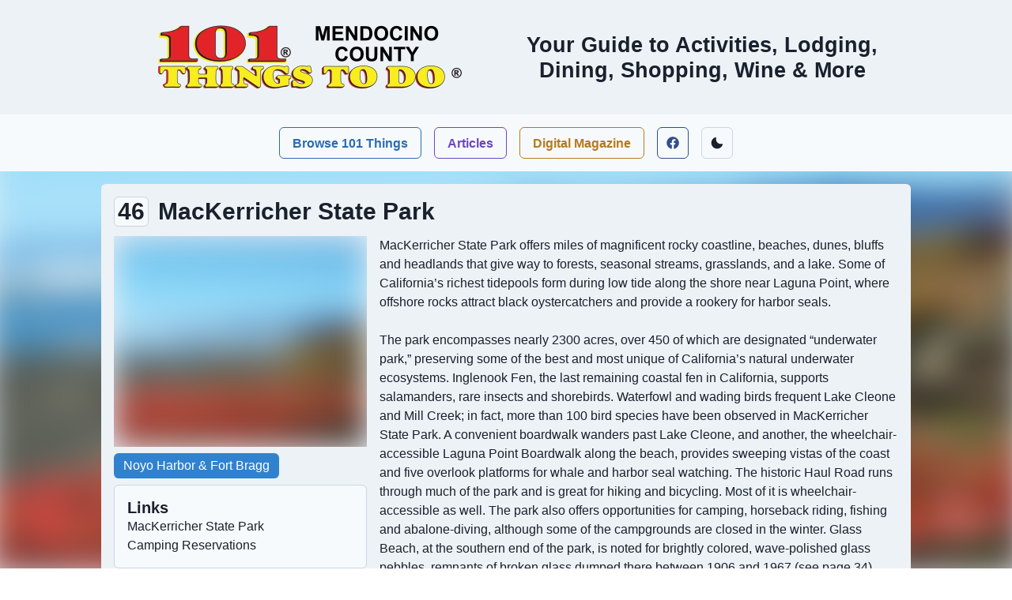

--- FILE ---
content_type: text/html; charset=utf-8
request_url: https://mendocino.101things.com/things/46
body_size: 18957
content:
<!DOCTYPE html><html><head><meta name="viewport" content="width=device-width"/><meta charSet="utf-8"/><link rel="shortcut icon" href="/images/favicon.webp"/><title>MacKerricher State Park | 101 Things To Do in Mendocino County</title><meta name="next-head-count" content="4"/><noscript data-n-css=""></noscript><script defer="" nomodule="" src="/_next/static/chunks/polyfills-5cd94c89d3acac5f.js"></script><script src="/_next/static/chunks/webpack-9b0e45c24ba97727.js" defer=""></script><script src="/_next/static/chunks/framework-a87821de553db91d.js" defer=""></script><script src="/_next/static/chunks/main-fc7d2f0e2098927e.js" defer=""></script><script src="/_next/static/chunks/pages/_app-7230322791e30296.js" defer=""></script><script src="/_next/static/chunks/1bfc9850-2b5512e21d5fffad.js" defer=""></script><script src="/_next/static/chunks/85-8aa45b2826260f65.js" defer=""></script><script src="/_next/static/chunks/863-a608779ee35f39fb.js" defer=""></script><script src="/_next/static/chunks/pages/things/%5Bid%5D-38b343ef723bff56.js" defer=""></script><script src="/_next/static/doMsPjhP9u9DMIVnT353D/_buildManifest.js" defer=""></script><script src="/_next/static/doMsPjhP9u9DMIVnT353D/_ssgManifest.js" defer=""></script><script src="/_next/static/doMsPjhP9u9DMIVnT353D/_middlewareManifest.js" defer=""></script></head><body><div id="__next"><style data-emotion="css-global gfm8gn">:host,:root,[data-theme]{--chakra-ring-inset:var(--chakra-empty,/*!*/ /*!*/);--chakra-ring-offset-width:0px;--chakra-ring-offset-color:#fff;--chakra-ring-color:rgba(66, 153, 225, 0.6);--chakra-ring-offset-shadow:0 0 #0000;--chakra-ring-shadow:0 0 #0000;--chakra-space-x-reverse:0;--chakra-space-y-reverse:0;--chakra-colors-transparent:transparent;--chakra-colors-current:currentColor;--chakra-colors-black:#000000;--chakra-colors-white:#FFFFFF;--chakra-colors-whiteAlpha-50:rgba(255, 255, 255, 0.04);--chakra-colors-whiteAlpha-100:rgba(255, 255, 255, 0.06);--chakra-colors-whiteAlpha-200:rgba(255, 255, 255, 0.08);--chakra-colors-whiteAlpha-300:rgba(255, 255, 255, 0.16);--chakra-colors-whiteAlpha-400:rgba(255, 255, 255, 0.24);--chakra-colors-whiteAlpha-500:rgba(255, 255, 255, 0.36);--chakra-colors-whiteAlpha-600:rgba(255, 255, 255, 0.48);--chakra-colors-whiteAlpha-700:rgba(255, 255, 255, 0.64);--chakra-colors-whiteAlpha-800:rgba(255, 255, 255, 0.80);--chakra-colors-whiteAlpha-900:rgba(255, 255, 255, 0.92);--chakra-colors-blackAlpha-50:rgba(0, 0, 0, 0.04);--chakra-colors-blackAlpha-100:rgba(0, 0, 0, 0.06);--chakra-colors-blackAlpha-200:rgba(0, 0, 0, 0.08);--chakra-colors-blackAlpha-300:rgba(0, 0, 0, 0.16);--chakra-colors-blackAlpha-400:rgba(0, 0, 0, 0.24);--chakra-colors-blackAlpha-500:rgba(0, 0, 0, 0.36);--chakra-colors-blackAlpha-600:rgba(0, 0, 0, 0.48);--chakra-colors-blackAlpha-700:rgba(0, 0, 0, 0.64);--chakra-colors-blackAlpha-800:rgba(0, 0, 0, 0.80);--chakra-colors-blackAlpha-900:rgba(0, 0, 0, 0.92);--chakra-colors-gray-50:#F7FAFC;--chakra-colors-gray-100:#EDF2F7;--chakra-colors-gray-200:#E2E8F0;--chakra-colors-gray-300:#CBD5E0;--chakra-colors-gray-400:#A0AEC0;--chakra-colors-gray-500:#718096;--chakra-colors-gray-600:#4A5568;--chakra-colors-gray-700:#2D3748;--chakra-colors-gray-800:#1A202C;--chakra-colors-gray-900:#171923;--chakra-colors-red-50:#FFF5F5;--chakra-colors-red-100:#FED7D7;--chakra-colors-red-200:#FEB2B2;--chakra-colors-red-300:#FC8181;--chakra-colors-red-400:#F56565;--chakra-colors-red-500:#E53E3E;--chakra-colors-red-600:#C53030;--chakra-colors-red-700:#9B2C2C;--chakra-colors-red-800:#822727;--chakra-colors-red-900:#63171B;--chakra-colors-orange-50:#FFFAF0;--chakra-colors-orange-100:#FEEBC8;--chakra-colors-orange-200:#FBD38D;--chakra-colors-orange-300:#F6AD55;--chakra-colors-orange-400:#ED8936;--chakra-colors-orange-500:#DD6B20;--chakra-colors-orange-600:#C05621;--chakra-colors-orange-700:#9C4221;--chakra-colors-orange-800:#7B341E;--chakra-colors-orange-900:#652B19;--chakra-colors-yellow-50:#FFFFF0;--chakra-colors-yellow-100:#FEFCBF;--chakra-colors-yellow-200:#FAF089;--chakra-colors-yellow-300:#F6E05E;--chakra-colors-yellow-400:#ECC94B;--chakra-colors-yellow-500:#D69E2E;--chakra-colors-yellow-600:#B7791F;--chakra-colors-yellow-700:#975A16;--chakra-colors-yellow-800:#744210;--chakra-colors-yellow-900:#5F370E;--chakra-colors-green-50:#F0FFF4;--chakra-colors-green-100:#C6F6D5;--chakra-colors-green-200:#9AE6B4;--chakra-colors-green-300:#68D391;--chakra-colors-green-400:#48BB78;--chakra-colors-green-500:#38A169;--chakra-colors-green-600:#2F855A;--chakra-colors-green-700:#276749;--chakra-colors-green-800:#22543D;--chakra-colors-green-900:#1C4532;--chakra-colors-teal-50:#E6FFFA;--chakra-colors-teal-100:#B2F5EA;--chakra-colors-teal-200:#81E6D9;--chakra-colors-teal-300:#4FD1C5;--chakra-colors-teal-400:#38B2AC;--chakra-colors-teal-500:#319795;--chakra-colors-teal-600:#2C7A7B;--chakra-colors-teal-700:#285E61;--chakra-colors-teal-800:#234E52;--chakra-colors-teal-900:#1D4044;--chakra-colors-blue-50:#ebf8ff;--chakra-colors-blue-100:#bee3f8;--chakra-colors-blue-200:#90cdf4;--chakra-colors-blue-300:#63b3ed;--chakra-colors-blue-400:#4299e1;--chakra-colors-blue-500:#3182ce;--chakra-colors-blue-600:#2b6cb0;--chakra-colors-blue-700:#2c5282;--chakra-colors-blue-800:#2a4365;--chakra-colors-blue-900:#1A365D;--chakra-colors-cyan-50:#EDFDFD;--chakra-colors-cyan-100:#C4F1F9;--chakra-colors-cyan-200:#9DECF9;--chakra-colors-cyan-300:#76E4F7;--chakra-colors-cyan-400:#0BC5EA;--chakra-colors-cyan-500:#00B5D8;--chakra-colors-cyan-600:#00A3C4;--chakra-colors-cyan-700:#0987A0;--chakra-colors-cyan-800:#086F83;--chakra-colors-cyan-900:#065666;--chakra-colors-purple-50:#FAF5FF;--chakra-colors-purple-100:#E9D8FD;--chakra-colors-purple-200:#D6BCFA;--chakra-colors-purple-300:#B794F4;--chakra-colors-purple-400:#9F7AEA;--chakra-colors-purple-500:#805AD5;--chakra-colors-purple-600:#6B46C1;--chakra-colors-purple-700:#553C9A;--chakra-colors-purple-800:#44337A;--chakra-colors-purple-900:#322659;--chakra-colors-pink-50:#FFF5F7;--chakra-colors-pink-100:#FED7E2;--chakra-colors-pink-200:#FBB6CE;--chakra-colors-pink-300:#F687B3;--chakra-colors-pink-400:#ED64A6;--chakra-colors-pink-500:#D53F8C;--chakra-colors-pink-600:#B83280;--chakra-colors-pink-700:#97266D;--chakra-colors-pink-800:#702459;--chakra-colors-pink-900:#521B41;--chakra-colors-linkedin-50:#E8F4F9;--chakra-colors-linkedin-100:#CFEDFB;--chakra-colors-linkedin-200:#9BDAF3;--chakra-colors-linkedin-300:#68C7EC;--chakra-colors-linkedin-400:#34B3E4;--chakra-colors-linkedin-500:#00A0DC;--chakra-colors-linkedin-600:#008CC9;--chakra-colors-linkedin-700:#0077B5;--chakra-colors-linkedin-800:#005E93;--chakra-colors-linkedin-900:#004471;--chakra-colors-facebook-50:#E8F4F9;--chakra-colors-facebook-100:#D9DEE9;--chakra-colors-facebook-200:#B7C2DA;--chakra-colors-facebook-300:#6482C0;--chakra-colors-facebook-400:#4267B2;--chakra-colors-facebook-500:#385898;--chakra-colors-facebook-600:#314E89;--chakra-colors-facebook-700:#29487D;--chakra-colors-facebook-800:#223B67;--chakra-colors-facebook-900:#1E355B;--chakra-colors-messenger-50:#D0E6FF;--chakra-colors-messenger-100:#B9DAFF;--chakra-colors-messenger-200:#A2CDFF;--chakra-colors-messenger-300:#7AB8FF;--chakra-colors-messenger-400:#2E90FF;--chakra-colors-messenger-500:#0078FF;--chakra-colors-messenger-600:#0063D1;--chakra-colors-messenger-700:#0052AC;--chakra-colors-messenger-800:#003C7E;--chakra-colors-messenger-900:#002C5C;--chakra-colors-whatsapp-50:#dffeec;--chakra-colors-whatsapp-100:#b9f5d0;--chakra-colors-whatsapp-200:#90edb3;--chakra-colors-whatsapp-300:#65e495;--chakra-colors-whatsapp-400:#3cdd78;--chakra-colors-whatsapp-500:#22c35e;--chakra-colors-whatsapp-600:#179848;--chakra-colors-whatsapp-700:#0c6c33;--chakra-colors-whatsapp-800:#01421c;--chakra-colors-whatsapp-900:#001803;--chakra-colors-twitter-50:#E5F4FD;--chakra-colors-twitter-100:#C8E9FB;--chakra-colors-twitter-200:#A8DCFA;--chakra-colors-twitter-300:#83CDF7;--chakra-colors-twitter-400:#57BBF5;--chakra-colors-twitter-500:#1DA1F2;--chakra-colors-twitter-600:#1A94DA;--chakra-colors-twitter-700:#1681BF;--chakra-colors-twitter-800:#136B9E;--chakra-colors-twitter-900:#0D4D71;--chakra-colors-telegram-50:#E3F2F9;--chakra-colors-telegram-100:#C5E4F3;--chakra-colors-telegram-200:#A2D4EC;--chakra-colors-telegram-300:#7AC1E4;--chakra-colors-telegram-400:#47A9DA;--chakra-colors-telegram-500:#0088CC;--chakra-colors-telegram-600:#007AB8;--chakra-colors-telegram-700:#006BA1;--chakra-colors-telegram-800:#005885;--chakra-colors-telegram-900:#003F5E;--chakra-colors-bg-light:#EDF2F7;--chakra-colors-bg-dark:#718096;--chakra-colors-primary-light:#F7FAFC;--chakra-colors-primary-dark:#171923;--chakra-colors-secondary-light:#EDF2F7;--chakra-colors-secondary-dark:#1A202C;--chakra-colors-border-light:#CBD5E0;--chakra-colors-border-dark:#4A5568;--chakra-borders-none:0;--chakra-borders-1px:1px solid;--chakra-borders-2px:2px solid;--chakra-borders-4px:4px solid;--chakra-borders-8px:8px solid;--chakra-fonts-heading:-apple-system,BlinkMacSystemFont,"Segoe UI",Helvetica,Arial,sans-serif,"Apple Color Emoji","Segoe UI Emoji","Segoe UI Symbol";--chakra-fonts-body:-apple-system,BlinkMacSystemFont,"Segoe UI",Helvetica,Arial,sans-serif,"Apple Color Emoji","Segoe UI Emoji","Segoe UI Symbol";--chakra-fonts-mono:SFMono-Regular,Menlo,Monaco,Consolas,"Liberation Mono","Courier New",monospace;--chakra-fontSizes-xs:0.75rem;--chakra-fontSizes-sm:0.875rem;--chakra-fontSizes-md:1rem;--chakra-fontSizes-lg:1.125rem;--chakra-fontSizes-xl:1.25rem;--chakra-fontSizes-2xl:1.5rem;--chakra-fontSizes-3xl:1.875rem;--chakra-fontSizes-4xl:2.25rem;--chakra-fontSizes-5xl:3rem;--chakra-fontSizes-6xl:3.75rem;--chakra-fontSizes-7xl:4.5rem;--chakra-fontSizes-8xl:6rem;--chakra-fontSizes-9xl:8rem;--chakra-fontWeights-hairline:100;--chakra-fontWeights-thin:200;--chakra-fontWeights-light:300;--chakra-fontWeights-normal:400;--chakra-fontWeights-medium:500;--chakra-fontWeights-semibold:600;--chakra-fontWeights-bold:700;--chakra-fontWeights-extrabold:800;--chakra-fontWeights-black:900;--chakra-letterSpacings-tighter:-0.05em;--chakra-letterSpacings-tight:-0.025em;--chakra-letterSpacings-normal:0;--chakra-letterSpacings-wide:0.025em;--chakra-letterSpacings-wider:0.05em;--chakra-letterSpacings-widest:0.1em;--chakra-lineHeights-3:.75rem;--chakra-lineHeights-4:1rem;--chakra-lineHeights-5:1.25rem;--chakra-lineHeights-6:1.5rem;--chakra-lineHeights-7:1.75rem;--chakra-lineHeights-8:2rem;--chakra-lineHeights-9:2.25rem;--chakra-lineHeights-10:2.5rem;--chakra-lineHeights-normal:normal;--chakra-lineHeights-none:1;--chakra-lineHeights-shorter:1.25;--chakra-lineHeights-short:1.375;--chakra-lineHeights-base:1.5;--chakra-lineHeights-tall:1.625;--chakra-lineHeights-taller:2;--chakra-radii-none:0;--chakra-radii-sm:0.125rem;--chakra-radii-base:0.25rem;--chakra-radii-md:0.375rem;--chakra-radii-lg:0.5rem;--chakra-radii-xl:0.75rem;--chakra-radii-2xl:1rem;--chakra-radii-3xl:1.5rem;--chakra-radii-full:9999px;--chakra-space-1:0.25rem;--chakra-space-2:0.5rem;--chakra-space-3:0.75rem;--chakra-space-4:1rem;--chakra-space-5:1.25rem;--chakra-space-6:1.5rem;--chakra-space-7:1.75rem;--chakra-space-8:2rem;--chakra-space-9:2.25rem;--chakra-space-10:2.5rem;--chakra-space-12:3rem;--chakra-space-14:3.5rem;--chakra-space-16:4rem;--chakra-space-20:5rem;--chakra-space-24:6rem;--chakra-space-28:7rem;--chakra-space-32:8rem;--chakra-space-36:9rem;--chakra-space-40:10rem;--chakra-space-44:11rem;--chakra-space-48:12rem;--chakra-space-52:13rem;--chakra-space-56:14rem;--chakra-space-60:15rem;--chakra-space-64:16rem;--chakra-space-72:18rem;--chakra-space-80:20rem;--chakra-space-96:24rem;--chakra-space-px:1px;--chakra-space-0-5:0.125rem;--chakra-space-1-5:0.375rem;--chakra-space-2-5:0.625rem;--chakra-space-3-5:0.875rem;--chakra-shadows-xs:0 0 0 1px rgba(0, 0, 0, 0.05);--chakra-shadows-sm:0 1px 2px 0 rgba(0, 0, 0, 0.05);--chakra-shadows-base:0 1px 3px 0 rgba(0, 0, 0, 0.1),0 1px 2px 0 rgba(0, 0, 0, 0.06);--chakra-shadows-md:0 4px 6px -1px rgba(0, 0, 0, 0.1),0 2px 4px -1px rgba(0, 0, 0, 0.06);--chakra-shadows-lg:0 10px 15px -3px rgba(0, 0, 0, 0.1),0 4px 6px -2px rgba(0, 0, 0, 0.05);--chakra-shadows-xl:0 20px 25px -5px rgba(0, 0, 0, 0.1),0 10px 10px -5px rgba(0, 0, 0, 0.04);--chakra-shadows-2xl:0 25px 50px -12px rgba(0, 0, 0, 0.25);--chakra-shadows-outline:0 0 0 3px rgba(66, 153, 225, 0.6);--chakra-shadows-inner:inset 0 2px 4px 0 rgba(0,0,0,0.06);--chakra-shadows-none:none;--chakra-shadows-dark-lg:rgba(0, 0, 0, 0.1) 0px 0px 0px 1px,rgba(0, 0, 0, 0.2) 0px 5px 10px,rgba(0, 0, 0, 0.4) 0px 15px 40px;--chakra-sizes-1:0.25rem;--chakra-sizes-2:0.5rem;--chakra-sizes-3:0.75rem;--chakra-sizes-4:1rem;--chakra-sizes-5:1.25rem;--chakra-sizes-6:1.5rem;--chakra-sizes-7:1.75rem;--chakra-sizes-8:2rem;--chakra-sizes-9:2.25rem;--chakra-sizes-10:2.5rem;--chakra-sizes-12:3rem;--chakra-sizes-14:3.5rem;--chakra-sizes-16:4rem;--chakra-sizes-20:5rem;--chakra-sizes-24:6rem;--chakra-sizes-28:7rem;--chakra-sizes-32:8rem;--chakra-sizes-36:9rem;--chakra-sizes-40:10rem;--chakra-sizes-44:11rem;--chakra-sizes-48:12rem;--chakra-sizes-52:13rem;--chakra-sizes-56:14rem;--chakra-sizes-60:15rem;--chakra-sizes-64:16rem;--chakra-sizes-72:18rem;--chakra-sizes-80:20rem;--chakra-sizes-96:24rem;--chakra-sizes-px:1px;--chakra-sizes-0-5:0.125rem;--chakra-sizes-1-5:0.375rem;--chakra-sizes-2-5:0.625rem;--chakra-sizes-3-5:0.875rem;--chakra-sizes-max:max-content;--chakra-sizes-min:min-content;--chakra-sizes-full:100%;--chakra-sizes-3xs:14rem;--chakra-sizes-2xs:16rem;--chakra-sizes-xs:20rem;--chakra-sizes-sm:24rem;--chakra-sizes-md:28rem;--chakra-sizes-lg:32rem;--chakra-sizes-xl:36rem;--chakra-sizes-2xl:42rem;--chakra-sizes-3xl:48rem;--chakra-sizes-4xl:56rem;--chakra-sizes-5xl:64rem;--chakra-sizes-6xl:72rem;--chakra-sizes-7xl:80rem;--chakra-sizes-8xl:90rem;--chakra-sizes-container-sm:640px;--chakra-sizes-container-md:768px;--chakra-sizes-container-lg:1024px;--chakra-sizes-container-xl:1280px;--chakra-zIndices-hide:-1;--chakra-zIndices-auto:auto;--chakra-zIndices-base:0;--chakra-zIndices-docked:10;--chakra-zIndices-dropdown:1000;--chakra-zIndices-sticky:1100;--chakra-zIndices-banner:1200;--chakra-zIndices-overlay:1300;--chakra-zIndices-modal:1400;--chakra-zIndices-popover:1500;--chakra-zIndices-skipLink:1600;--chakra-zIndices-toast:1700;--chakra-zIndices-tooltip:1800;--chakra-transition-property-common:background-color,border-color,color,fill,stroke,opacity,box-shadow,transform;--chakra-transition-property-colors:background-color,border-color,color,fill,stroke;--chakra-transition-property-dimensions:width,height;--chakra-transition-property-position:left,right,top,bottom;--chakra-transition-property-background:background-color,background-image,background-position;--chakra-transition-easing-ease-in:cubic-bezier(0.4, 0, 1, 1);--chakra-transition-easing-ease-out:cubic-bezier(0, 0, 0.2, 1);--chakra-transition-easing-ease-in-out:cubic-bezier(0.4, 0, 0.2, 1);--chakra-transition-duration-ultra-fast:50ms;--chakra-transition-duration-faster:100ms;--chakra-transition-duration-fast:150ms;--chakra-transition-duration-normal:200ms;--chakra-transition-duration-slow:300ms;--chakra-transition-duration-slower:400ms;--chakra-transition-duration-ultra-slow:500ms;--chakra-blur-none:0;--chakra-blur-sm:4px;--chakra-blur-base:8px;--chakra-blur-md:12px;--chakra-blur-lg:16px;--chakra-blur-xl:24px;--chakra-blur-2xl:40px;--chakra-blur-3xl:64px;}.chakra-ui-light :host:not([data-theme]),.chakra-ui-light :root:not([data-theme]),.chakra-ui-light [data-theme]:not([data-theme]),[data-theme=light] :host:not([data-theme]),[data-theme=light] :root:not([data-theme]),[data-theme=light] [data-theme]:not([data-theme]),:host[data-theme=light],:root[data-theme=light],[data-theme][data-theme=light]{--chakra-colors-chakra-body-text:var(--chakra-colors-gray-800);--chakra-colors-chakra-body-bg:var(--chakra-colors-white);--chakra-colors-chakra-border-color:var(--chakra-colors-gray-200);--chakra-colors-chakra-placeholder-color:var(--chakra-colors-gray-500);}.chakra-ui-dark :host:not([data-theme]),.chakra-ui-dark :root:not([data-theme]),.chakra-ui-dark [data-theme]:not([data-theme]),[data-theme=dark] :host:not([data-theme]),[data-theme=dark] :root:not([data-theme]),[data-theme=dark] [data-theme]:not([data-theme]),:host[data-theme=dark],:root[data-theme=dark],[data-theme][data-theme=dark]{--chakra-colors-chakra-body-text:var(--chakra-colors-whiteAlpha-900);--chakra-colors-chakra-body-bg:var(--chakra-colors-gray-800);--chakra-colors-chakra-border-color:var(--chakra-colors-whiteAlpha-300);--chakra-colors-chakra-placeholder-color:var(--chakra-colors-whiteAlpha-400);}</style><style data-emotion="css-global 1orvvh0">html{line-height:1.5;-webkit-text-size-adjust:100%;font-family:system-ui,sans-serif;-webkit-font-smoothing:antialiased;text-rendering:optimizeLegibility;-moz-osx-font-smoothing:grayscale;touch-action:manipulation;}body{position:relative;min-height:100%;font-feature-settings:'kern';}*,*::before,*::after{border-width:0;border-style:solid;box-sizing:border-box;}main{display:block;}hr{border-top-width:1px;box-sizing:content-box;height:0;overflow:visible;}pre,code,kbd,samp{font-family:SFMono-Regular,Menlo,Monaco,Consolas,monospace;font-size:1em;}a{background-color:transparent;color:inherit;-webkit-text-decoration:inherit;text-decoration:inherit;}abbr[title]{border-bottom:none;-webkit-text-decoration:underline;text-decoration:underline;-webkit-text-decoration:underline dotted;-webkit-text-decoration:underline dotted;text-decoration:underline dotted;}b,strong{font-weight:bold;}small{font-size:80%;}sub,sup{font-size:75%;line-height:0;position:relative;vertical-align:baseline;}sub{bottom:-0.25em;}sup{top:-0.5em;}img{border-style:none;}button,input,optgroup,select,textarea{font-family:inherit;font-size:100%;line-height:1.15;margin:0;}button,input{overflow:visible;}button,select{text-transform:none;}button::-moz-focus-inner,[type="button"]::-moz-focus-inner,[type="reset"]::-moz-focus-inner,[type="submit"]::-moz-focus-inner{border-style:none;padding:0;}fieldset{padding:0.35em 0.75em 0.625em;}legend{box-sizing:border-box;color:inherit;display:table;max-width:100%;padding:0;white-space:normal;}progress{vertical-align:baseline;}textarea{overflow:auto;}[type="checkbox"],[type="radio"]{box-sizing:border-box;padding:0;}[type="number"]::-webkit-inner-spin-button,[type="number"]::-webkit-outer-spin-button{-webkit-appearance:none!important;}input[type="number"]{-moz-appearance:textfield;}[type="search"]{-webkit-appearance:textfield;outline-offset:-2px;}[type="search"]::-webkit-search-decoration{-webkit-appearance:none!important;}::-webkit-file-upload-button{-webkit-appearance:button;font:inherit;}details{display:block;}summary{display:-webkit-box;display:-webkit-list-item;display:-ms-list-itembox;display:list-item;}template{display:none;}[hidden]{display:none!important;}body,blockquote,dl,dd,h1,h2,h3,h4,h5,h6,hr,figure,p,pre{margin:0;}button{background:transparent;padding:0;}fieldset{margin:0;padding:0;}ol,ul{margin:0;padding:0;}textarea{resize:vertical;}button,[role="button"]{cursor:pointer;}button::-moz-focus-inner{border:0!important;}table{border-collapse:collapse;}h1,h2,h3,h4,h5,h6{font-size:inherit;font-weight:inherit;}button,input,optgroup,select,textarea{padding:0;line-height:inherit;color:inherit;}img,svg,video,canvas,audio,iframe,embed,object{display:block;}img,video{max-width:100%;height:auto;}[data-js-focus-visible] :focus:not([data-focus-visible-added]):not([data-focus-visible-disabled]){outline:none;box-shadow:none;}select::-ms-expand{display:none;}</style><style data-emotion="css-global 1wxmm51">body{font-family:var(--chakra-fonts-body);color:var(--chakra-colors-chakra-body-text);background:var(--chakra-colors-chakra-body-bg);transition-property:background-color;transition-duration:var(--chakra-transition-duration-normal);line-height:var(--chakra-lineHeights-base);}*::-webkit-input-placeholder{color:var(--chakra-colors-chakra-placeholder-color);}*::-moz-placeholder{color:var(--chakra-colors-chakra-placeholder-color);}*:-ms-input-placeholder{color:var(--chakra-colors-chakra-placeholder-color);}*::placeholder{color:var(--chakra-colors-chakra-placeholder-color);}*,*::before,::after{border-color:var(--chakra-colors-chakra-border-color);word-wrap:break-word;}</style><style data-emotion="css 1ou7h98">.css-1ou7h98{display:-webkit-box;display:-webkit-flex;display:-ms-flexbox;display:flex;-webkit-flex-direction:column;-ms-flex-direction:column;flex-direction:column;min-height:100vh;max-width:var(--chakra-sizes-full);padding:0px;}</style><div class="css-1ou7h98"><style data-emotion="css k3u81s">.css-k3u81s{background:var(--chakra-colors-bg-light);position:fixed;top:-1vh;left:-1vw;z-index:-50;width:102vw;height:102vh;}</style><div class="css-k3u81s"><style data-emotion="css coqyc6">.css-coqyc6{object-fit:cover;--chakra-blur:blur(9px);--chakra-brightness:var(--chakra-empty,/*!*/ /*!*/);--chakra-contrast:var(--chakra-empty,/*!*/ /*!*/);--chakra-grayscale:var(--chakra-empty,/*!*/ /*!*/);--chakra-hue-rotate:var(--chakra-empty,/*!*/ /*!*/);--chakra-invert:var(--chakra-empty,/*!*/ /*!*/);--chakra-saturate:var(--chakra-empty,/*!*/ /*!*/);--chakra-sepia:var(--chakra-empty,/*!*/ /*!*/);--chakra-drop-shadow:var(--chakra-empty,/*!*/ /*!*/);-webkit-filter:var(--chakra-blur) var(--chakra-brightness) var(--chakra-contrast) var(--chakra-grayscale) var(--chakra-hue-rotate) var(--chakra-invert) var(--chakra-saturate) var(--chakra-sepia) var(--chakra-drop-shadow);filter:var(--chakra-blur) var(--chakra-brightness) var(--chakra-contrast) var(--chakra-grayscale) var(--chakra-hue-rotate) var(--chakra-invert) var(--chakra-saturate) var(--chakra-sepia) var(--chakra-drop-shadow);}</style><span style="box-sizing:border-box;display:block;overflow:hidden;width:initial;height:initial;background:none;opacity:1;border:0;margin:0;padding:0;position:absolute;top:0;left:0;bottom:0;right:0"><img alt="Blurred Background" src="[data-uri]" decoding="async" data-nimg="fill" class="css-coqyc6" style="position:absolute;top:0;left:0;bottom:0;right:0;box-sizing:border-box;padding:0;border:none;margin:auto;display:block;width:0;height:0;min-width:100%;max-width:100%;min-height:100%;max-height:100%;object-fit:cover;filter:blur(20px);background-size:cover;background-image:url(&quot;[data-uri]&quot;);background-position:0% 0%"/><noscript><img alt="Blurred Background" sizes="100vw" srcSet="/_next/image?url=%2Fimages%2Fthings-2022%2F45.jpg%3Fv%3D2024v1&amp;w=640&amp;q=75 640w, /_next/image?url=%2Fimages%2Fthings-2022%2F45.jpg%3Fv%3D2024v1&amp;w=750&amp;q=75 750w, /_next/image?url=%2Fimages%2Fthings-2022%2F45.jpg%3Fv%3D2024v1&amp;w=828&amp;q=75 828w, /_next/image?url=%2Fimages%2Fthings-2022%2F45.jpg%3Fv%3D2024v1&amp;w=1080&amp;q=75 1080w, /_next/image?url=%2Fimages%2Fthings-2022%2F45.jpg%3Fv%3D2024v1&amp;w=1200&amp;q=75 1200w, /_next/image?url=%2Fimages%2Fthings-2022%2F45.jpg%3Fv%3D2024v1&amp;w=1920&amp;q=75 1920w, /_next/image?url=%2Fimages%2Fthings-2022%2F45.jpg%3Fv%3D2024v1&amp;w=2048&amp;q=75 2048w, /_next/image?url=%2Fimages%2Fthings-2022%2F45.jpg%3Fv%3D2024v1&amp;w=3840&amp;q=75 3840w" src="/_next/image?url=%2Fimages%2Fthings-2022%2F45.jpg%3Fv%3D2024v1&amp;w=3840&amp;q=75" decoding="async" data-nimg="fill" style="position:absolute;top:0;left:0;bottom:0;right:0;box-sizing:border-box;padding:0;border:none;margin:auto;display:block;width:0;height:0;min-width:100%;max-width:100%;min-height:100%;max-height:100%;object-fit:cover" class="css-coqyc6" loading="lazy"/></noscript></span></div><style data-emotion="css tv5oqq">.css-tv5oqq{display:-webkit-box;display:-webkit-flex;display:-ms-flexbox;display:flex;-webkit-flex-direction:column;-ms-flex-direction:column;flex-direction:column;background:var(--chakra-colors-secondary-light);}</style><div class="css-tv5oqq"><style data-emotion="css oip529">.css-oip529{display:-webkit-box;display:-webkit-flex;display:-ms-flexbox;display:flex;-webkit-flex-direction:column;-ms-flex-direction:column;flex-direction:column;max-width:var(--chakra-sizes-container-lg);margin:auto;padding:var(--chakra-space-8);}.css-oip529>*:not(style)~*:not(style){margin-top:var(--chakra-space-8);-webkit-margin-end:0px;margin-inline-end:0px;margin-bottom:0px;-webkit-margin-start:0px;margin-inline-start:0px;}@media screen and (min-width: 48em){.css-oip529{-webkit-flex-direction:row;-ms-flex-direction:row;flex-direction:row;}.css-oip529>*:not(style)~*:not(style){margin-top:0px;-webkit-margin-end:0px;margin-inline-end:0px;margin-bottom:0px;-webkit-margin-start:var(--chakra-space-8);margin-inline-start:var(--chakra-space-8);}}</style><div class="chakra-stack css-oip529"><style data-emotion="css 1jif775">.css-1jif775{display:-webkit-box;display:-webkit-flex;display:-ms-flexbox;display:flex;-webkit-align-items:center;-webkit-box-align:center;-ms-flex-align:center;align-items:center;-webkit-box-pack:center;-ms-flex-pack:center;-webkit-justify-content:center;justify-content:center;width:var(--chakra-sizes-full);}</style><div class="css-1jif775"><style data-emotion="css f4h6uy">.css-f4h6uy{transition-property:var(--chakra-transition-property-common);transition-duration:var(--chakra-transition-duration-fast);transition-timing-function:var(--chakra-transition-easing-ease-out);cursor:pointer;-webkit-text-decoration:none;text-decoration:none;outline:2px solid transparent;outline-offset:2px;color:inherit;}.css-f4h6uy:hover,.css-f4h6uy[data-hover]{-webkit-text-decoration:underline;text-decoration:underline;}.css-f4h6uy:focus,.css-f4h6uy[data-focus]{box-shadow:var(--chakra-shadows-outline);}</style><a class="chakra-link css-f4h6uy" href="/"><style data-emotion="css dmn4od">.css-dmn4od{display:-webkit-box;display:-webkit-flex;display:-ms-flexbox;display:flex;-webkit-align-items:center;-webkit-box-align:center;-ms-flex-align:center;align-items:center;-webkit-box-pack:center;-ms-flex-pack:center;-webkit-justify-content:center;justify-content:center;max-width:var(--chakra-sizes-sm);}</style><div class="css-dmn4od"><span style="box-sizing:border-box;display:inline-block;overflow:hidden;width:initial;height:initial;background:none;opacity:1;border:0;margin:0;padding:0;position:relative;max-width:100%"><span style="box-sizing:border-box;display:block;width:initial;height:initial;background:none;opacity:1;border:0;margin:0;padding:0;max-width:100%"><img style="display:block;max-width:100%;width:initial;height:initial;background:none;opacity:1;border:0;margin:0;padding:0" alt="" aria-hidden="true" src="data:image/svg+xml,%3csvg%20xmlns=%27http://www.w3.org/2000/svg%27%20version=%271.1%27%20width=%27768%27%20height=%27162%27/%3e"/></span><img alt="101 Things Mendocino" src="[data-uri]" decoding="async" data-nimg="intrinsic" class="css-0" style="position:absolute;top:0;left:0;bottom:0;right:0;box-sizing:border-box;padding:0;border:none;margin:auto;display:block;width:0;height:0;min-width:100%;max-width:100%;min-height:100%;max-height:100%"/><noscript><img alt="101 Things Mendocino" srcSet="/_next/image?url=%2F_next%2Fstatic%2Fmedia%2Flogo_light.08f54bc5.png&amp;w=828&amp;q=95 1x, /_next/image?url=%2F_next%2Fstatic%2Fmedia%2Flogo_light.08f54bc5.png&amp;w=1920&amp;q=95 2x" src="/_next/image?url=%2F_next%2Fstatic%2Fmedia%2Flogo_light.08f54bc5.png&amp;w=1920&amp;q=95" decoding="async" data-nimg="intrinsic" style="position:absolute;top:0;left:0;bottom:0;right:0;box-sizing:border-box;padding:0;border:none;margin:auto;display:block;width:0;height:0;min-width:100%;max-width:100%;min-height:100%;max-height:100%" class="css-0" loading="lazy"/></noscript></span></div></a></div><div class="css-1jif775"><style data-emotion="css 1svj08q">.css-1svj08q{font-family:var(--chakra-fonts-heading);font-weight:var(--chakra-fontWeights-bold);font-size:27px;line-height:1.33;text-align:center;}@media screen and (min-width: 48em){.css-1svj08q{line-height:1.2;}}</style><h2 class="chakra-heading css-1svj08q">Your Guide to Activities, Lodging, Dining, Shopping, Wine &amp; More</h2></div></div></div><style data-emotion="css 19tsns4">.css-19tsns4{width:100%;-webkit-margin-start:auto;margin-inline-start:auto;-webkit-margin-end:auto;margin-inline-end:auto;max-width:var(--chakra-sizes-full);-webkit-padding-start:1rem;padding-inline-start:1rem;-webkit-padding-end:1rem;padding-inline-end:1rem;padding:0px;position:-webkit-sticky;position:sticky;top:0px;z-index:200;}</style><div class="chakra-container css-19tsns4"><style data-emotion="css vyxz9a">.css-vyxz9a{display:none;-webkit-align-items:center;-webkit-box-align:center;-ms-flex-align:center;align-items:center;-webkit-box-pack:center;-ms-flex-pack:center;-webkit-justify-content:center;justify-content:center;-webkit-flex-direction:row;-ms-flex-direction:row;flex-direction:row;background:var(--chakra-colors-primary-light);width:var(--chakra-sizes-full);padding:var(--chakra-space-4);}.css-vyxz9a>*:not(style)~*:not(style){margin-top:0px;-webkit-margin-end:0px;margin-inline-end:0px;margin-bottom:0px;-webkit-margin-start:var(--chakra-space-4);margin-inline-start:var(--chakra-space-4);}@media screen and (min-width: 48em){.css-vyxz9a{display:-webkit-box;display:-webkit-flex;display:-ms-flexbox;display:flex;}}</style><div class="chakra-stack css-vyxz9a"><style data-emotion="css 1xxswi3">.css-1xxswi3{display:-webkit-inline-box;display:-webkit-inline-flex;display:-ms-inline-flexbox;display:inline-flex;-webkit-appearance:none;-moz-appearance:none;-ms-appearance:none;appearance:none;-webkit-align-items:center;-webkit-box-align:center;-ms-flex-align:center;align-items:center;-webkit-box-pack:center;-ms-flex-pack:center;-webkit-justify-content:center;justify-content:center;-webkit-user-select:none;-moz-user-select:none;-ms-user-select:none;user-select:none;position:relative;white-space:nowrap;vertical-align:middle;outline:2px solid transparent;outline-offset:2px;line-height:1.2;border-radius:var(--chakra-radii-md);font-weight:var(--chakra-fontWeights-semibold);transition-property:var(--chakra-transition-property-common);transition-duration:var(--chakra-transition-duration-normal);height:var(--chakra-sizes-10);min-width:var(--chakra-sizes-10);font-size:var(--chakra-fontSizes-md);-webkit-padding-start:var(--chakra-space-4);padding-inline-start:var(--chakra-space-4);-webkit-padding-end:var(--chakra-space-4);padding-inline-end:var(--chakra-space-4);border:1px solid;border-color:currentColor;color:var(--chakra-colors-blue-600);background:var(--chakra-colors-transparent);}.css-1xxswi3:focus,.css-1xxswi3[data-focus]{box-shadow:var(--chakra-shadows-outline);}.css-1xxswi3[disabled],.css-1xxswi3[aria-disabled=true],.css-1xxswi3[data-disabled]{opacity:0.4;cursor:not-allowed;box-shadow:var(--chakra-shadows-none);}.css-1xxswi3:hover,.css-1xxswi3[data-hover]{background:var(--chakra-colors-blue-50);}.css-1xxswi3:hover[disabled],.css-1xxswi3[data-hover][disabled],.css-1xxswi3:hover[aria-disabled=true],.css-1xxswi3[data-hover][aria-disabled=true],.css-1xxswi3:hover[data-disabled],.css-1xxswi3[data-hover][data-disabled]{background:initial;}.chakra-button__group[data-attached]>.css-1xxswi3:not(:last-of-type){-webkit-margin-end:-1px;margin-inline-end:-1px;}.css-1xxswi3:active,.css-1xxswi3[data-active]{background:var(--chakra-colors-blue-100);}</style><a class="chakra-button css-1xxswi3" href="/browse">Browse 101 Things<!-- --></a><style data-emotion="css ykdwig">.css-ykdwig{display:-webkit-inline-box;display:-webkit-inline-flex;display:-ms-inline-flexbox;display:inline-flex;-webkit-appearance:none;-moz-appearance:none;-ms-appearance:none;appearance:none;-webkit-align-items:center;-webkit-box-align:center;-ms-flex-align:center;align-items:center;-webkit-box-pack:center;-ms-flex-pack:center;-webkit-justify-content:center;justify-content:center;-webkit-user-select:none;-moz-user-select:none;-ms-user-select:none;user-select:none;position:relative;white-space:nowrap;vertical-align:middle;outline:2px solid transparent;outline-offset:2px;line-height:1.2;border-radius:var(--chakra-radii-md);font-weight:var(--chakra-fontWeights-semibold);transition-property:var(--chakra-transition-property-common);transition-duration:var(--chakra-transition-duration-normal);height:var(--chakra-sizes-10);min-width:var(--chakra-sizes-10);font-size:var(--chakra-fontSizes-md);-webkit-padding-start:var(--chakra-space-4);padding-inline-start:var(--chakra-space-4);-webkit-padding-end:var(--chakra-space-4);padding-inline-end:var(--chakra-space-4);border:1px solid;border-color:currentColor;color:var(--chakra-colors-purple-600);background:var(--chakra-colors-transparent);}.css-ykdwig:focus,.css-ykdwig[data-focus]{box-shadow:var(--chakra-shadows-outline);}.css-ykdwig[disabled],.css-ykdwig[aria-disabled=true],.css-ykdwig[data-disabled]{opacity:0.4;cursor:not-allowed;box-shadow:var(--chakra-shadows-none);}.css-ykdwig:hover,.css-ykdwig[data-hover]{background:var(--chakra-colors-purple-50);}.css-ykdwig:hover[disabled],.css-ykdwig[data-hover][disabled],.css-ykdwig:hover[aria-disabled=true],.css-ykdwig[data-hover][aria-disabled=true],.css-ykdwig:hover[data-disabled],.css-ykdwig[data-hover][data-disabled]{background:initial;}.chakra-button__group[data-attached]>.css-ykdwig:not(:last-of-type){-webkit-margin-end:-1px;margin-inline-end:-1px;}.css-ykdwig:active,.css-ykdwig[data-active]{background:var(--chakra-colors-purple-100);}</style><a class="chakra-button css-ykdwig" href="/articles">Articles<!-- --></a><style data-emotion="css qzm8ij">.css-qzm8ij{display:-webkit-inline-box;display:-webkit-inline-flex;display:-ms-inline-flexbox;display:inline-flex;-webkit-appearance:none;-moz-appearance:none;-ms-appearance:none;appearance:none;-webkit-align-items:center;-webkit-box-align:center;-ms-flex-align:center;align-items:center;-webkit-box-pack:center;-ms-flex-pack:center;-webkit-justify-content:center;justify-content:center;-webkit-user-select:none;-moz-user-select:none;-ms-user-select:none;user-select:none;position:relative;white-space:nowrap;vertical-align:middle;outline:2px solid transparent;outline-offset:2px;line-height:1.2;border-radius:var(--chakra-radii-md);font-weight:var(--chakra-fontWeights-semibold);transition-property:var(--chakra-transition-property-common);transition-duration:var(--chakra-transition-duration-normal);height:var(--chakra-sizes-10);min-width:var(--chakra-sizes-10);font-size:var(--chakra-fontSizes-md);-webkit-padding-start:var(--chakra-space-4);padding-inline-start:var(--chakra-space-4);-webkit-padding-end:var(--chakra-space-4);padding-inline-end:var(--chakra-space-4);border:1px solid;border-color:currentColor;color:var(--chakra-colors-yellow-600);background:var(--chakra-colors-transparent);}.css-qzm8ij:focus,.css-qzm8ij[data-focus]{box-shadow:var(--chakra-shadows-outline);}.css-qzm8ij[disabled],.css-qzm8ij[aria-disabled=true],.css-qzm8ij[data-disabled]{opacity:0.4;cursor:not-allowed;box-shadow:var(--chakra-shadows-none);}.css-qzm8ij:hover,.css-qzm8ij[data-hover]{background:var(--chakra-colors-yellow-50);}.css-qzm8ij:hover[disabled],.css-qzm8ij[data-hover][disabled],.css-qzm8ij:hover[aria-disabled=true],.css-qzm8ij[data-hover][aria-disabled=true],.css-qzm8ij:hover[data-disabled],.css-qzm8ij[data-hover][data-disabled]{background:initial;}.chakra-button__group[data-attached]>.css-qzm8ij:not(:last-of-type){-webkit-margin-end:-1px;margin-inline-end:-1px;}.css-qzm8ij:active,.css-qzm8ij[data-active]{background:var(--chakra-colors-yellow-100);}</style><a class="chakra-button css-qzm8ij" href="/digimag">Digital Magazine<!-- --></a><a target="_blank" rel="noopener" class="chakra-link css-f4h6uy" href="https://www.facebook.com/101ThingsToDoMendocino"><style data-emotion="css 8th0mv">.css-8th0mv{display:-webkit-inline-box;display:-webkit-inline-flex;display:-ms-inline-flexbox;display:inline-flex;-webkit-appearance:none;-moz-appearance:none;-ms-appearance:none;appearance:none;-webkit-align-items:center;-webkit-box-align:center;-ms-flex-align:center;align-items:center;-webkit-box-pack:center;-ms-flex-pack:center;-webkit-justify-content:center;justify-content:center;-webkit-user-select:none;-moz-user-select:none;-ms-user-select:none;user-select:none;position:relative;white-space:nowrap;vertical-align:middle;outline:2px solid transparent;outline-offset:2px;line-height:1.2;border-radius:var(--chakra-radii-md);font-weight:var(--chakra-fontWeights-semibold);transition-property:var(--chakra-transition-property-common);transition-duration:var(--chakra-transition-duration-normal);height:var(--chakra-sizes-10);min-width:var(--chakra-sizes-10);font-size:var(--chakra-fontSizes-md);-webkit-padding-start:var(--chakra-space-4);padding-inline-start:var(--chakra-space-4);-webkit-padding-end:var(--chakra-space-4);padding-inline-end:var(--chakra-space-4);border:1px solid;border-color:currentColor;color:var(--chakra-colors-facebook-600);background:var(--chakra-colors-transparent);padding:0px;}.css-8th0mv:focus,.css-8th0mv[data-focus]{box-shadow:var(--chakra-shadows-outline);}.css-8th0mv[disabled],.css-8th0mv[aria-disabled=true],.css-8th0mv[data-disabled]{opacity:0.4;cursor:not-allowed;box-shadow:var(--chakra-shadows-none);}.css-8th0mv:hover,.css-8th0mv[data-hover]{background:var(--chakra-colors-facebook-50);}.css-8th0mv:hover[disabled],.css-8th0mv[data-hover][disabled],.css-8th0mv:hover[aria-disabled=true],.css-8th0mv[data-hover][aria-disabled=true],.css-8th0mv:hover[data-disabled],.css-8th0mv[data-hover][data-disabled]{background:initial;}.chakra-button__group[data-attached]>.css-8th0mv:not(:last-of-type){-webkit-margin-end:-1px;margin-inline-end:-1px;}.css-8th0mv:active,.css-8th0mv[data-active]{background:var(--chakra-colors-facebook-100);}</style><button type="button" class="chakra-button css-8th0mv" aria-label="Facebook"><svg stroke="currentColor" fill="currentColor" stroke-width="0" viewBox="0 0 512 512" aria-hidden="true" focusable="false" height="1em" width="1em" xmlns="http://www.w3.org/2000/svg"><path d="M504 256C504 119 393 8 256 8S8 119 8 256c0 123.78 90.69 226.38 209.25 245V327.69h-63V256h63v-54.64c0-62.15 37-96.48 93.67-96.48 27.14 0 55.52 4.84 55.52 4.84v61h-31.28c-30.8 0-40.41 19.12-40.41 38.73V256h68.78l-11 71.69h-57.78V501C413.31 482.38 504 379.78 504 256z"></path></svg></button></a><style data-emotion="css y0a7nj">.css-y0a7nj{display:-webkit-inline-box;display:-webkit-inline-flex;display:-ms-inline-flexbox;display:inline-flex;-webkit-appearance:none;-moz-appearance:none;-ms-appearance:none;appearance:none;-webkit-align-items:center;-webkit-box-align:center;-ms-flex-align:center;align-items:center;-webkit-box-pack:center;-ms-flex-pack:center;-webkit-justify-content:center;justify-content:center;-webkit-user-select:none;-moz-user-select:none;-ms-user-select:none;user-select:none;position:relative;white-space:nowrap;vertical-align:middle;outline:2px solid transparent;outline-offset:2px;line-height:1.2;border-radius:var(--chakra-radii-md);font-weight:var(--chakra-fontWeights-semibold);transition-property:var(--chakra-transition-property-common);transition-duration:var(--chakra-transition-duration-normal);height:var(--chakra-sizes-10);min-width:var(--chakra-sizes-10);font-size:var(--chakra-fontSizes-md);-webkit-padding-start:var(--chakra-space-4);padding-inline-start:var(--chakra-space-4);-webkit-padding-end:var(--chakra-space-4);padding-inline-end:var(--chakra-space-4);border:1px solid;border-color:var(--chakra-colors-border-light);color:inherit;padding:0px;}.css-y0a7nj:focus,.css-y0a7nj[data-focus]{box-shadow:var(--chakra-shadows-outline);}.css-y0a7nj[disabled],.css-y0a7nj[aria-disabled=true],.css-y0a7nj[data-disabled]{opacity:0.4;cursor:not-allowed;box-shadow:var(--chakra-shadows-none);}.css-y0a7nj:hover,.css-y0a7nj[data-hover]{background:var(--chakra-colors-gray-100);}.css-y0a7nj:hover[disabled],.css-y0a7nj[data-hover][disabled],.css-y0a7nj:hover[aria-disabled=true],.css-y0a7nj[data-hover][aria-disabled=true],.css-y0a7nj:hover[data-disabled],.css-y0a7nj[data-hover][data-disabled]{background:initial;}.chakra-button__group[data-attached]>.css-y0a7nj:not(:last-of-type){-webkit-margin-end:-1px;margin-inline-end:-1px;}.css-y0a7nj:active,.css-y0a7nj[data-active]{background:var(--chakra-colors-gray-200);}</style><button type="button" class="chakra-button css-y0a7nj" aria-label="Color Mode"><style data-emotion="css onkibi">.css-onkibi{width:1em;height:1em;display:inline-block;line-height:1em;-webkit-flex-shrink:0;-ms-flex-negative:0;flex-shrink:0;color:currentColor;vertical-align:middle;}</style><svg viewBox="0 0 24 24" focusable="false" class="chakra-icon css-onkibi" aria-hidden="true"><path fill="currentColor" d="M21.4,13.7C20.6,13.9,19.8,14,19,14c-5,0-9-4-9-9c0-0.8,0.1-1.6,0.3-2.4c0.1-0.3,0-0.7-0.3-1 c-0.3-0.3-0.6-0.4-1-0.3C4.3,2.7,1,7.1,1,12c0,6.1,4.9,11,11,11c4.9,0,9.3-3.3,10.6-8.1c0.1-0.3,0-0.7-0.3-1 C22.1,13.7,21.7,13.6,21.4,13.7z"></path></svg></button></div><style data-emotion="css gsusig">.css-gsusig{display:-webkit-box;display:-webkit-flex;display:-ms-flexbox;display:flex;-webkit-align-items:end;-webkit-box-align:end;-ms-flex-align:end;align-items:end;-webkit-flex-direction:column;-ms-flex-direction:column;flex-direction:column;background:var(--chakra-colors-primary-light);padding:var(--chakra-space-4);}.css-gsusig>*:not(style)~*:not(style){margin-top:0.5rem;-webkit-margin-end:0px;margin-inline-end:0px;margin-bottom:0px;-webkit-margin-start:0px;margin-inline-start:0px;}@media screen and (min-width: 48em){.css-gsusig{display:none;}}</style><div class="chakra-stack css-gsusig"><style data-emotion="css sfv4qq">.css-sfv4qq{display:-webkit-box;display:-webkit-flex;display:-ms-flexbox;display:flex;-webkit-align-items:center;-webkit-box-align:center;-ms-flex-align:center;align-items:center;-webkit-box-pack:justify;-webkit-justify-content:space-between;justify-content:space-between;width:var(--chakra-sizes-full);}</style><div class="css-sfv4qq"><a class="chakra-link css-f4h6uy" href="/"><style data-emotion="css gmuwbf">.css-gmuwbf{display:-webkit-box;display:-webkit-flex;display:-ms-flexbox;display:flex;-webkit-align-items:center;-webkit-box-align:center;-ms-flex-align:center;align-items:center;-webkit-box-pack:center;-ms-flex-pack:center;-webkit-justify-content:center;justify-content:center;}</style><div class="css-gmuwbf"><span style="box-sizing:border-box;display:inline-block;overflow:hidden;width:initial;height:initial;background:none;opacity:1;border:0;margin:0;padding:0;position:relative;max-width:100%"><span style="box-sizing:border-box;display:block;width:initial;height:initial;background:none;opacity:1;border:0;margin:0;padding:0;max-width:100%"><img style="display:block;max-width:100%;width:initial;height:initial;background:none;opacity:1;border:0;margin:0;padding:0" alt="" aria-hidden="true" src="data:image/svg+xml,%3csvg%20xmlns=%27http://www.w3.org/2000/svg%27%20version=%271.1%27%20width=%2756%27%20height=%2716%27/%3e"/></span><img alt="101 Things Icon" src="[data-uri]" decoding="async" data-nimg="intrinsic" style="position:absolute;top:0;left:0;bottom:0;right:0;box-sizing:border-box;padding:0;border:none;margin:auto;display:block;width:0;height:0;min-width:100%;max-width:100%;min-height:100%;max-height:100%"/><noscript><img alt="101 Things Icon" srcSet="/_next/image?url=%2F_next%2Fstatic%2Fmedia%2Ficon_sm.e1093a13.png&amp;w=64&amp;q=75 1x, /_next/image?url=%2F_next%2Fstatic%2Fmedia%2Ficon_sm.e1093a13.png&amp;w=128&amp;q=75 2x" src="/_next/image?url=%2F_next%2Fstatic%2Fmedia%2Ficon_sm.e1093a13.png&amp;w=128&amp;q=75" decoding="async" data-nimg="intrinsic" style="position:absolute;top:0;left:0;bottom:0;right:0;box-sizing:border-box;padding:0;border:none;margin:auto;display:block;width:0;height:0;min-width:100%;max-width:100%;min-height:100%;max-height:100%" loading="lazy"/></noscript></span></div></a><style data-emotion="css a9v878">.css-a9v878{display:-webkit-box;display:-webkit-flex;display:-ms-flexbox;display:flex;-webkit-align-items:center;-webkit-box-align:center;-ms-flex-align:center;align-items:center;-webkit-flex-direction:row;-ms-flex-direction:row;flex-direction:row;}.css-a9v878>*:not(style)~*:not(style){margin-top:0px;-webkit-margin-end:0px;margin-inline-end:0px;margin-bottom:0px;-webkit-margin-start:var(--chakra-space-4);margin-inline-start:var(--chakra-space-4);}</style><div class="chakra-stack css-a9v878"><style data-emotion="css cc06od">.css-cc06od{display:-webkit-inline-box;display:-webkit-inline-flex;display:-ms-inline-flexbox;display:inline-flex;-webkit-appearance:none;-moz-appearance:none;-ms-appearance:none;appearance:none;-webkit-align-items:center;-webkit-box-align:center;-ms-flex-align:center;align-items:center;-webkit-box-pack:center;-ms-flex-pack:center;-webkit-justify-content:center;justify-content:center;-webkit-user-select:none;-moz-user-select:none;-ms-user-select:none;user-select:none;position:relative;white-space:nowrap;vertical-align:middle;outline:2px solid transparent;outline-offset:2px;line-height:1.2;border-radius:var(--chakra-radii-md);font-weight:var(--chakra-fontWeights-semibold);transition-property:var(--chakra-transition-property-common);transition-duration:var(--chakra-transition-duration-normal);height:var(--chakra-sizes-10);min-width:var(--chakra-sizes-10);font-size:var(--chakra-fontSizes-md);-webkit-padding-start:var(--chakra-space-4);padding-inline-start:var(--chakra-space-4);-webkit-padding-end:var(--chakra-space-4);padding-inline-end:var(--chakra-space-4);border:1px solid;border-color:var(--chakra-colors-gray-200);color:inherit;padding:0px;}.css-cc06od:focus,.css-cc06od[data-focus]{box-shadow:var(--chakra-shadows-outline);}.css-cc06od[disabled],.css-cc06od[aria-disabled=true],.css-cc06od[data-disabled]{opacity:0.4;cursor:not-allowed;box-shadow:var(--chakra-shadows-none);}.css-cc06od:hover,.css-cc06od[data-hover]{background:var(--chakra-colors-gray-100);}.css-cc06od:hover[disabled],.css-cc06od[data-hover][disabled],.css-cc06od:hover[aria-disabled=true],.css-cc06od[data-hover][aria-disabled=true],.css-cc06od:hover[data-disabled],.css-cc06od[data-hover][data-disabled]{background:initial;}.chakra-button__group[data-attached]>.css-cc06od:not(:last-of-type){-webkit-margin-end:-1px;margin-inline-end:-1px;}.css-cc06od:active,.css-cc06od[data-active]{background:var(--chakra-colors-gray-200);}</style><button type="button" class="chakra-button css-cc06od" aria-label="Color Mode"><svg viewBox="0 0 24 24" focusable="false" class="chakra-icon css-onkibi" aria-hidden="true"><path fill="currentColor" d="M21.4,13.7C20.6,13.9,19.8,14,19,14c-5,0-9-4-9-9c0-0.8,0.1-1.6,0.3-2.4c0.1-0.3,0-0.7-0.3-1 c-0.3-0.3-0.6-0.4-1-0.3C4.3,2.7,1,7.1,1,12c0,6.1,4.9,11,11,11c4.9,0,9.3-3.3,10.6-8.1c0.1-0.3,0-0.7-0.3-1 C22.1,13.7,21.7,13.6,21.4,13.7z"></path></svg></button><button type="button" class="chakra-button css-cc06od" aria-label="Menu"><svg viewBox="0 0 24 24" focusable="false" class="chakra-icon css-onkibi" aria-hidden="true"><path fill="currentColor" d="M 3 5 A 1.0001 1.0001 0 1 0 3 7 L 21 7 A 1.0001 1.0001 0 1 0 21 5 L 3 5 z M 3 11 A 1.0001 1.0001 0 1 0 3 13 L 21 13 A 1.0001 1.0001 0 1 0 21 11 L 3 11 z M 3 17 A 1.0001 1.0001 0 1 0 3 19 L 21 19 A 1.0001 1.0001 0 1 0 21 17 L 3 17 z"></path></svg></button></div></div><div class="chakra-collapse" style="overflow:hidden;display:none;opacity:0;height:0px"><style data-emotion="css 4qdc2x">.css-4qdc2x{display:-webkit-box;display:-webkit-flex;display:-ms-flexbox;display:flex;-webkit-align-items:end;-webkit-box-align:end;-ms-flex-align:end;align-items:end;-webkit-flex-direction:column;-ms-flex-direction:column;flex-direction:column;width:var(--chakra-sizes-full);padding:var(--chakra-space-4);}.css-4qdc2x>*:not(style)~*:not(style){margin-top:var(--chakra-space-4);-webkit-margin-end:0px;margin-inline-end:0px;margin-bottom:0px;-webkit-margin-start:0px;margin-inline-start:0px;}</style><div class="chakra-stack css-4qdc2x"><a class="chakra-link css-f4h6uy" href="/browse">Browse 101 Things</a><a class="chakra-link css-f4h6uy" href="/articles">Articles</a><a class="chakra-link css-f4h6uy" href="/digimag">Digital Magazine</a><div class="chakra-stack css-a9v878"><a target="_blank" rel="noopener" class="chakra-link css-f4h6uy" href="https://www.facebook.com/101ThingsToDoMendocino"><style data-emotion="css 1tq91nx">.css-1tq91nx{display:-webkit-inline-box;display:-webkit-inline-flex;display:-ms-inline-flexbox;display:inline-flex;-webkit-appearance:none;-moz-appearance:none;-ms-appearance:none;appearance:none;-webkit-align-items:center;-webkit-box-align:center;-ms-flex-align:center;align-items:center;-webkit-box-pack:center;-ms-flex-pack:center;-webkit-justify-content:center;justify-content:center;-webkit-user-select:none;-moz-user-select:none;-ms-user-select:none;user-select:none;position:relative;white-space:nowrap;vertical-align:middle;outline:2px solid transparent;outline-offset:2px;line-height:1.2;border-radius:var(--chakra-radii-md);font-weight:var(--chakra-fontWeights-semibold);transition-property:var(--chakra-transition-property-common);transition-duration:var(--chakra-transition-duration-normal);height:var(--chakra-sizes-8);min-width:var(--chakra-sizes-8);font-size:var(--chakra-fontSizes-sm);-webkit-padding-start:var(--chakra-space-3);padding-inline-start:var(--chakra-space-3);-webkit-padding-end:var(--chakra-space-3);padding-inline-end:var(--chakra-space-3);border:1px solid;border-color:currentColor;color:var(--chakra-colors-facebook-600);background:var(--chakra-colors-transparent);padding:0px;}.css-1tq91nx:focus,.css-1tq91nx[data-focus]{box-shadow:var(--chakra-shadows-outline);}.css-1tq91nx[disabled],.css-1tq91nx[aria-disabled=true],.css-1tq91nx[data-disabled]{opacity:0.4;cursor:not-allowed;box-shadow:var(--chakra-shadows-none);}.css-1tq91nx:hover,.css-1tq91nx[data-hover]{background:var(--chakra-colors-facebook-50);}.css-1tq91nx:hover[disabled],.css-1tq91nx[data-hover][disabled],.css-1tq91nx:hover[aria-disabled=true],.css-1tq91nx[data-hover][aria-disabled=true],.css-1tq91nx:hover[data-disabled],.css-1tq91nx[data-hover][data-disabled]{background:initial;}.chakra-button__group[data-attached]>.css-1tq91nx:not(:last-of-type){-webkit-margin-end:-1px;margin-inline-end:-1px;}.css-1tq91nx:active,.css-1tq91nx[data-active]{background:var(--chakra-colors-facebook-100);}</style><button type="button" class="chakra-button css-1tq91nx" aria-label="Facebook"><svg stroke="currentColor" fill="currentColor" stroke-width="0" viewBox="0 0 512 512" aria-hidden="true" focusable="false" height="1em" width="1em" xmlns="http://www.w3.org/2000/svg"><path d="M504 256C504 119 393 8 256 8S8 119 8 256c0 123.78 90.69 226.38 209.25 245V327.69h-63V256h63v-54.64c0-62.15 37-96.48 93.67-96.48 27.14 0 55.52 4.84 55.52 4.84v61h-31.28c-30.8 0-40.41 19.12-40.41 38.73V256h68.78l-11 71.69h-57.78V501C413.31 482.38 504 379.78 504 256z"></path></svg></button></a></div></div></div></div></div><style data-emotion="css 9fso1d">.css-9fso1d{display:-webkit-box;display:-webkit-flex;display:-ms-flexbox;display:flex;-webkit-flex-direction:column;-ms-flex-direction:column;flex-direction:column;padding:var(--chakra-space-4);height:var(--chakra-sizes-full);width:var(--chakra-sizes-full);}</style><div class="css-9fso1d"><style data-emotion="css 16qjnw8">.css-16qjnw8{width:100%;-webkit-margin-start:auto;margin-inline-start:auto;-webkit-margin-end:auto;margin-inline-end:auto;max-width:var(--chakra-sizes-container-lg);-webkit-padding-start:1rem;padding-inline-start:1rem;-webkit-padding-end:1rem;padding-inline-end:1rem;background-color:var(--chakra-colors-secondary-light);padding:var(--chakra-space-4);border-radius:var(--chakra-radii-md);margin:0 auto;}</style><div class="chakra-container css-16qjnw8"><style data-emotion="css 12mkntx">.css-12mkntx{display:-webkit-box;display:-webkit-flex;display:-ms-flexbox;display:flex;-webkit-align-items:center;-webkit-box-align:center;-ms-flex-align:center;align-items:center;-webkit-flex-direction:column;-ms-flex-direction:column;flex-direction:column;margin-bottom:var(--chakra-space-3);}.css-12mkntx>*:not(style)~*:not(style){margin-top:0.5rem;-webkit-margin-end:0px;margin-inline-end:0px;margin-bottom:0px;-webkit-margin-start:0px;margin-inline-start:0px;}@media screen and (min-width: 30em){.css-12mkntx{-webkit-flex-direction:row;-ms-flex-direction:row;flex-direction:row;}.css-12mkntx>*:not(style)~*:not(style){margin-top:0px;-webkit-margin-end:0px;margin-inline-end:0px;margin-bottom:0px;-webkit-margin-start:0.5rem;margin-inline-start:0.5rem;}}</style><div class="chakra-stack css-12mkntx"><style data-emotion="css iu246a">.css-iu246a{display:-webkit-box;display:-webkit-flex;display:-ms-flexbox;display:flex;-webkit-align-items:center;-webkit-box-align:center;-ms-flex-align:center;align-items:center;-webkit-box-pack:center;-ms-flex-pack:center;-webkit-justify-content:center;justify-content:center;-webkit-flex-shrink:0;-ms-flex-negative:0;flex-shrink:0;background-color:var(--chakra-colors-primary-light);margin-right:0px;border-radius:var(--chakra-radii-md);border:var(--chakra-borders-1px);border-color:var(--chakra-colors-border-light);-webkit-padding-start:var(--chakra-space-1);padding-inline-start:var(--chakra-space-1);-webkit-padding-end:var(--chakra-space-1);padding-inline-end:var(--chakra-space-1);}@media screen and (min-width: 48em){.css-iu246a{margin-right:var(--chakra-space-1);}}</style><div class="css-iu246a"><style data-emotion="css 1jb3vzl">.css-1jb3vzl{font-family:var(--chakra-fonts-heading);font-weight:var(--chakra-fontWeights-bold);font-size:var(--chakra-fontSizes-2xl);line-height:1.33;}@media screen and (min-width: 48em){.css-1jb3vzl{font-size:var(--chakra-fontSizes-3xl);line-height:1.2;}}</style><h2 class="chakra-heading css-1jb3vzl">46</h2></div><div class="css-gmuwbf"><style data-emotion="css x6zxkm">.css-x6zxkm{font-family:var(--chakra-fonts-heading);font-weight:var(--chakra-fontWeights-bold);font-size:var(--chakra-fontSizes-2xl);line-height:1.33;text-align:center;}@media screen and (min-width: 48em){.css-x6zxkm{font-size:var(--chakra-fontSizes-3xl);line-height:1.2;}}</style><h2 class="chakra-heading css-x6zxkm">MacKerricher State Park</h2></div></div><style data-emotion="css p41v22">.css-p41v22{display:grid;grid-gap:var(--chakra-space-2);grid-template-columns:repeat(1, 1fr);}@media screen and (min-width: 48em){.css-p41v22{grid-gap:var(--chakra-space-4);grid-template-columns:repeat(2, 1fr);}}@media screen and (min-width: 62em){.css-p41v22{grid-template-columns:repeat(3, 1fr);}}</style><div class="css-p41v22"><style data-emotion="css zd4of5">.css-zd4of5{grid-column:span 1/span 1;}</style><div class="css-zd4of5"><style data-emotion="css n4mc2c">.css-n4mc2c{display:-webkit-box;display:-webkit-flex;display:-ms-flexbox;display:flex;-webkit-align-items:start;-webkit-box-align:start;-ms-flex-align:start;align-items:start;-webkit-flex-direction:column;-ms-flex-direction:column;flex-direction:column;}.css-n4mc2c>*:not(style)~*:not(style){margin-top:var(--chakra-space-2);-webkit-margin-end:0px;margin-inline-end:0px;margin-bottom:0px;-webkit-margin-start:0px;margin-inline-start:0px;}</style><div class="chakra-stack css-n4mc2c"><style data-emotion="css vjzawv">.css-vjzawv{position:relative;width:var(--chakra-sizes-full);}.css-vjzawv>*:not(style){overflow:hidden;position:absolute;top:0px;right:0px;bottom:0px;left:0px;display:-webkit-box;display:-webkit-flex;display:-ms-flexbox;display:flex;-webkit-box-pack:center;-ms-flex-pack:center;-webkit-justify-content:center;justify-content:center;-webkit-align-items:center;-webkit-box-align:center;-ms-flex-align:center;align-items:center;width:100%;height:100%;}.css-vjzawv>img,.css-vjzawv>video{object-fit:cover;}.css-vjzawv::before{height:0px;content:"";display:block;padding-bottom:83.33333333333334%;}</style><div class="chakra-aspect-ratio css-vjzawv"><div class="css-0"><style data-emotion="css b85nkz">.css-b85nkz{object-fit:cover;border-radius:var(--chakra-radii-md);}</style><span style="box-sizing:border-box;display:block;overflow:hidden;width:initial;height:initial;background:none;opacity:1;border:0;margin:0;padding:0;position:absolute;top:0;left:0;bottom:0;right:0"><img alt="MacKerricher State Park" src="[data-uri]" decoding="async" data-nimg="fill" class="css-b85nkz" style="position:absolute;top:0;left:0;bottom:0;right:0;box-sizing:border-box;padding:0;border:none;margin:auto;display:block;width:0;height:0;min-width:100%;max-width:100%;min-height:100%;max-height:100%;object-fit:cover;filter:blur(20px);background-size:cover;background-image:url(&quot;[data-uri]&quot;);background-position:0% 0%"/><noscript><img alt="MacKerricher State Park" sizes="100vw" srcSet="/_next/image?url=%2Fimages%2Fthings-2022%2F45.jpg%3Fv%3D2024v1&amp;w=640&amp;q=75 640w, /_next/image?url=%2Fimages%2Fthings-2022%2F45.jpg%3Fv%3D2024v1&amp;w=750&amp;q=75 750w, /_next/image?url=%2Fimages%2Fthings-2022%2F45.jpg%3Fv%3D2024v1&amp;w=828&amp;q=75 828w, /_next/image?url=%2Fimages%2Fthings-2022%2F45.jpg%3Fv%3D2024v1&amp;w=1080&amp;q=75 1080w, /_next/image?url=%2Fimages%2Fthings-2022%2F45.jpg%3Fv%3D2024v1&amp;w=1200&amp;q=75 1200w, /_next/image?url=%2Fimages%2Fthings-2022%2F45.jpg%3Fv%3D2024v1&amp;w=1920&amp;q=75 1920w, /_next/image?url=%2Fimages%2Fthings-2022%2F45.jpg%3Fv%3D2024v1&amp;w=2048&amp;q=75 2048w, /_next/image?url=%2Fimages%2Fthings-2022%2F45.jpg%3Fv%3D2024v1&amp;w=3840&amp;q=75 3840w" src="/_next/image?url=%2Fimages%2Fthings-2022%2F45.jpg%3Fv%3D2024v1&amp;w=3840&amp;q=75" decoding="async" data-nimg="fill" style="position:absolute;top:0;left:0;bottom:0;right:0;box-sizing:border-box;padding:0;border:none;margin:auto;display:block;width:0;height:0;min-width:100%;max-width:100%;min-height:100%;max-height:100%;object-fit:cover" class="css-b85nkz" loading="lazy"/></noscript></span></div></div><a class="chakra-link css-f4h6uy" href="/browse?area=NoyoHarborFortBragg"><style data-emotion="css 17y15yg">.css-17y15yg{display:-webkit-inline-box;display:-webkit-inline-flex;display:-ms-inline-flexbox;display:inline-flex;vertical-align:top;-webkit-align-items:center;-webkit-box-align:center;-ms-flex-align:center;align-items:center;max-width:100%;font-weight:var(--chakra-fontWeights-medium);line-height:1.2;outline:2px solid transparent;outline-offset:2px;border-radius:var(--chakra-radii-md);min-height:var(--chakra-sizes-8);min-width:var(--chakra-sizes-8);font-size:var(--chakra-fontSizes-md);-webkit-padding-start:var(--chakra-space-3);padding-inline-start:var(--chakra-space-3);-webkit-padding-end:var(--chakra-space-3);padding-inline-end:var(--chakra-space-3);background:var(--chakra-colors-blue-500);color:var(--chakra-colors-white);}.css-17y15yg:focus,.css-17y15yg[data-focus]{box-shadow:var(--chakra-shadows-outline);}</style><span class="css-17y15yg">Noyo Harbor &amp; Fort Bragg</span></a><style data-emotion="css 7htxz4">.css-7htxz4{width:var(--chakra-sizes-full);background-color:var(--chakra-colors-primary-light);padding:var(--chakra-space-4);border-radius:var(--chakra-radii-md);border:var(--chakra-borders-1px);border-color:var(--chakra-colors-border-light);}</style><div class="css-7htxz4"><style data-emotion="css 18j379d">.css-18j379d{font-family:var(--chakra-fonts-heading);font-weight:var(--chakra-fontWeights-bold);font-size:var(--chakra-fontSizes-xl);line-height:1.2;}</style><h2 class="chakra-heading css-18j379d">Links</h2><style data-emotion="css z58je">.css-z58je{display:-webkit-box;display:-webkit-flex;display:-ms-flexbox;display:flex;-webkit-align-items:start;-webkit-box-align:start;-ms-flex-align:start;align-items:start;-webkit-flex-direction:column;-ms-flex-direction:column;flex-direction:column;}.css-z58je>*:not(style)~*:not(style){margin-top:0px;-webkit-margin-end:0px;margin-inline-end:0px;margin-bottom:0px;-webkit-margin-start:0px;margin-inline-start:0px;}</style><div class="chakra-stack css-z58je"><a target="_blank" rel="noopener" class="chakra-link css-f4h6uy" href="https://www.parks.ca.gov/?page_id=436">MacKerricher State Park</a><a target="_blank" rel="noopener" class="chakra-link css-f4h6uy" href="https://reservecalifornia.com/Web/">Camping Reservations</a></div></div></div></div><style data-emotion="css k562g4">.css-k562g4{grid-column:span 1/span 1;}@media screen and (min-width: 62em){.css-k562g4{grid-column:span 2/span 2;}}</style><div class="css-k562g4"><div class="css-0"><p class="chakra-text css-0">
        MacKerricher State Park offers miles of magnificent rocky coastline, beaches,
dunes, bluffs and headlands that give way to forests, seasonal streams, grasslands, and a
lake. Some of California’s richest tidepools form during low tide along the shore near Laguna
Point, where offshore rocks attract black oystercatchers and provide a rookery for harbor
seals.<br/><br/>
The park encompasses nearly 2300 acres, over 450 of which are designated “underwater
park,” preserving some of the best and most unique of California’s natural underwater ecosystems. Inglenook Fen, the last remaining coastal fen in California, supports salamanders,
rare insects and shorebirds. Waterfowl and wading birds frequent Lake Cleone and Mill
Creek; in fact, more than 100 bird species have been observed in MacKerricher State Park.
A convenient boardwalk wanders past Lake Cleone, and another, the wheelchair-accessible
Laguna Point Boardwalk along the beach, provides sweeping vistas of the coast and five
overlook platforms for whale and harbor seal watching. The historic Haul Road runs through
much of the park and is great for hiking and bicycling. Most of it is wheelchair-accessible
as well. The park also offers opportunities for camping, horseback riding, fishing and
abalone-diving, although some of the campgrounds are closed in the winter. Glass Beach,
at the southern end of the park, is noted for brightly colored, wave-polished glass pebbles,
remnants of broken glass dumped there between 1906 and 1967 (see page 34).<br/><br/>
MORE INFO: 707-964-8898<br/>
Camping Reservations: 1-800-444-7275
        </p></div></div></div><style data-emotion="css ipwt3f">.css-ipwt3f{display:-webkit-box;display:-webkit-flex;display:-ms-flexbox;display:flex;-webkit-box-pack:justify;-webkit-justify-content:space-between;justify-content:space-between;-webkit-flex-direction:column;-ms-flex-direction:column;flex-direction:column;margin-top:var(--chakra-space-3);}.css-ipwt3f>*:not(style)~*:not(style){margin-top:0.5rem;-webkit-margin-end:0px;margin-inline-end:0px;margin-bottom:0px;-webkit-margin-start:0px;margin-inline-start:0px;}@media screen and (min-width: 30em){.css-ipwt3f{-webkit-flex-direction:row;-ms-flex-direction:row;flex-direction:row;}.css-ipwt3f>*:not(style)~*:not(style){margin-top:0px;-webkit-margin-end:0px;margin-inline-end:0px;margin-bottom:0px;-webkit-margin-start:0.5rem;margin-inline-start:0.5rem;}}</style><div class="chakra-stack css-ipwt3f"><a class="chakra-button css-1xxswi3" href="/things/45"><style data-emotion="css xcmdz3">.css-xcmdz3{width:1em;height:1em;display:inline-block;line-height:1em;-webkit-flex-shrink:0;-ms-flex-negative:0;flex-shrink:0;color:currentColor;vertical-align:middle;margin-right:var(--chakra-space-2);}</style><svg viewBox="0 0 24 24" focusable="false" class="chakra-icon css-xcmdz3"><g fill="currentColor"><path d="M10.416,12a2.643,2.643,0,0,1,.775-1.875L20.732.584a1.768,1.768,0,0,1,2.5,2.5l-8.739,8.739a.25.25,0,0,0,0,.354l8.739,8.739a1.768,1.768,0,0,1-2.5,2.5l-9.541-9.541A2.643,2.643,0,0,1,10.416,12Z"></path><path d="M.25,12a2.643,2.643,0,0,1,.775-1.875L10.566.584a1.768,1.768,0,0,1,2.5,2.5L4.327,11.823a.25.25,0,0,0,0,.354l8.739,8.739a1.768,1.768,0,0,1-2.5,2.5L1.025,13.875A2.643,2.643,0,0,1,.25,12Z"></path></g></svg> Previous Thing<!-- --></a><a class="chakra-button css-1xxswi3" href="/things/47">Next Thing <!-- --><style data-emotion="css 1j5r502">.css-1j5r502{width:1em;height:1em;display:inline-block;line-height:1em;-webkit-flex-shrink:0;-ms-flex-negative:0;flex-shrink:0;color:currentColor;vertical-align:middle;margin-left:var(--chakra-space-2);}</style><svg viewBox="0 0 24 24" focusable="false" class="chakra-icon css-1j5r502"><g fill="currentColor"><path d="M13.584,12a2.643,2.643,0,0,1-.775,1.875L3.268,23.416a1.768,1.768,0,0,1-2.5-2.5l8.739-8.739a.25.25,0,0,0,0-.354L.768,3.084a1.768,1.768,0,0,1,2.5-2.5l9.541,9.541A2.643,2.643,0,0,1,13.584,12Z"></path><path d="M23.75,12a2.643,2.643,0,0,1-.775,1.875l-9.541,9.541a1.768,1.768,0,0,1-2.5-2.5l8.739-8.739a.25.25,0,0,0,0-.354L10.934,3.084a1.768,1.768,0,0,1,2.5-2.5l9.541,9.541A2.643,2.643,0,0,1,23.75,12Z"></path></g></svg></a></div></div><style data-emotion="css 8kilwq">.css-8kilwq{width:100%;-webkit-margin-start:auto;margin-inline-start:auto;-webkit-margin-end:auto;margin-inline-end:auto;max-width:var(--chakra-sizes-container-lg);-webkit-padding-start:0px;padding-inline-start:0px;-webkit-padding-end:0px;padding-inline-end:0px;padding-top:var(--chakra-space-4);margin:0 auto;}</style><div class="chakra-container css-8kilwq"><style data-emotion="css 1w8g7g5">.css-1w8g7g5{font-family:var(--chakra-fonts-heading);font-weight:var(--chakra-fontWeights-bold);font-size:var(--chakra-fontSizes-xl);line-height:1.2;background-image:linear-gradient(to right, var(--chakra-colors-primary-light), var(--chakra-colors-transparent));margin-bottom:var(--chakra-space-3);padding:var(--chakra-space-2);border-radius:var(--chakra-radii-md);}</style><h2 class="chakra-heading css-1w8g7g5">Visit Nearby Sponsored Businesses...</h2><style data-emotion="css gl7bx">.css-gl7bx{display:grid;grid-gap:var(--chakra-space-4);grid-template-columns:repeat(1, 1fr);width:var(--chakra-sizes-full);}@media screen and (min-width: 48em){.css-gl7bx{grid-template-columns:repeat(3, 1fr);}}</style><div class="css-gl7bx"><div class="css-0"><a target="_blank" rel="noopener" class="chakra-link css-f4h6uy" href="https://silversatthewharf.com/"><style data-emotion="css 1voii5r">.css-1voii5r{width:var(--chakra-sizes-full);border-radius:var(--chakra-radii-md);overflow:hidden;box-shadow:var(--chakra-shadows-lg);}</style><div class="css-1voii5r"><div class="chakra-aspect-ratio css-vjzawv"><style data-emotion="css 79elbk">.css-79elbk{position:relative;}</style><div class="css-79elbk"><style data-emotion="css 1nqiti">.css-1nqiti{object-fit:cover;position:absolute;}</style><span style="box-sizing:border-box;display:block;overflow:hidden;width:initial;height:initial;background:none;opacity:1;border:0;margin:0;padding:0;position:absolute;top:0;left:0;bottom:0;right:0"><img alt="Anchor Lodge" src="[data-uri]" decoding="async" data-nimg="fill" class="css-1nqiti" style="position:absolute;top:0;left:0;bottom:0;right:0;box-sizing:border-box;padding:0;border:none;margin:auto;display:block;width:0;height:0;min-width:100%;max-width:100%;min-height:100%;max-height:100%;object-fit:cover;filter:blur(20px);background-size:cover;background-image:url(&quot;[data-uri]&quot;);background-position:0% 0%"/><noscript><img alt="Anchor Lodge" sizes="100vw" srcSet="/_next/image?url=%2Fimages%2Fads-2022%2FAnchorLodge.jpg&amp;w=640&amp;q=75 640w, /_next/image?url=%2Fimages%2Fads-2022%2FAnchorLodge.jpg&amp;w=750&amp;q=75 750w, /_next/image?url=%2Fimages%2Fads-2022%2FAnchorLodge.jpg&amp;w=828&amp;q=75 828w, /_next/image?url=%2Fimages%2Fads-2022%2FAnchorLodge.jpg&amp;w=1080&amp;q=75 1080w, /_next/image?url=%2Fimages%2Fads-2022%2FAnchorLodge.jpg&amp;w=1200&amp;q=75 1200w, /_next/image?url=%2Fimages%2Fads-2022%2FAnchorLodge.jpg&amp;w=1920&amp;q=75 1920w, /_next/image?url=%2Fimages%2Fads-2022%2FAnchorLodge.jpg&amp;w=2048&amp;q=75 2048w, /_next/image?url=%2Fimages%2Fads-2022%2FAnchorLodge.jpg&amp;w=3840&amp;q=75 3840w" src="/_next/image?url=%2Fimages%2Fads-2022%2FAnchorLodge.jpg&amp;w=3840&amp;q=75" decoding="async" data-nimg="fill" style="position:absolute;top:0;left:0;bottom:0;right:0;box-sizing:border-box;padding:0;border:none;margin:auto;display:block;width:0;height:0;min-width:100%;max-width:100%;min-height:100%;max-height:100%;object-fit:cover" class="css-1nqiti" loading="lazy"/></noscript></span></div></div></div></a></div><div class="css-0"><a target="_blank" rel="noopener" class="chakra-link css-f4h6uy" href="https://visitfortbraggca.com/black-cat-antiques/"><div class="css-1voii5r"><div class="chakra-aspect-ratio css-vjzawv"><div class="css-79elbk"><span style="box-sizing:border-box;display:block;overflow:hidden;width:initial;height:initial;background:none;opacity:1;border:0;margin:0;padding:0;position:absolute;top:0;left:0;bottom:0;right:0"><img alt="Black Cat Vintage &amp; Antique" src="[data-uri]" decoding="async" data-nimg="fill" class="css-1nqiti" style="position:absolute;top:0;left:0;bottom:0;right:0;box-sizing:border-box;padding:0;border:none;margin:auto;display:block;width:0;height:0;min-width:100%;max-width:100%;min-height:100%;max-height:100%;object-fit:cover;filter:blur(20px);background-size:cover;background-image:url(&quot;[data-uri]&quot;);background-position:0% 0%"/><noscript><img alt="Black Cat Vintage &amp; Antique" sizes="100vw" srcSet="/_next/image?url=%2Fimages%2Fads-2022%2FBlackCatVintage.jpg&amp;w=640&amp;q=75 640w, /_next/image?url=%2Fimages%2Fads-2022%2FBlackCatVintage.jpg&amp;w=750&amp;q=75 750w, /_next/image?url=%2Fimages%2Fads-2022%2FBlackCatVintage.jpg&amp;w=828&amp;q=75 828w, /_next/image?url=%2Fimages%2Fads-2022%2FBlackCatVintage.jpg&amp;w=1080&amp;q=75 1080w, /_next/image?url=%2Fimages%2Fads-2022%2FBlackCatVintage.jpg&amp;w=1200&amp;q=75 1200w, /_next/image?url=%2Fimages%2Fads-2022%2FBlackCatVintage.jpg&amp;w=1920&amp;q=75 1920w, /_next/image?url=%2Fimages%2Fads-2022%2FBlackCatVintage.jpg&amp;w=2048&amp;q=75 2048w, /_next/image?url=%2Fimages%2Fads-2022%2FBlackCatVintage.jpg&amp;w=3840&amp;q=75 3840w" src="/_next/image?url=%2Fimages%2Fads-2022%2FBlackCatVintage.jpg&amp;w=3840&amp;q=75" decoding="async" data-nimg="fill" style="position:absolute;top:0;left:0;bottom:0;right:0;box-sizing:border-box;padding:0;border:none;margin:auto;display:block;width:0;height:0;min-width:100%;max-width:100%;min-height:100%;max-height:100%;object-fit:cover" class="css-1nqiti" loading="lazy"/></noscript></span></div></div></div></a></div><div class="css-0"><a target="_blank" rel="noopener" class="chakra-link css-f4h6uy" href="https://coastinnandspa.com/"><div class="css-1voii5r"><div class="chakra-aspect-ratio css-vjzawv"><div class="css-79elbk"><span style="box-sizing:border-box;display:block;overflow:hidden;width:initial;height:initial;background:none;opacity:1;border:0;margin:0;padding:0;position:absolute;top:0;left:0;bottom:0;right:0"><img alt="Coast Inn &amp; Spa" src="[data-uri]" decoding="async" data-nimg="fill" class="css-1nqiti" style="position:absolute;top:0;left:0;bottom:0;right:0;box-sizing:border-box;padding:0;border:none;margin:auto;display:block;width:0;height:0;min-width:100%;max-width:100%;min-height:100%;max-height:100%;object-fit:cover;filter:blur(20px);background-size:cover;background-image:url(&quot;[data-uri]&quot;);background-position:0% 0%"/><noscript><img alt="Coast Inn &amp; Spa" sizes="100vw" srcSet="/_next/image?url=%2Fimages%2Fads-2022%2FCoastInnandSpa.jpg&amp;w=640&amp;q=75 640w, /_next/image?url=%2Fimages%2Fads-2022%2FCoastInnandSpa.jpg&amp;w=750&amp;q=75 750w, /_next/image?url=%2Fimages%2Fads-2022%2FCoastInnandSpa.jpg&amp;w=828&amp;q=75 828w, /_next/image?url=%2Fimages%2Fads-2022%2FCoastInnandSpa.jpg&amp;w=1080&amp;q=75 1080w, /_next/image?url=%2Fimages%2Fads-2022%2FCoastInnandSpa.jpg&amp;w=1200&amp;q=75 1200w, /_next/image?url=%2Fimages%2Fads-2022%2FCoastInnandSpa.jpg&amp;w=1920&amp;q=75 1920w, /_next/image?url=%2Fimages%2Fads-2022%2FCoastInnandSpa.jpg&amp;w=2048&amp;q=75 2048w, /_next/image?url=%2Fimages%2Fads-2022%2FCoastInnandSpa.jpg&amp;w=3840&amp;q=75 3840w" src="/_next/image?url=%2Fimages%2Fads-2022%2FCoastInnandSpa.jpg&amp;w=3840&amp;q=75" decoding="async" data-nimg="fill" style="position:absolute;top:0;left:0;bottom:0;right:0;box-sizing:border-box;padding:0;border:none;margin:auto;display:block;width:0;height:0;min-width:100%;max-width:100%;min-height:100%;max-height:100%;object-fit:cover" class="css-1nqiti" loading="lazy"/></noscript></span></div></div></div></a></div><div class="css-0"><a target="_blank" rel="noopener" class="chakra-link css-f4h6uy" href="https://www.harvestmarket.com/"><div class="css-1voii5r"><div class="chakra-aspect-ratio css-vjzawv"><div class="css-79elbk"><span style="box-sizing:border-box;display:block;overflow:hidden;width:initial;height:initial;background:none;opacity:1;border:0;margin:0;padding:0;position:absolute;top:0;left:0;bottom:0;right:0"><img alt="Harvest Market in Fort Bragg" src="[data-uri]" decoding="async" data-nimg="fill" class="css-1nqiti" style="position:absolute;top:0;left:0;bottom:0;right:0;box-sizing:border-box;padding:0;border:none;margin:auto;display:block;width:0;height:0;min-width:100%;max-width:100%;min-height:100%;max-height:100%;object-fit:cover;filter:blur(20px);background-size:cover;background-image:url(&quot;[data-uri]&quot;);background-position:0% 0%"/><noscript><img alt="Harvest Market in Fort Bragg" sizes="100vw" srcSet="/_next/image?url=%2Fimages%2Fads-2022%2FHarvestMarket_FortBragg.jpg&amp;w=640&amp;q=75 640w, /_next/image?url=%2Fimages%2Fads-2022%2FHarvestMarket_FortBragg.jpg&amp;w=750&amp;q=75 750w, /_next/image?url=%2Fimages%2Fads-2022%2FHarvestMarket_FortBragg.jpg&amp;w=828&amp;q=75 828w, /_next/image?url=%2Fimages%2Fads-2022%2FHarvestMarket_FortBragg.jpg&amp;w=1080&amp;q=75 1080w, /_next/image?url=%2Fimages%2Fads-2022%2FHarvestMarket_FortBragg.jpg&amp;w=1200&amp;q=75 1200w, /_next/image?url=%2Fimages%2Fads-2022%2FHarvestMarket_FortBragg.jpg&amp;w=1920&amp;q=75 1920w, /_next/image?url=%2Fimages%2Fads-2022%2FHarvestMarket_FortBragg.jpg&amp;w=2048&amp;q=75 2048w, /_next/image?url=%2Fimages%2Fads-2022%2FHarvestMarket_FortBragg.jpg&amp;w=3840&amp;q=75 3840w" src="/_next/image?url=%2Fimages%2Fads-2022%2FHarvestMarket_FortBragg.jpg&amp;w=3840&amp;q=75" decoding="async" data-nimg="fill" style="position:absolute;top:0;left:0;bottom:0;right:0;box-sizing:border-box;padding:0;border:none;margin:auto;display:block;width:0;height:0;min-width:100%;max-width:100%;min-height:100%;max-height:100%;object-fit:cover" class="css-1nqiti" loading="lazy"/></noscript></span></div></div></div></a></div><div class="css-0"><a target="_blank" rel="noopener" class="chakra-link css-f4h6uy" href="https://www.headlandscoffeehouse.com/"><div class="css-1voii5r"><div class="chakra-aspect-ratio css-vjzawv"><div class="css-79elbk"><span style="box-sizing:border-box;display:block;overflow:hidden;width:initial;height:initial;background:none;opacity:1;border:0;margin:0;padding:0;position:absolute;top:0;left:0;bottom:0;right:0"><img alt="Headlands Coffeehouse" src="[data-uri]" decoding="async" data-nimg="fill" class="css-1nqiti" style="position:absolute;top:0;left:0;bottom:0;right:0;box-sizing:border-box;padding:0;border:none;margin:auto;display:block;width:0;height:0;min-width:100%;max-width:100%;min-height:100%;max-height:100%;object-fit:cover;filter:blur(20px);background-size:cover;background-image:url(&quot;[data-uri]&quot;);background-position:0% 0%"/><noscript><img alt="Headlands Coffeehouse" sizes="100vw" srcSet="/_next/image?url=%2Fimages%2Fads-2022%2FHeadlandsCoffeeHouse.png&amp;w=640&amp;q=75 640w, /_next/image?url=%2Fimages%2Fads-2022%2FHeadlandsCoffeeHouse.png&amp;w=750&amp;q=75 750w, /_next/image?url=%2Fimages%2Fads-2022%2FHeadlandsCoffeeHouse.png&amp;w=828&amp;q=75 828w, /_next/image?url=%2Fimages%2Fads-2022%2FHeadlandsCoffeeHouse.png&amp;w=1080&amp;q=75 1080w, /_next/image?url=%2Fimages%2Fads-2022%2FHeadlandsCoffeeHouse.png&amp;w=1200&amp;q=75 1200w, /_next/image?url=%2Fimages%2Fads-2022%2FHeadlandsCoffeeHouse.png&amp;w=1920&amp;q=75 1920w, /_next/image?url=%2Fimages%2Fads-2022%2FHeadlandsCoffeeHouse.png&amp;w=2048&amp;q=75 2048w, /_next/image?url=%2Fimages%2Fads-2022%2FHeadlandsCoffeeHouse.png&amp;w=3840&amp;q=75 3840w" src="/_next/image?url=%2Fimages%2Fads-2022%2FHeadlandsCoffeeHouse.png&amp;w=3840&amp;q=75" decoding="async" data-nimg="fill" style="position:absolute;top:0;left:0;bottom:0;right:0;box-sizing:border-box;padding:0;border:none;margin:auto;display:block;width:0;height:0;min-width:100%;max-width:100%;min-height:100%;max-height:100%;object-fit:cover" class="css-1nqiti" loading="lazy"/></noscript></span></div></div></div></a></div><div class="css-0"><a target="_blank" rel="noopener" class="chakra-link css-f4h6uy" href="https://www.gardenbythesea.org/"><div class="css-1voii5r"><div class="chakra-aspect-ratio css-vjzawv"><div class="css-79elbk"><span style="box-sizing:border-box;display:block;overflow:hidden;width:initial;height:initial;background:none;opacity:1;border:0;margin:0;padding:0;position:absolute;top:0;left:0;bottom:0;right:0"><img alt="Mendocino Coast Botanical Gardens" src="[data-uri]" decoding="async" data-nimg="fill" class="css-1nqiti" style="position:absolute;top:0;left:0;bottom:0;right:0;box-sizing:border-box;padding:0;border:none;margin:auto;display:block;width:0;height:0;min-width:100%;max-width:100%;min-height:100%;max-height:100%;object-fit:cover;filter:blur(20px);background-size:cover;background-image:url(&quot;[data-uri]&quot;);background-position:0% 0%"/><noscript><img alt="Mendocino Coast Botanical Gardens" sizes="100vw" srcSet="/_next/image?url=%2Fimages%2Fads-2022%2FMCBG.png&amp;w=640&amp;q=75 640w, /_next/image?url=%2Fimages%2Fads-2022%2FMCBG.png&amp;w=750&amp;q=75 750w, /_next/image?url=%2Fimages%2Fads-2022%2FMCBG.png&amp;w=828&amp;q=75 828w, /_next/image?url=%2Fimages%2Fads-2022%2FMCBG.png&amp;w=1080&amp;q=75 1080w, /_next/image?url=%2Fimages%2Fads-2022%2FMCBG.png&amp;w=1200&amp;q=75 1200w, /_next/image?url=%2Fimages%2Fads-2022%2FMCBG.png&amp;w=1920&amp;q=75 1920w, /_next/image?url=%2Fimages%2Fads-2022%2FMCBG.png&amp;w=2048&amp;q=75 2048w, /_next/image?url=%2Fimages%2Fads-2022%2FMCBG.png&amp;w=3840&amp;q=75 3840w" src="/_next/image?url=%2Fimages%2Fads-2022%2FMCBG.png&amp;w=3840&amp;q=75" decoding="async" data-nimg="fill" style="position:absolute;top:0;left:0;bottom:0;right:0;box-sizing:border-box;padding:0;border:none;margin:auto;display:block;width:0;height:0;min-width:100%;max-width:100%;min-height:100%;max-height:100%;object-fit:cover" class="css-1nqiti" loading="lazy"/></noscript></span></div></div></div></a></div><div class="css-0"><a target="_blank" rel="noopener" class="chakra-link css-f4h6uy" href="https://www.skunktrain.com/"><div class="css-1voii5r"><div class="chakra-aspect-ratio css-vjzawv"><div class="css-79elbk"><span style="box-sizing:border-box;display:block;overflow:hidden;width:initial;height:initial;background:none;opacity:1;border:0;margin:0;padding:0;position:absolute;top:0;left:0;bottom:0;right:0"><img alt="Mendocino Railway - Skunk Train" src="[data-uri]" decoding="async" data-nimg="fill" class="css-1nqiti" style="position:absolute;top:0;left:0;bottom:0;right:0;box-sizing:border-box;padding:0;border:none;margin:auto;display:block;width:0;height:0;min-width:100%;max-width:100%;min-height:100%;max-height:100%;object-fit:cover;filter:blur(20px);background-size:cover;background-image:url(&quot;[data-uri]&quot;);background-position:0% 0%"/><noscript><img alt="Mendocino Railway - Skunk Train" sizes="100vw" srcSet="/_next/image?url=%2Fimages%2Fads-2022%2FMendoRailwaySkunk.png&amp;w=640&amp;q=75 640w, /_next/image?url=%2Fimages%2Fads-2022%2FMendoRailwaySkunk.png&amp;w=750&amp;q=75 750w, /_next/image?url=%2Fimages%2Fads-2022%2FMendoRailwaySkunk.png&amp;w=828&amp;q=75 828w, /_next/image?url=%2Fimages%2Fads-2022%2FMendoRailwaySkunk.png&amp;w=1080&amp;q=75 1080w, /_next/image?url=%2Fimages%2Fads-2022%2FMendoRailwaySkunk.png&amp;w=1200&amp;q=75 1200w, /_next/image?url=%2Fimages%2Fads-2022%2FMendoRailwaySkunk.png&amp;w=1920&amp;q=75 1920w, /_next/image?url=%2Fimages%2Fads-2022%2FMendoRailwaySkunk.png&amp;w=2048&amp;q=75 2048w, /_next/image?url=%2Fimages%2Fads-2022%2FMendoRailwaySkunk.png&amp;w=3840&amp;q=75 3840w" src="/_next/image?url=%2Fimages%2Fads-2022%2FMendoRailwaySkunk.png&amp;w=3840&amp;q=75" decoding="async" data-nimg="fill" style="position:absolute;top:0;left:0;bottom:0;right:0;box-sizing:border-box;padding:0;border:none;margin:auto;display:block;width:0;height:0;min-width:100%;max-width:100%;min-height:100%;max-height:100%;object-fit:cover" class="css-1nqiti" loading="lazy"/></noscript></span></div></div></div></a></div><div class="css-0"><a target="_blank" rel="noopener" class="chakra-link css-f4h6uy" href="https://noyocenter.org/"><div class="css-1voii5r"><div class="chakra-aspect-ratio css-vjzawv"><div class="css-79elbk"><span style="box-sizing:border-box;display:block;overflow:hidden;width:initial;height:initial;background:none;opacity:1;border:0;margin:0;padding:0;position:absolute;top:0;left:0;bottom:0;right:0"><img alt="Noyo Center for Marine Science" src="[data-uri]" decoding="async" data-nimg="fill" class="css-1nqiti" style="position:absolute;top:0;left:0;bottom:0;right:0;box-sizing:border-box;padding:0;border:none;margin:auto;display:block;width:0;height:0;min-width:100%;max-width:100%;min-height:100%;max-height:100%;object-fit:cover;filter:blur(20px);background-size:cover;background-image:url(&quot;[data-uri]&quot;);background-position:0% 0%"/><noscript><img alt="Noyo Center for Marine Science" sizes="100vw" srcSet="/_next/image?url=%2Fimages%2Fads-2022%2FNoyoCenter.jpg&amp;w=640&amp;q=75 640w, /_next/image?url=%2Fimages%2Fads-2022%2FNoyoCenter.jpg&amp;w=750&amp;q=75 750w, /_next/image?url=%2Fimages%2Fads-2022%2FNoyoCenter.jpg&amp;w=828&amp;q=75 828w, /_next/image?url=%2Fimages%2Fads-2022%2FNoyoCenter.jpg&amp;w=1080&amp;q=75 1080w, /_next/image?url=%2Fimages%2Fads-2022%2FNoyoCenter.jpg&amp;w=1200&amp;q=75 1200w, /_next/image?url=%2Fimages%2Fads-2022%2FNoyoCenter.jpg&amp;w=1920&amp;q=75 1920w, /_next/image?url=%2Fimages%2Fads-2022%2FNoyoCenter.jpg&amp;w=2048&amp;q=75 2048w, /_next/image?url=%2Fimages%2Fads-2022%2FNoyoCenter.jpg&amp;w=3840&amp;q=75 3840w" src="/_next/image?url=%2Fimages%2Fads-2022%2FNoyoCenter.jpg&amp;w=3840&amp;q=75" decoding="async" data-nimg="fill" style="position:absolute;top:0;left:0;bottom:0;right:0;box-sizing:border-box;padding:0;border:none;margin:auto;display:block;width:0;height:0;min-width:100%;max-width:100%;min-height:100%;max-height:100%;object-fit:cover" class="css-1nqiti" loading="lazy"/></noscript></span></div></div></div></a></div><div class="css-0"><a target="_blank" rel="noopener" class="chakra-link css-f4h6uy" href="https://www.noyoharborinn.com/"><div class="css-1voii5r"><div class="chakra-aspect-ratio css-vjzawv"><div class="css-79elbk"><span style="box-sizing:border-box;display:block;overflow:hidden;width:initial;height:initial;background:none;opacity:1;border:0;margin:0;padding:0;position:absolute;top:0;left:0;bottom:0;right:0"><img alt="Noyo Harbor Inn" src="[data-uri]" decoding="async" data-nimg="fill" class="css-1nqiti" style="position:absolute;top:0;left:0;bottom:0;right:0;box-sizing:border-box;padding:0;border:none;margin:auto;display:block;width:0;height:0;min-width:100%;max-width:100%;min-height:100%;max-height:100%;object-fit:cover;filter:blur(20px);background-size:cover;background-image:url(&quot;[data-uri]&quot;);background-position:0% 0%"/><noscript><img alt="Noyo Harbor Inn" sizes="100vw" srcSet="/_next/image?url=%2Fimages%2Fads-2022%2FNoyoHarborInn.jpg&amp;w=640&amp;q=75 640w, /_next/image?url=%2Fimages%2Fads-2022%2FNoyoHarborInn.jpg&amp;w=750&amp;q=75 750w, /_next/image?url=%2Fimages%2Fads-2022%2FNoyoHarborInn.jpg&amp;w=828&amp;q=75 828w, /_next/image?url=%2Fimages%2Fads-2022%2FNoyoHarborInn.jpg&amp;w=1080&amp;q=75 1080w, /_next/image?url=%2Fimages%2Fads-2022%2FNoyoHarborInn.jpg&amp;w=1200&amp;q=75 1200w, /_next/image?url=%2Fimages%2Fads-2022%2FNoyoHarborInn.jpg&amp;w=1920&amp;q=75 1920w, /_next/image?url=%2Fimages%2Fads-2022%2FNoyoHarborInn.jpg&amp;w=2048&amp;q=75 2048w, /_next/image?url=%2Fimages%2Fads-2022%2FNoyoHarborInn.jpg&amp;w=3840&amp;q=75 3840w" src="/_next/image?url=%2Fimages%2Fads-2022%2FNoyoHarborInn.jpg&amp;w=3840&amp;q=75" decoding="async" data-nimg="fill" style="position:absolute;top:0;left:0;bottom:0;right:0;box-sizing:border-box;padding:0;border:none;margin:auto;display:block;width:0;height:0;min-width:100%;max-width:100%;min-height:100%;max-height:100%;object-fit:cover" class="css-1nqiti" loading="lazy"/></noscript></span></div></div></div></a></div><div class="css-0"><a target="_blank" rel="noopener" class="chakra-link css-f4h6uy" href="https://www.yelp.com/biz/shirts-and-more-fort-bragg"><div class="css-1voii5r"><div class="chakra-aspect-ratio css-vjzawv"><div class="css-79elbk"><span style="box-sizing:border-box;display:block;overflow:hidden;width:initial;height:initial;background:none;opacity:1;border:0;margin:0;padding:0;position:absolute;top:0;left:0;bottom:0;right:0"><img alt="Shirts &amp; More" src="[data-uri]" decoding="async" data-nimg="fill" class="css-1nqiti" style="position:absolute;top:0;left:0;bottom:0;right:0;box-sizing:border-box;padding:0;border:none;margin:auto;display:block;width:0;height:0;min-width:100%;max-width:100%;min-height:100%;max-height:100%;object-fit:cover;filter:blur(20px);background-size:cover;background-image:url(&quot;[data-uri]&quot;);background-position:0% 0%"/><noscript><img alt="Shirts &amp; More" sizes="100vw" srcSet="/_next/image?url=%2Fimages%2Fads-2024%2FShirtsnMore_WEB.2024.jpg&amp;w=640&amp;q=75 640w, /_next/image?url=%2Fimages%2Fads-2024%2FShirtsnMore_WEB.2024.jpg&amp;w=750&amp;q=75 750w, /_next/image?url=%2Fimages%2Fads-2024%2FShirtsnMore_WEB.2024.jpg&amp;w=828&amp;q=75 828w, /_next/image?url=%2Fimages%2Fads-2024%2FShirtsnMore_WEB.2024.jpg&amp;w=1080&amp;q=75 1080w, /_next/image?url=%2Fimages%2Fads-2024%2FShirtsnMore_WEB.2024.jpg&amp;w=1200&amp;q=75 1200w, /_next/image?url=%2Fimages%2Fads-2024%2FShirtsnMore_WEB.2024.jpg&amp;w=1920&amp;q=75 1920w, /_next/image?url=%2Fimages%2Fads-2024%2FShirtsnMore_WEB.2024.jpg&amp;w=2048&amp;q=75 2048w, /_next/image?url=%2Fimages%2Fads-2024%2FShirtsnMore_WEB.2024.jpg&amp;w=3840&amp;q=75 3840w" src="/_next/image?url=%2Fimages%2Fads-2024%2FShirtsnMore_WEB.2024.jpg&amp;w=3840&amp;q=75" decoding="async" data-nimg="fill" style="position:absolute;top:0;left:0;bottom:0;right:0;box-sizing:border-box;padding:0;border:none;margin:auto;display:block;width:0;height:0;min-width:100%;max-width:100%;min-height:100%;max-height:100%;object-fit:cover" class="css-1nqiti" loading="lazy"/></noscript></span></div></div></div></a></div><div class="css-0"><a target="_blank" rel="noopener" class="chakra-link css-f4h6uy" href="https://www.pacificstarwinery.com/"><div class="css-1voii5r"><div class="chakra-aspect-ratio css-vjzawv"><div class="css-79elbk"><span style="box-sizing:border-box;display:block;overflow:hidden;width:initial;height:initial;background:none;opacity:1;border:0;margin:0;padding:0;position:absolute;top:0;left:0;bottom:0;right:0"><img alt="Pacific Star Winery" src="[data-uri]" decoding="async" data-nimg="fill" class="css-1nqiti" style="position:absolute;top:0;left:0;bottom:0;right:0;box-sizing:border-box;padding:0;border:none;margin:auto;display:block;width:0;height:0;min-width:100%;max-width:100%;min-height:100%;max-height:100%;object-fit:cover;filter:blur(20px);background-size:cover;background-image:url(&quot;[data-uri]&quot;);background-position:0% 0%"/><noscript><img alt="Pacific Star Winery" sizes="100vw" srcSet="/_next/image?url=%2Fimages%2Fads-2022%2FPacificStarWinery.png&amp;w=640&amp;q=75 640w, /_next/image?url=%2Fimages%2Fads-2022%2FPacificStarWinery.png&amp;w=750&amp;q=75 750w, /_next/image?url=%2Fimages%2Fads-2022%2FPacificStarWinery.png&amp;w=828&amp;q=75 828w, /_next/image?url=%2Fimages%2Fads-2022%2FPacificStarWinery.png&amp;w=1080&amp;q=75 1080w, /_next/image?url=%2Fimages%2Fads-2022%2FPacificStarWinery.png&amp;w=1200&amp;q=75 1200w, /_next/image?url=%2Fimages%2Fads-2022%2FPacificStarWinery.png&amp;w=1920&amp;q=75 1920w, /_next/image?url=%2Fimages%2Fads-2022%2FPacificStarWinery.png&amp;w=2048&amp;q=75 2048w, /_next/image?url=%2Fimages%2Fads-2022%2FPacificStarWinery.png&amp;w=3840&amp;q=75 3840w" src="/_next/image?url=%2Fimages%2Fads-2022%2FPacificStarWinery.png&amp;w=3840&amp;q=75" decoding="async" data-nimg="fill" style="position:absolute;top:0;left:0;bottom:0;right:0;box-sizing:border-box;padding:0;border:none;margin:auto;display:block;width:0;height:0;min-width:100%;max-width:100%;min-height:100%;max-height:100%;object-fit:cover" class="css-1nqiti" loading="lazy"/></noscript></span></div></div></div></a></div><div class="css-0"><a target="_blank" rel="noopener" class="chakra-link css-f4h6uy" href="https://www.pippisocks.com/"><div class="css-1voii5r"><div class="chakra-aspect-ratio css-vjzawv"><div class="css-79elbk"><span style="box-sizing:border-box;display:block;overflow:hidden;width:initial;height:initial;background:none;opacity:1;border:0;margin:0;padding:0;position:absolute;top:0;left:0;bottom:0;right:0"><img alt="Pippi&#x27;s Longstockings" src="[data-uri]" decoding="async" data-nimg="fill" class="css-1nqiti" style="position:absolute;top:0;left:0;bottom:0;right:0;box-sizing:border-box;padding:0;border:none;margin:auto;display:block;width:0;height:0;min-width:100%;max-width:100%;min-height:100%;max-height:100%;object-fit:cover;filter:blur(20px);background-size:cover;background-image:url(&quot;[data-uri]&quot;);background-position:0% 0%"/><noscript><img alt="Pippi&#x27;s Longstockings" sizes="100vw" srcSet="/_next/image?url=%2Fimages%2Fads-2022%2FPippiLongstockings.png&amp;w=640&amp;q=75 640w, /_next/image?url=%2Fimages%2Fads-2022%2FPippiLongstockings.png&amp;w=750&amp;q=75 750w, /_next/image?url=%2Fimages%2Fads-2022%2FPippiLongstockings.png&amp;w=828&amp;q=75 828w, /_next/image?url=%2Fimages%2Fads-2022%2FPippiLongstockings.png&amp;w=1080&amp;q=75 1080w, /_next/image?url=%2Fimages%2Fads-2022%2FPippiLongstockings.png&amp;w=1200&amp;q=75 1200w, /_next/image?url=%2Fimages%2Fads-2022%2FPippiLongstockings.png&amp;w=1920&amp;q=75 1920w, /_next/image?url=%2Fimages%2Fads-2022%2FPippiLongstockings.png&amp;w=2048&amp;q=75 2048w, /_next/image?url=%2Fimages%2Fads-2022%2FPippiLongstockings.png&amp;w=3840&amp;q=75 3840w" src="/_next/image?url=%2Fimages%2Fads-2022%2FPippiLongstockings.png&amp;w=3840&amp;q=75" decoding="async" data-nimg="fill" style="position:absolute;top:0;left:0;bottom:0;right:0;box-sizing:border-box;padding:0;border:none;margin:auto;display:block;width:0;height:0;min-width:100%;max-width:100%;min-height:100%;max-height:100%;object-fit:cover" class="css-1nqiti" loading="lazy"/></noscript></span></div></div></div></a></div><div class="css-0"><a target="_blank" rel="noopener" class="chakra-link css-f4h6uy" href="https://fvprincess.com/"><div class="css-1voii5r"><div class="chakra-aspect-ratio css-vjzawv"><div class="css-79elbk"><span style="box-sizing:border-box;display:block;overflow:hidden;width:initial;height:initial;background:none;opacity:1;border:0;margin:0;padding:0;position:absolute;top:0;left:0;bottom:0;right:0"><img alt="Princess Seafood" src="[data-uri]" decoding="async" data-nimg="fill" class="css-1nqiti" style="position:absolute;top:0;left:0;bottom:0;right:0;box-sizing:border-box;padding:0;border:none;margin:auto;display:block;width:0;height:0;min-width:100%;max-width:100%;min-height:100%;max-height:100%;object-fit:cover;filter:blur(20px);background-size:cover;background-image:url(&quot;[data-uri]&quot;);background-position:0% 0%"/><noscript><img alt="Princess Seafood" sizes="100vw" srcSet="/_next/image?url=%2Fimages%2Fads-2022%2FPrincessSeafood.png&amp;w=640&amp;q=75 640w, /_next/image?url=%2Fimages%2Fads-2022%2FPrincessSeafood.png&amp;w=750&amp;q=75 750w, /_next/image?url=%2Fimages%2Fads-2022%2FPrincessSeafood.png&amp;w=828&amp;q=75 828w, /_next/image?url=%2Fimages%2Fads-2022%2FPrincessSeafood.png&amp;w=1080&amp;q=75 1080w, /_next/image?url=%2Fimages%2Fads-2022%2FPrincessSeafood.png&amp;w=1200&amp;q=75 1200w, /_next/image?url=%2Fimages%2Fads-2022%2FPrincessSeafood.png&amp;w=1920&amp;q=75 1920w, /_next/image?url=%2Fimages%2Fads-2022%2FPrincessSeafood.png&amp;w=2048&amp;q=75 2048w, /_next/image?url=%2Fimages%2Fads-2022%2FPrincessSeafood.png&amp;w=3840&amp;q=75 3840w" src="/_next/image?url=%2Fimages%2Fads-2022%2FPrincessSeafood.png&amp;w=3840&amp;q=75" decoding="async" data-nimg="fill" style="position:absolute;top:0;left:0;bottom:0;right:0;box-sizing:border-box;padding:0;border:none;margin:auto;display:block;width:0;height:0;min-width:100%;max-width:100%;min-height:100%;max-height:100%;object-fit:cover" class="css-1nqiti" loading="lazy"/></noscript></span></div></div></div></a></div><div class="css-0"><a target="_blank" rel="noopener" class="chakra-link css-f4h6uy" href="https://www.seabirdlodge.net/"><div class="css-1voii5r"><div class="chakra-aspect-ratio css-vjzawv"><div class="css-79elbk"><span style="box-sizing:border-box;display:block;overflow:hidden;width:initial;height:initial;background:none;opacity:1;border:0;margin:0;padding:0;position:absolute;top:0;left:0;bottom:0;right:0"><img alt="Seabird Lodge" src="[data-uri]" decoding="async" data-nimg="fill" class="css-1nqiti" style="position:absolute;top:0;left:0;bottom:0;right:0;box-sizing:border-box;padding:0;border:none;margin:auto;display:block;width:0;height:0;min-width:100%;max-width:100%;min-height:100%;max-height:100%;object-fit:cover;filter:blur(20px);background-size:cover;background-image:url(&quot;[data-uri]&quot;);background-position:0% 0%"/><noscript><img alt="Seabird Lodge" sizes="100vw" srcSet="/_next/image?url=%2Fimages%2Fads-2022%2FSeabirdLodge.png&amp;w=640&amp;q=75 640w, /_next/image?url=%2Fimages%2Fads-2022%2FSeabirdLodge.png&amp;w=750&amp;q=75 750w, /_next/image?url=%2Fimages%2Fads-2022%2FSeabirdLodge.png&amp;w=828&amp;q=75 828w, /_next/image?url=%2Fimages%2Fads-2022%2FSeabirdLodge.png&amp;w=1080&amp;q=75 1080w, /_next/image?url=%2Fimages%2Fads-2022%2FSeabirdLodge.png&amp;w=1200&amp;q=75 1200w, /_next/image?url=%2Fimages%2Fads-2022%2FSeabirdLodge.png&amp;w=1920&amp;q=75 1920w, /_next/image?url=%2Fimages%2Fads-2022%2FSeabirdLodge.png&amp;w=2048&amp;q=75 2048w, /_next/image?url=%2Fimages%2Fads-2022%2FSeabirdLodge.png&amp;w=3840&amp;q=75 3840w" src="/_next/image?url=%2Fimages%2Fads-2022%2FSeabirdLodge.png&amp;w=3840&amp;q=75" decoding="async" data-nimg="fill" style="position:absolute;top:0;left:0;bottom:0;right:0;box-sizing:border-box;padding:0;border:none;margin:auto;display:block;width:0;height:0;min-width:100%;max-width:100%;min-height:100%;max-height:100%;object-fit:cover" class="css-1nqiti" loading="lazy"/></noscript></span></div></div></div></a></div><div class="css-0"><a target="_blank" rel="noopener" class="chakra-link css-f4h6uy" href="https://soldemendocino.com/welcome/"><div class="css-1voii5r"><div class="chakra-aspect-ratio css-vjzawv"><div class="css-79elbk"><span style="box-sizing:border-box;display:block;overflow:hidden;width:initial;height:initial;background:none;opacity:1;border:0;margin:0;padding:0;position:absolute;top:0;left:0;bottom:0;right:0"><img alt="Sol de Mendocino" src="[data-uri]" decoding="async" data-nimg="fill" class="css-1nqiti" style="position:absolute;top:0;left:0;bottom:0;right:0;box-sizing:border-box;padding:0;border:none;margin:auto;display:block;width:0;height:0;min-width:100%;max-width:100%;min-height:100%;max-height:100%;object-fit:cover;filter:blur(20px);background-size:cover;background-image:url(&quot;[data-uri]&quot;);background-position:0% 0%"/><noscript><img alt="Sol de Mendocino" sizes="100vw" srcSet="/_next/image?url=%2Fimages%2Fads-2022%2FSolDeMendocino.png&amp;w=640&amp;q=75 640w, /_next/image?url=%2Fimages%2Fads-2022%2FSolDeMendocino.png&amp;w=750&amp;q=75 750w, /_next/image?url=%2Fimages%2Fads-2022%2FSolDeMendocino.png&amp;w=828&amp;q=75 828w, /_next/image?url=%2Fimages%2Fads-2022%2FSolDeMendocino.png&amp;w=1080&amp;q=75 1080w, /_next/image?url=%2Fimages%2Fads-2022%2FSolDeMendocino.png&amp;w=1200&amp;q=75 1200w, /_next/image?url=%2Fimages%2Fads-2022%2FSolDeMendocino.png&amp;w=1920&amp;q=75 1920w, /_next/image?url=%2Fimages%2Fads-2022%2FSolDeMendocino.png&amp;w=2048&amp;q=75 2048w, /_next/image?url=%2Fimages%2Fads-2022%2FSolDeMendocino.png&amp;w=3840&amp;q=75 3840w" src="/_next/image?url=%2Fimages%2Fads-2022%2FSolDeMendocino.png&amp;w=3840&amp;q=75" decoding="async" data-nimg="fill" style="position:absolute;top:0;left:0;bottom:0;right:0;box-sizing:border-box;padding:0;border:none;margin:auto;display:block;width:0;height:0;min-width:100%;max-width:100%;min-height:100%;max-height:100%;object-fit:cover" class="css-1nqiti" loading="lazy"/></noscript></span></div></div></div></a></div><div class="css-0"><a target="_blank" rel="noopener" class="chakra-link css-f4h6uy" href="https://www.ihg.com/holidayinnexpress/hotels/us/en/fort-bragg/fobca/hoteldetail"><div class="css-1voii5r"><div class="chakra-aspect-ratio css-vjzawv"><div class="css-79elbk"><span style="box-sizing:border-box;display:block;overflow:hidden;width:initial;height:initial;background:none;opacity:1;border:0;margin:0;padding:0;position:absolute;top:0;left:0;bottom:0;right:0"><img alt="Holiday Inn Express - Fort Bragg" src="[data-uri]" decoding="async" data-nimg="fill" class="css-1nqiti" style="position:absolute;top:0;left:0;bottom:0;right:0;box-sizing:border-box;padding:0;border:none;margin:auto;display:block;width:0;height:0;min-width:100%;max-width:100%;min-height:100%;max-height:100%;object-fit:cover;filter:blur(20px);background-size:cover;background-image:url(&quot;[data-uri]&quot;);background-position:0% 0%"/><noscript><img alt="Holiday Inn Express - Fort Bragg" sizes="100vw" srcSet="/_next/image?url=%2Fimages%2Fads-2022%2FHIExpressFtBragg.jpg&amp;w=640&amp;q=75 640w, /_next/image?url=%2Fimages%2Fads-2022%2FHIExpressFtBragg.jpg&amp;w=750&amp;q=75 750w, /_next/image?url=%2Fimages%2Fads-2022%2FHIExpressFtBragg.jpg&amp;w=828&amp;q=75 828w, /_next/image?url=%2Fimages%2Fads-2022%2FHIExpressFtBragg.jpg&amp;w=1080&amp;q=75 1080w, /_next/image?url=%2Fimages%2Fads-2022%2FHIExpressFtBragg.jpg&amp;w=1200&amp;q=75 1200w, /_next/image?url=%2Fimages%2Fads-2022%2FHIExpressFtBragg.jpg&amp;w=1920&amp;q=75 1920w, /_next/image?url=%2Fimages%2Fads-2022%2FHIExpressFtBragg.jpg&amp;w=2048&amp;q=75 2048w, /_next/image?url=%2Fimages%2Fads-2022%2FHIExpressFtBragg.jpg&amp;w=3840&amp;q=75 3840w" src="/_next/image?url=%2Fimages%2Fads-2022%2FHIExpressFtBragg.jpg&amp;w=3840&amp;q=75" decoding="async" data-nimg="fill" style="position:absolute;top:0;left:0;bottom:0;right:0;box-sizing:border-box;padding:0;border:none;margin:auto;display:block;width:0;height:0;min-width:100%;max-width:100%;min-height:100%;max-height:100%;object-fit:cover" class="css-1nqiti" loading="lazy"/></noscript></span></div></div></div></a></div><div class="css-0"><a target="_blank" rel="noopener" class="chakra-link css-f4h6uy" href="https://mendocinohumane.org/"><div class="css-1voii5r"><div class="chakra-aspect-ratio css-vjzawv"><div class="css-79elbk"><span style="box-sizing:border-box;display:block;overflow:hidden;width:initial;height:initial;background:none;opacity:1;border:0;margin:0;padding:0;position:absolute;top:0;left:0;bottom:0;right:0"><img alt="Mendocino Coast Humane Society" src="[data-uri]" decoding="async" data-nimg="fill" class="css-1nqiti" style="position:absolute;top:0;left:0;bottom:0;right:0;box-sizing:border-box;padding:0;border:none;margin:auto;display:block;width:0;height:0;min-width:100%;max-width:100%;min-height:100%;max-height:100%;object-fit:cover;filter:blur(20px);background-size:cover;background-image:url(&quot;[data-uri]&quot;);background-position:0% 0%"/><noscript><img alt="Mendocino Coast Humane Society" sizes="100vw" srcSet="/_next/image?url=%2Fimages%2Fads-2022%2FMendoHumane.jpg&amp;w=640&amp;q=75 640w, /_next/image?url=%2Fimages%2Fads-2022%2FMendoHumane.jpg&amp;w=750&amp;q=75 750w, /_next/image?url=%2Fimages%2Fads-2022%2FMendoHumane.jpg&amp;w=828&amp;q=75 828w, /_next/image?url=%2Fimages%2Fads-2022%2FMendoHumane.jpg&amp;w=1080&amp;q=75 1080w, /_next/image?url=%2Fimages%2Fads-2022%2FMendoHumane.jpg&amp;w=1200&amp;q=75 1200w, /_next/image?url=%2Fimages%2Fads-2022%2FMendoHumane.jpg&amp;w=1920&amp;q=75 1920w, /_next/image?url=%2Fimages%2Fads-2022%2FMendoHumane.jpg&amp;w=2048&amp;q=75 2048w, /_next/image?url=%2Fimages%2Fads-2022%2FMendoHumane.jpg&amp;w=3840&amp;q=75 3840w" src="/_next/image?url=%2Fimages%2Fads-2022%2FMendoHumane.jpg&amp;w=3840&amp;q=75" decoding="async" data-nimg="fill" style="position:absolute;top:0;left:0;bottom:0;right:0;box-sizing:border-box;padding:0;border:none;margin:auto;display:block;width:0;height:0;min-width:100%;max-width:100%;min-height:100%;max-height:100%;object-fit:cover" class="css-1nqiti" loading="lazy"/></noscript></span></div></div></div></a></div><div class="css-0"><a target="_blank" rel="noopener" class="chakra-link css-f4h6uy" href="https://www.remax.com/real-estate-agents/phillip-jago-fort-bragg-ca/100062203"><div class="css-1voii5r"><div class="chakra-aspect-ratio css-vjzawv"><div class="css-79elbk"><span style="box-sizing:border-box;display:block;overflow:hidden;width:initial;height:initial;background:none;opacity:1;border:0;margin:0;padding:0;position:absolute;top:0;left:0;bottom:0;right:0"><img alt="Remax - Phillip Jago" src="[data-uri]" decoding="async" data-nimg="fill" class="css-1nqiti" style="position:absolute;top:0;left:0;bottom:0;right:0;box-sizing:border-box;padding:0;border:none;margin:auto;display:block;width:0;height:0;min-width:100%;max-width:100%;min-height:100%;max-height:100%;object-fit:cover;filter:blur(20px);background-size:cover;background-image:url(&quot;[data-uri]&quot;);background-position:0% 0%"/><noscript><img alt="Remax - Phillip Jago" sizes="100vw" srcSet="/_next/image?url=%2Fimages%2Fads-2022%2FRemaxPhillipJago.jpg&amp;w=640&amp;q=75 640w, /_next/image?url=%2Fimages%2Fads-2022%2FRemaxPhillipJago.jpg&amp;w=750&amp;q=75 750w, /_next/image?url=%2Fimages%2Fads-2022%2FRemaxPhillipJago.jpg&amp;w=828&amp;q=75 828w, /_next/image?url=%2Fimages%2Fads-2022%2FRemaxPhillipJago.jpg&amp;w=1080&amp;q=75 1080w, /_next/image?url=%2Fimages%2Fads-2022%2FRemaxPhillipJago.jpg&amp;w=1200&amp;q=75 1200w, /_next/image?url=%2Fimages%2Fads-2022%2FRemaxPhillipJago.jpg&amp;w=1920&amp;q=75 1920w, /_next/image?url=%2Fimages%2Fads-2022%2FRemaxPhillipJago.jpg&amp;w=2048&amp;q=75 2048w, /_next/image?url=%2Fimages%2Fads-2022%2FRemaxPhillipJago.jpg&amp;w=3840&amp;q=75 3840w" src="/_next/image?url=%2Fimages%2Fads-2022%2FRemaxPhillipJago.jpg&amp;w=3840&amp;q=75" decoding="async" data-nimg="fill" style="position:absolute;top:0;left:0;bottom:0;right:0;box-sizing:border-box;padding:0;border:none;margin:auto;display:block;width:0;height:0;min-width:100%;max-width:100%;min-height:100%;max-height:100%;object-fit:cover" class="css-1nqiti" loading="lazy"/></noscript></span></div></div></div></a></div><div class="css-0"><a target="_blank" rel="noopener" class="chakra-link css-f4h6uy" href="https://emeraldtrianglecannabis.com/"><div class="css-1voii5r"><div class="chakra-aspect-ratio css-vjzawv"><div class="css-79elbk"><span style="box-sizing:border-box;display:block;overflow:hidden;width:initial;height:initial;background:none;opacity:1;border:0;margin:0;padding:0;position:absolute;top:0;left:0;bottom:0;right:0"><img alt="Emerald Triangle Cannabis" src="[data-uri]" decoding="async" data-nimg="fill" class="css-1nqiti" style="position:absolute;top:0;left:0;bottom:0;right:0;box-sizing:border-box;padding:0;border:none;margin:auto;display:block;width:0;height:0;min-width:100%;max-width:100%;min-height:100%;max-height:100%;object-fit:cover;filter:blur(20px);background-size:cover;background-image:url(&quot;[data-uri]&quot;);background-position:0% 0%"/><noscript><img alt="Emerald Triangle Cannabis" sizes="100vw" srcSet="/_next/image?url=%2Fimages%2Fads-2024%2FEmeraldTriangleCannabis_WEB24.jpg&amp;w=640&amp;q=75 640w, /_next/image?url=%2Fimages%2Fads-2024%2FEmeraldTriangleCannabis_WEB24.jpg&amp;w=750&amp;q=75 750w, /_next/image?url=%2Fimages%2Fads-2024%2FEmeraldTriangleCannabis_WEB24.jpg&amp;w=828&amp;q=75 828w, /_next/image?url=%2Fimages%2Fads-2024%2FEmeraldTriangleCannabis_WEB24.jpg&amp;w=1080&amp;q=75 1080w, /_next/image?url=%2Fimages%2Fads-2024%2FEmeraldTriangleCannabis_WEB24.jpg&amp;w=1200&amp;q=75 1200w, /_next/image?url=%2Fimages%2Fads-2024%2FEmeraldTriangleCannabis_WEB24.jpg&amp;w=1920&amp;q=75 1920w, /_next/image?url=%2Fimages%2Fads-2024%2FEmeraldTriangleCannabis_WEB24.jpg&amp;w=2048&amp;q=75 2048w, /_next/image?url=%2Fimages%2Fads-2024%2FEmeraldTriangleCannabis_WEB24.jpg&amp;w=3840&amp;q=75 3840w" src="/_next/image?url=%2Fimages%2Fads-2024%2FEmeraldTriangleCannabis_WEB24.jpg&amp;w=3840&amp;q=75" decoding="async" data-nimg="fill" style="position:absolute;top:0;left:0;bottom:0;right:0;box-sizing:border-box;padding:0;border:none;margin:auto;display:block;width:0;height:0;min-width:100%;max-width:100%;min-height:100%;max-height:100%;object-fit:cover" class="css-1nqiti" loading="lazy"/></noscript></span></div></div></div></a></div><div class="css-0"><a target="_blank" rel="noopener" class="chakra-link css-f4h6uy" href="https://www.yelp.com/biz/sportsman-s-park-gallery-and-gifts-fort-bragg"><div class="css-1voii5r"><div class="chakra-aspect-ratio css-vjzawv"><div class="css-79elbk"><span style="box-sizing:border-box;display:block;overflow:hidden;width:initial;height:initial;background:none;opacity:1;border:0;margin:0;padding:0;position:absolute;top:0;left:0;bottom:0;right:0"><img alt="Sportman&#x27;s Park Gallery" src="[data-uri]" decoding="async" data-nimg="fill" class="css-1nqiti" style="position:absolute;top:0;left:0;bottom:0;right:0;box-sizing:border-box;padding:0;border:none;margin:auto;display:block;width:0;height:0;min-width:100%;max-width:100%;min-height:100%;max-height:100%;object-fit:cover;filter:blur(20px);background-size:cover;background-image:url(&quot;[data-uri]&quot;);background-position:0% 0%"/><noscript><img alt="Sportman&#x27;s Park Gallery" sizes="100vw" srcSet="/_next/image?url=%2Fimages%2Fads-2022%2FSportsmansPark.jpg&amp;w=640&amp;q=75 640w, /_next/image?url=%2Fimages%2Fads-2022%2FSportsmansPark.jpg&amp;w=750&amp;q=75 750w, /_next/image?url=%2Fimages%2Fads-2022%2FSportsmansPark.jpg&amp;w=828&amp;q=75 828w, /_next/image?url=%2Fimages%2Fads-2022%2FSportsmansPark.jpg&amp;w=1080&amp;q=75 1080w, /_next/image?url=%2Fimages%2Fads-2022%2FSportsmansPark.jpg&amp;w=1200&amp;q=75 1200w, /_next/image?url=%2Fimages%2Fads-2022%2FSportsmansPark.jpg&amp;w=1920&amp;q=75 1920w, /_next/image?url=%2Fimages%2Fads-2022%2FSportsmansPark.jpg&amp;w=2048&amp;q=75 2048w, /_next/image?url=%2Fimages%2Fads-2022%2FSportsmansPark.jpg&amp;w=3840&amp;q=75 3840w" src="/_next/image?url=%2Fimages%2Fads-2022%2FSportsmansPark.jpg&amp;w=3840&amp;q=75" decoding="async" data-nimg="fill" style="position:absolute;top:0;left:0;bottom:0;right:0;box-sizing:border-box;padding:0;border:none;margin:auto;display:block;width:0;height:0;min-width:100%;max-width:100%;min-height:100%;max-height:100%;object-fit:cover" class="css-1nqiti" loading="lazy"/></noscript></span></div></div></div></a></div><div class="css-0"><a target="_blank" rel="noopener" class="chakra-link css-f4h6uy" href="https://fortbraggrestaurants.com/d&#x27;aurelio&#x27;s"><div class="css-1voii5r"><div class="chakra-aspect-ratio css-vjzawv"><div class="css-79elbk"><span style="box-sizing:border-box;display:block;overflow:hidden;width:initial;height:initial;background:none;opacity:1;border:0;margin:0;padding:0;position:absolute;top:0;left:0;bottom:0;right:0"><img alt="D&#x27;Aurelios Homemade Pizza" src="[data-uri]" decoding="async" data-nimg="fill" class="css-1nqiti" style="position:absolute;top:0;left:0;bottom:0;right:0;box-sizing:border-box;padding:0;border:none;margin:auto;display:block;width:0;height:0;min-width:100%;max-width:100%;min-height:100%;max-height:100%;object-fit:cover;filter:blur(20px);background-size:cover;background-image:url(&quot;[data-uri]&quot;);background-position:0% 0%"/><noscript><img alt="D&#x27;Aurelios Homemade Pizza" sizes="100vw" srcSet="/_next/image?url=%2Fimages%2Fads-2022%2FD_AureliosPizza.jpg&amp;w=640&amp;q=75 640w, /_next/image?url=%2Fimages%2Fads-2022%2FD_AureliosPizza.jpg&amp;w=750&amp;q=75 750w, /_next/image?url=%2Fimages%2Fads-2022%2FD_AureliosPizza.jpg&amp;w=828&amp;q=75 828w, /_next/image?url=%2Fimages%2Fads-2022%2FD_AureliosPizza.jpg&amp;w=1080&amp;q=75 1080w, /_next/image?url=%2Fimages%2Fads-2022%2FD_AureliosPizza.jpg&amp;w=1200&amp;q=75 1200w, /_next/image?url=%2Fimages%2Fads-2022%2FD_AureliosPizza.jpg&amp;w=1920&amp;q=75 1920w, /_next/image?url=%2Fimages%2Fads-2022%2FD_AureliosPizza.jpg&amp;w=2048&amp;q=75 2048w, /_next/image?url=%2Fimages%2Fads-2022%2FD_AureliosPizza.jpg&amp;w=3840&amp;q=75 3840w" src="/_next/image?url=%2Fimages%2Fads-2022%2FD_AureliosPizza.jpg&amp;w=3840&amp;q=75" decoding="async" data-nimg="fill" style="position:absolute;top:0;left:0;bottom:0;right:0;box-sizing:border-box;padding:0;border:none;margin:auto;display:block;width:0;height:0;min-width:100%;max-width:100%;min-height:100%;max-height:100%;object-fit:cover" class="css-1nqiti" loading="lazy"/></noscript></span></div></div></div></a></div><div class="css-0"><a target="_blank" rel="noopener" class="chakra-link css-f4h6uy" href="https://mendocinocoast.com/"><div class="css-1voii5r"><div class="chakra-aspect-ratio css-vjzawv"><div class="css-79elbk"><span style="box-sizing:border-box;display:block;overflow:hidden;width:initial;height:initial;background:none;opacity:1;border:0;margin:0;padding:0;position:absolute;top:0;left:0;bottom:0;right:0"><img alt="Mendocino Coast Chamber of Commerce" src="[data-uri]" decoding="async" data-nimg="fill" class="css-1nqiti" style="position:absolute;top:0;left:0;bottom:0;right:0;box-sizing:border-box;padding:0;border:none;margin:auto;display:block;width:0;height:0;min-width:100%;max-width:100%;min-height:100%;max-height:100%;object-fit:cover;filter:blur(20px);background-size:cover;background-image:url(&quot;[data-uri]&quot;);background-position:0% 0%"/><noscript><img alt="Mendocino Coast Chamber of Commerce" sizes="100vw" srcSet="/_next/image?url=%2Fimages%2Fads-2022%2FMendoCoast_Chamber.jpg&amp;w=640&amp;q=75 640w, /_next/image?url=%2Fimages%2Fads-2022%2FMendoCoast_Chamber.jpg&amp;w=750&amp;q=75 750w, /_next/image?url=%2Fimages%2Fads-2022%2FMendoCoast_Chamber.jpg&amp;w=828&amp;q=75 828w, /_next/image?url=%2Fimages%2Fads-2022%2FMendoCoast_Chamber.jpg&amp;w=1080&amp;q=75 1080w, /_next/image?url=%2Fimages%2Fads-2022%2FMendoCoast_Chamber.jpg&amp;w=1200&amp;q=75 1200w, /_next/image?url=%2Fimages%2Fads-2022%2FMendoCoast_Chamber.jpg&amp;w=1920&amp;q=75 1920w, /_next/image?url=%2Fimages%2Fads-2022%2FMendoCoast_Chamber.jpg&amp;w=2048&amp;q=75 2048w, /_next/image?url=%2Fimages%2Fads-2022%2FMendoCoast_Chamber.jpg&amp;w=3840&amp;q=75 3840w" src="/_next/image?url=%2Fimages%2Fads-2022%2FMendoCoast_Chamber.jpg&amp;w=3840&amp;q=75" decoding="async" data-nimg="fill" style="position:absolute;top:0;left:0;bottom:0;right:0;box-sizing:border-box;padding:0;border:none;margin:auto;display:block;width:0;height:0;min-width:100%;max-width:100%;min-height:100%;max-height:100%;object-fit:cover" class="css-1nqiti" loading="lazy"/></noscript></span></div></div></div></a></div><div class="css-0"><a target="_blank" rel="noopener" class="chakra-link css-f4h6uy" href="http://pomorv.com/"><div class="css-1voii5r"><div class="chakra-aspect-ratio css-vjzawv"><div class="css-79elbk"><span style="box-sizing:border-box;display:block;overflow:hidden;width:initial;height:initial;background:none;opacity:1;border:0;margin:0;padding:0;position:absolute;top:0;left:0;bottom:0;right:0"><img alt="POMO RV Park" src="[data-uri]" decoding="async" data-nimg="fill" class="css-1nqiti" style="position:absolute;top:0;left:0;bottom:0;right:0;box-sizing:border-box;padding:0;border:none;margin:auto;display:block;width:0;height:0;min-width:100%;max-width:100%;min-height:100%;max-height:100%;object-fit:cover;filter:blur(20px);background-size:cover;background-image:url(&quot;[data-uri]&quot;);background-position:0% 0%"/><noscript><img alt="POMO RV Park" sizes="100vw" srcSet="/_next/image?url=%2Fimages%2Fads-2022%2FPomoRV.jpg&amp;w=640&amp;q=75 640w, /_next/image?url=%2Fimages%2Fads-2022%2FPomoRV.jpg&amp;w=750&amp;q=75 750w, /_next/image?url=%2Fimages%2Fads-2022%2FPomoRV.jpg&amp;w=828&amp;q=75 828w, /_next/image?url=%2Fimages%2Fads-2022%2FPomoRV.jpg&amp;w=1080&amp;q=75 1080w, /_next/image?url=%2Fimages%2Fads-2022%2FPomoRV.jpg&amp;w=1200&amp;q=75 1200w, /_next/image?url=%2Fimages%2Fads-2022%2FPomoRV.jpg&amp;w=1920&amp;q=75 1920w, /_next/image?url=%2Fimages%2Fads-2022%2FPomoRV.jpg&amp;w=2048&amp;q=75 2048w, /_next/image?url=%2Fimages%2Fads-2022%2FPomoRV.jpg&amp;w=3840&amp;q=75 3840w" src="/_next/image?url=%2Fimages%2Fads-2022%2FPomoRV.jpg&amp;w=3840&amp;q=75" decoding="async" data-nimg="fill" style="position:absolute;top:0;left:0;bottom:0;right:0;box-sizing:border-box;padding:0;border:none;margin:auto;display:block;width:0;height:0;min-width:100%;max-width:100%;min-height:100%;max-height:100%;object-fit:cover" class="css-1nqiti" loading="lazy"/></noscript></span></div></div></div></a></div><div class="css-0"><a target="_blank" rel="noopener" class="chakra-link css-f4h6uy" href="https://silversatthewharf.com/"><div class="css-1voii5r"><div class="chakra-aspect-ratio css-vjzawv"><div class="css-79elbk"><span style="box-sizing:border-box;display:block;overflow:hidden;width:initial;height:initial;background:none;opacity:1;border:0;margin:0;padding:0;position:absolute;top:0;left:0;bottom:0;right:0"><img alt="Silver&#x27;s at the Wharf" src="[data-uri]" decoding="async" data-nimg="fill" class="css-1nqiti" style="position:absolute;top:0;left:0;bottom:0;right:0;box-sizing:border-box;padding:0;border:none;margin:auto;display:block;width:0;height:0;min-width:100%;max-width:100%;min-height:100%;max-height:100%;object-fit:cover;filter:blur(20px);background-size:cover;background-image:url(&quot;[data-uri]&quot;);background-position:0% 0%"/><noscript><img alt="Silver&#x27;s at the Wharf" sizes="100vw" srcSet="/_next/image?url=%2Fimages%2Fads-2022%2FSilvers.jpg&amp;w=640&amp;q=75 640w, /_next/image?url=%2Fimages%2Fads-2022%2FSilvers.jpg&amp;w=750&amp;q=75 750w, /_next/image?url=%2Fimages%2Fads-2022%2FSilvers.jpg&amp;w=828&amp;q=75 828w, /_next/image?url=%2Fimages%2Fads-2022%2FSilvers.jpg&amp;w=1080&amp;q=75 1080w, /_next/image?url=%2Fimages%2Fads-2022%2FSilvers.jpg&amp;w=1200&amp;q=75 1200w, /_next/image?url=%2Fimages%2Fads-2022%2FSilvers.jpg&amp;w=1920&amp;q=75 1920w, /_next/image?url=%2Fimages%2Fads-2022%2FSilvers.jpg&amp;w=2048&amp;q=75 2048w, /_next/image?url=%2Fimages%2Fads-2022%2FSilvers.jpg&amp;w=3840&amp;q=75 3840w" src="/_next/image?url=%2Fimages%2Fads-2022%2FSilvers.jpg&amp;w=3840&amp;q=75" decoding="async" data-nimg="fill" style="position:absolute;top:0;left:0;bottom:0;right:0;box-sizing:border-box;padding:0;border:none;margin:auto;display:block;width:0;height:0;min-width:100%;max-width:100%;min-height:100%;max-height:100%;object-fit:cover" class="css-1nqiti" loading="lazy"/></noscript></span></div></div></div></a></div><div class="css-0"><a target="_blank" rel="noopener" class="chakra-link css-f4h6uy" href="http://www.triangletattoo.com/"><div class="css-1voii5r"><div class="chakra-aspect-ratio css-vjzawv"><div class="css-79elbk"><span style="box-sizing:border-box;display:block;overflow:hidden;width:initial;height:initial;background:none;opacity:1;border:0;margin:0;padding:0;position:absolute;top:0;left:0;bottom:0;right:0"><img alt="Triangle Tattoo" src="[data-uri]" decoding="async" data-nimg="fill" class="css-1nqiti" style="position:absolute;top:0;left:0;bottom:0;right:0;box-sizing:border-box;padding:0;border:none;margin:auto;display:block;width:0;height:0;min-width:100%;max-width:100%;min-height:100%;max-height:100%;object-fit:cover;filter:blur(20px);background-size:cover;background-image:url(&quot;[data-uri]&quot;);background-position:0% 0%"/><noscript><img alt="Triangle Tattoo" sizes="100vw" srcSet="/_next/image?url=%2Fimages%2Fads-2022%2FTriangleTattoo.jpg&amp;w=640&amp;q=75 640w, /_next/image?url=%2Fimages%2Fads-2022%2FTriangleTattoo.jpg&amp;w=750&amp;q=75 750w, /_next/image?url=%2Fimages%2Fads-2022%2FTriangleTattoo.jpg&amp;w=828&amp;q=75 828w, /_next/image?url=%2Fimages%2Fads-2022%2FTriangleTattoo.jpg&amp;w=1080&amp;q=75 1080w, /_next/image?url=%2Fimages%2Fads-2022%2FTriangleTattoo.jpg&amp;w=1200&amp;q=75 1200w, /_next/image?url=%2Fimages%2Fads-2022%2FTriangleTattoo.jpg&amp;w=1920&amp;q=75 1920w, /_next/image?url=%2Fimages%2Fads-2022%2FTriangleTattoo.jpg&amp;w=2048&amp;q=75 2048w, /_next/image?url=%2Fimages%2Fads-2022%2FTriangleTattoo.jpg&amp;w=3840&amp;q=75 3840w" src="/_next/image?url=%2Fimages%2Fads-2022%2FTriangleTattoo.jpg&amp;w=3840&amp;q=75" decoding="async" data-nimg="fill" style="position:absolute;top:0;left:0;bottom:0;right:0;box-sizing:border-box;padding:0;border:none;margin:auto;display:block;width:0;height:0;min-width:100%;max-width:100%;min-height:100%;max-height:100%;object-fit:cover" class="css-1nqiti" loading="lazy"/></noscript></span></div></div></div></a></div><div class="css-0"><a target="_blank" rel="noopener" class="chakra-link css-f4h6uy" href="https://www.bestwestern.com/en_US/book/hotels-in-fort-bragg/best-western-vista-manor-lodge/propertyCode.05201.html"><div class="css-1voii5r"><div class="chakra-aspect-ratio css-vjzawv"><div class="css-79elbk"><span style="box-sizing:border-box;display:block;overflow:hidden;width:initial;height:initial;background:none;opacity:1;border:0;margin:0;padding:0;position:absolute;top:0;left:0;bottom:0;right:0"><img alt="Best Western - Vista Manor Lodge" src="[data-uri]" decoding="async" data-nimg="fill" class="css-1nqiti" style="position:absolute;top:0;left:0;bottom:0;right:0;box-sizing:border-box;padding:0;border:none;margin:auto;display:block;width:0;height:0;min-width:100%;max-width:100%;min-height:100%;max-height:100%;object-fit:cover;filter:blur(20px);background-size:cover;background-image:url(&quot;[data-uri]&quot;);background-position:0% 0%"/><noscript><img alt="Best Western - Vista Manor Lodge" sizes="100vw" srcSet="/_next/image?url=%2Fimages%2Fads-2022%2FBWVistaManorLodge.jpg&amp;w=640&amp;q=75 640w, /_next/image?url=%2Fimages%2Fads-2022%2FBWVistaManorLodge.jpg&amp;w=750&amp;q=75 750w, /_next/image?url=%2Fimages%2Fads-2022%2FBWVistaManorLodge.jpg&amp;w=828&amp;q=75 828w, /_next/image?url=%2Fimages%2Fads-2022%2FBWVistaManorLodge.jpg&amp;w=1080&amp;q=75 1080w, /_next/image?url=%2Fimages%2Fads-2022%2FBWVistaManorLodge.jpg&amp;w=1200&amp;q=75 1200w, /_next/image?url=%2Fimages%2Fads-2022%2FBWVistaManorLodge.jpg&amp;w=1920&amp;q=75 1920w, /_next/image?url=%2Fimages%2Fads-2022%2FBWVistaManorLodge.jpg&amp;w=2048&amp;q=75 2048w, /_next/image?url=%2Fimages%2Fads-2022%2FBWVistaManorLodge.jpg&amp;w=3840&amp;q=75 3840w" src="/_next/image?url=%2Fimages%2Fads-2022%2FBWVistaManorLodge.jpg&amp;w=3840&amp;q=75" decoding="async" data-nimg="fill" style="position:absolute;top:0;left:0;bottom:0;right:0;box-sizing:border-box;padding:0;border:none;margin:auto;display:block;width:0;height:0;min-width:100%;max-width:100%;min-height:100%;max-height:100%;object-fit:cover" class="css-1nqiti" loading="lazy"/></noscript></span></div></div></div></a></div><div class="css-0"><a target="_blank" rel="noopener" class="chakra-link css-f4h6uy" href="https://www.northcliffhotel.net/"><div class="css-1voii5r"><div class="chakra-aspect-ratio css-vjzawv"><div class="css-79elbk"><span style="box-sizing:border-box;display:block;overflow:hidden;width:initial;height:initial;background:none;opacity:1;border:0;margin:0;padding:0;position:absolute;top:0;left:0;bottom:0;right:0"><img alt="North Cliff Hotel" src="[data-uri]" decoding="async" data-nimg="fill" class="css-1nqiti" style="position:absolute;top:0;left:0;bottom:0;right:0;box-sizing:border-box;padding:0;border:none;margin:auto;display:block;width:0;height:0;min-width:100%;max-width:100%;min-height:100%;max-height:100%;object-fit:cover;filter:blur(20px);background-size:cover;background-image:url(&quot;[data-uri]&quot;);background-position:0% 0%"/><noscript><img alt="North Cliff Hotel" sizes="100vw" srcSet="/_next/image?url=%2Fimages%2Fads-2024%2FNorthCliff_WEB.2024.jpg&amp;w=640&amp;q=75 640w, /_next/image?url=%2Fimages%2Fads-2024%2FNorthCliff_WEB.2024.jpg&amp;w=750&amp;q=75 750w, /_next/image?url=%2Fimages%2Fads-2024%2FNorthCliff_WEB.2024.jpg&amp;w=828&amp;q=75 828w, /_next/image?url=%2Fimages%2Fads-2024%2FNorthCliff_WEB.2024.jpg&amp;w=1080&amp;q=75 1080w, /_next/image?url=%2Fimages%2Fads-2024%2FNorthCliff_WEB.2024.jpg&amp;w=1200&amp;q=75 1200w, /_next/image?url=%2Fimages%2Fads-2024%2FNorthCliff_WEB.2024.jpg&amp;w=1920&amp;q=75 1920w, /_next/image?url=%2Fimages%2Fads-2024%2FNorthCliff_WEB.2024.jpg&amp;w=2048&amp;q=75 2048w, /_next/image?url=%2Fimages%2Fads-2024%2FNorthCliff_WEB.2024.jpg&amp;w=3840&amp;q=75 3840w" src="/_next/image?url=%2Fimages%2Fads-2024%2FNorthCliff_WEB.2024.jpg&amp;w=3840&amp;q=75" decoding="async" data-nimg="fill" style="position:absolute;top:0;left:0;bottom:0;right:0;box-sizing:border-box;padding:0;border:none;margin:auto;display:block;width:0;height:0;min-width:100%;max-width:100%;min-height:100%;max-height:100%;object-fit:cover" class="css-1nqiti" loading="lazy"/></noscript></span></div></div></div></a></div><div class="css-0"><a target="_blank" rel="noopener" class="chakra-link css-f4h6uy" href="https://www.the-quarry.net/"><div class="css-1voii5r"><div class="chakra-aspect-ratio css-vjzawv"><div class="css-79elbk"><span style="box-sizing:border-box;display:block;overflow:hidden;width:initial;height:initial;background:none;opacity:1;border:0;margin:0;padding:0;position:absolute;top:0;left:0;bottom:0;right:0"><img alt="The Quarry" src="[data-uri]" decoding="async" data-nimg="fill" class="css-1nqiti" style="position:absolute;top:0;left:0;bottom:0;right:0;box-sizing:border-box;padding:0;border:none;margin:auto;display:block;width:0;height:0;min-width:100%;max-width:100%;min-height:100%;max-height:100%;object-fit:cover;filter:blur(20px);background-size:cover;background-image:url(&quot;[data-uri]&quot;);background-position:0% 0%"/><noscript><img alt="The Quarry" sizes="100vw" srcSet="/_next/image?url=%2Fimages%2Fads-2022%2FQuarry.jpg&amp;w=640&amp;q=75 640w, /_next/image?url=%2Fimages%2Fads-2022%2FQuarry.jpg&amp;w=750&amp;q=75 750w, /_next/image?url=%2Fimages%2Fads-2022%2FQuarry.jpg&amp;w=828&amp;q=75 828w, /_next/image?url=%2Fimages%2Fads-2022%2FQuarry.jpg&amp;w=1080&amp;q=75 1080w, /_next/image?url=%2Fimages%2Fads-2022%2FQuarry.jpg&amp;w=1200&amp;q=75 1200w, /_next/image?url=%2Fimages%2Fads-2022%2FQuarry.jpg&amp;w=1920&amp;q=75 1920w, /_next/image?url=%2Fimages%2Fads-2022%2FQuarry.jpg&amp;w=2048&amp;q=75 2048w, /_next/image?url=%2Fimages%2Fads-2022%2FQuarry.jpg&amp;w=3840&amp;q=75 3840w" src="/_next/image?url=%2Fimages%2Fads-2022%2FQuarry.jpg&amp;w=3840&amp;q=75" decoding="async" data-nimg="fill" style="position:absolute;top:0;left:0;bottom:0;right:0;box-sizing:border-box;padding:0;border:none;margin:auto;display:block;width:0;height:0;min-width:100%;max-width:100%;min-height:100%;max-height:100%;object-fit:cover" class="css-1nqiti" loading="lazy"/></noscript></span></div></div></div></a></div><div class="css-0"><a target="_blank" rel="noopener" class="chakra-link css-f4h6uy" href="https://www.wildwood20.com/"><div class="css-1voii5r"><div class="chakra-aspect-ratio css-vjzawv"><div class="css-79elbk"><span style="box-sizing:border-box;display:block;overflow:hidden;width:initial;height:initial;background:none;opacity:1;border:0;margin:0;padding:0;position:absolute;top:0;left:0;bottom:0;right:0"><img alt="Wildwood Campground &amp; RV Resort" src="[data-uri]" decoding="async" data-nimg="fill" class="css-1nqiti" style="position:absolute;top:0;left:0;bottom:0;right:0;box-sizing:border-box;padding:0;border:none;margin:auto;display:block;width:0;height:0;min-width:100%;max-width:100%;min-height:100%;max-height:100%;object-fit:cover;filter:blur(20px);background-size:cover;background-image:url(&quot;[data-uri]&quot;);background-position:0% 0%"/><noscript><img alt="Wildwood Campground &amp; RV Resort" sizes="100vw" srcSet="/_next/image?url=%2Fimages%2Fads-2022%2FWildwood.png&amp;w=640&amp;q=75 640w, /_next/image?url=%2Fimages%2Fads-2022%2FWildwood.png&amp;w=750&amp;q=75 750w, /_next/image?url=%2Fimages%2Fads-2022%2FWildwood.png&amp;w=828&amp;q=75 828w, /_next/image?url=%2Fimages%2Fads-2022%2FWildwood.png&amp;w=1080&amp;q=75 1080w, /_next/image?url=%2Fimages%2Fads-2022%2FWildwood.png&amp;w=1200&amp;q=75 1200w, /_next/image?url=%2Fimages%2Fads-2022%2FWildwood.png&amp;w=1920&amp;q=75 1920w, /_next/image?url=%2Fimages%2Fads-2022%2FWildwood.png&amp;w=2048&amp;q=75 2048w, /_next/image?url=%2Fimages%2Fads-2022%2FWildwood.png&amp;w=3840&amp;q=75 3840w" src="/_next/image?url=%2Fimages%2Fads-2022%2FWildwood.png&amp;w=3840&amp;q=75" decoding="async" data-nimg="fill" style="position:absolute;top:0;left:0;bottom:0;right:0;box-sizing:border-box;padding:0;border:none;margin:auto;display:block;width:0;height:0;min-width:100%;max-width:100%;min-height:100%;max-height:100%;object-fit:cover" class="css-1nqiti" loading="lazy"/></noscript></span></div></div></div></a></div><div class="css-0"><a target="_blank" rel="noopener" class="chakra-link css-f4h6uy" href="https://tsunamilukasglass.com/"><div class="css-1voii5r"><div class="chakra-aspect-ratio css-vjzawv"><div class="css-79elbk"><span style="box-sizing:border-box;display:block;overflow:hidden;width:initial;height:initial;background:none;opacity:1;border:0;margin:0;padding:0;position:absolute;top:0;left:0;bottom:0;right:0"><img alt="Tsunami Glass" src="[data-uri]" decoding="async" data-nimg="fill" class="css-1nqiti" style="position:absolute;top:0;left:0;bottom:0;right:0;box-sizing:border-box;padding:0;border:none;margin:auto;display:block;width:0;height:0;min-width:100%;max-width:100%;min-height:100%;max-height:100%;object-fit:cover;filter:blur(20px);background-size:cover;background-image:url(&quot;[data-uri]&quot;);background-position:0% 0%"/><noscript><img alt="Tsunami Glass" sizes="100vw" srcSet="/_next/image?url=%2Fimages%2Fads-2024%2FTsunami_WEB.22.png&amp;w=640&amp;q=75 640w, /_next/image?url=%2Fimages%2Fads-2024%2FTsunami_WEB.22.png&amp;w=750&amp;q=75 750w, /_next/image?url=%2Fimages%2Fads-2024%2FTsunami_WEB.22.png&amp;w=828&amp;q=75 828w, /_next/image?url=%2Fimages%2Fads-2024%2FTsunami_WEB.22.png&amp;w=1080&amp;q=75 1080w, /_next/image?url=%2Fimages%2Fads-2024%2FTsunami_WEB.22.png&amp;w=1200&amp;q=75 1200w, /_next/image?url=%2Fimages%2Fads-2024%2FTsunami_WEB.22.png&amp;w=1920&amp;q=75 1920w, /_next/image?url=%2Fimages%2Fads-2024%2FTsunami_WEB.22.png&amp;w=2048&amp;q=75 2048w, /_next/image?url=%2Fimages%2Fads-2024%2FTsunami_WEB.22.png&amp;w=3840&amp;q=75 3840w" src="/_next/image?url=%2Fimages%2Fads-2024%2FTsunami_WEB.22.png&amp;w=3840&amp;q=75" decoding="async" data-nimg="fill" style="position:absolute;top:0;left:0;bottom:0;right:0;box-sizing:border-box;padding:0;border:none;margin:auto;display:block;width:0;height:0;min-width:100%;max-width:100%;min-height:100%;max-height:100%;object-fit:cover" class="css-1nqiti" loading="lazy"/></noscript></span></div></div></div></a></div></div></div></div><style data-emotion="css fn9et1">.css-fn9et1{width:100%;-webkit-margin-start:auto;margin-inline-start:auto;-webkit-margin-end:auto;margin-inline-end:auto;max-width:var(--chakra-sizes-full);-webkit-padding-start:1rem;padding-inline-start:1rem;-webkit-padding-end:1rem;padding-inline-end:1rem;height:var(--chakra-sizes-full);margin-top:auto;background:var(--chakra-colors-primary-light);}</style><footer class="chakra-container css-fn9et1"><style data-emotion="css 19gh9ir">.css-19gh9ir{display:grid;grid-gap:var(--chakra-space-8);grid-template-columns:repeat(1, 1fr);max-width:var(--chakra-sizes-container-lg);-webkit-margin-start:auto;margin-inline-start:auto;-webkit-margin-end:auto;margin-inline-end:auto;padding:var(--chakra-space-8);}@media screen and (min-width: 48em){.css-19gh9ir{grid-template-columns:repeat(2, 1fr);}}</style><div class="css-19gh9ir"><div class="css-0"><h2 class="chakra-heading css-18j379d">About Us</h2><p class="chakra-text css-0">101 Things To Do® is distributed free of charge in hundreds of locations throughout the area and the adjoining area. For advertising information call (707) 443-1234.</p></div><div class="css-0"><h2 class="chakra-heading css-18j379d">Contact</h2><style data-emotion="css 1hi9t63">.css-1hi9t63{display:grid;grid-gap:var(--chakra-space-4);grid-template-columns:repeat(1, 1fr);}@media screen and (min-width: 48em){.css-1hi9t63{grid-template-columns:repeat(2, 1fr);}}</style><div class="css-1hi9t63"><div class="css-0"><p class="chakra-text css-0">Blarney Publishing<!-- --><br/>101 Things To Do®<!-- --><br/>2383 Myrtle Ave<!-- --><br/>Eureka, CA 95501<!-- --></p></div><div class="css-0"><p class="chakra-text css-0"><a class="chakra-link css-f4h6uy" href="tel:+17074431234">(707) 443-1234</a><br/><a class="chakra-link css-f4h6uy" href="/order">Order Magazines</a></p></div></div></div></div></footer></div><span></span><span hidden="" class="chakra-env"></span></div><script id="__NEXT_DATA__" type="application/json">{"props":{"pageProps":{"thingData":{"id":"46","title":"MacKerricher State Park","imageUrl":"/images/things-2022/45.jpg?v=2024v1","contentHtml":"\n        MacKerricher State Park offers miles of magnificent rocky coastline, beaches,\ndunes, bluffs and headlands that give way to forests, seasonal streams, grasslands, and a\nlake. Some of California’s richest tidepools form during low tide along the shore near Laguna\nPoint, where offshore rocks attract black oystercatchers and provide a rookery for harbor\nseals.\u003cbr/\u003e\u003cbr/\u003e\nThe park encompasses nearly 2300 acres, over 450 of which are designated “underwater\npark,” preserving some of the best and most unique of California’s natural underwater ecosystems. Inglenook Fen, the last remaining coastal fen in California, supports salamanders,\nrare insects and shorebirds. Waterfowl and wading birds frequent Lake Cleone and Mill\nCreek; in fact, more than 100 bird species have been observed in MacKerricher State Park.\nA convenient boardwalk wanders past Lake Cleone, and another, the wheelchair-accessible\nLaguna Point Boardwalk along the beach, provides sweeping vistas of the coast and five\noverlook platforms for whale and harbor seal watching. The historic Haul Road runs through\nmuch of the park and is great for hiking and bicycling. Most of it is wheelchair-accessible\nas well. The park also offers opportunities for camping, horseback riding, fishing and\nabalone-diving, although some of the campgrounds are closed in the winter. Glass Beach,\nat the southern end of the park, is noted for brightly colored, wave-polished glass pebbles,\nremnants of broken glass dumped there between 1906 and 1967 (see page 34).\u003cbr/\u003e\u003cbr/\u003e\nMORE INFO: 707-964-8898\u003cbr/\u003e\nCamping Reservations: 1-800-444-7275\n        ","categories":[],"area":"Noyo Harbor \u0026 Fort Bragg","externalLinks":[{"title":"MacKerricher State Park","url":"https://www.parks.ca.gov/?page_id=436"},{"title":"Camping Reservations","url":"https://reservecalifornia.com/Web/"}]},"areaAds":[{"id":"D2","title":"Anchor Lodge","imageUrl":"/images/ads-2022/AnchorLodge.jpg","area":"Noyo Harbor \u0026 Fort Bragg","categories":[2],"externalLink":{"title":"Anchor Lodge","url":"https://silversatthewharf.com/"}},{"id":"D4","title":"Black Cat Vintage \u0026 Antique","imageUrl":"/images/ads-2022/BlackCatVintage.jpg","area":"Noyo Harbor \u0026 Fort Bragg","categories":[0],"externalLink":{"title":"Black Cat Vintage \u0026 Antique","url":"https://visitfortbraggca.com/black-cat-antiques/"}},{"id":"D26","title":"Coast Inn \u0026 Spa","imageUrl":"/images/ads-2022/CoastInnandSpa.jpg","area":"Noyo Harbor \u0026 Fort Bragg","categories":[2],"externalLink":{"title":"Coast Inn \u0026 Spa","url":"https://coastinnandspa.com/"}},{"id":"D35","title":"Harvest Market in Fort Bragg","imageUrl":"/images/ads-2022/HarvestMarket_FortBragg.jpg","area":"Noyo Harbor \u0026 Fort Bragg","categories":[0,1],"externalLink":{"title":"Harvest Market in Fort Bragg","url":"https://www.harvestmarket.com/"}},{"id":"D37","title":"Headlands Coffeehouse","imageUrl":"/images/ads-2022/HeadlandsCoffeeHouse.png","area":"Noyo Harbor \u0026 Fort Bragg","categories":[1],"externalLink":{"title":"Headlands Coffeehouse","url":"https://www.headlandscoffeehouse.com/"}},{"id":"D53","title":"Mendocino Coast Botanical Gardens","imageUrl":"/images/ads-2022/MCBG.png","area":"Noyo Harbor \u0026 Fort Bragg","categories":[],"externalLink":{"title":"Mendocino Coast Botanical Gardens","url":"https://www.gardenbythesea.org/"}},{"id":"D55","title":"Mendocino Railway - Skunk Train","imageUrl":"/images/ads-2022/MendoRailwaySkunk.png","area":"Noyo Harbor \u0026 Fort Bragg","categories":[],"externalLink":{"title":"Mendocino Railway - Skunk Train","url":"https://www.skunktrain.com/"}},{"id":"D61","title":"Noyo Center for Marine Science","imageUrl":"/images/ads-2022/NoyoCenter.jpg","area":"Noyo Harbor \u0026 Fort Bragg","categories":[],"externalLink":{"title":"Noyo Center for Marine Science","url":"https://noyocenter.org/"}},{"id":"D62","title":"Noyo Harbor Inn","imageUrl":"/images/ads-2022/NoyoHarborInn.jpg","area":"Noyo Harbor \u0026 Fort Bragg","categories":[2],"externalLink":{"title":"Noyo Harbor Inn","url":"https://www.noyoharborinn.com/"}},{"id":"D63","title":"Shirts \u0026 More","imageUrl":"/images/ads-2024/ShirtsnMore_WEB.2024.jpg","area":"Noyo Harbor \u0026 Fort Bragg","categories":[0],"externalLink":{"title":"Shirts \u0026 More","url":"https://www.yelp.com/biz/shirts-and-more-fort-bragg"}},{"id":"D64","title":"Pacific Star Winery","imageUrl":"/images/ads-2022/PacificStarWinery.png","area":"Noyo Harbor \u0026 Fort Bragg","categories":[3],"externalLink":{"title":"Pacific Star Winery","url":"https://www.pacificstarwinery.com/"}},{"id":"D66","title":"Pippi's Longstockings","imageUrl":"/images/ads-2022/PippiLongstockings.png","area":"Noyo Harbor \u0026 Fort Bragg","categories":[0],"externalLink":{"title":"Pippi's Longstockings","url":"https://www.pippisocks.com/"}},{"id":"D68","title":"Princess Seafood","imageUrl":"/images/ads-2022/PrincessSeafood.png","area":"Noyo Harbor \u0026 Fort Bragg","categories":[1],"externalLink":{"title":"Princess Seafood","url":"https://fvprincess.com/"}},{"id":"D71","title":"Seabird Lodge","imageUrl":"/images/ads-2022/SeabirdLodge.png","area":"Noyo Harbor \u0026 Fort Bragg","categories":[2],"externalLink":{"title":"Seabird Lodge","url":"https://www.seabirdlodge.net/"}},{"id":"D74","title":"Sol de Mendocino","imageUrl":"/images/ads-2022/SolDeMendocino.png","area":"Noyo Harbor \u0026 Fort Bragg","categories":[0],"externalLink":{"title":"Sol de Mendocino","url":"https://soldemendocino.com/welcome/"}},{"id":"D82","title":"Holiday Inn Express - Fort Bragg","imageUrl":"/images/ads-2022/HIExpressFtBragg.jpg","area":"Noyo Harbor \u0026 Fort Bragg","categories":[2],"externalLink":{"title":"Holiday Inn Express - Fort Bragg","url":"https://www.ihg.com/holidayinnexpress/hotels/us/en/fort-bragg/fobca/hoteldetail"}},{"id":"D83","title":"Mendocino Coast Humane Society","imageUrl":"/images/ads-2022/MendoHumane.jpg","area":"Noyo Harbor \u0026 Fort Bragg","categories":[],"externalLink":{"title":"Mendocino Coast Humane Society","url":"https://mendocinohumane.org/"}},{"id":"D85","title":"Remax - Phillip Jago","imageUrl":"/images/ads-2022/RemaxPhillipJago.jpg","area":"Noyo Harbor \u0026 Fort Bragg","categories":[],"externalLink":{"title":"Remax - Phillip Jago","url":"https://www.remax.com/real-estate-agents/phillip-jago-fort-bragg-ca/100062203"}},{"id":"D90","title":"Emerald Triangle Cannabis","imageUrl":"/images/ads-2024/EmeraldTriangleCannabis_WEB24.jpg","area":"Noyo Harbor \u0026 Fort Bragg","categories":[0],"externalLink":{"title":"Emerald Triangle Cannabis","url":"https://emeraldtrianglecannabis.com/"}},{"id":"D96","title":"Sportman's Park Gallery","imageUrl":"/images/ads-2022/SportsmansPark.jpg","area":"Noyo Harbor \u0026 Fort Bragg","categories":[0],"externalLink":{"title":"Sportman's Park Gallery","url":"https://www.yelp.com/biz/sportsman-s-park-gallery-and-gifts-fort-bragg"}},{"id":"D98","title":"D'Aurelios Homemade Pizza","imageUrl":"/images/ads-2022/D_AureliosPizza.jpg","area":"Noyo Harbor \u0026 Fort Bragg","categories":[1],"externalLink":{"title":"D'Aurelios Homemade Pizza","url":"https://fortbraggrestaurants.com/d'aurelio's"}},{"id":"D101","title":"Mendocino Coast Chamber of Commerce","imageUrl":"/images/ads-2022/MendoCoast_Chamber.jpg","area":"Noyo Harbor \u0026 Fort Bragg","categories":[],"externalLink":{"title":"Mendocino Coast Chamber of Commerce","url":"https://mendocinocoast.com/"}},{"id":"D102","title":"POMO RV Park","imageUrl":"/images/ads-2022/PomoRV.jpg","area":"Noyo Harbor \u0026 Fort Bragg","categories":[2],"externalLink":{"title":"POMO RV Park","url":"http://pomorv.com/"}},{"id":"D104","title":"Silver's at the Wharf","imageUrl":"/images/ads-2022/Silvers.jpg","area":"Noyo Harbor \u0026 Fort Bragg","categories":[1],"externalLink":{"title":"Silver's at the Wharf","url":"https://silversatthewharf.com/"}},{"id":"D105","title":"Triangle Tattoo","imageUrl":"/images/ads-2022/TriangleTattoo.jpg","area":"Noyo Harbor \u0026 Fort Bragg","categories":[],"externalLink":{"title":"Triangle Tattoo","url":"http://www.triangletattoo.com/"}},{"id":"D108","title":"Best Western - Vista Manor Lodge","imageUrl":"/images/ads-2022/BWVistaManorLodge.jpg","area":"Noyo Harbor \u0026 Fort Bragg","categories":[2],"externalLink":{"title":"Best Western - Vista Manor Lodge","url":"https://www.bestwestern.com/en_US/book/hotels-in-fort-bragg/best-western-vista-manor-lodge/propertyCode.05201.html"}},{"id":"D120","title":"North Cliff Hotel","imageUrl":"/images/ads-2024/NorthCliff_WEB.2024.jpg","area":"Noyo Harbor \u0026 Fort Bragg","categories":[2],"externalLink":{"title":"North Cliff Hotel","url":"https://www.northcliffhotel.net/"}},{"id":"D122","title":"The Quarry","imageUrl":"/images/ads-2022/Quarry.jpg","area":"Noyo Harbor \u0026 Fort Bragg","categories":[0],"externalLink":{"title":"The Quarry","url":"https://www.the-quarry.net/"}},{"id":"D126","title":"Wildwood Campground \u0026 RV Resort","imageUrl":"/images/ads-2022/Wildwood.png","area":"Noyo Harbor \u0026 Fort Bragg","categories":[2],"externalLink":{"title":"Wildwood Campground \u0026 RV Resort","url":"https://www.wildwood20.com/"}},{"id":"D149","title":"Tsunami Glass","imageUrl":"/images/ads-2024/Tsunami_WEB.22.png","area":"Noyo Harbor \u0026 Fort Bragg","categories":[0],"externalLink":{"title":"Tsunami Glass","url":"https://tsunamilukasglass.com/"}}]},"__N_SSG":true},"page":"/things/[id]","query":{"id":"46"},"buildId":"doMsPjhP9u9DMIVnT353D","isFallback":false,"gsp":true,"scriptLoader":[]}</script></body></html>

--- FILE ---
content_type: text/html; charset=utf-8
request_url: https://mendocino.101things.com/_next/data/doMsPjhP9u9DMIVnT353D/browse.json
body_size: 6962
content:
{"pageProps":{"comboData":[{"thingData":{"id":"1","title":"Six Great Hike and Bike Adventures Using the MTA Bus","imageUrl":"/images/things-2022/01.jpg?v=2024v1","contentHtml":"","categories":[],"area":"All Around","externalLinks":[]}},{"thingData":{"id":"2","title":"Farmers' Markets","imageUrl":"/images/things-2022/03.jpg?v=2024v1","contentHtml":"","categories":[],"area":"All Around","externalLinks":[]}},{"thingData":{"id":"3","title":"Elope!","imageUrl":"/images/things-2024/Elope_Toast.AdobeStock.2024.jpg?v=2024v1","contentHtml":"","categories":[],"area":"All Around","externalLinks":[]}},{"thingData":{"id":"4","title":"Casinos in Mendocino County","imageUrl":"/images/mendocino.jpg?v=2024v1","contentHtml":"","categories":[],"area":"All Around","externalLinks":[]}},{"thingData":{"id":"5","title":"Spa Resorts","imageUrl":"/images/things-2022/05.jpg?v=2024v1","contentHtml":"","categories":[],"area":"All Around","externalLinks":[]}},{"thingData":{"id":"6","title":"Disc Golf Courses","imageUrl":"/images/things-2022/06.jpg?v=2024v1","contentHtml":"","categories":[],"area":"All Around","externalLinks":[]}},{"adData":{"id":"D139","title":"Coyote Valley Casino","imageUrl":"/images/ads-2024/Coyote.Valley.Web-PLACE.2024.jpg","area":"All Around","categories":[2,1],"externalLink":{"title":"Coyote Valley Casino","url":"https://www.coyotevalleycasino.com/"}}},{"thingData":{"id":"7","title":"Gualala Point Regional Park","imageUrl":"/images/things-2022/08.jpg?v=2024v1","contentHtml":"","categories":[],"area":"Gualala, Anchor Bay & Point Arena","externalLinks":[]}},{"thingData":{"id":"8","title":"Bonham Trail to Cooks Beach","imageUrl":"/images/things-2022/09.jpg?v=2024v1","contentHtml":"","categories":[],"area":"Gualala, Anchor Bay & Point Arena","externalLinks":[]}},{"thingData":{"id":"9","title":"The Sea Ranch Chapel","imageUrl":"/images/things-2024/SeaRanchChapel_IngridTaylar.web.jpg?v=2024v1","contentHtml":"","categories":[],"area":"Gualala, Anchor Bay & Point Arena","externalLinks":[]}},{"thingData":{"id":"10","title":"Anchor Bay & Fish Rock Beach","imageUrl":"/images/things-2022/10.jpg?v=2024v1","contentHtml":"","categories":[],"area":"Gualala, Anchor Bay & Point Arena","externalLinks":[]}},{"thingData":{"id":"11","title":"Schooner Gulch State Beach & Bowling Ball Beach","imageUrl":"/images/things-2022/12.jpg?v=2024v1","contentHtml":"","categories":[],"area":"Gualala, Anchor Bay & Point Arena","externalLinks":[]}},{"thingData":{"id":"12","title":"Pelican Bluffs Preserve & Coastal Trail","imageUrl":"/images/things-2022/11.jpg?v=2024v1","contentHtml":"","categories":[],"area":"Gualala, Anchor Bay & Point Arena","externalLinks":[]}},{"thingData":{"id":"13","title":"Point Arena Lighthouse","imageUrl":"/images/things-2022/15.jpg?v=2024v1","contentHtml":"","categories":[],"area":"Gualala, Anchor Bay & Point Arena","externalLinks":[]}},{"thingData":{"id":"14","title":"Point Arena Pier at Arena Cove","imageUrl":"/images/things-2022/14.jpg?v=2024v1","contentHtml":"","categories":[],"area":"Gualala, Anchor Bay & Point Arena","externalLinks":[]}},{"thingData":{"id":"15","title":"Garcia River Casino","imageUrl":"/images/things-2022/13.jpg?v=2024v1","contentHtml":"","categories":[],"area":"Gualala, Anchor Bay & Point Arena","externalLinks":[]}},{"adData":{"id":"D13","title":"Anchor Bay Store","imageUrl":"/images/ads-2022/AnchorBayStore.jpg","area":"Gualala, Anchor Bay & Point Arena","categories":[0,1],"externalLink":{"title":"Anchor Bay Store","url":"https://www.visitmendocino.com/listing/open-566/"}}},{"adData":{"id":"D33","title":"Gualala Supermarket","imageUrl":"/images/ads/gualala-supermarket.jpg","area":"Gualala, Anchor Bay & Point Arena","categories":[0,1],"externalLink":{"title":"Gualala Supermarket","url":"https://www.facebook.com/GualalaSupermarket/"}}},{"adData":{"id":"D39","title":"High Tides Dispensary","imageUrl":"/images/ads-2022/HighTides.png","area":"Gualala, Anchor Bay & Point Arena","categories":[],"externalLink":{"title":"High Tides","url":"https://hightides.info/"}}},{"adData":{"id":"D47","title":"The Loft","imageUrl":"/images/ads-2022/Loft.png","area":"Gualala, Anchor Bay & Point Arena","categories":[0],"externalLink":{"title":"The Loft","url":"https://www.theloftingualala.com/"}}},{"adData":{"id":"D67","title":"Point Arena Lighthouse","imageUrl":"/images/ads-2022/PointArenaLighthouse.jpg","area":"Gualala, Anchor Bay & Point Arena","categories":[],"externalLink":{"title":"Point Arena Lighthouse","url":"https://www.pointarenalighthouse.com/"}}},{"adData":{"id":"D81","title":"Garcia River Casino","imageUrl":"/images/ads-2022/GarciaRiverCasino.jpg","area":"Gualala, Anchor Bay & Point Arena","categories":[1,2],"externalLink":{"title":"Garcia River Casino","url":"https://www.thegarciarivercasino.com/"}}},{"adData":{"id":"D89","title":"Accents by the Sea","imageUrl":"/images/ads-2022/AccentsbytheSea.jpg","area":"Gualala, Anchor Bay & Point Arena","categories":[0],"externalLink":{"title":"Accents by the Sea","url":"https://www.koastalkitchen.com/"}}},{"adData":{"id":"D127","title":"Gualala Arts","imageUrl":"/images/ads/gualala-arts.jpg","area":"Gualala, Anchor Bay & Point Arena","categories":[],"externalLink":{"title":"Gualala Arts","url":"https://gualalaarts.org/"}}},{"adData":{"id":"D130","title":"The Koastal Kitchen Shop","imageUrl":"/images/ads/koastal-kitchen.jpg","area":"Gualala, Anchor Bay & Point Arena","categories":[0],"externalLink":{"title":"The Koastal Kitchen Shop","url":"https://www.koastalkitchen.com/"}}},{"adData":{"id":"D135","title":"Stone Gallery at High Tides","imageUrl":"/images/ads/stone-gallery.jpg","area":"Gualala, Anchor Bay & Point Arena","categories":[0],"externalLink":{"title":"Stone Gallery at High Tides","url":"https://hightides.info/stone-gallery/"}}},{"adData":{"id":"D136","title":"Wharf Master's Inn","imageUrl":"/images/ads/wharf-masters-inn.jpg","area":"Gualala, Anchor Bay & Point Arena","categories":[2],"externalLink":{"title":"Wharf Master's Inn","url":"https://wharfmasters.com/"}}},{"thingData":{"id":"16","title":"Manchester State Park","imageUrl":"/images/things-2022/16.jpg?v=2024v1","contentHtml":"","categories":[],"area":"Elk & Manchester Beach","externalLinks":[]}},{"thingData":{"id":"17","title":"Cuffey's Cove: A Coastal Ghost Town","imageUrl":"/images/things-2022/17.jpg?v=2024v1","contentHtml":"","categories":[],"area":"Elk & Manchester Beach","externalLinks":[]}},{"thingData":{"id":"18","title":"Greenwood Creek State Beach","imageUrl":"/images/things-2022/18.jpg?v=2024v1","contentHtml":"","categories":[],"area":"Elk & Manchester Beach","externalLinks":[]}},{"adData":{"id":"D50","title":"Manchester Beach KOA","imageUrl":"/images/ads-2022/ManchesterKOA.jpg","area":"Elk & Manchester Beach","categories":[2],"externalLink":{"title":"Manchester Beach KOA","url":"https://koa.com/campgrounds/manchester-beach/"}}},{"thingData":{"id":"19","title":"Golfing at Little River Inn","imageUrl":"/images/things-2022/19.png?v=2024v1","contentHtml":"","categories":[],"area":"Mendocino, Little River, Caspar & Albion","externalLinks":[]}},{"thingData":{"id":"20","title":"Pygmy Forest at Van Damme State Park","imageUrl":"/images/things-2022/20.jpg?v=2024v1","contentHtml":"","categories":[],"area":"Mendocino, Little River, Caspar & Albion","externalLinks":[]}},{"thingData":{"id":"21","title":"Kayak Mendocino Sea Cave Nature Tours","imageUrl":"/images/things-2022/21.jpg?v=2024v1","contentHtml":"","categories":[],"area":"Mendocino, Little River, Caspar & Albion","externalLinks":[]}},{"thingData":{"id":"22","title":"Van Damme State Park","imageUrl":"/images/things-2022/22.jpg?v=2024v1","contentHtml":"","categories":[],"area":"Mendocino, Little River, Caspar & Albion","externalLinks":[]}},{"thingData":{"id":"23","title":"Annual Whale Migration / Whale Festivals","imageUrl":"/images/things-2022/30.jpg?v=2024v1","contentHtml":"","categories":[],"area":"Mendocino, Little River, Caspar & Albion","externalLinks":[]}},{"thingData":{"id":"24","title":"Mendocino Art Center","imageUrl":"/images/things-2022/31.jpg?v=2024v1","contentHtml":"","categories":[],"area":"Mendocino, Little River, Caspar & Albion","externalLinks":[]}},{"thingData":{"id":"25","title":"Ford House Museum","imageUrl":"/images/things-2022/29.jpg?v=2024v1","contentHtml":"","categories":[],"area":"Mendocino, Little River, Caspar & Albion","externalLinks":[]}},{"thingData":{"id":"26","title":"Historic Village of Mendocino","imageUrl":"/images/things-2022/23.jpg?v=2024v1","contentHtml":"","categories":[],"area":"Mendocino, Little River, Caspar & Albion","externalLinks":[]}},{"thingData":{"id":"27","title":"Mendocino Film Festival","imageUrl":"/images/things-2022/25.jpg?v=2024v1","contentHtml":"","categories":[],"area":"Mendocino, Little River, Caspar & Albion","externalLinks":[]}},{"thingData":{"id":"28","title":"Russian Gulch State Park","imageUrl":"/images/things-2022/26.jpg?v=2024v1","contentHtml":"","categories":[],"area":"Mendocino, Little River, Caspar & Albion","externalLinks":[]}},{"thingData":{"id":"29","title":"Big River & Big River Haul Road","imageUrl":"/images/things-2022/27.jpg?v=2024v1","contentHtml":"","categories":[],"area":"Mendocino, Little River, Caspar & Albion","externalLinks":[]}},{"thingData":{"id":"30","title":"Mendocino Headlands State Park","imageUrl":"/images/things-2022/35.jpg?v=2024v1","contentHtml":"","categories":[],"area":"Mendocino, Little River, Caspar & Albion","externalLinks":[]}},{"thingData":{"id":"31","title":"Point Cabrillo Light Station","imageUrl":"/images/things-2022/34.jpg?v=2024v1","contentHtml":"","categories":[],"area":"Mendocino, Little River, Caspar & Albion","externalLinks":[]}},{"thingData":{"id":"32","title":"The Stanford Inn's Catch a Canoe & Bicycles Too!","imageUrl":"/images/things-2022/32.jpg?v=2024v1","contentHtml":"","categories":[],"area":"Mendocino, Little River, Caspar & Albion","externalLinks":[]}},{"thingData":{"id":"33","title":"Mendocino Music Festival","imageUrl":"/images/things-2022/24.jpg?v=2024v1","contentHtml":"","categories":[],"area":"Mendocino, Little River, Caspar & Albion","externalLinks":[]}},{"thingData":{"id":"34","title":"Caspar Headlands State Natural Reserve & State Beach","imageUrl":"/images/things-2022/28.jpg?v=2024v1","contentHtml":"","categories":[],"area":"Mendocino, Little River, Caspar & Albion","externalLinks":[]}},{"thingData":{"id":"35","title":"Jug Handle Ecological Staircase","imageUrl":"/images/things-2022/33.jpg?v=2024v1","contentHtml":"","categories":[],"area":"Mendocino, Little River, Caspar & Albion","externalLinks":[]}},{"adData":{"id":"D24","title":"Catch a Canoe & Bicycles Too","imageUrl":"/images/ads-2022/Catch_A_Canoe.jpg","area":"Mendocino, Little River, Caspar & Albion","categories":[],"externalLink":{"title":"Catch a Canoe & Bicycles Too","url":"https://catchacanoe.com/"}}},{"adData":{"id":"D36","title":"Harvest Market at Mendosa's","imageUrl":"/images/ads-2022/HarvestMarket_Mendocino.jpg","area":"Mendocino, Little River, Caspar & Albion","categories":[0,1],"externalLink":{"title":"Harvest Market at Mendosa's","url":"https://www.harvestmarket.com/"}}},{"adData":{"id":"D42","title":"Kayak Mendocino","imageUrl":"/images/ads-2022/KayakMendocino.jpg","area":"Mendocino, Little River, Caspar & Albion","categories":[],"externalLink":{"title":"Kayak Mendocino","url":"https://www.kayakmendocino.com/"}}},{"adData":{"id":"D46","title":"Little River Inn","imageUrl":"/images/ads-2022/LittleRiverInn.jpg","area":"Mendocino, Little River, Caspar & Albion","categories":[1,2],"externalLink":{"title":"Little River Inn","url":"https://www.littleriverinn.com/"}}},{"adData":{"id":"D49","title":"MacCallum House","imageUrl":"/images/ads-2022/MacCallumHouse.jpg","area":"Mendocino, Little River, Caspar & Albion","categories":[2],"externalLink":{"title":"MacCallum House","url":"https://www.maccallumhouse.com/"}}},{"adData":{"id":"D56","title":"Mendocino Sandpiper Jewelry","imageUrl":"/images/ads-2022/MendoSandpiper.png","area":"Mendocino, Little River, Caspar & Albion","categories":[0],"externalLink":{"title":"Mendocino Sandpiper Jewelry","url":"https://www.mendocinosandpiper.com/"}}},{"adData":{"id":"D95","title":"Seagull Inn","imageUrl":"/images/ads-2022/SeagullInn.jpg","area":"Mendocino, Little River, Caspar & Albion","categories":[2],"externalLink":{"title":"Seagull Inn","url":"https://seagullbb.com/"}}},{"adData":{"id":"D103","title":"Sea Rock Inn","imageUrl":"/images/ads/sea-rock-inn.jpg","area":"Mendocino, Little River, Caspar & Albion","categories":[2],"externalLink":{"title":"Sea Rock Inn","url":"https://searock.com/"}}},{"adData":{"id":"D119","title":"Mendocino Transit Authority","imageUrl":"/images/ads-2022/MTA.jpg","area":"Mendocino, Little River, Caspar & Albion","categories":[],"externalLink":{"title":"Mendocino Transit Authority","url":"https://mendocinotransit.org/"}}},{"adData":{"id":"D123","title":"Seafoam Lodge","imageUrl":"/images/ads-2022/SeafoamLodge.jpg","area":"Mendocino, Little River, Caspar & Albion","categories":[2],"externalLink":{"title":"Seafoam Lodge","url":"https://theseafoamlodge.com/"}}},{"adData":{"id":"D124","title":"The Standford Inn By The Sea","imageUrl":"/images/ads-2022/StanfordInn.jpg","area":"Mendocino, Little River, Caspar & Albion","categories":[2],"externalLink":{"title":"The Standford Inn By The Sea","url":"https://stanfordinn.com/"}}},{"adData":{"id":"D133","title":"SCP Mendocino","imageUrl":"/images/ads/scp-mendocino.jpg","area":"Mendocino, Little River, Caspar & Albion","categories":[2,1],"externalLink":{"title":"SCP Mendocino","url":"https://scphotel.com/mendocino/"}}},{"thingData":{"id":"36","title":"Noyo Harbor","imageUrl":"/images/things-2022/36.jpg?v=2024v1","contentHtml":"","categories":[],"area":"Noyo Harbor & Fort Bragg","externalLinks":[]}},{"thingData":{"id":"37","title":"Old Haul Road (Ten Mile Trail)","imageUrl":"/images/things-2022/37.jpg?v=2024v1","contentHtml":"","categories":[],"area":"Noyo Harbor & Fort Bragg","externalLinks":[]}},{"thingData":{"id":"38","title":"Watch a Master Craftsman Create Art With Fire","imageUrl":"/images/things-2024/tsunami-lukas-fb-torch.jpg?v=2024v1","contentHtml":"","categories":[],"area":"Noyo Harbor & Fort Bragg","externalLinks":[]}},{"thingData":{"id":"39","title":"Surfing the Mendocino Coast","imageUrl":"/images/things-2022/43.jpg?v=2024v1","contentHtml":"","categories":[],"area":"Noyo Harbor & Fort Bragg","externalLinks":[]}},{"thingData":{"id":"40","title":"Noyo Center For Marine Science – The Crow’s Nest","imageUrl":"/images/things-2022/38.jpg?v=2024v1","contentHtml":"","categories":[],"area":"Noyo Harbor & Fort Bragg","externalLinks":[]}},{"thingData":{"id":"41","title":"Pacific Star Winery","imageUrl":"/images/things-2022/39.jpg?v=2024v1","contentHtml":"","categories":[3],"area":"Noyo Harbor & Fort Bragg","externalLinks":[]}},{"thingData":{"id":"42","title":"World Famous Triangle Tattoo & Museum","imageUrl":"/images/things-2022/40.jpg?v=2024v1","contentHtml":"","categories":[],"area":"Noyo Harbor & Fort Bragg","externalLinks":[]}},{"thingData":{"id":"43","title":"Adventure with a 4-Legged Friend","imageUrl":"/images/things/adventure-with-a-4-legged-friend.jpg?v=2024v1","contentHtml":"","categories":[],"area":"Noyo Harbor & Fort Bragg","externalLinks":[]}},{"thingData":{"id":"44","title":"Guest House Museum","imageUrl":"/images/things-2022/50.jpg?v=2024v1","contentHtml":"","categories":[],"area":"Noyo Harbor & Fort Bragg","externalLinks":[]}},{"thingData":{"id":"45","title":"Railbike Excursions","imageUrl":"/images/things-2022/44.jpg?v=2024v1","contentHtml":"","categories":[],"area":"Noyo Harbor & Fort Bragg","externalLinks":[]}},{"thingData":{"id":"46","title":"MacKerricher State Park","imageUrl":"/images/things-2022/45.jpg?v=2024v1","contentHtml":"","categories":[],"area":"Noyo Harbor & Fort Bragg","externalLinks":[]}},{"thingData":{"id":"47","title":"Bird-Watching with the Audubon Society","imageUrl":"/images/things-2022/42.jpg?v=2024v1","contentHtml":"","categories":[],"area":"Noyo Harbor & Fort Bragg","externalLinks":[]}},{"thingData":{"id":"48","title":"Glass Beach Treasures","imageUrl":"/images/things-2022/52.jpg?v=2024v1","contentHtml":"","categories":[],"area":"Noyo Harbor & Fort Bragg","externalLinks":[]}},{"thingData":{"id":"49","title":"Mendocino Coast Model Railroad and Historical Society","imageUrl":"/images/things-2022/53.jpg?v=2024v1","contentHtml":"","categories":[],"area":"Noyo Harbor & Fort Bragg","externalLinks":[]}},{"thingData":{"id":"50","title":"Historic Skunk Train","imageUrl":"/images/things-2022/46.jpg?v=2024v1","contentHtml":"","categories":[],"area":"Noyo Harbor & Fort Bragg","externalLinks":[]}},{"thingData":{"id":"51","title":"Gloriana Musical Theatre","imageUrl":"/images/things-2022/47.jpg?v=2024v1","contentHtml":"","categories":[],"area":"Noyo Harbor & Fort Bragg","externalLinks":[]}},{"thingData":{"id":"52","title":"Noyo Headlands Park","imageUrl":"/images/things-2022/48.jpg?v=2024v1","contentHtml":"","categories":[],"area":"Noyo Harbor & Fort Bragg","externalLinks":[]}},{"thingData":{"id":"53","title":"Jackson Demonstration State Forest","imageUrl":"/images/things-2022/49.jpg?v=2024v1","contentHtml":"","categories":[],"area":"Noyo Harbor & Fort Bragg","externalLinks":[]}},{"thingData":{"id":"54","title":"C.V. Starr Community Center Pool & More","imageUrl":"/images/things-2022/54.jpg?v=2024v1","contentHtml":"","categories":[],"area":"Noyo Harbor & Fort Bragg","externalLinks":[]}},{"thingData":{"id":"55","title":"Mendocino Coast Botanical Gardens","imageUrl":"/images/things-2022/56.jpg?v=2024v1","contentHtml":"","categories":[],"area":"Noyo Harbor & Fort Bragg","externalLinks":[]}},{"thingData":{"id":"56","title":"Fort Bragg’s Family-Friendly City Parks","imageUrl":"/images/things-2022/55.jpg?v=2024v1","contentHtml":"","categories":[],"area":"Noyo Harbor & Fort Bragg","externalLinks":[]}},{"adData":{"id":"D2","title":"Anchor Lodge","imageUrl":"/images/ads-2022/AnchorLodge.jpg","area":"Noyo Harbor & Fort Bragg","categories":[2],"externalLink":{"title":"Anchor Lodge","url":"https://silversatthewharf.com/"}}},{"adData":{"id":"D4","title":"Black Cat Vintage & Antique","imageUrl":"/images/ads-2022/BlackCatVintage.jpg","area":"Noyo Harbor & Fort Bragg","categories":[0],"externalLink":{"title":"Black Cat Vintage & Antique","url":"https://visitfortbraggca.com/black-cat-antiques/"}}},{"adData":{"id":"D26","title":"Coast Inn & Spa","imageUrl":"/images/ads-2022/CoastInnandSpa.jpg","area":"Noyo Harbor & Fort Bragg","categories":[2],"externalLink":{"title":"Coast Inn & Spa","url":"https://coastinnandspa.com/"}}},{"adData":{"id":"D35","title":"Harvest Market in Fort Bragg","imageUrl":"/images/ads-2022/HarvestMarket_FortBragg.jpg","area":"Noyo Harbor & Fort Bragg","categories":[0,1],"externalLink":{"title":"Harvest Market in Fort Bragg","url":"https://www.harvestmarket.com/"}}},{"adData":{"id":"D37","title":"Headlands Coffeehouse","imageUrl":"/images/ads-2022/HeadlandsCoffeeHouse.png","area":"Noyo Harbor & Fort Bragg","categories":[1],"externalLink":{"title":"Headlands Coffeehouse","url":"https://www.headlandscoffeehouse.com/"}}},{"adData":{"id":"D53","title":"Mendocino Coast Botanical Gardens","imageUrl":"/images/ads-2022/MCBG.png","area":"Noyo Harbor & Fort Bragg","categories":[],"externalLink":{"title":"Mendocino Coast Botanical Gardens","url":"https://www.gardenbythesea.org/"}}},{"adData":{"id":"D55","title":"Mendocino Railway - Skunk Train","imageUrl":"/images/ads-2022/MendoRailwaySkunk.png","area":"Noyo Harbor & Fort Bragg","categories":[],"externalLink":{"title":"Mendocino Railway - Skunk Train","url":"https://www.skunktrain.com/"}}},{"adData":{"id":"D61","title":"Noyo Center for Marine Science","imageUrl":"/images/ads-2022/NoyoCenter.jpg","area":"Noyo Harbor & Fort Bragg","categories":[],"externalLink":{"title":"Noyo Center for Marine Science","url":"https://noyocenter.org/"}}},{"adData":{"id":"D62","title":"Noyo Harbor Inn","imageUrl":"/images/ads-2022/NoyoHarborInn.jpg","area":"Noyo Harbor & Fort Bragg","categories":[2],"externalLink":{"title":"Noyo Harbor Inn","url":"https://www.noyoharborinn.com/"}}},{"adData":{"id":"D63","title":"Shirts & More","imageUrl":"/images/ads-2024/ShirtsnMore_WEB.2024.jpg","area":"Noyo Harbor & Fort Bragg","categories":[0],"externalLink":{"title":"Shirts & More","url":"https://www.yelp.com/biz/shirts-and-more-fort-bragg"}}},{"adData":{"id":"D64","title":"Pacific Star Winery","imageUrl":"/images/ads-2022/PacificStarWinery.png","area":"Noyo Harbor & Fort Bragg","categories":[3],"externalLink":{"title":"Pacific Star Winery","url":"https://www.pacificstarwinery.com/"}}},{"adData":{"id":"D66","title":"Pippi's Longstockings","imageUrl":"/images/ads-2022/PippiLongstockings.png","area":"Noyo Harbor & Fort Bragg","categories":[0],"externalLink":{"title":"Pippi's Longstockings","url":"https://www.pippisocks.com/"}}},{"adData":{"id":"D68","title":"Princess Seafood","imageUrl":"/images/ads-2022/PrincessSeafood.png","area":"Noyo Harbor & Fort Bragg","categories":[1],"externalLink":{"title":"Princess Seafood","url":"https://fvprincess.com/"}}},{"adData":{"id":"D71","title":"Seabird Lodge","imageUrl":"/images/ads-2022/SeabirdLodge.png","area":"Noyo Harbor & Fort Bragg","categories":[2],"externalLink":{"title":"Seabird Lodge","url":"https://www.seabirdlodge.net/"}}},{"adData":{"id":"D74","title":"Sol de Mendocino","imageUrl":"/images/ads-2022/SolDeMendocino.png","area":"Noyo Harbor & Fort Bragg","categories":[0],"externalLink":{"title":"Sol de Mendocino","url":"https://soldemendocino.com/welcome/"}}},{"adData":{"id":"D82","title":"Holiday Inn Express - Fort Bragg","imageUrl":"/images/ads-2022/HIExpressFtBragg.jpg","area":"Noyo Harbor & Fort Bragg","categories":[2],"externalLink":{"title":"Holiday Inn Express - Fort Bragg","url":"https://www.ihg.com/holidayinnexpress/hotels/us/en/fort-bragg/fobca/hoteldetail"}}},{"adData":{"id":"D83","title":"Mendocino Coast Humane Society","imageUrl":"/images/ads-2022/MendoHumane.jpg","area":"Noyo Harbor & Fort Bragg","categories":[],"externalLink":{"title":"Mendocino Coast Humane Society","url":"https://mendocinohumane.org/"}}},{"adData":{"id":"D85","title":"Remax - Phillip Jago","imageUrl":"/images/ads-2022/RemaxPhillipJago.jpg","area":"Noyo Harbor & Fort Bragg","categories":[],"externalLink":{"title":"Remax - Phillip Jago","url":"https://www.remax.com/real-estate-agents/phillip-jago-fort-bragg-ca/100062203"}}},{"adData":{"id":"D90","title":"Emerald Triangle Cannabis","imageUrl":"/images/ads-2024/EmeraldTriangleCannabis_WEB24.jpg","area":"Noyo Harbor & Fort Bragg","categories":[0],"externalLink":{"title":"Emerald Triangle Cannabis","url":"https://emeraldtrianglecannabis.com/"}}},{"adData":{"id":"D96","title":"Sportman's Park Gallery","imageUrl":"/images/ads-2022/SportsmansPark.jpg","area":"Noyo Harbor & Fort Bragg","categories":[0],"externalLink":{"title":"Sportman's Park Gallery","url":"https://www.yelp.com/biz/sportsman-s-park-gallery-and-gifts-fort-bragg"}}},{"adData":{"id":"D98","title":"D'Aurelios Homemade Pizza","imageUrl":"/images/ads-2022/D_AureliosPizza.jpg","area":"Noyo Harbor & Fort Bragg","categories":[1],"externalLink":{"title":"D'Aurelios Homemade Pizza","url":"https://fortbraggrestaurants.com/d'aurelio's"}}},{"adData":{"id":"D101","title":"Mendocino Coast Chamber of Commerce","imageUrl":"/images/ads-2022/MendoCoast_Chamber.jpg","area":"Noyo Harbor & Fort Bragg","categories":[],"externalLink":{"title":"Mendocino Coast Chamber of Commerce","url":"https://mendocinocoast.com/"}}},{"adData":{"id":"D102","title":"POMO RV Park","imageUrl":"/images/ads-2022/PomoRV.jpg","area":"Noyo Harbor & Fort Bragg","categories":[2],"externalLink":{"title":"POMO RV Park","url":"http://pomorv.com/"}}},{"adData":{"id":"D104","title":"Silver's at the Wharf","imageUrl":"/images/ads-2022/Silvers.jpg","area":"Noyo Harbor & Fort Bragg","categories":[1],"externalLink":{"title":"Silver's at the Wharf","url":"https://silversatthewharf.com/"}}},{"adData":{"id":"D105","title":"Triangle Tattoo","imageUrl":"/images/ads-2022/TriangleTattoo.jpg","area":"Noyo Harbor & Fort Bragg","categories":[],"externalLink":{"title":"Triangle Tattoo","url":"http://www.triangletattoo.com/"}}},{"adData":{"id":"D108","title":"Best Western - Vista Manor Lodge","imageUrl":"/images/ads-2022/BWVistaManorLodge.jpg","area":"Noyo Harbor & Fort Bragg","categories":[2],"externalLink":{"title":"Best Western - Vista Manor Lodge","url":"https://www.bestwestern.com/en_US/book/hotels-in-fort-bragg/best-western-vista-manor-lodge/propertyCode.05201.html"}}},{"adData":{"id":"D120","title":"North Cliff Hotel","imageUrl":"/images/ads-2024/NorthCliff_WEB.2024.jpg","area":"Noyo Harbor & Fort Bragg","categories":[2],"externalLink":{"title":"North Cliff Hotel","url":"https://www.northcliffhotel.net/"}}},{"adData":{"id":"D122","title":"The Quarry","imageUrl":"/images/ads-2022/Quarry.jpg","area":"Noyo Harbor & Fort Bragg","categories":[0],"externalLink":{"title":"The Quarry","url":"https://www.the-quarry.net/"}}},{"adData":{"id":"D126","title":"Wildwood Campground & RV Resort","imageUrl":"/images/ads-2022/Wildwood.png","area":"Noyo Harbor & Fort Bragg","categories":[2],"externalLink":{"title":"Wildwood Campground & RV Resort","url":"https://www.wildwood20.com/"}}},{"adData":{"id":"D149","title":"Tsunami Glass","imageUrl":"/images/ads-2024/Tsunami_WEB.22.png","area":"Noyo Harbor & Fort Bragg","categories":[0],"externalLink":{"title":"Tsunami Glass","url":"https://tsunamilukasglass.com/"}}},{"thingData":{"id":"57","title":"Peter Douglas Trail / Shady Dell","imageUrl":"/images/things-2022/58.jpg?v=2024v1","contentHtml":"","categories":[],"area":"Westport","externalLinks":[]}},{"thingData":{"id":"58","title":"Westport Whale","imageUrl":"/images/things-2022/57.jpg?v=2024v1","contentHtml":"","categories":[],"area":"Westport","externalLinks":[]}},{"thingData":{"id":"59","title":"Anderson Valley Wineries","imageUrl":"/images/things-2022/59.jpg?v=2024v1","contentHtml":"","categories":[],"area":"Anderson Valley","externalLinks":[]}},{"thingData":{"id":"60","title":"Anderson Valley Brewing Beer Park","imageUrl":"/images/things-2022/60.jpg?v=2024v1","contentHtml":"","categories":[3,4],"area":"Anderson Valley","externalLinks":[]}},{"thingData":{"id":"61","title":"Yorkville Highlands Appellation","imageUrl":"/images/things-2022/61.jpg?v=2024v1","contentHtml":"","categories":[],"area":"Anderson Valley","externalLinks":[]}},{"thingData":{"id":"62","title":"Navarro River Redwoods State Park","imageUrl":"/images/things-2022/64.jpg?v=2024v1","contentHtml":"","categories":[],"area":"Anderson Valley","externalLinks":[]}},{"thingData":{"id":"63","title":"Anderson Valley Museum","imageUrl":"/images/things-2022/62.jpg?v=2024v1","contentHtml":"","categories":[],"area":"Anderson Valley","externalLinks":[]}},{"thingData":{"id":"64","title":"Hendy Woods State Park","imageUrl":"/images/things-2022/63.jpg?v=2024v1","contentHtml":"","categories":[],"area":"Anderson Valley","externalLinks":[]}},{"adData":{"id":"D14","title":"Anderson Valley Brewing Company","imageUrl":"/images/ads-2022/AVBC.jpg","area":"Anderson Valley","categories":[4],"externalLink":{"title":"AVBC","url":"https://avbc.com/"}}},{"adData":{"id":"D32","title":"Gowan's Oak Tree","imageUrl":"/images/ads-2022/Gowan_sOakTree.jpg","area":"Anderson Valley","categories":[0,1],"externalLink":{"title":"Gowan's Oak Tree","url":"http://www.gowansoaktree.com/"}}},{"adData":{"id":"D70","title":"Roederer Estate","imageUrl":"/images/ads-2022/Roederer.jpg","area":"Anderson Valley","categories":[3],"externalLink":{"title":"Roederer Estate","url":"https://roedererestate.com/"}}},{"adData":{"id":"D137","title":"Toulouse","imageUrl":"/images/ads-2024/ToulouseVineyards_WEB.22.jpg","area":"Anderson Valley","categories":[3],"externalLink":{"title":"Toulouse","url":"https://www.toulousevineyards.com/"}}},{"thingData":{"id":"65","title":"Premium Olive Oil in Hopland","imageUrl":"/images/things-2022/65.jpg?v=2024v1","contentHtml":"","categories":[],"area":"Hopland","externalLinks":[]}},{"thingData":{"id":"66","title":"Hopland's Wineries","imageUrl":"/images/things-2022/66.jpg?v=2024v1","contentHtml":"","categories":[],"area":"Hopland","externalLinks":[]}},{"thingData":{"id":"67","title":"Schoolhouse Plaza, Brutocao Cellars","imageUrl":"/images/things-2022/67.jpg?v=2024v1","contentHtml":"","categories":[3],"area":"Hopland","externalLinks":[]}},{"adData":{"id":"D18","title":"Barra of Mendocino","imageUrl":"/images/ads-2022/Barra.png","area":"Hopland","categories":[3],"externalLink":{"title":"Barra of Mendocino","url":"https://www.barraofmendocino.com/"}}},{"adData":{"id":"D23","title":"Brutocao Cellars","imageUrl":"/images/ads-2022/BrutocaoCellars.jpg","area":"Hopland","categories":[3],"externalLink":{"title":"Brutocao Cellars","url":"https://www.brutocaocellars.com/"}}},{"adData":{"id":"D57","title":"Milano Family Winery","imageUrl":"/images/ads-2022/Milano.jpg","area":"Hopland","categories":[3],"externalLink":{"title":"Milano Family Winery","url":"https://www.milanowinery.com/"}}},{"adData":{"id":"D88","title":"Terra Savia","imageUrl":"/images/ads-2022/TerraSavia.jpg","area":"Hopland","categories":[3],"externalLink":{"title":"Terra Savia","url":"https://terrasavia.com/"}}},{"adData":{"id":"D91","title":"Graziano Wines","imageUrl":"/images/ads-2022/GrazianoWines.jpg","area":"Hopland","categories":[3],"externalLink":{"title":"Graziano Wines","url":"https://www.grazianofamilyofwines.com/"}}},{"adData":{"id":"D111","title":"Frey Vineyards","imageUrl":"/images/ads/frey-vineyards.jpg","area":"Hopland","categories":[3],"externalLink":{"title":"Frey Vineyards","url":"https://www.freywine.com/"}}},{"adData":{"id":"D131","title":"Le Vin Winery","imageUrl":"/images/ads/le-vin.jpg","area":"Hopland","categories":[3],"externalLink":{"title":"Le Vin Winery","url":"https://www.levinwinery.com/"}}},{"adData":{"id":"D134","title":"Seawolf Wines","imageUrl":"/images/ads/seawolf.jpg","area":"Hopland","categories":[3],"externalLink":{"title":"Seawolf Wines","url":"https://www.seawolfwines.com/"}}},{"thingData":{"id":"68","title":"Ukiah Valley Wineries","imageUrl":"/images/things-2024/Ukiah-Pond-Vineyard_2024.jpg?v=2024v1","contentHtml":"","categories":[],"area":"Ukiah","externalLinks":[]}},{"thingData":{"id":"69","title":"Vichy Springs Mineral Hot Springs Resort","imageUrl":"/images/things-2022/69.jpg?v=2024v1","contentHtml":"","categories":[],"area":"Ukiah","externalLinks":[]}},{"thingData":{"id":"70","title":"Corner Gallery / Art Center Ukia","imageUrl":"/images/things-2022/72.jpg?v=2024v1","contentHtml":"","categories":[0],"area":"Ukiah","externalLinks":[]}},{"thingData":{"id":"71","title":"City of 10,000 Buddhas","imageUrl":"/images/things-2022/71.jpg?v=2024v1","contentHtml":"","categories":[],"area":"Ukiah","externalLinks":[]}},{"thingData":{"id":"72","title":"Sundays in the Park Free Concert Series","imageUrl":"/images/things-2022/70.jpg?v=2024v1","contentHtml":"","categories":[],"area":"Ukiah","externalLinks":[]}},{"thingData":{"id":"73","title":"Grace Hudson Museum","imageUrl":"/images/things-2022/73.jpg?v=2024v1","contentHtml":"","categories":[],"area":"Ukiah","externalLinks":[]}},{"thingData":{"id":"74","title":"Ukiah Speedway","imageUrl":"/images/things-2022/74.jpg?v=2024v1","contentHtml":"","categories":[],"area":"Ukiah","externalLinks":[]}},{"thingData":{"id":"75","title":"Low Gap Regional Park","imageUrl":"/images/things-2022/79.jpg?v=2024v1","contentHtml":"","categories":[],"area":"Ukiah","externalLinks":[]}},{"adData":{"id":"D25","title":"Visit Ukiah","imageUrl":"/images/ads-2022/CityofUkiah.jpg","area":"Ukiah","categories":[0],"externalLink":{"title":"Visit Ukiah","url":"https://www.visitukiah.com/"}}},{"adData":{"id":"D45","title":"Left Coast Seafood","imageUrl":"/images/ads-2024/LeftCoastSeafood_WEB.24.jpg","area":"Ukiah","categories":[1],"externalLink":{"title":"Left Coast Seafood","url":"https://www.leftcoastseafood.com/"}}},{"adData":{"id":"D69","title":"Rivino","imageUrl":"/images/ads-2022/Rivino.png","area":"Ukiah","categories":[3],"externalLink":{"title":"Rivino","url":"https://www.rivino.com/"}}},{"adData":{"id":"D78","title":"Vichy Springs","imageUrl":"/images/ads-2022/VichySprings.jpg","area":"Ukiah","categories":[2],"externalLink":{"title":"Vichy Springs","url":"https://www.vichysprings.com/"}}},{"adData":{"id":"D109","title":"Days Inn - Ukiah","imageUrl":"/images/ads-2022/DaysInnUkiah.jpg","area":"Ukiah","categories":[2],"externalLink":{"title":"Days Inn - Ukiah","url":"https://www.wyndhamhotels.com/days-inn/ukiah-california/days-inn-ukiah-gateway-to-redwoods-wine-country/overview?brand_id=DI&referringBrand=DI&loc=ChIJ43UBnP5kgYAR5sBNg5e83HM"}}},{"adData":{"id":"D113","title":"Parducci Wine Cellars","imageUrl":"/images/ads-2022/Parducci.jpg","area":"Ukiah","categories":[3],"externalLink":{"title":"Parducci Wine Cellars","url":"https://mendocinowineco.com/"}}},{"adData":{"id":"D121","title":"Quality Inn - Ukiah","imageUrl":"/images/ads-2022/QualityInnUkiah.jpg","area":"Ukiah","categories":[2],"externalLink":{"title":"Quality Inn - Ukiah","url":"https://www.choicehotels.com/california/ukiah/quality-inn-hotels/ca556"}}},{"adData":{"id":"D138","title":"Dragon’s Lair","imageUrl":"/images/ads-2024/DragonsLair_2024.WEB.jpg","area":"Ukiah","categories":[0],"externalLink":{"title":"Dragon’s Lair","url":"https://dragonslairca.com/"}}},{"adData":{"id":"D139b","title":"Coyote Valley Casino","imageUrl":"/images/ads-2024/Coyote.Valley.Web-STAY.2024.jpg","area":"Ukiah","categories":[2,1],"externalLink":{"title":"Coyote Valley Casino","url":"https://www.coyotevalleycasino.com/"}}},{"thingData":{"id":"76","title":"The “Road Less Traveled” from Hopland to Ukiah","imageUrl":"/images/things-2022/02.png?v=2024v1","contentHtml":"","categories":[],"area":"All Around","externalLinks":[]}},{"thingData":{"id":"77","title":"Montgomery Woods State Natural Reserve","imageUrl":"/images/things-2022/76.jpg?v=2024v1","contentHtml":"","categories":[],"area":"Ukiah","externalLinks":[]}},{"thingData":{"id":"78","title":"Lake Mendocino","imageUrl":"/images/things-2022/75.jpg?v=2024v1","contentHtml":"","categories":[],"area":"Ukiah","externalLinks":[]}},{"thingData":{"id":"79","title":"Ukiah Observatory Park","imageUrl":"/images/things-2022/78.jpg?v=2024v1","contentHtml":"","categories":[],"area":"Ukiah","externalLinks":[]}},{"thingData":{"id":"80","title":"Ukiah Municipal Golf Course","imageUrl":"/images/things-2022/80.jpg?v=2024v1","contentHtml":"","categories":[],"area":"Ukiah","externalLinks":[]}},{"thingData":{"id":"81","title":"Cow Mountain Recreation Area","imageUrl":"/images/things-2022/81.jpg?v=2024v1","contentHtml":"","categories":[],"area":"Ukiah","externalLinks":[]}},{"thingData":{"id":"82","title":"Ukiah Valley Conference & Visitor Center","imageUrl":"/images/things-2022/82.jpg?v=2024v1","contentHtml":"","categories":[],"area":"Ukiah","externalLinks":[]}},{"thingData":{"id":"83","title":"Experience the Legacy of Seabiscuit","imageUrl":"/images/things-2024/SeabiscuitStatue.jpg?v=2024v1","contentHtml":"","categories":[],"area":"Willits","externalLinks":[]}},{"thingData":{"id":"84","title":"Roots of Motive Power","imageUrl":"/images/things-2022/85.jpg?v=2024v1","contentHtml":"","categories":[],"area":"Willits","externalLinks":[]}},{"thingData":{"id":"85","title":"Willits Center for the Arts","imageUrl":"/images/things-2022/89.jpg?v=2024v1","contentHtml":"","categories":[],"area":"Willits","externalLinks":[]}},{"thingData":{"id":"86","title":"Willits Skate Park","imageUrl":"/images/things-2022/84.jpg?v=2024v1","contentHtml":"","categories":[],"area":"Willits","externalLinks":[]}},{"thingData":{"id":"87","title":"Willits Community Theatre","imageUrl":"/images/things-2024/Willits.Community.Theatre.jpg?v=2024v1","contentHtml":"","categories":[],"area":"Willits","externalLinks":[]}},{"thingData":{"id":"88","title":"Willits Frontier Days","imageUrl":"/images/things-2022/87.jpg?v=2024v1","contentHtml":"","categories":[],"area":"Willits","externalLinks":[]}},{"thingData":{"id":"89","title":"Mendocino County Museum","imageUrl":"/images/things-2022/88.jpg?v=2024v1","contentHtml":"","categories":[],"area":"Willits","externalLinks":[]}},{"thingData":{"id":"90","title":"Historic Skunk Train","imageUrl":"/images/things-2022/91.jpg?v=2024v1","contentHtml":"","categories":[],"area":"Willits","externalLinks":[]}},{"thingData":{"id":"91","title":"Willits' Family-Friendly City Parks","imageUrl":"/images/things-2022/86.jpg?v=2024v1","contentHtml":"","categories":[],"area":"Willits","externalLinks":[]}},{"adData":{"id":"D9","title":"George's Geodes & Gems","imageUrl":"/images/ads-2022/GeorgesGeodesGems.jpg","area":"Willits","categories":[0],"externalLink":{"title":"George's Geodes & Gems","url":"https://www.geodesandgems.com/"}}},{"adData":{"id":"D17","title":"101 Trailer & RV Supply","imageUrl":"/images/ads-2022/101Trailer_RV.jpg","area":"Willits","categories":[0],"externalLink":{"title":"101 Trailer & RV Supply","url":"https://www.trailer101.com/"}}},{"adData":{"id":"D72","title":"Sherwood Valley Casino","imageUrl":"/images/ads/sherwood-valley-casino.jpg","area":"Willits","categories":[1],"externalLink":{"title":"Sherwood Valley Casino","url":"https://www.svrcasino.com/"}}},{"adData":{"id":"D116","title":"Willits Chamber of Commerce","imageUrl":"/images/ads-2022/Willits_COC.jpg","area":"Willits","categories":[],"externalLink":{"title":"Willits Chamber of Commerce","url":"https://willits.org/"}}},{"adData":{"id":"D140","title":"Sherwood Valley Casino","imageUrl":"/images/ads-2024/SherwoodValleyCasino_2024-WEB.jpg","area":"Willits","categories":[2],"externalLink":{"title":"Sherwood Valley Casino","url":"https://www.svrcasino.com/"}}},{"thingData":{"id":"92","title":"Scenic Drive to Covelo","imageUrl":"/images/things-2022/92.jpg?v=2024v1","contentHtml":"","categories":[],"area":"Covelo","externalLinks":[]}},{"thingData":{"id":"93","title":"CA Historical Marker #674","imageUrl":"/images/things-2024/HistoricalMarkerView_web.jpg?v=2024v1","contentHtml":"","categories":[],"area":"Covelo","externalLinks":[]}},{"thingData":{"id":"94","title":"The Blackberry Festival","imageUrl":"/images/things-2022/94.jpg?v=2024v1","contentHtml":"","categories":[],"area":"Covelo","externalLinks":[]}},{"adData":{"id":"D6","title":"Covelo Western Auto","imageUrl":"/images/ads-2024/CoveloWestAuto_WEB.2024.jpg","area":"Covelo","categories":[0],"externalLink":{"title":"Covelo Western Auto","url":"https://www.facebook.com/CoveloWesternAutoInc/"}}},{"adData":{"id":"D10","title":"Golden Oaks Motel","imageUrl":"/images/ads-2022/GoldenOaksMotel.jpg","area":"Covelo","categories":[2],"externalLink":{"title":"Golden Oaks Motel","url":"https://www.goldenoaksmotel.com/"}}},{"adData":{"id":"D11","title":"Hidden Oaks Casino","imageUrl":"/images/ads-2022/HiddenOaksCasino.jpg","area":"Covelo","categories":[1],"externalLink":{"title":"Hidden Oaks Casino","url":"https://hiddenoakscasino.com/"}}},{"adData":{"id":"D12","title":"Hidden Oaks Store","imageUrl":"/images/ads-2022/HiddenOaksStore.jpg","area":"Covelo","categories":[0],"externalLink":{"title":"Hidden Oaks Store","url":"https://www.facebook.com/hiddenoaksconveniencestore/"}}},{"adData":{"id":"D43","title":"Keith's Market","imageUrl":"/images/ads-2022/Keith_sMarket.png","area":"Covelo","categories":[1,0],"externalLink":{"title":"Keith's Market","url":"https://keithsmarket.iga.com/"}}},{"thingData":{"id":"95","title":"Laytonville Farmers' Market","imageUrl":"/images/things-2022/95.jpg?v=2024v1","contentHtml":"","categories":[],"area":"Laytonville","externalLinks":[]}},{"thingData":{"id":"96","title":"Laytonville Junior Rodeo","imageUrl":"/images/things-2022/96.jpg?v=2024v1","contentHtml":"","categories":[],"area":"Laytonville","externalLinks":[]}},{"adData":{"id":"D129","title":"Khairzada's Gems & Rugs","imageUrl":"/images/ads/khairzada-s.jpg","area":"Laytonville","categories":[0],"externalLink":{"title":"Khairzada's Gems & Rugs","url":"https://www.khairzadasgemsrugs.com/"}}},{"thingData":{"id":"97","title":"Standish-Hickey State Recreation Area","imageUrl":"/images/things-2022/97.jpg?v=2024v1","contentHtml":"","categories":[],"area":"Leggett","externalLinks":[]}},{"thingData":{"id":"98","title":"Confusion Hill","imageUrl":"/images/things-2022/98.jpg?v=2024v1","contentHtml":"","categories":[],"area":"Leggett","externalLinks":[]}},{"thingData":{"id":"99","title":"Smithe Redwoods State Reserve","imageUrl":"/images/things-2022/101.jpg?v=2024v1","contentHtml":"","categories":[],"area":"Leggett","externalLinks":[]}},{"thingData":{"id":"100","title":"The Peg House","imageUrl":"/images/things-2022/100.jpg?v=2024v1","contentHtml":"","categories":[],"area":"Leggett","externalLinks":[]}},{"thingData":{"id":"101","title":"Julia Morgan's Redwood Grove","imageUrl":"/images/things/julia-morgan-redwood-grove.jpg?v=2024v1","contentHtml":"","categories":[],"area":"Leggett","externalLinks":[]}},{"adData":{"id":"D28","title":"Confusion Hill","imageUrl":"/images/ads-2022/ConfusionHill.jpg","area":"Leggett","categories":[],"externalLink":{"title":"Confusion Hill","url":"http://www.confusionhill.com/"}}},{"adData":{"id":"D65","title":"The Peg House","imageUrl":"/images/ads-2022/PegHouse.jpg","area":"Leggett","categories":[1],"externalLink":{"title":"The Peg House","url":"http://thepeghouse.com/"}}},{"adData":{"id":"D132","title":"Leggett Valley Mercantile","imageUrl":"/images/ads/leggett-valley-mercantile.jpg","area":"Leggett","categories":[0],"externalLink":{"title":"Leggett Valley Mercantile","url":"https://redwood-mercantile.business.site/"}}},{"adData":{"id":"D141","title":"Julia Morgan’s Redwood Grove","imageUrl":"/images/ads-2024/JMRG_2023.web.jpg","area":"Leggett","categories":[2],"externalLink":{"title":"Julia Morgan’s Redwood Grove","url":"https://www.juliamorganredwoodgrove.com/"}}},{"adData":{"id":"D79","title":"Carter House Inns","imageUrl":"/images/ads-2022/CarterHouse.jpg","area":"Humboldt County","categories":[2],"externalLink":{"title":"Carter House Inns","url":"https://carterhouse.com/"}}},{"adData":{"id":"D80","title":"Comfort Inn & Suites - Fortuna","imageUrl":"/images/ads-2024/ComfortInn.Fortuna_2024-WEB.jpg","area":"Humboldt County","categories":[2],"externalLink":{"title":"Comfort Inn & Suites - Fortuna","url":"https://www.fortunacomfortinn.com/"}}},{"adData":{"id":"D84","title":"Ocean World","imageUrl":"/images/ads-2022/OceanWorld.jpg","area":"Del Norte County / Southern Oregon","categories":[],"externalLink":{"title":"Ocean World","url":"https://oceanworldonline.com/"}}},{"adData":{"id":"D86","title":"Riverwalk RV Park","imageUrl":"/images/ads-2022/RiverwalkRVPark.jpg","area":"Humboldt County","categories":[2],"externalLink":{"title":"Riverwalk RV Park","url":"https://riverwalkrv.com/"}}},{"adData":{"id":"D87","title":"Super 8 - Fortuna","imageUrl":"/images/ads-2022/Super8Fortuna.jpg","area":"Humboldt County","categories":[2],"externalLink":{"title":"Super 8 - Fortuna","url":"https://www.super8fortuna.com/"}}},{"adData":{"id":"D99","title":"Days Inn - Eureka","imageUrl":"/images/ads-2022/DaysInnEureka.jpg","area":"Humboldt County","categories":[2],"externalLink":{"title":"Days Inn - Eureka","url":"https://www.wyndhamhotels.com/days-inn/eureka-california/days-inn-eureka-ca/overview"}}},{"adData":{"id":"D115","title":"Trees of Mystery","imageUrl":"/images/ads-2022/TreesOfMystery.jpg","area":"Del Norte County / Southern Oregon","categories":[],"externalLink":{"title":"Trees of Mystery","url":"https://treesofmystery.net/"}}},{"adData":{"id":"D142","title":"Days Inn Eureka","imageUrl":"/images/ads-2024/DaysInn.Eureka_2024-WEB.jpg","area":"Humboldt County","categories":[2],"externalLink":{"title":"Days Inn Eureka","url":"https://www.wyndhamhotels.com/days-inn/eureka-california/days-inn-eureka-ca/overview"}}},{"adData":{"id":"D144","title":"Super 8 Fortuna","imageUrl":"/images/ads-2024/Super8.Fortuna_2024-WEB.jpg","area":"Humboldt County","categories":[2],"externalLink":{"title":"Super 8 Fortuna","url":"https://www.wyndhamhotels.com/super-8/fortuna-california/super-8-fortuna/overview"}}},{"adData":{"id":"D145","title":"Studio 6 Eureka","imageUrl":"/images/ads-2024/Studio6.Eureka_2024-WEB.jpg","area":"Humboldt County","categories":[2],"externalLink":{"title":"Studio 6 Eureka","url":"https://www.motel6.com/en/motels.ca.eureka.9018.html"}}},{"adData":{"id":"D146","title":"Motel 6 Eureka","imageUrl":"/images/ads-2024/Motel6.Eureka_2024-WEB.jpg","area":"Humboldt County","categories":[2],"externalLink":{"title":"Motel 6 Eureka","url":"https://motel6eureka.com/"}}},{"adData":{"id":"D147","title":"Travelodge Eureka","imageUrl":"/images/ads-2024/Travelodge.Eureka_2024-WEB.jpg","area":"Humboldt County","categories":[2],"externalLink":{"title":"Travelodge Eureka","url":"https://www.wyndhamhotels.com/travelodge/eureka-california/travelodge-eureka/overview"}}}]},"__N_SSG":true}

--- FILE ---
content_type: text/html; charset=utf-8
request_url: https://mendocino.101things.com/_next/data/doMsPjhP9u9DMIVnT353D/articles.json
body_size: 566
content:
{"pageProps":{"articlesData":[{"id":"A1","title":"Mendocino’s South Coast – Gualala, Point Arena, Manchester Beach, Anchor Bay & Elk","subtitle":"Beaches & the Mendocino Banana Belt","region":"Mendocino Coast","relatedThingIds":[],"imageUrls":["/images/articles-2022/A1_AnchorBay.jpg"],"textSections":[],"externalLinks":[]},{"id":"A2","title":"Mendocino, Little River & Albion","subtitle":"Small Town, Big Luxury","region":"Mendocino Coast","relatedThingIds":[],"imageUrls":["/images/articles-2022/A2_AerialMendocinotif.jpg"],"textSections":[],"externalLinks":[]},{"id":"A3","title":"Fort Bragg","subtitle":"The Smallest Big City on the Mendocino Coast","region":"Mendocino Coast","relatedThingIds":[],"imageUrls":["/images/articles-2022/A3_MendoBotanical.jpg"],"textSections":[],"externalLinks":[]},{"id":"A4","title":"Westport","subtitle":"All About the Beach","region":"Mendocino Coast","relatedThingIds":[],"imageUrls":["/images/articles-2022/A4_Westport.jpg"],"textSections":[],"externalLinks":[]},{"id":"A5","title":"101 Things to Know About Wine","subtitle":"Make the Most of Your Vineyard Visit","region":"Inland Mendocino","relatedThingIds":[],"imageUrls":["/images/articles-2022/A5_101Wines.jpg"],"textSections":[],"externalLinks":[]},{"id":"A6","title":"Anderson Valley","subtitle":"Wine, Beer, More Wine, and Redwoods","region":"Inland Mendocino","relatedThingIds":[],"imageUrls":["/images/articles-2022/A6_AndersonValley.jpg"],"textSections":[],"externalLinks":[]},{"id":"A7","title":"Hopland","subtitle":"Olive Oil, Wine & More Wine","region":"Inland Mendocino","relatedThingIds":[],"imageUrls":["/images/articles-2022/A7_HoplandVineyards.jpg"],"textSections":[],"externalLinks":[]},{"id":"A8","title":"Ukiah","subtitle":"Hot Springs, Public Art, and All Things Outdoors","region":"Inland Mendocino","relatedThingIds":[],"imageUrls":["/images/articles-2022/A8_Ukiah.jpg"],"textSections":[],"externalLinks":[]},{"id":"A10","title":"Willits","subtitle":"Explore the Heart of the Redwoods","region":"Inland Mendocino","relatedThingIds":[],"imageUrls":["/images/articles/willits.jpg"],"textSections":[],"externalLinks":[]},{"id":"A11","title":"Covelo","subtitle":"Adventure Through Redwood Forests","region":"Inland Mendocino","relatedThingIds":[],"imageUrls":["/images/articles-2022/A11_Covelo.jpg"],"textSections":[],"externalLinks":[]},{"id":"A12","title":"Driving to Interstate 5 Through the Mendocino National Forest","subtitle":"Experience the Scenic Beauty of the Redwoods","region":"Inland Mendocino","relatedThingIds":[],"imageUrls":["/images/articles-2022/A12_ScenicDrive.jpg"],"textSections":[],"externalLinks":[]},{"id":"A13","title":"Laytonville & Leggett","subtitle":"South of the Redwood Curtain","region":"Inland Mendocino","relatedThingIds":[],"imageUrls":["/images/articles-2022/A13_LaytonvillElk.jpg"],"textSections":[],"externalLinks":[]},{"id":"A14","title":"Humboldt County","subtitle":"Legendary and Unforgettable","region":"Heading North","relatedThingIds":[],"imageUrls":["/images/articles-2022/A14_HumCo.jpg"],"textSections":[],"externalLinks":[]},{"id":"A15","title":"Del Norte County, California and Southern Oregon","subtitle":"From the Redwoods to the Adventure Coast","region":"Heading North","relatedThingIds":[],"imageUrls":["/images/articles-2022/A15_DNSO.jpg"],"textSections":[],"externalLinks":[]}]},"__N_SSG":true}

--- FILE ---
content_type: text/html; charset=utf-8
request_url: https://mendocino.101things.com/_next/data/doMsPjhP9u9DMIVnT353D/things/45.json
body_size: 2175
content:
{"pageProps":{"thingData":{"id":"45","title":"Railbike Excursions","imageUrl":"/images/things-2022/44.jpg?v=2024v1","contentHtml":"\n        There’s now an amazing new way to experience the Redwood Route — on the\nback of a custom-built railbike. These two-person railbikes sit securely on the track, allowing\npassengers to make their journey in a peaceful and quiet atmosphere unlike anything else\nfound on a railway. These railbikes are quiet enough that it’s likely you’ll see a great collection\nof animals, including blue herons, osprey, egrets, deer, river otters, and more.<br/><br/>\nTravelers depart as part of a small group, with a trained guide overseeing everything and\nleading the way along the track. Since the track is owned and operated exclusively by the\nSkunk Train, they are able to guarantee no trains or other traffic along the route. The guide\nis there to help out should anything come up, but these bikes are incredibly easy to ride —\nperfect for all ages and skill levels.<br/><br/>\nThey even come with an electric assist — ideal for taking a relaxing breather while still\nmoving along the track, or for a little bit of extra oomph while you make yourself up the\ngentle grade on the return trip. The 7-mile trip isn’t too tiring, so the electric motor probably\nwon’t be necessary for most people — but it can certainly provide a nice break along the way.\nThe excursions are about an hour long, and currently depart only from Fort Bragg.<br/><br/>\nWHERE: (Depot) 100 W. Laurel St., Fort Bragg<br/>\nMORE INFO: 707-964-6371\n        ","categories":[],"area":"Noyo Harbor & Fort Bragg","externalLinks":[]},"areaAds":[{"id":"D2","title":"Anchor Lodge","imageUrl":"/images/ads-2022/AnchorLodge.jpg","area":"Noyo Harbor & Fort Bragg","categories":[2],"externalLink":{"title":"Anchor Lodge","url":"https://silversatthewharf.com/"}},{"id":"D4","title":"Black Cat Vintage & Antique","imageUrl":"/images/ads-2022/BlackCatVintage.jpg","area":"Noyo Harbor & Fort Bragg","categories":[0],"externalLink":{"title":"Black Cat Vintage & Antique","url":"https://visitfortbraggca.com/black-cat-antiques/"}},{"id":"D26","title":"Coast Inn & Spa","imageUrl":"/images/ads-2022/CoastInnandSpa.jpg","area":"Noyo Harbor & Fort Bragg","categories":[2],"externalLink":{"title":"Coast Inn & Spa","url":"https://coastinnandspa.com/"}},{"id":"D35","title":"Harvest Market in Fort Bragg","imageUrl":"/images/ads-2022/HarvestMarket_FortBragg.jpg","area":"Noyo Harbor & Fort Bragg","categories":[0,1],"externalLink":{"title":"Harvest Market in Fort Bragg","url":"https://www.harvestmarket.com/"}},{"id":"D37","title":"Headlands Coffeehouse","imageUrl":"/images/ads-2022/HeadlandsCoffeeHouse.png","area":"Noyo Harbor & Fort Bragg","categories":[1],"externalLink":{"title":"Headlands Coffeehouse","url":"https://www.headlandscoffeehouse.com/"}},{"id":"D53","title":"Mendocino Coast Botanical Gardens","imageUrl":"/images/ads-2022/MCBG.png","area":"Noyo Harbor & Fort Bragg","categories":[],"externalLink":{"title":"Mendocino Coast Botanical Gardens","url":"https://www.gardenbythesea.org/"}},{"id":"D55","title":"Mendocino Railway - Skunk Train","imageUrl":"/images/ads-2022/MendoRailwaySkunk.png","area":"Noyo Harbor & Fort Bragg","categories":[],"externalLink":{"title":"Mendocino Railway - Skunk Train","url":"https://www.skunktrain.com/"}},{"id":"D61","title":"Noyo Center for Marine Science","imageUrl":"/images/ads-2022/NoyoCenter.jpg","area":"Noyo Harbor & Fort Bragg","categories":[],"externalLink":{"title":"Noyo Center for Marine Science","url":"https://noyocenter.org/"}},{"id":"D62","title":"Noyo Harbor Inn","imageUrl":"/images/ads-2022/NoyoHarborInn.jpg","area":"Noyo Harbor & Fort Bragg","categories":[2],"externalLink":{"title":"Noyo Harbor Inn","url":"https://www.noyoharborinn.com/"}},{"id":"D63","title":"Shirts & More","imageUrl":"/images/ads-2024/ShirtsnMore_WEB.2024.jpg","area":"Noyo Harbor & Fort Bragg","categories":[0],"externalLink":{"title":"Shirts & More","url":"https://www.yelp.com/biz/shirts-and-more-fort-bragg"}},{"id":"D64","title":"Pacific Star Winery","imageUrl":"/images/ads-2022/PacificStarWinery.png","area":"Noyo Harbor & Fort Bragg","categories":[3],"externalLink":{"title":"Pacific Star Winery","url":"https://www.pacificstarwinery.com/"}},{"id":"D66","title":"Pippi's Longstockings","imageUrl":"/images/ads-2022/PippiLongstockings.png","area":"Noyo Harbor & Fort Bragg","categories":[0],"externalLink":{"title":"Pippi's Longstockings","url":"https://www.pippisocks.com/"}},{"id":"D68","title":"Princess Seafood","imageUrl":"/images/ads-2022/PrincessSeafood.png","area":"Noyo Harbor & Fort Bragg","categories":[1],"externalLink":{"title":"Princess Seafood","url":"https://fvprincess.com/"}},{"id":"D71","title":"Seabird Lodge","imageUrl":"/images/ads-2022/SeabirdLodge.png","area":"Noyo Harbor & Fort Bragg","categories":[2],"externalLink":{"title":"Seabird Lodge","url":"https://www.seabirdlodge.net/"}},{"id":"D74","title":"Sol de Mendocino","imageUrl":"/images/ads-2022/SolDeMendocino.png","area":"Noyo Harbor & Fort Bragg","categories":[0],"externalLink":{"title":"Sol de Mendocino","url":"https://soldemendocino.com/welcome/"}},{"id":"D82","title":"Holiday Inn Express - Fort Bragg","imageUrl":"/images/ads-2022/HIExpressFtBragg.jpg","area":"Noyo Harbor & Fort Bragg","categories":[2],"externalLink":{"title":"Holiday Inn Express - Fort Bragg","url":"https://www.ihg.com/holidayinnexpress/hotels/us/en/fort-bragg/fobca/hoteldetail"}},{"id":"D83","title":"Mendocino Coast Humane Society","imageUrl":"/images/ads-2022/MendoHumane.jpg","area":"Noyo Harbor & Fort Bragg","categories":[],"externalLink":{"title":"Mendocino Coast Humane Society","url":"https://mendocinohumane.org/"}},{"id":"D85","title":"Remax - Phillip Jago","imageUrl":"/images/ads-2022/RemaxPhillipJago.jpg","area":"Noyo Harbor & Fort Bragg","categories":[],"externalLink":{"title":"Remax - Phillip Jago","url":"https://www.remax.com/real-estate-agents/phillip-jago-fort-bragg-ca/100062203"}},{"id":"D90","title":"Emerald Triangle Cannabis","imageUrl":"/images/ads-2024/EmeraldTriangleCannabis_WEB24.jpg","area":"Noyo Harbor & Fort Bragg","categories":[0],"externalLink":{"title":"Emerald Triangle Cannabis","url":"https://emeraldtrianglecannabis.com/"}},{"id":"D96","title":"Sportman's Park Gallery","imageUrl":"/images/ads-2022/SportsmansPark.jpg","area":"Noyo Harbor & Fort Bragg","categories":[0],"externalLink":{"title":"Sportman's Park Gallery","url":"https://www.yelp.com/biz/sportsman-s-park-gallery-and-gifts-fort-bragg"}},{"id":"D98","title":"D'Aurelios Homemade Pizza","imageUrl":"/images/ads-2022/D_AureliosPizza.jpg","area":"Noyo Harbor & Fort Bragg","categories":[1],"externalLink":{"title":"D'Aurelios Homemade Pizza","url":"https://fortbraggrestaurants.com/d'aurelio's"}},{"id":"D101","title":"Mendocino Coast Chamber of Commerce","imageUrl":"/images/ads-2022/MendoCoast_Chamber.jpg","area":"Noyo Harbor & Fort Bragg","categories":[],"externalLink":{"title":"Mendocino Coast Chamber of Commerce","url":"https://mendocinocoast.com/"}},{"id":"D102","title":"POMO RV Park","imageUrl":"/images/ads-2022/PomoRV.jpg","area":"Noyo Harbor & Fort Bragg","categories":[2],"externalLink":{"title":"POMO RV Park","url":"http://pomorv.com/"}},{"id":"D104","title":"Silver's at the Wharf","imageUrl":"/images/ads-2022/Silvers.jpg","area":"Noyo Harbor & Fort Bragg","categories":[1],"externalLink":{"title":"Silver's at the Wharf","url":"https://silversatthewharf.com/"}},{"id":"D105","title":"Triangle Tattoo","imageUrl":"/images/ads-2022/TriangleTattoo.jpg","area":"Noyo Harbor & Fort Bragg","categories":[],"externalLink":{"title":"Triangle Tattoo","url":"http://www.triangletattoo.com/"}},{"id":"D108","title":"Best Western - Vista Manor Lodge","imageUrl":"/images/ads-2022/BWVistaManorLodge.jpg","area":"Noyo Harbor & Fort Bragg","categories":[2],"externalLink":{"title":"Best Western - Vista Manor Lodge","url":"https://www.bestwestern.com/en_US/book/hotels-in-fort-bragg/best-western-vista-manor-lodge/propertyCode.05201.html"}},{"id":"D120","title":"North Cliff Hotel","imageUrl":"/images/ads-2024/NorthCliff_WEB.2024.jpg","area":"Noyo Harbor & Fort Bragg","categories":[2],"externalLink":{"title":"North Cliff Hotel","url":"https://www.northcliffhotel.net/"}},{"id":"D122","title":"The Quarry","imageUrl":"/images/ads-2022/Quarry.jpg","area":"Noyo Harbor & Fort Bragg","categories":[0],"externalLink":{"title":"The Quarry","url":"https://www.the-quarry.net/"}},{"id":"D126","title":"Wildwood Campground & RV Resort","imageUrl":"/images/ads-2022/Wildwood.png","area":"Noyo Harbor & Fort Bragg","categories":[2],"externalLink":{"title":"Wildwood Campground & RV Resort","url":"https://www.wildwood20.com/"}},{"id":"D149","title":"Tsunami Glass","imageUrl":"/images/ads-2024/Tsunami_WEB.22.png","area":"Noyo Harbor & Fort Bragg","categories":[0],"externalLink":{"title":"Tsunami Glass","url":"https://tsunamilukasglass.com/"}}]},"__N_SSG":true}

--- FILE ---
content_type: text/html; charset=utf-8
request_url: https://mendocino.101things.com/_next/data/doMsPjhP9u9DMIVnT353D/things/47.json
body_size: 1965
content:
{"pageProps":{"thingData":{"id":"47","title":"Bird-Watching with the Audubon Society","imageUrl":"/images/things-2022/42.jpg?v=2024v1","contentHtml":"\n        There are hundreds of coastal birds that frequent Mendocino County,\nand the Mendocino Coast Audubon Society invites you to see them for yourself. Join the\nMCAS for endlessly fascinating walks and field trips at the Mendocino Coast Botanical\nGardens, MacKerricher State Park, Van Damme State Park, Virgin Creek and elsewhere.<br/><br/>\nThe walks at the Botanical Gardens are regularly scheduled for the first Saturday and\nthird Wednesday of each month, with free admission for Botanical Garden members and\nspecial reduced rates for nonmembers. Generally the Saturday walks are designed with\nbeginners in mind and the Wednesday walks for more experienced birders, but anyone is\nwelcome to join in, regardless of experience. Also, binoculars are available for those who\nneed them.<br/><br/>\nField Trips are scheduled for the second Saturday of each month. The locations,\nlocal birding hot spots, are selected to take advantage of seasonal birding opportunities.\nCheck the Mendocino Coast Audubon Society’s calendar on their website for times and\ninformation.\n        ","categories":[],"area":"Noyo Harbor & Fort Bragg","externalLinks":[{"title":"Mendocino Coast Audubon Society","url":"https://mendocinocoastaudubon.org/"},{"title":"Mendocino Coast Botanical Gardens","url":"https://www.gardenbythesea.org/"},{"title":"Contact","url":"mailto:Audubon@mcn.org"}]},"areaAds":[{"id":"D2","title":"Anchor Lodge","imageUrl":"/images/ads-2022/AnchorLodge.jpg","area":"Noyo Harbor & Fort Bragg","categories":[2],"externalLink":{"title":"Anchor Lodge","url":"https://silversatthewharf.com/"}},{"id":"D4","title":"Black Cat Vintage & Antique","imageUrl":"/images/ads-2022/BlackCatVintage.jpg","area":"Noyo Harbor & Fort Bragg","categories":[0],"externalLink":{"title":"Black Cat Vintage & Antique","url":"https://visitfortbraggca.com/black-cat-antiques/"}},{"id":"D26","title":"Coast Inn & Spa","imageUrl":"/images/ads-2022/CoastInnandSpa.jpg","area":"Noyo Harbor & Fort Bragg","categories":[2],"externalLink":{"title":"Coast Inn & Spa","url":"https://coastinnandspa.com/"}},{"id":"D35","title":"Harvest Market in Fort Bragg","imageUrl":"/images/ads-2022/HarvestMarket_FortBragg.jpg","area":"Noyo Harbor & Fort Bragg","categories":[0,1],"externalLink":{"title":"Harvest Market in Fort Bragg","url":"https://www.harvestmarket.com/"}},{"id":"D37","title":"Headlands Coffeehouse","imageUrl":"/images/ads-2022/HeadlandsCoffeeHouse.png","area":"Noyo Harbor & Fort Bragg","categories":[1],"externalLink":{"title":"Headlands Coffeehouse","url":"https://www.headlandscoffeehouse.com/"}},{"id":"D53","title":"Mendocino Coast Botanical Gardens","imageUrl":"/images/ads-2022/MCBG.png","area":"Noyo Harbor & Fort Bragg","categories":[],"externalLink":{"title":"Mendocino Coast Botanical Gardens","url":"https://www.gardenbythesea.org/"}},{"id":"D55","title":"Mendocino Railway - Skunk Train","imageUrl":"/images/ads-2022/MendoRailwaySkunk.png","area":"Noyo Harbor & Fort Bragg","categories":[],"externalLink":{"title":"Mendocino Railway - Skunk Train","url":"https://www.skunktrain.com/"}},{"id":"D61","title":"Noyo Center for Marine Science","imageUrl":"/images/ads-2022/NoyoCenter.jpg","area":"Noyo Harbor & Fort Bragg","categories":[],"externalLink":{"title":"Noyo Center for Marine Science","url":"https://noyocenter.org/"}},{"id":"D62","title":"Noyo Harbor Inn","imageUrl":"/images/ads-2022/NoyoHarborInn.jpg","area":"Noyo Harbor & Fort Bragg","categories":[2],"externalLink":{"title":"Noyo Harbor Inn","url":"https://www.noyoharborinn.com/"}},{"id":"D63","title":"Shirts & More","imageUrl":"/images/ads-2024/ShirtsnMore_WEB.2024.jpg","area":"Noyo Harbor & Fort Bragg","categories":[0],"externalLink":{"title":"Shirts & More","url":"https://www.yelp.com/biz/shirts-and-more-fort-bragg"}},{"id":"D64","title":"Pacific Star Winery","imageUrl":"/images/ads-2022/PacificStarWinery.png","area":"Noyo Harbor & Fort Bragg","categories":[3],"externalLink":{"title":"Pacific Star Winery","url":"https://www.pacificstarwinery.com/"}},{"id":"D66","title":"Pippi's Longstockings","imageUrl":"/images/ads-2022/PippiLongstockings.png","area":"Noyo Harbor & Fort Bragg","categories":[0],"externalLink":{"title":"Pippi's Longstockings","url":"https://www.pippisocks.com/"}},{"id":"D68","title":"Princess Seafood","imageUrl":"/images/ads-2022/PrincessSeafood.png","area":"Noyo Harbor & Fort Bragg","categories":[1],"externalLink":{"title":"Princess Seafood","url":"https://fvprincess.com/"}},{"id":"D71","title":"Seabird Lodge","imageUrl":"/images/ads-2022/SeabirdLodge.png","area":"Noyo Harbor & Fort Bragg","categories":[2],"externalLink":{"title":"Seabird Lodge","url":"https://www.seabirdlodge.net/"}},{"id":"D74","title":"Sol de Mendocino","imageUrl":"/images/ads-2022/SolDeMendocino.png","area":"Noyo Harbor & Fort Bragg","categories":[0],"externalLink":{"title":"Sol de Mendocino","url":"https://soldemendocino.com/welcome/"}},{"id":"D82","title":"Holiday Inn Express - Fort Bragg","imageUrl":"/images/ads-2022/HIExpressFtBragg.jpg","area":"Noyo Harbor & Fort Bragg","categories":[2],"externalLink":{"title":"Holiday Inn Express - Fort Bragg","url":"https://www.ihg.com/holidayinnexpress/hotels/us/en/fort-bragg/fobca/hoteldetail"}},{"id":"D83","title":"Mendocino Coast Humane Society","imageUrl":"/images/ads-2022/MendoHumane.jpg","area":"Noyo Harbor & Fort Bragg","categories":[],"externalLink":{"title":"Mendocino Coast Humane Society","url":"https://mendocinohumane.org/"}},{"id":"D85","title":"Remax - Phillip Jago","imageUrl":"/images/ads-2022/RemaxPhillipJago.jpg","area":"Noyo Harbor & Fort Bragg","categories":[],"externalLink":{"title":"Remax - Phillip Jago","url":"https://www.remax.com/real-estate-agents/phillip-jago-fort-bragg-ca/100062203"}},{"id":"D90","title":"Emerald Triangle Cannabis","imageUrl":"/images/ads-2024/EmeraldTriangleCannabis_WEB24.jpg","area":"Noyo Harbor & Fort Bragg","categories":[0],"externalLink":{"title":"Emerald Triangle Cannabis","url":"https://emeraldtrianglecannabis.com/"}},{"id":"D96","title":"Sportman's Park Gallery","imageUrl":"/images/ads-2022/SportsmansPark.jpg","area":"Noyo Harbor & Fort Bragg","categories":[0],"externalLink":{"title":"Sportman's Park Gallery","url":"https://www.yelp.com/biz/sportsman-s-park-gallery-and-gifts-fort-bragg"}},{"id":"D98","title":"D'Aurelios Homemade Pizza","imageUrl":"/images/ads-2022/D_AureliosPizza.jpg","area":"Noyo Harbor & Fort Bragg","categories":[1],"externalLink":{"title":"D'Aurelios Homemade Pizza","url":"https://fortbraggrestaurants.com/d'aurelio's"}},{"id":"D101","title":"Mendocino Coast Chamber of Commerce","imageUrl":"/images/ads-2022/MendoCoast_Chamber.jpg","area":"Noyo Harbor & Fort Bragg","categories":[],"externalLink":{"title":"Mendocino Coast Chamber of Commerce","url":"https://mendocinocoast.com/"}},{"id":"D102","title":"POMO RV Park","imageUrl":"/images/ads-2022/PomoRV.jpg","area":"Noyo Harbor & Fort Bragg","categories":[2],"externalLink":{"title":"POMO RV Park","url":"http://pomorv.com/"}},{"id":"D104","title":"Silver's at the Wharf","imageUrl":"/images/ads-2022/Silvers.jpg","area":"Noyo Harbor & Fort Bragg","categories":[1],"externalLink":{"title":"Silver's at the Wharf","url":"https://silversatthewharf.com/"}},{"id":"D105","title":"Triangle Tattoo","imageUrl":"/images/ads-2022/TriangleTattoo.jpg","area":"Noyo Harbor & Fort Bragg","categories":[],"externalLink":{"title":"Triangle Tattoo","url":"http://www.triangletattoo.com/"}},{"id":"D108","title":"Best Western - Vista Manor Lodge","imageUrl":"/images/ads-2022/BWVistaManorLodge.jpg","area":"Noyo Harbor & Fort Bragg","categories":[2],"externalLink":{"title":"Best Western - Vista Manor Lodge","url":"https://www.bestwestern.com/en_US/book/hotels-in-fort-bragg/best-western-vista-manor-lodge/propertyCode.05201.html"}},{"id":"D120","title":"North Cliff Hotel","imageUrl":"/images/ads-2024/NorthCliff_WEB.2024.jpg","area":"Noyo Harbor & Fort Bragg","categories":[2],"externalLink":{"title":"North Cliff Hotel","url":"https://www.northcliffhotel.net/"}},{"id":"D122","title":"The Quarry","imageUrl":"/images/ads-2022/Quarry.jpg","area":"Noyo Harbor & Fort Bragg","categories":[0],"externalLink":{"title":"The Quarry","url":"https://www.the-quarry.net/"}},{"id":"D126","title":"Wildwood Campground & RV Resort","imageUrl":"/images/ads-2022/Wildwood.png","area":"Noyo Harbor & Fort Bragg","categories":[2],"externalLink":{"title":"Wildwood Campground & RV Resort","url":"https://www.wildwood20.com/"}},{"id":"D149","title":"Tsunami Glass","imageUrl":"/images/ads-2024/Tsunami_WEB.22.png","area":"Noyo Harbor & Fort Bragg","categories":[0],"externalLink":{"title":"Tsunami Glass","url":"https://tsunamilukasglass.com/"}}]},"__N_SSG":true}

--- FILE ---
content_type: application/javascript; charset=utf-8
request_url: https://mendocino.101things.com/_next/static/chunks/pages/index-2f69e9f5f30dc1e7.js
body_size: 2021
content:
(self.webpackChunk_N_E=self.webpackChunk_N_E||[]).push([[405],{8312:function(e,n,r){(window.__NEXT_P=window.__NEXT_P||[]).push(["/",function(){return r(4186)}])},8091:function(e,n,r){"use strict";var o=r(5893),i=r(949),l=r(8527),t=r(8338),a=r(7426),s=r(99);n.Z=function(e){var n=e.id,r=e.heading,c=e.text,u=e.imageUrl,d=(0,i.If)().colorMode,h="linear(to-r, primary.".concat(d,", transparent)");return(0,o.jsx)(l.xu,{as:t.E.div,whileHover:{scale:1.05},whileTap:{scale:1},role:"group",w:"full",borderRadius:"md",overflow:"hidden",boxShadow:"lg",children:(0,o.jsx)(l.oM,{w:"full",ratio:{base:2,md:1.2},children:(0,o.jsxs)(l.xu,{position:"relative",children:[(0,o.jsx)(a.Z,{layout:"fill",sizes:"50vw",src:u,alt:r,placeholder:"blur",blurDataURL:s.J,objectFit:"cover",position:"absolute"}),(0,o.jsxs)(l.xu,{position:"absolute",w:"full",bottom:0,children:[n&&(0,o.jsx)(l.X6,{size:"lg",w:"full",textAlign:"start",pl:3,py:1,bgGradient:h,children:n}),(r||c)&&(0,o.jsxs)(l.xu,{w:"full",bg:"primary.".concat(d),p:3,children:[r&&(0,o.jsx)(l.X6,{size:"md",noOfLines:1,_groupHover:{noOfLines:5},children:r}),c&&(0,o.jsx)(l.xv,{noOfLines:1,_groupHover:{noOfLines:5},children:c})]})]})]})})})}},1523:function(e,n,r){"use strict";var o=r(5893),i=r(8527),l=r(8338),t=r(7426),a=r(99);n.Z=function(e){var n=e.title,r=e.imageUrl;return(0,o.jsx)(i.xu,{as:l.E.div,whileHover:{scale:1.05},whileTap:{scale:1},w:"full",borderRadius:"md",overflow:"hidden",boxShadow:"lg",children:(0,o.jsx)(i.oM,{w:"full",ratio:1.2,children:(0,o.jsx)(i.xu,{position:"relative",children:(0,o.jsx)(t.Z,{layout:"fill",src:r,alt:n,placeholder:"blur",blurDataURL:a.J,objectFit:"cover",position:"absolute"})})})})}},4186:function(e,n,r){"use strict";r.r(n),r.d(n,{__N_SSP:function(){return b}});var o=r(5893),i=r(1664),l=r.n(i),t=r(949),a=r(8527),s=r(4480),c=r(5113),u=r(8091),d=r(1523),h=r(9008),x=r.n(h),f=r(5863),g=r(9876),p=r(1163),j=r(7889),b=!0;n.default=function(e){var n=e.randomThingData,r=e.randomArticleData,i=e.randomAdsData,h=(0,t.If)().colorMode,b=(0,p.useRouter)(),m=b.query;return(0,o.jsxs)(f.Z,{children:[(0,o.jsxs)(x(),{children:[(0,o.jsxs)("title",{children:["Welcome | ",f.y]}),(0,o.jsx)("meta",{name:"description",content:"Welcome to the official site for ".concat(f.y,". Check out all the things to do in Mendocino County.")}),(0,o.jsx)("meta",{name:"google-site-verification",content:"19iNXI5AuttHuNdus438GgIXiFvrOrItOiNcncyr790"})]}),(0,o.jsxs)(a.gC,{w:"full",spacing:0,children:[(0,o.jsxs)(a.Kq,{w:"full",direction:{base:"column-reverse",sm:"row"},bg:"secondary.".concat(h),spacing:4,p:4,justify:"center",children:[(0,o.jsxs)(s.v2,{children:[(0,o.jsx)(s.j2,{size:"sm",colorScheme:"blue",as:c.zx,rightIcon:(0,o.jsx)(g.v4,{}),children:"Browse by Area"}),(0,o.jsx)(s.qy,{children:Object.keys(j.uN).map((function(e){return(0,o.jsx)(s.sN,{onClick:function(){m.area=e,b.push({pathname:"browse",query:m})},children:Object.values(j.uN).at(Object.keys(j.uN).indexOf(e))},e)}))})]}),(0,o.jsxs)(s.v2,{children:[(0,o.jsx)(s.j2,{size:"sm",colorScheme:"purple",as:c.zx,rightIcon:(0,o.jsx)(g.v4,{}),children:"Browse by Region"}),(0,o.jsx)(s.qy,{children:Object.keys(j.yp).map((function(e){return(0,o.jsx)(s.sN,{onClick:function(){m.region=e,b.push({pathname:"browse",query:m})},children:Object.values(j.yp).at(Object.keys(j.yp).indexOf(e))},e)}))})]}),(0,o.jsxs)(s.v2,{children:[(0,o.jsx)(s.j2,{size:"sm",colorScheme:"green",as:c.zx,rightIcon:(0,o.jsx)(g.v4,{}),children:"Browse by Category"}),(0,o.jsx)(s.qy,{children:Object.keys(j.WD).filter((function(e){return!isNaN(Number(e))})).map((function(e){return(0,o.jsx)(s.sN,{onClick:function(){m.category=e,b.push({pathname:"browse",query:m})},children:Object.values(j.WD).at(Object.keys(j.WD).indexOf(e))},e)}))})]})]}),(0,o.jsx)(a.kC,{p:4,h:"full",w:"full",maxW:"container.lg",margin:"0 auto",children:(0,o.jsxs)(a.gC,{w:"full",h:"full",spacing:4,children:[(0,o.jsxs)(a.rj,{w:"full",templateColumns:{base:"repeat(1, 1fr)",md:"repeat(2, 1fr)"},gap:4,children:[(0,o.jsx)(a.P4,{children:(0,o.jsx)(l(),{href:"/things/".concat(n.id,"/"),passHref:!0,children:(0,o.jsx)(a.rU,{children:(0,o.jsx)(u.Z,{id:n.id,heading:n.title,imageUrl:n.imageUrl})})})}),(0,o.jsx)(a.P4,{children:(0,o.jsx)(l(),{href:"/articles/".concat(r.id,"/"),passHref:!0,children:(0,o.jsx)(a.rU,{children:(0,o.jsx)(u.Z,{heading:r.title,text:r.subtitle,imageUrl:r.imageUrls[0]})})})})]}),(0,o.jsxs)(a.xu,{bg:"primary.".concat(h),padding:3,textAlign:"center",w:"full",borderRadius:"md",overflow:"hidden",boxShadow:"lg",children:[(0,o.jsx)(a.X6,{size:"lg",mb:2,children:"Mendocino County has a bounty of delicious wine waiting to be tasted."}),(0,o.jsx)(l(),{href:"/browse?category=3",passHref:!0,children:(0,o.jsx)(c.zx,{colorScheme:"purple",size:"lg",as:"a",children:"Click Here to Explore"})})]}),(0,o.jsx)(a.rj,{w:"full",templateColumns:{base:"repeat(1, 1fr)",md:"repeat(2, 1fr)",lg:"repeat(3, 1fr)"},gap:4,children:i.map((function(e,n){return(0,o.jsx)(a.P4,{display:n>2?n>3?{base:"none",lg:"block"}:{base:"none",md:"block"}:"block",children:(0,o.jsx)(a.rU,{href:e.externalLink.url,isExternal:!0,children:(0,o.jsx)(d.Z,{title:e.title,imageUrl:e.imageUrl})})},e.id)}))})]})})]})]})}},7889:function(e,n,r){"use strict";var o,i,l;r.d(n,{WD:function(){return o},mT:function(){return t},uN:function(){return i},yp:function(){return l}}),function(e){e[e.Shopping=0]="Shopping",e[e.Dining=1]="Dining",e[e.Lodging=2]="Lodging",e[e.Wine=3]="Wine",e[e.Beer=4]="Beer"}(o||(o={})),function(e){e.AllAround="All Around",e.AnchorBay="Anchor Bay",e.AndersonValley="Anderson Valley",e.Covelo="Covelo",e.ElkManchesterBeach="Elk & Manchester Beach",e.NoyoHarborFortBragg="Noyo Harbor & Fort Bragg",e.GualalaAnchorBayPointArena="Gualala, Anchor Bay & Point Arena",e.Hopland="Hopland",e.Laytonville="Laytonville",e.Leggett="Leggett",e.MendocinoLittleRiverCasparAlbion="Mendocino, Little River, Caspar & Albion",e.Ukiah="Ukiah",e.Westport="Westport",e.Willits="Willits",e.HumboldtCounty="Humboldt County",e.DelNorteSoO="Del Norte County / Southern Oregon"}(i||(i={})),function(e){e.AllAround="All Around",e.MendocinoCoast="Mendocino Coast",e.InlandMendocino="Inland Mendocino",e.HeadingNorth="Heading North"}(l||(l={}));var t={AllAround:[i.AllAround],MendocinoCoast:[i.ElkManchesterBeach,i.MendocinoLittleRiverCasparAlbion,i.GualalaAnchorBayPointArena,i.NoyoHarborFortBragg,i.Westport],InlandMendocino:[i.AndersonValley,i.Covelo,i.Hopland,i.Laytonville,i.Leggett,i.Ukiah,i.Willits],HeadingNorth:[i.HumboldtCounty,i.DelNorteSoO]}}},function(e){e.O(0,[445,85,387,863,774,888,179],(function(){return n=8312,e(e.s=n);var n}));var n=e.O();_N_E=n}]);

--- FILE ---
content_type: application/javascript; charset=utf-8
request_url: https://mendocino.101things.com/_next/static/chunks/pages/browse-71bfc522f8df7aba.js
body_size: 3252
content:
(self.webpackChunk_N_E=self.webpackChunk_N_E||[]).push([[518],{6356:function(e,n,r){"use strict";r.d(n,{SD:function(){return f},Sn:function(){return u},Vp:function(){return c}});var t=r(894),a=r(2846),i=r(5031),l=r(7294);function o(){return o=Object.assign||function(e){for(var n=1;n<arguments.length;n++){var r=arguments[n];for(var t in r)Object.prototype.hasOwnProperty.call(r,t)&&(e[t]=r[t])}return e},o.apply(this,arguments)}var s=["isDisabled","children"],c=(0,a.Gp)((function(e,n){var r=(0,a.jC)("Tag",e),t=(0,a.Lr)(e),i=o({display:"inline-flex",verticalAlign:"top",alignItems:"center",maxWidth:"100%"},r.container);return l.createElement(a.Fo,{value:r},l.createElement(a.m$.span,o({ref:n},t,{__css:i})))}));i.Ts&&(c.displayName="Tag");var u=(0,a.Gp)((function(e,n){var r=(0,a.yK)();return l.createElement(a.m$.span,o({ref:n,noOfLines:1},e,{__css:r.label}))}));i.Ts&&(u.displayName="TagLabel");var d=(0,a.Gp)((function(e,n){return l.createElement(t.JO,o({ref:n,verticalAlign:"top",marginEnd:"0.5rem"},e))}));i.Ts&&(d.displayName="TagLeftIcon");var h=(0,a.Gp)((function(e,n){return l.createElement(t.JO,o({ref:n,verticalAlign:"top",marginStart:"0.5rem"},e))}));i.Ts&&(h.displayName="TagRightIcon");var g=function(e){return l.createElement(t.JO,o({verticalAlign:"inherit",viewBox:"0 0 512 512"},e),l.createElement("path",{fill:"currentColor",d:"M289.94 256l95-95A24 24 0 00351 127l-95 95-95-95a24 24 0 00-34 34l95 95-95 95a24 24 0 1034 34l95-95 95 95a24 24 0 0034-34z"}))};i.Ts&&(g.displayName="TagCloseIcon");var f=function(e){var n=e.isDisabled,r=e.children,t=function(e,n){if(null==e)return{};var r,t,a={},i=Object.keys(e);for(t=0;t<i.length;t++)r=i[t],n.indexOf(r)>=0||(a[r]=e[r]);return a}(e,s),i=o({display:"flex",alignItems:"center",justifyContent:"center",outline:"0"},(0,a.yK)().closeButton);return l.createElement(a.m$.button,o({"aria-label":"close"},t,{type:"button",disabled:n,__css:i}),r||l.createElement(g,null))};i.Ts&&(f.displayName="TagCloseButton")},8791:function(e,n,r){(window.__NEXT_P=window.__NEXT_P||[]).push(["/browse",function(){return r(9400)}])},8091:function(e,n,r){"use strict";var t=r(5893),a=r(949),i=r(8527),l=r(8338),o=r(7426),s=r(99);n.Z=function(e){var n=e.id,r=e.heading,c=e.text,u=e.imageUrl,d=(0,a.If)().colorMode,h="linear(to-r, primary.".concat(d,", transparent)");return(0,t.jsx)(i.xu,{as:l.E.div,whileHover:{scale:1.05},whileTap:{scale:1},role:"group",w:"full",borderRadius:"md",overflow:"hidden",boxShadow:"lg",children:(0,t.jsx)(i.oM,{w:"full",ratio:{base:2,md:1.2},children:(0,t.jsxs)(i.xu,{position:"relative",children:[(0,t.jsx)(o.Z,{layout:"fill",sizes:"50vw",src:u,alt:r,placeholder:"blur",blurDataURL:s.J,objectFit:"cover",position:"absolute"}),(0,t.jsxs)(i.xu,{position:"absolute",w:"full",bottom:0,children:[n&&(0,t.jsx)(i.X6,{size:"lg",w:"full",textAlign:"start",pl:3,py:1,bgGradient:h,children:n}),(r||c)&&(0,t.jsxs)(i.xu,{w:"full",bg:"primary.".concat(d),p:3,children:[r&&(0,t.jsx)(i.X6,{size:"md",noOfLines:1,_groupHover:{noOfLines:5},children:r}),c&&(0,t.jsx)(i.xv,{noOfLines:1,_groupHover:{noOfLines:5},children:c})]})]})]})})})}},1523:function(e,n,r){"use strict";var t=r(5893),a=r(8527),i=r(8338),l=r(7426),o=r(99);n.Z=function(e){var n=e.title,r=e.imageUrl;return(0,t.jsx)(a.xu,{as:i.E.div,whileHover:{scale:1.05},whileTap:{scale:1},w:"full",borderRadius:"md",overflow:"hidden",boxShadow:"lg",children:(0,t.jsx)(a.oM,{w:"full",ratio:1.2,children:(0,t.jsx)(a.xu,{position:"relative",children:(0,t.jsx)(l.Z,{layout:"fill",src:r,alt:n,placeholder:"blur",blurDataURL:o.J,objectFit:"cover",position:"absolute"})})})})}},9400:function(e,n,r){"use strict";r.r(n),r.d(n,{__N_SSG:function(){return b}});var t=r(5893),a=r(1664),i=r.n(a),l=r(1163),o=r(949),s=r(8527),c=r(4480),u=r(5113),d=r(4612),h=r(6356),g=r(8091),f=r(9008),p=r.n(f),j=r(7889),y=r(9876),x=r(5863),v=r(1523),m=function(e,n){var r=n.area,t=n.region,a=n.search,i=n.category,l=e;return r?l=l.filter((function(e){return e.adData?e.adData.area==j.uN[r]:e.thingData?e.thingData.area==j.uN[r]:void 0})):t&&(l=l.filter((function(e){return e.adData?j.mT[t].includes(e.adData.area):e.thingData?j.mT[t].includes(e.thingData.area):void 0}))),i&&(l=l.filter((function(e){return e.adData?e.adData.categories.includes(Number(i)):e.thingData?e.thingData.categories.includes(Number(i)):void 0}))),a&&(l=l.filter((function(e){return e.adData?e.adData.title.toLowerCase().includes(a.toLowerCase()):e.thingData?e.thingData.title.toLowerCase().includes(a.toLowerCase()):void 0}))),l},b=!0;n.default=function(e){var n=e.comboData,r=(0,o.If)().colorMode,a=(0,l.useRouter)(),f=a.query;return(0,t.jsxs)(x.Z,{children:[(0,t.jsxs)(p(),{children:[(0,t.jsxs)("title",{children:["Browse | ",x.y]}),(0,t.jsx)("meta",{name:"description",content:"Browse all 101 Things or filter by area. There are so many things to do in Mendocino County."})]}),(0,t.jsxs)(s.gC,{w:"full",spacing:0,children:[(0,t.jsxs)(s.Kq,{w:"full",direction:{base:"column-reverse",sm:"row"},bg:"secondary.".concat(r),spacing:4,p:4,justify:"center",children:[(0,t.jsxs)(c.v2,{children:[(0,t.jsx)(c.j2,{size:"sm",colorScheme:"blue",as:u.zx,rightIcon:(0,t.jsx)(y.v4,{}),children:"Filter by Area"}),(0,t.jsxs)(c.qy,{children:[(0,t.jsx)(c.sN,{onClick:function(){f.area&&delete f.area,a.push({query:f})},children:"Show All"}),(0,t.jsx)(c.R,{}),Object.keys(j.uN).map((function(e){return(0,t.jsx)(c.sN,{onClick:function(){f.region&&delete f.region,f.area=e,a.push({query:f})},children:Object.values(j.uN).at(Object.keys(j.uN).indexOf(e))},e)}))]})]}),(0,t.jsxs)(c.v2,{children:[(0,t.jsx)(c.j2,{size:"sm",colorScheme:"purple",as:u.zx,rightIcon:(0,t.jsx)(y.v4,{}),children:"Filter by Region"}),(0,t.jsxs)(c.qy,{children:[(0,t.jsx)(c.sN,{onClick:function(){f.area&&delete f.area,f.region&&delete f.region,a.push({query:f})},children:"Show All"}),(0,t.jsx)(c.R,{}),Object.keys(j.yp).map((function(e){return(0,t.jsx)(c.sN,{onClick:function(){f.area&&delete f.area,f.region=e,a.push({query:f})},children:Object.values(j.yp).at(Object.keys(j.yp).indexOf(e))},e)}))]})]}),(0,t.jsxs)(c.v2,{children:[(0,t.jsx)(c.j2,{size:"sm",colorScheme:"green",as:u.zx,rightIcon:(0,t.jsx)(y.v4,{}),children:"Filter by Category"}),(0,t.jsxs)(c.qy,{children:[(0,t.jsx)(c.sN,{onClick:function(){f.category&&delete f.category,a.push({query:f})},children:"Show All"}),(0,t.jsx)(c.R,{}),Object.keys(j.WD).filter((function(e){return!isNaN(Number(e))})).map((function(e){return(0,t.jsx)(c.sN,{onClick:function(){f.category=e,a.push({query:f})},children:Object.values(j.WD).at(Object.keys(j.WD).indexOf(e))},e)}))]})]}),(0,t.jsxs)(d.BZ,{size:"sm",w:"auto",children:[(0,t.jsx)(d.Z8,{pointerEvents:"none",children:(0,t.jsx)(y.W1,{color:"gray.300"})}),(0,t.jsx)(d.II,{placeholder:"Search...",w:"full",bg:"primary.".concat(r),value:f.search?f.search:"",onChange:function(e){var n=e.currentTarget.value;n.length>0?f.search=n:delete f.search,a.push({query:f})}})]})]}),(f.area||f.region||f.category||f.search)&&(0,t.jsxs)(s.Eq,{pt:4,px:4,w:"full",maxW:"container.lg",mx:"auto",alignSelf:"center",children:[f.area&&(0,t.jsxs)(h.Vp,{variant:"solid",colorScheme:Object.keys(j.uN).filter((function(e){return e==f.area})).length>0?"blue":"red",size:"lg",children:[(0,t.jsx)(h.Sn,{children:Object.keys(j.uN).filter((function(e){return e==f.area})).length>0?Object.values(j.uN).at(Object.keys(j.uN).indexOf(f.area)):"Invalid Area"}),(0,t.jsx)(h.SD,{onClick:function(){delete f.area,a.push({query:f})}})]}),f.region&&(0,t.jsxs)(h.Vp,{variant:"solid",colorScheme:Object.keys(j.yp).filter((function(e){return e==f.region})).length>0?"purple":"red",size:"lg",children:[(0,t.jsx)(h.Sn,{children:Object.keys(j.yp).filter((function(e){return e==f.region})).length>0?Object.values(j.yp).at(Object.keys(j.yp).indexOf(f.region)):"Invalid Region"}),(0,t.jsx)(h.SD,{onClick:function(){delete f.region,a.push({query:f})}})]}),f.category&&(0,t.jsxs)(h.Vp,{variant:"solid",colorScheme:Object.keys(j.WD).filter((function(e){return e==f.category})).length>0?"green":"red",size:"lg",children:[(0,t.jsx)(h.Sn,{children:Object.keys(j.WD).filter((function(e){return e==f.category})).length>0?Object.values(j.WD).at(Object.keys(j.WD).indexOf(f.category)):"Invalid Category"}),(0,t.jsx)(h.SD,{onClick:function(){delete f.category,a.push({query:f})}})]}),f.search&&(0,t.jsxs)(h.Vp,{colorScheme:"green",size:"lg",children:[(0,t.jsx)(h.Sn,{children:f.search}),(0,t.jsx)(h.SD,{onClick:function(){delete f.search,a.push({query:f})}})]})]})]}),(0,t.jsx)(s.kC,{p:4,h:"full",w:"full",maxW:"container.lg",margin:"0 auto",children:(0,t.jsxs)(s.rj,{w:"full",templateColumns:{base:"repeat(1, 1fr)",sm:"repeat(2, 1fr)",md:"repeat(3, 1fr)"},gap:4,children:[("3"==f.category||"4"==f.category)&&(0,t.jsx)(s.P4,{children:(0,t.jsx)(i(),{href:"/images/WineMap2023V2.png",children:(0,t.jsx)(s.rU,{children:(0,t.jsx)(g.Z,{heading:"Map of Wine & Beer Tasting Rooms",imageUrl:"/images/WineMap2023V2.png"})})})}),m(n,f).map((function(e){return e.thingData?(0,t.jsx)(s.P4,{children:(0,t.jsx)(i(),{href:"/things/".concat(e.thingData.id,"/"),children:(0,t.jsx)(s.rU,{children:(0,t.jsx)(g.Z,{id:e.thingData.id,heading:e.thingData.title,imageUrl:e.thingData.imageUrl})})})},e.thingData.id):e.adData?(0,t.jsx)(s.P4,{children:(0,t.jsx)(s.rU,{href:e.adData.externalLink.url,isExternal:!0,children:(0,t.jsx)(v.Z,{title:e.adData.title,imageUrl:e.adData.imageUrl})})},e.adData.id):void 0}))]})})]})}},7889:function(e,n,r){"use strict";var t,a,i;r.d(n,{WD:function(){return t},mT:function(){return l},uN:function(){return a},yp:function(){return i}}),function(e){e[e.Shopping=0]="Shopping",e[e.Dining=1]="Dining",e[e.Lodging=2]="Lodging",e[e.Wine=3]="Wine",e[e.Beer=4]="Beer"}(t||(t={})),function(e){e.AllAround="All Around",e.AnchorBay="Anchor Bay",e.AndersonValley="Anderson Valley",e.Covelo="Covelo",e.ElkManchesterBeach="Elk & Manchester Beach",e.NoyoHarborFortBragg="Noyo Harbor & Fort Bragg",e.GualalaAnchorBayPointArena="Gualala, Anchor Bay & Point Arena",e.Hopland="Hopland",e.Laytonville="Laytonville",e.Leggett="Leggett",e.MendocinoLittleRiverCasparAlbion="Mendocino, Little River, Caspar & Albion",e.Ukiah="Ukiah",e.Westport="Westport",e.Willits="Willits",e.HumboldtCounty="Humboldt County",e.DelNorteSoO="Del Norte County / Southern Oregon"}(a||(a={})),function(e){e.AllAround="All Around",e.MendocinoCoast="Mendocino Coast",e.InlandMendocino="Inland Mendocino",e.HeadingNorth="Heading North"}(i||(i={}));var l={AllAround:[a.AllAround],MendocinoCoast:[a.ElkManchesterBeach,a.MendocinoLittleRiverCasparAlbion,a.GualalaAnchorBayPointArena,a.NoyoHarborFortBragg,a.Westport],InlandMendocino:[a.AndersonValley,a.Covelo,a.Hopland,a.Laytonville,a.Leggett,a.Ukiah,a.Willits],HeadingNorth:[a.HumboldtCounty,a.DelNorteSoO]}}},function(e){e.O(0,[445,85,387,612,863,774,888,179],(function(){return n=8791,e(e.s=n);var n}));var n=e.O();_N_E=n}]);

--- FILE ---
content_type: application/javascript; charset=utf-8
request_url: https://mendocino.101things.com/_next/static/doMsPjhP9u9DMIVnT353D/_ssgManifest.js
body_size: -240
content:
self.__SSG_MANIFEST=new Set(["\u002Farticles","\u002Fbrowse","\u002Farticles\u002F[id]","\u002Fthings\u002F[id]"]);self.__SSG_MANIFEST_CB&&self.__SSG_MANIFEST_CB()

--- FILE ---
content_type: application/javascript; charset=utf-8
request_url: https://mendocino.101things.com/_next/static/chunks/85-8aa45b2826260f65.js
body_size: 23311
content:
(self.webpackChunk_N_E=self.webpackChunk_N_E||[]).push([[85],{5113:function(e,t,n){"use strict";n.d(t,{zx:function(){return M},hU:function(){return j}});var r=n(7375),a=n(2846),i=n(5031),o=n(8554),l=n.n(o),c=n(7294),s=n(6450),u=n(917),d={border:"0px",clip:"rect(0px, 0px, 0px, 0px)",height:"1px",width:"1px",margin:"-1px",padding:"0px",overflow:"hidden",whiteSpace:"nowrap",position:"absolute"},m=(0,a.m$)("span",{baseStyle:d});i.Ts&&(m.displayName="VisuallyHidden");var f=(0,a.m$)("input",{baseStyle:d});i.Ts&&(f.displayName="VisuallyHiddenInput");function p(){return p=Object.assign||function(e){for(var t=1;t<arguments.length;t++){var n=arguments[t];for(var r in n)Object.prototype.hasOwnProperty.call(n,r)&&(e[r]=n[r])}return e},p.apply(this,arguments)}var h=["label","thickness","speed","emptyColor","className"],y=(0,u.F4)({"0%":{transform:"rotate(0deg)"},"100%":{transform:"rotate(360deg)"}}),v=(0,a.Gp)((function(e,t){var n=(0,a.mq)("Spinner",e),r=(0,a.Lr)(e),o=r.label,l=void 0===o?"Loading...":o,s=r.thickness,u=void 0===s?"2px":s,d=r.speed,f=void 0===d?"0.45s":d,v=r.emptyColor,g=void 0===v?"transparent":v,b=r.className,x=function(e,t){if(null==e)return{};var n,r,a={},i=Object.keys(e);for(r=0;r<i.length;r++)n=i[r],t.indexOf(n)>=0||(a[n]=e[n]);return a}(r,h),E=(0,i.cx)("chakra-spinner",b),L=p({display:"inline-block",borderColor:"currentColor",borderStyle:"solid",borderRadius:"99999px",borderWidth:u,borderBottomColor:g,borderLeftColor:g,animation:y+" "+f+" linear infinite"},n);return c.createElement(a.m$.div,p({ref:t,__css:L,className:E},x),l&&c.createElement(m,null,l))}));function g(e,t){if(null==e)return{};var n,r,a={},i=Object.keys(e);for(r=0;r<i.length;r++)n=i[r],t.indexOf(n)>=0||(a[n]=e[n]);return a}function b(){return b=Object.assign||function(e){for(var t=1;t<arguments.length;t++){var n=arguments[t];for(var r in n)Object.prototype.hasOwnProperty.call(n,r)&&(e[r]=n[r])}return e},b.apply(this,arguments)}i.Ts&&(v.displayName="Spinner");var x=["size","colorScheme","variant","className","spacing","isAttached","isDisabled"],E=(0,s.kr)({strict:!1,name:"ButtonGroupContext"}),L=E[0],w=E[1],C=(0,a.Gp)((function(e,t){var n=e.size,r=e.colorScheme,o=e.variant,l=e.className,s=e.spacing,u=void 0===s?"0.5rem":s,d=e.isAttached,m=e.isDisabled,f=g(e,x),p=(0,i.cx)("chakra-button__group",l),h=c.useMemo((function(){return{size:n,colorScheme:r,variant:o,isDisabled:m}}),[n,r,o,m]),y={display:"inline-flex"};return y=b({},y,d?{"> *:first-of-type:not(:last-of-type)":{borderEndRadius:0},"> *:not(:first-of-type):not(:last-of-type)":{borderRadius:0},"> *:not(:first-of-type):last-of-type":{borderStartRadius:0}}:{"& > *:not(style) ~ *:not(style)":{marginStart:u}}),c.createElement(L,{value:h},c.createElement(a.m$.div,b({ref:t,role:"group",__css:y,className:p,"data-attached":d?"":void 0},f)))}));i.Ts&&(C.displayName="ButtonGroup");var N=["label","placement","spacing","children","className","__css"],I=function(e){var t=e.label,n=e.placement,r=e.spacing,o=void 0===r?"0.5rem":r,l=e.children,s=void 0===l?c.createElement(v,{color:"currentColor",width:"1em",height:"1em"}):l,u=e.className,d=e.__css,m=g(e,N),f=(0,i.cx)("chakra-button__spinner",u),p="start"===n?"marginEnd":"marginStart",h=c.useMemo((function(){var e;return b(((e={display:"flex",alignItems:"center",position:t?"relative":"absolute"})[p]=t?o:0,e.fontSize="1em",e.lineHeight="normal",e),d)}),[d,t,p,o]);return c.createElement(a.m$.div,b({className:f},m,{__css:h}),s)};i.Ts&&(I.displayName="ButtonSpinner");var A=["children","className"],k=function(e){var t=e.children,n=e.className,r=g(e,A),o=c.isValidElement(t)?c.cloneElement(t,{"aria-hidden":!0,focusable:!1}):t,l=(0,i.cx)("chakra-button__icon",n);return c.createElement(a.m$.span,b({display:"inline-flex",alignSelf:"center",flexShrink:0},r,{className:l}),o)};i.Ts&&(k.displayName="ButtonIcon");var S=["isDisabled","isLoading","isActive","children","leftIcon","rightIcon","loadingText","iconSpacing","type","spinner","spinnerPlacement","className","as"],M=(0,a.Gp)((function(e,t){var n=w(),o=(0,a.mq)("Button",b({},n,e)),s=(0,a.Lr)(e),u=s.isDisabled,d=void 0===u?null==n?void 0:n.isDisabled:u,m=s.isLoading,f=s.isActive,p=s.children,h=s.leftIcon,y=s.rightIcon,v=s.loadingText,x=s.iconSpacing,E=void 0===x?"0.5rem":x,L=s.type,C=s.spinner,N=s.spinnerPlacement,A=void 0===N?"start":N,k=s.className,M=s.as,_=g(s,S),j=c.useMemo((function(){var e,t=l()({},null!=(e=null==o?void 0:o._focus)?e:{},{zIndex:1});return b({display:"inline-flex",appearance:"none",alignItems:"center",justifyContent:"center",userSelect:"none",position:"relative",whiteSpace:"nowrap",verticalAlign:"middle",outline:"none"},o,!!n&&{_focus:t})}),[o,n]),z=function(e){var t=c.useState(!e),n=t[0],r=t[1];return{ref:c.useCallback((function(e){e&&r("BUTTON"===e.tagName)}),[]),type:n?"button":void 0}}(M),U=z.ref,T=z.type,Z={rightIcon:y,leftIcon:h,iconSpacing:E,children:p};return c.createElement(a.m$.button,b({disabled:d||m,ref:(0,r.qq)(t,U),as:M,type:null!=L?L:T,"data-active":(0,i.PB)(f),"data-loading":(0,i.PB)(m),__css:j,className:(0,i.cx)("chakra-button",k)},_),m&&"start"===A&&c.createElement(I,{className:"chakra-button__spinner--start",label:v,placement:"start",spacing:E},C),m?v||c.createElement(a.m$.span,{opacity:0},c.createElement(O,Z)):c.createElement(O,Z),m&&"end"===A&&c.createElement(I,{className:"chakra-button__spinner--end",label:v,placement:"end",spacing:E},C))}));function O(e){var t=e.leftIcon,n=e.rightIcon,r=e.children,a=e.iconSpacing;return c.createElement(c.Fragment,null,t&&c.createElement(k,{marginEnd:a},t),r,n&&c.createElement(k,{marginStart:a},n))}i.Ts&&(M.displayName="Button");var _=["icon","children","isRound","aria-label"],j=(0,a.Gp)((function(e,t){var n=e.icon,r=e.children,a=e.isRound,i=e["aria-label"],o=g(e,_),l=n||r,s=c.isValidElement(l)?c.cloneElement(l,{"aria-hidden":!0,focusable:!1}):null;return c.createElement(M,b({padding:"0",borderRadius:a?"full":void 0,ref:t,"aria-label":i},o),s)}));i.Ts&&(j.displayName="IconButton")},894:function(e,t,n){"use strict";n.d(t,{IU:function(){return d},JO:function(){return s},ZP:function(){return u}});var r=n(2846),a=n(5031),i=n(7294);function o(){return o=Object.assign||function(e){for(var t=1;t<arguments.length;t++){var n=arguments[t];for(var r in n)Object.prototype.hasOwnProperty.call(n,r)&&(e[r]=n[r])}return e},o.apply(this,arguments)}var l=["as","viewBox","color","focusable","children","className","__css"],c={path:i.createElement("g",{stroke:"currentColor",strokeWidth:"1.5"},i.createElement("path",{strokeLinecap:"round",fill:"none",d:"M9,9a3,3,0,1,1,4,2.829,1.5,1.5,0,0,0-1,1.415V14.25"}),i.createElement("path",{fill:"currentColor",strokeLinecap:"round",d:"M12,17.25a.375.375,0,1,0,.375.375A.375.375,0,0,0,12,17.25h0"}),i.createElement("circle",{fill:"none",strokeMiterlimit:"10",cx:"12",cy:"12",r:"11.25"})),viewBox:"0 0 24 24"},s=(0,r.Gp)((function(e,t){var n=e.as,s=e.viewBox,u=e.color,d=void 0===u?"currentColor":u,m=e.focusable,f=void 0!==m&&m,p=e.children,h=e.className,y=e.__css,v=function(e,t){if(null==e)return{};var n,r,a={},i=Object.keys(e);for(r=0;r<i.length;r++)n=i[r],t.indexOf(n)>=0||(a[n]=e[n]);return a}(e,l),g={ref:t,focusable:f,className:(0,a.cx)("chakra-icon",h),__css:o({w:"1em",h:"1em",display:"inline-block",lineHeight:"1em",flexShrink:0,color:d},y)},b=null!=s?s:c.viewBox;if(n&&"string"!==typeof n)return i.createElement(r.m$.svg,o({as:n},g,v));var x=null!=p?p:c.path;return i.createElement(r.m$.svg,o({verticalAlign:"middle",viewBox:b},g,v),x)}));a.Ts&&(s.displayName="Icon");var u=s;function d(e){var t=e.viewBox,n=void 0===t?"0 0 24 24":t,l=e.d,c=e.displayName,u=e.defaultProps,d=void 0===u?{}:u,m=i.Children.toArray(e.path),f=(0,r.Gp)((function(e,t){return i.createElement(s,o({ref:t,viewBox:n},d,e),m.length?m:i.createElement("path",{fill:"currentColor",d:l}))}));return a.Ts&&(f.displayName=c),f}},9876:function(e,t,n){"use strict";n.d(t,{LZ:function(){return s},NW:function(){return l},Uq:function(){return d},W1:function(){return i},Y4:function(){return u},kL:function(){return o},v4:function(){return c}});var r=n(894),a=n(7294),i=((0,r.IU)({d:"M16 1H4c-1.1 0-2 .9-2 2v14h2V3h12V1zm3 4H8c-1.1 0-2 .9-2 2v14c0 1.1.9 2 2 2h11c1.1 0 2-.9 2-2V7c0-1.1-.9-2-2-2zm0 16H8V7h11v14z",displayName:"CopyIcon"}),(0,r.IU)({d:"M23.384,21.619,16.855,15.09a9.284,9.284,0,1,0-1.768,1.768l6.529,6.529a1.266,1.266,0,0,0,1.768,0A1.251,1.251,0,0,0,23.384,21.619ZM2.75,9.5a6.75,6.75,0,1,1,6.75,6.75A6.758,6.758,0,0,1,2.75,9.5Z",displayName:"SearchIcon"})),o=((0,r.IU)({d:"M23.414,20.591l-4.645-4.645a10.256,10.256,0,1,0-2.828,2.829l4.645,4.644a2.025,2.025,0,0,0,2.828,0A2,2,0,0,0,23.414,20.591ZM10.25,3.005A7.25,7.25,0,1,1,3,10.255,7.258,7.258,0,0,1,10.25,3.005Z",displayName:"Search2Icon"}),(0,r.IU)({d:"M21.4,13.7C20.6,13.9,19.8,14,19,14c-5,0-9-4-9-9c0-0.8,0.1-1.6,0.3-2.4c0.1-0.3,0-0.7-0.3-1 c-0.3-0.3-0.6-0.4-1-0.3C4.3,2.7,1,7.1,1,12c0,6.1,4.9,11,11,11c4.9,0,9.3-3.3,10.6-8.1c0.1-0.3,0-0.7-0.3-1 C22.1,13.7,21.7,13.6,21.4,13.7z",displayName:"MoonIcon"})),l=(0,r.IU)({displayName:"SunIcon",path:a.createElement("g",{strokeLinejoin:"round",strokeLinecap:"round",strokeWidth:"2",fill:"none",stroke:"currentColor"},a.createElement("circle",{cx:"12",cy:"12",r:"5"}),a.createElement("path",{d:"M12 1v2"}),a.createElement("path",{d:"M12 21v2"}),a.createElement("path",{d:"M4.22 4.22l1.42 1.42"}),a.createElement("path",{d:"M18.36 18.36l1.42 1.42"}),a.createElement("path",{d:"M1 12h2"}),a.createElement("path",{d:"M21 12h2"}),a.createElement("path",{d:"M4.22 19.78l1.42-1.42"}),a.createElement("path",{d:"M18.36 5.64l1.42-1.42"}))}),c=((0,r.IU)({d:"M0,12a1.5,1.5,0,0,0,1.5,1.5h8.75a.25.25,0,0,1,.25.25V22.5a1.5,1.5,0,0,0,3,0V13.75a.25.25,0,0,1,.25-.25H22.5a1.5,1.5,0,0,0,0-3H13.75a.25.25,0,0,1-.25-.25V1.5a1.5,1.5,0,0,0-3,0v8.75a.25.25,0,0,1-.25.25H1.5A1.5,1.5,0,0,0,0,12Z",displayName:"AddIcon"}),(0,r.IU)({displayName:"SmallAddIcon",viewBox:"0 0 20 20",path:a.createElement("path",{fill:"currentColor",d:"M14 9h-3V6c0-.55-.45-1-1-1s-1 .45-1 1v3H6c-.55 0-1 .45-1 1s.45 1 1 1h3v3c0 .55.45 1 1 1s1-.45 1-1v-3h3c.55 0 1-.45 1-1s-.45-1-1-1z",fillRule:"evenodd"})}),(0,r.IU)({viewBox:"0 0 14 14",d:"M14,7.77 L14,6.17 L12.06,5.53 L11.61,4.44 L12.49,2.6 L11.36,1.47 L9.55,2.38 L8.46,1.93 L7.77,0.01 L6.17,0.01 L5.54,1.95 L4.43,2.4 L2.59,1.52 L1.46,2.65 L2.37,4.46 L1.92,5.55 L0,6.23 L0,7.82 L1.94,8.46 L2.39,9.55 L1.51,11.39 L2.64,12.52 L4.45,11.61 L5.54,12.06 L6.23,13.98 L7.82,13.98 L8.45,12.04 L9.56,11.59 L11.4,12.47 L12.53,11.34 L11.61,9.53 L12.08,8.44 L14,7.75 L14,7.77 Z M7,10 C5.34,10 4,8.66 4,7 C4,5.34 5.34,4 7,4 C8.66,4 10,5.34 10,7 C10,8.66 8.66,10 7,10 Z",displayName:"SettingsIcon"}),(0,r.IU)({displayName:"CheckCircleIcon",d:"M12,0A12,12,0,1,0,24,12,12.014,12.014,0,0,0,12,0Zm6.927,8.2-6.845,9.289a1.011,1.011,0,0,1-1.43.188L5.764,13.769a1,1,0,1,1,1.25-1.562l4.076,3.261,6.227-8.451A1,1,0,1,1,18.927,8.2Z"}),(0,r.IU)({d:"M19.5,9.5h-.75V6.75a6.75,6.75,0,0,0-13.5,0V9.5H4.5a2,2,0,0,0-2,2V22a2,2,0,0,0,2,2h15a2,2,0,0,0,2-2V11.5A2,2,0,0,0,19.5,9.5Zm-9.5,6a2,2,0,1,1,3,1.723V19.5a1,1,0,0,1-2,0V17.223A1.994,1.994,0,0,1,10,15.5ZM7.75,6.75a4.25,4.25,0,0,1,8.5,0V9a.5.5,0,0,1-.5.5H8.25a.5.5,0,0,1-.5-.5Z",displayName:"LockIcon"}),(0,r.IU)({d:"M19.5,9.5h-.75V6.75A6.751,6.751,0,0,0,5.533,4.811a1.25,1.25,0,1,0,2.395.717A4.251,4.251,0,0,1,16.25,6.75V9a.5.5,0,0,1-.5.5H4.5a2,2,0,0,0-2,2V22a2,2,0,0,0,2,2h15a2,2,0,0,0,2-2V11.5A2,2,0,0,0,19.5,9.5Zm-9.5,6a2,2,0,1,1,3,1.723V19.5a1,1,0,0,1-2,0V17.223A1.994,1.994,0,0,1,10,15.5Z",displayName:"UnlockIcon"}),(0,r.IU)({displayName:"ViewIcon",path:a.createElement("g",{fill:"currentColor"},a.createElement("path",{d:"M23.432,10.524C20.787,7.614,16.4,4.538,12,4.6,7.6,4.537,3.213,7.615.568,10.524a2.211,2.211,0,0,0,0,2.948C3.182,16.351,7.507,19.4,11.839,19.4h.308c4.347,0,8.671-3.049,11.288-5.929A2.21,2.21,0,0,0,23.432,10.524ZM7.4,12A4.6,4.6,0,1,1,12,16.6,4.6,4.6,0,0,1,7.4,12Z"}),a.createElement("circle",{cx:"12",cy:"12",r:"2"}))}),(0,r.IU)({displayName:"ViewOffIcon",path:a.createElement("g",{fill:"currentColor"},a.createElement("path",{d:"M23.2,10.549a20.954,20.954,0,0,0-4.3-3.6l4-3.995a1,1,0,1,0-1.414-1.414l-.018.018a.737.737,0,0,1-.173.291l-19.5,19.5c-.008.007-.018.009-.026.017a1,1,0,0,0,1.631,1.088l4.146-4.146a11.26,11.26,0,0,0,4.31.939h.3c4.256,0,8.489-2.984,11.051-5.8A2.171,2.171,0,0,0,23.2,10.549ZM16.313,13.27a4.581,4.581,0,0,1-3,3.028,4.3,4.3,0,0,1-3.1-.19.253.253,0,0,1-.068-.407l5.56-5.559a.252.252,0,0,1,.407.067A4.3,4.3,0,0,1,16.313,13.27Z"}),a.createElement("path",{d:"M7.615,13.4a.244.244,0,0,0,.061-.24A4.315,4.315,0,0,1,7.5,12,4.5,4.5,0,0,1,12,7.5a4.276,4.276,0,0,1,1.16.173.244.244,0,0,0,.24-.062l1.941-1.942a.254.254,0,0,0-.1-.421A10.413,10.413,0,0,0,12,4.75C7.7,4.692,3.4,7.7.813,10.549a2.15,2.15,0,0,0-.007,2.9,21.209,21.209,0,0,0,3.438,3.03.256.256,0,0,0,.326-.029Z"}))}),(0,r.IU)({d:"M11.2857,6.05714 L10.08571,4.85714 L7.85714,7.14786 L7.85714,1 L6.14286,1 L6.14286,7.14786 L3.91429,4.85714 L2.71429,6.05714 L7,10.42857 L11.2857,6.05714 Z M1,11.2857 L1,13 L13,13 L13,11.2857 L1,11.2857 Z",displayName:"DownloadIcon",viewBox:"0 0 14 14"}),(0,r.IU)({displayName:"DeleteIcon",path:a.createElement("g",{fill:"currentColor"},a.createElement("path",{d:"M19.452 7.5H4.547a.5.5 0 00-.5.545l1.287 14.136A2 2 0 007.326 24h9.347a2 2 0 001.992-1.819L19.95 8.045a.5.5 0 00-.129-.382.5.5 0 00-.369-.163zm-9.2 13a.75.75 0 01-1.5 0v-9a.75.75 0 011.5 0zm5 0a.75.75 0 01-1.5 0v-9a.75.75 0 011.5 0zM22 4h-4.75a.25.25 0 01-.25-.25V2.5A2.5 2.5 0 0014.5 0h-5A2.5 2.5 0 007 2.5v1.25a.25.25 0 01-.25.25H2a1 1 0 000 2h20a1 1 0 000-2zM9 3.75V2.5a.5.5 0 01.5-.5h5a.5.5 0 01.5.5v1.25a.25.25 0 01-.25.25h-5.5A.25.25 0 019 3.75z"}))}),(0,r.IU)({displayName:"RepeatIcon",path:a.createElement("g",{fill:"currentColor"},a.createElement("path",{d:"M10.319,4.936a7.239,7.239,0,0,1,7.1,2.252,1.25,1.25,0,1,0,1.872-1.657A9.737,9.737,0,0,0,9.743,2.5,10.269,10.269,0,0,0,2.378,9.61a.249.249,0,0,1-.271.178l-1.033-.13A.491.491,0,0,0,.6,9.877a.5.5,0,0,0-.019.526l2.476,4.342a.5.5,0,0,0,.373.248.43.43,0,0,0,.062,0,.5.5,0,0,0,.359-.152l3.477-3.593a.5.5,0,0,0-.3-.844L5.15,10.172a.25.25,0,0,1-.2-.333A7.7,7.7,0,0,1,10.319,4.936Z"}),a.createElement("path",{d:"M23.406,14.1a.5.5,0,0,0,.015-.526l-2.5-4.329A.5.5,0,0,0,20.546,9a.489.489,0,0,0-.421.151l-3.456,3.614a.5.5,0,0,0,.3.842l1.848.221a.249.249,0,0,1,.183.117.253.253,0,0,1,.023.216,7.688,7.688,0,0,1-5.369,4.9,7.243,7.243,0,0,1-7.1-2.253,1.25,1.25,0,1,0-1.872,1.656,9.74,9.74,0,0,0,9.549,3.03,10.261,10.261,0,0,0,7.369-7.12.251.251,0,0,1,.27-.179l1.058.127a.422.422,0,0,0,.06,0A.5.5,0,0,0,23.406,14.1Z"}))}),(0,r.IU)({displayName:"RepeatClockIcon",path:a.createElement("g",{fill:"currentColor"},a.createElement("path",{d:"M12.965,6a1,1,0,0,0-1,1v5.5a1,1,0,0,0,1,1h5a1,1,0,0,0,0-2h-3.75a.25.25,0,0,1-.25-.25V7A1,1,0,0,0,12.965,6Z"}),a.createElement("path",{d:"M12.567,1.258A10.822,10.822,0,0,0,2.818,8.4a.25.25,0,0,1-.271.163L.858,8.309a.514.514,0,0,0-.485.213.5.5,0,0,0-.021.53l2.679,4.7a.5.5,0,0,0,.786.107l3.77-3.746a.5.5,0,0,0-.279-.85L5.593,9.007a.25.25,0,0,1-.192-.35,8.259,8.259,0,1,1,7.866,11.59,1.25,1.25,0,0,0,.045,2.5h.047a10.751,10.751,0,1,0-.792-21.487Z"}))}),(0,r.IU)({displayName:"EditIcon",path:a.createElement("g",{fill:"none",stroke:"currentColor",strokeLinecap:"round",strokeWidth:"2"},a.createElement("path",{d:"M11 4H4a2 2 0 0 0-2 2v14a2 2 0 0 0 2 2h14a2 2 0 0 0 2-2v-7"}),a.createElement("path",{d:"M18.5 2.5a2.121 2.121 0 0 1 3 3L12 15l-4 1 1-4 9.5-9.5z"}))}),(0,r.IU)({d:"M15.41 7.41L14 6l-6 6 6 6 1.41-1.41L10.83 12z",displayName:"ChevronLeftIcon"}),(0,r.IU)({d:"M10 6L8.59 7.41 13.17 12l-4.58 4.59L10 18l6-6z",displayName:"ChevronRightIcon"}),(0,r.IU)({displayName:"ChevronDownIcon",d:"M16.59 8.59L12 13.17 7.41 8.59 6 10l6 6 6-6z"})),s=((0,r.IU)({d:"M12 8l-6 6 1.41 1.41L12 10.83l4.59 4.58L18 14z",displayName:"ChevronUpIcon"}),(0,r.IU)({d:"M20 11H7.83l5.59-5.59L12 4l-8 8 8 8 1.41-1.41L7.83 13H20v-2z",displayName:"ArrowBackIcon"}),(0,r.IU)({d:"M12 4l-1.41 1.41L16.17 11H4v2h12.17l-5.58 5.59L12 20l8-8z",displayName:"ArrowForwardIcon"}),(0,r.IU)({d:"M4 12l1.41 1.41L11 7.83V20h2V7.83l5.58 5.59L20 12l-8-8-8 8z",displayName:"ArrowUpIcon"}),(0,r.IU)({viewBox:"0 0 16 16",d:"M11.891 9.992a1 1 0 1 1 1.416 1.415l-4.3 4.3a1 1 0 0 1-1.414 0l-4.3-4.3A1 1 0 0 1 4.71 9.992l3.59 3.591 3.591-3.591zm0-3.984L8.3 2.417 4.709 6.008a1 1 0 0 1-1.416-1.415l4.3-4.3a1 1 0 0 1 1.414 0l4.3 4.3a1 1 0 1 1-1.416 1.415z",displayName:"ArrowUpDownIcon"}),(0,r.IU)({d:"M20 12l-1.41-1.41L13 16.17V4h-2v12.17l-5.58-5.59L4 12l8 8 8-8z",displayName:"ArrowDownIcon"}),(0,r.IU)({displayName:"ExternalLinkIcon",path:a.createElement("g",{fill:"none",stroke:"currentColor",strokeLinecap:"round",strokeWidth:"2"},a.createElement("path",{d:"M18 13v6a2 2 0 0 1-2 2H5a2 2 0 0 1-2-2V8a2 2 0 0 1 2-2h6"}),a.createElement("path",{d:"M15 3h6v6"}),a.createElement("path",{d:"M10 14L21 3"}))}),(0,r.IU)({displayName:"LinkIcon",path:a.createElement("g",{fill:"currentColor"},a.createElement("path",{d:"M10.458,18.374,7.721,21.11a2.853,2.853,0,0,1-3.942,0l-.892-.891a2.787,2.787,0,0,1,0-3.941l5.8-5.8a2.789,2.789,0,0,1,3.942,0l.893.892A1,1,0,0,0,14.94,9.952l-.893-.892a4.791,4.791,0,0,0-6.771,0l-5.8,5.8a4.787,4.787,0,0,0,0,6.77l.892.891a4.785,4.785,0,0,0,6.771,0l2.736-2.735a1,1,0,1,0-1.414-1.415Z"}),a.createElement("path",{d:"M22.526,2.363l-.892-.892a4.8,4.8,0,0,0-6.77,0l-2.905,2.9a1,1,0,0,0,1.414,1.414l2.9-2.9a2.79,2.79,0,0,1,3.941,0l.893.893a2.786,2.786,0,0,1,0,3.942l-5.8,5.8a2.769,2.769,0,0,1-1.971.817h0a2.766,2.766,0,0,1-1.969-.816,1,1,0,1,0-1.415,1.412,4.751,4.751,0,0,0,3.384,1.4h0a4.752,4.752,0,0,0,3.385-1.4l5.8-5.8a4.786,4.786,0,0,0,0-6.771Z"}))}),(0,r.IU)({displayName:"PlusSquareIcon",path:a.createElement("g",{fill:"none",stroke:"currentColor",strokeLinecap:"round",strokeWidth:"2"},a.createElement("rect",{height:"18",width:"18",rx:"2",ry:"2",x:"3",y:"3"}),a.createElement("path",{d:"M12 8v8"}),a.createElement("path",{d:"M8 12h8"}))}),(0,r.IU)({displayName:"CalendarIcon",viewBox:"0 0 14 14",d:"M10.8889,5.5 L3.11111,5.5 L3.11111,7.05556 L10.8889,7.05556 L10.8889,5.5 Z M12.4444,1.05556 L11.6667,1.05556 L11.6667,0 L10.1111,0 L10.1111,1.05556 L3.88889,1.05556 L3.88889,0 L2.33333,0 L2.33333,1.05556 L1.55556,1.05556 C0.692222,1.05556 0.00777777,1.75556 0.00777777,2.61111 L0,12.5 C0,13.3556 0.692222,14 1.55556,14 L12.4444,14 C13.3,14 14,13.3556 14,12.5 L14,2.61111 C14,1.75556 13.3,1.05556 12.4444,1.05556 Z M12.4444,12.5 L1.55556,12.5 L1.55556,3.94444 L12.4444,3.94444 L12.4444,12.5 Z M8.55556,8.61111 L3.11111,8.61111 L3.11111,10.1667 L8.55556,10.1667 L8.55556,8.61111 Z"}),(0,r.IU)({d:"M0.913134,0.920639 C1.49851,0.331726 2.29348,0 3.12342,0 L10.8766,0 C11.7065,0 12.5015,0.331725 13.0869,0.920639 C13.6721,1.50939 14,2.30689 14,3.13746 L14,8.12943 C13.9962,8.51443 13.9059,8.97125 13.7629,9.32852 C13.6128,9.683 13.3552,10.0709 13.0869,10.3462 C12.813,10.6163 12.4265,10.8761 12.0734,11.0274 C11.7172,11.1716 11.2607,11.263 10.8766,11.2669 L10.1234,11.2669 L10.1234,12.5676 L10.1209,12.5676 C10.1204,12.793 10.0633,13.0791 9.97807,13.262 C9.8627,13.466 9.61158,13.7198 9.40818,13.8382 L9.40824,13.8383 C9.4077,13.8386 9.40716,13.8388 9.40661,13.8391 C9.40621,13.8393 9.4058,13.8396 9.40539,13.8398 L9.40535,13.8397 C9.22958,13.9254 8.94505,13.9951 8.75059,14 L8.74789,14 C8.35724,13.9963 7.98473,13.8383 7.71035,13.5617 L5.39553,11.2669 L3.12342,11.2669 C2.29348,11.2669 1.49851,10.9352 0.913134,10.3462 C0.644826,10.0709 0.387187,9.683 0.23711,9.32852 C0.0941235,8.97125 0.00379528,8.51443 0,8.12943 L0,3.13746 C0,2.30689 0.327915,1.50939 0.913134,0.920639 Z M3.12342,1.59494 C2.71959,1.59494 2.33133,1.75628 2.04431,2.04503 C1.75713,2.33395 1.59494,2.72681 1.59494,3.13746 L1.59494,8.12943 C1.59114,8.35901 1.62114,8.51076 1.71193,8.72129 C1.79563,8.9346 1.88065,9.06264 2.04431,9.22185 C2.33133,9.5106 2.71959,9.67195 3.12342,9.67195 L5.72383,9.67195 C5.93413,9.67195 6.13592,9.75502 6.28527,9.90308 L8.52848,12.1269 L8.52848,10.4694 C8.52848,10.029 8.88552,9.67195 9.32595,9.67195 L10.8766,9.67195 C11.1034,9.67583 11.2517,9.64614 11.4599,9.55518 C11.6712,9.47132 11.7976,9.38635 11.9557,9.22185 C12.1193,9.06264 12.2044,8.9346 12.2881,8.72129 C12.3789,8.51076 12.4089,8.35901 12.4051,8.12943 L12.4051,3.13746 C12.4051,2.72681 12.2429,2.33394 11.9557,2.04503 C11.6687,1.75628 11.2804,1.59494 10.8766,1.59494 L3.12342,1.59494 Z",displayName:"ChatIcon",viewBox:"0 0 14 14"}),(0,r.IU)({displayName:"TimeIcon",path:a.createElement("g",{fill:"currentColor"},a.createElement("path",{d:"M12,0A12,12,0,1,0,24,12,12.014,12.014,0,0,0,12,0Zm0,22A10,10,0,1,1,22,12,10.011,10.011,0,0,1,12,22Z"}),a.createElement("path",{d:"M17.134,15.81,12.5,11.561V6.5a1,1,0,0,0-2,0V12a1,1,0,0,0,.324.738l4.959,4.545a1.01,1.01,0,0,0,1.413-.061A1,1,0,0,0,17.134,15.81Z"}))}),(0,r.IU)({displayName:"ArrowRightIcon",path:a.createElement("g",{fill:"currentColor"},a.createElement("path",{d:"M13.584,12a2.643,2.643,0,0,1-.775,1.875L3.268,23.416a1.768,1.768,0,0,1-2.5-2.5l8.739-8.739a.25.25,0,0,0,0-.354L.768,3.084a1.768,1.768,0,0,1,2.5-2.5l9.541,9.541A2.643,2.643,0,0,1,13.584,12Z"}),a.createElement("path",{d:"M23.75,12a2.643,2.643,0,0,1-.775,1.875l-9.541,9.541a1.768,1.768,0,0,1-2.5-2.5l8.739-8.739a.25.25,0,0,0,0-.354L10.934,3.084a1.768,1.768,0,0,1,2.5-2.5l9.541,9.541A2.643,2.643,0,0,1,23.75,12Z"}))})),u=(0,r.IU)({displayName:"ArrowLeftIcon",path:a.createElement("g",{fill:"currentColor"},a.createElement("path",{d:"M10.416,12a2.643,2.643,0,0,1,.775-1.875L20.732.584a1.768,1.768,0,0,1,2.5,2.5l-8.739,8.739a.25.25,0,0,0,0,.354l8.739,8.739a1.768,1.768,0,0,1-2.5,2.5l-9.541-9.541A2.643,2.643,0,0,1,10.416,12Z"}),a.createElement("path",{d:"M.25,12a2.643,2.643,0,0,1,.775-1.875L10.566.584a1.768,1.768,0,0,1,2.5,2.5L4.327,11.823a.25.25,0,0,0,0,.354l8.739,8.739a1.768,1.768,0,0,1-2.5,2.5L1.025,13.875A2.643,2.643,0,0,1,.25,12Z"}))}),d=((0,r.IU)({displayName:"AtSignIcon",d:"M12,.5A11.634,11.634,0,0,0,.262,12,11.634,11.634,0,0,0,12,23.5a11.836,11.836,0,0,0,6.624-2,1.25,1.25,0,1,0-1.393-2.076A9.34,9.34,0,0,1,12,21a9.132,9.132,0,0,1-9.238-9A9.132,9.132,0,0,1,12,3a9.132,9.132,0,0,1,9.238,9v.891a1.943,1.943,0,0,1-3.884,0V12A5.355,5.355,0,1,0,12,17.261a5.376,5.376,0,0,0,3.861-1.634,4.438,4.438,0,0,0,7.877-2.736V12A11.634,11.634,0,0,0,12,.5Zm0,14.261A2.763,2.763,0,1,1,14.854,12,2.812,2.812,0,0,1,12,14.761Z"}),(0,r.IU)({displayName:"AttachmentIcon",d:"M21.843,3.455a6.961,6.961,0,0,0-9.846,0L1.619,13.832a5.128,5.128,0,0,0,7.252,7.252L17.3,12.653A3.293,3.293,0,1,0,12.646,8L7.457,13.184A1,1,0,1,0,8.871,14.6L14.06,9.409a1.294,1.294,0,0,1,1.829,1.83L7.457,19.67a3.128,3.128,0,0,1-4.424-4.424L13.411,4.869a4.962,4.962,0,1,1,7.018,7.018L12.646,19.67a1,1,0,1,0,1.414,1.414L21.843,13.3a6.96,6.96,0,0,0,0-9.846Z"}),(0,r.IU)({displayName:"UpDownIcon",viewBox:"-1 -1 9 11",d:"M 3.5 0L 3.98809 -0.569442L 3.5 -0.987808L 3.01191 -0.569442L 3.5 0ZM 3.5 9L 3.01191 9.56944L 3.5 9.98781L 3.98809 9.56944L 3.5 9ZM 0.488094 3.56944L 3.98809 0.569442L 3.01191 -0.569442L -0.488094 2.43056L 0.488094 3.56944ZM 3.01191 0.569442L 6.51191 3.56944L 7.48809 2.43056L 3.98809 -0.569442L 3.01191 0.569442ZM -0.488094 6.56944L 3.01191 9.56944L 3.98809 8.43056L 0.488094 5.43056L -0.488094 6.56944ZM 3.98809 9.56944L 7.48809 6.56944L 6.51191 5.43056L 3.01191 8.43056L 3.98809 9.56944Z"}),(0,r.IU)({d:"M23.555,8.729a1.505,1.505,0,0,0-1.406-.98H16.062a.5.5,0,0,1-.472-.334L13.405,1.222a1.5,1.5,0,0,0-2.81,0l-.005.016L8.41,7.415a.5.5,0,0,1-.471.334H1.85A1.5,1.5,0,0,0,.887,10.4l5.184,4.3a.5.5,0,0,1,.155.543L4.048,21.774a1.5,1.5,0,0,0,2.31,1.684l5.346-3.92a.5.5,0,0,1,.591,0l5.344,3.919a1.5,1.5,0,0,0,2.312-1.683l-2.178-6.535a.5.5,0,0,1,.155-.543l5.194-4.306A1.5,1.5,0,0,0,23.555,8.729Z",displayName:"StarIcon"}),(0,r.IU)({displayName:"EmailIcon",path:a.createElement("g",{fill:"currentColor"},a.createElement("path",{d:"M11.114,14.556a1.252,1.252,0,0,0,1.768,0L22.568,4.87a.5.5,0,0,0-.281-.849A1.966,1.966,0,0,0,22,4H2a1.966,1.966,0,0,0-.289.021.5.5,0,0,0-.281.849Z"}),a.createElement("path",{d:"M23.888,5.832a.182.182,0,0,0-.2.039l-6.2,6.2a.251.251,0,0,0,0,.354l5.043,5.043a.75.75,0,1,1-1.06,1.061l-5.043-5.043a.25.25,0,0,0-.354,0l-2.129,2.129a2.75,2.75,0,0,1-3.888,0L7.926,13.488a.251.251,0,0,0-.354,0L2.529,18.531a.75.75,0,0,1-1.06-1.061l5.043-5.043a.251.251,0,0,0,0-.354l-6.2-6.2a.18.18,0,0,0-.2-.039A.182.182,0,0,0,0,6V18a2,2,0,0,0,2,2H22a2,2,0,0,0,2-2V6A.181.181,0,0,0,23.888,5.832Z"}))}),(0,r.IU)({d:"M2.20731,0.0127209 C2.1105,-0.0066419 1.99432,-0.00664663 1.91687,0.032079 C0.871279,0.438698 0.212942,1.92964 0.0580392,2.95587 C-0.426031,6.28627 2.20731,9.17133 4.62766,11.0689 C6.77694,12.7534 10.9012,15.5223 13.3409,12.8503 C13.6507,12.5211 14.0186,12.037 13.9993,11.553 C13.9412,10.7397 13.186,10.1588 12.6051,9.71349 C12.1598,9.38432 11.2304,8.47427 10.6495,8.49363 C10.1267,8.51299 9.79754,9.05515 9.46837,9.38432 L8.88748,9.96521 C8.79067,10.062 7.55145,9.24878 7.41591,9.15197 C6.91248,8.8228 6.4284,8.45491 6.00242,8.04829 C5.57644,7.64167 5.18919,7.19632 4.86002,6.73161 C4.7632,6.59607 3.96933,5.41495 4.04678,5.31813 C4.04678,5.31813 4.72448,4.58234 4.91811,4.2919 C5.32473,3.67229 5.63453,3.18822 5.16982,2.45243 C4.99556,2.18135 4.78257,1.96836 4.55021,1.73601 C4.14359,1.34875 3.73698,0.942131 3.27227,0.612963 C3.02055,0.419335 2.59457,0.0708094 2.20731,0.0127209 Z",displayName:"PhoneIcon",viewBox:"0 0 14 14"}),(0,r.IU)({viewBox:"0 0 10 10",d:"M3,2 C2.44771525,2 2,1.55228475 2,1 C2,0.44771525 2.44771525,0 3,0 C3.55228475,0 4,0.44771525 4,1 C4,1.55228475 3.55228475,2 3,2 Z M3,6 C2.44771525,6 2,5.55228475 2,5 C2,4.44771525 2.44771525,4 3,4 C3.55228475,4 4,4.44771525 4,5 C4,5.55228475 3.55228475,6 3,6 Z M3,10 C2.44771525,10 2,9.55228475 2,9 C2,8.44771525 2.44771525,8 3,8 C3.55228475,8 4,8.44771525 4,9 C4,9.55228475 3.55228475,10 3,10 Z M7,2 C6.44771525,2 6,1.55228475 6,1 C6,0.44771525 6.44771525,0 7,0 C7.55228475,0 8,0.44771525 8,1 C8,1.55228475 7.55228475,2 7,2 Z M7,6 C6.44771525,6 6,5.55228475 6,5 C6,4.44771525 6.44771525,4 7,4 C7.55228475,4 8,4.44771525 8,5 C8,5.55228475 7.55228475,6 7,6 Z M7,10 C6.44771525,10 6,9.55228475 6,9 C6,8.44771525 6.44771525,8 7,8 C7.55228475,8 8,8.44771525 8,9 C8,9.55228475 7.55228475,10 7,10 Z",displayName:"DragHandleIcon"}),(0,r.IU)({displayName:"SpinnerIcon",path:a.createElement(a.Fragment,null,a.createElement("defs",null,a.createElement("linearGradient",{x1:"28.154%",y1:"63.74%",x2:"74.629%",y2:"17.783%",id:"a"},a.createElement("stop",{stopColor:"currentColor",offset:"0%"}),a.createElement("stop",{stopColor:"#fff",stopOpacity:"0",offset:"100%"}))),a.createElement("g",{transform:"translate(2)",fill:"none"},a.createElement("circle",{stroke:"url(#a)",strokeWidth:"4",cx:"10",cy:"12",r:"10"}),a.createElement("path",{d:"M10 2C4.477 2 0 6.477 0 12",stroke:"currentColor",strokeWidth:"4"}),a.createElement("rect",{fill:"currentColor",x:"8",width:"4",height:"4",rx:"8"})))}),(0,r.IU)({displayName:"CloseIcon",d:"M.439,21.44a1.5,1.5,0,0,0,2.122,2.121L11.823,14.3a.25.25,0,0,1,.354,0l9.262,9.263a1.5,1.5,0,1,0,2.122-2.121L14.3,12.177a.25.25,0,0,1,0-.354l9.263-9.262A1.5,1.5,0,0,0,21.439.44L12.177,9.7a.25.25,0,0,1-.354,0L2.561.44A1.5,1.5,0,0,0,.439,2.561L9.7,11.823a.25.25,0,0,1,0,.354Z"}),(0,r.IU)({displayName:"SmallCloseIcon",viewBox:"0 0 16 16",path:a.createElement("path",{d:"M9.41 8l2.29-2.29c.19-.18.3-.43.3-.71a1.003 1.003 0 0 0-1.71-.71L8 6.59l-2.29-2.3a1.003 1.003 0 0 0-1.42 1.42L6.59 8 4.3 10.29c-.19.18-.3.43-.3.71a1.003 1.003 0 0 0 1.71.71L8 9.41l2.29 2.29c.18.19.43.3.71.3a1.003 1.003 0 0 0 .71-1.71L9.41 8z",fillRule:"evenodd",fill:"currentColor"})}),(0,r.IU)({d:"M12 2C6.48 2 2 6.48 2 12s4.48 10 10 10 10-4.48 10-10S17.52 2 12 2zm0 18c-4.42 0-8-3.58-8-8 0-1.85.63-3.55 1.69-4.9L16.9 18.31C15.55 19.37 13.85 20 12 20zm6.31-3.1L7.1 5.69C8.45 4.63 10.15 4 12 4c4.42 0 8 3.58 8 8 0 1.85-.63 3.55-1.69 4.9z",displayName:"NotAllowedIcon"}),(0,r.IU)({d:"M21,5H3C2.621,5,2.275,5.214,2.105,5.553C1.937,5.892,1.973,6.297,2.2,6.6l9,12 c0.188,0.252,0.485,0.4,0.8,0.4s0.611-0.148,0.8-0.4l9-12c0.228-0.303,0.264-0.708,0.095-1.047C21.725,5.214,21.379,5,21,5z",displayName:"TriangleDownIcon"}),(0,r.IU)({d:"M12.8,5.4c-0.377-0.504-1.223-0.504-1.6,0l-9,12c-0.228,0.303-0.264,0.708-0.095,1.047 C2.275,18.786,2.621,19,3,19h18c0.379,0,0.725-0.214,0.895-0.553c0.169-0.339,0.133-0.744-0.095-1.047L12.8,5.4z",displayName:"TriangleUpIcon"}),(0,r.IU)({displayName:"InfoOutlineIcon",path:a.createElement("g",{fill:"currentColor",stroke:"currentColor",strokeLinecap:"square",strokeWidth:"2"},a.createElement("circle",{cx:"12",cy:"12",fill:"none",r:"11",stroke:"currentColor"}),a.createElement("line",{fill:"none",x1:"11.959",x2:"11.959",y1:"11",y2:"17"}),a.createElement("circle",{cx:"11.959",cy:"7",r:"1",stroke:"none"}))}),(0,r.IU)({displayName:"BellIcon",d:"M12 22c1.1 0 2-.9 2-2h-4c0 1.1.89 2 2 2zm6-6v-5c0-3.07-1.64-5.64-4.5-6.32V4c0-.83-.67-1.5-1.5-1.5s-1.5.67-1.5 1.5v.68C7.63 5.36 6 7.92 6 11v5l-2 2v1h16v-1l-2-2z"}),(0,r.IU)({d:"M12,0A12,12,0,1,0,24,12,12.013,12.013,0,0,0,12,0Zm.25,5a1.5,1.5,0,1,1-1.5,1.5A1.5,1.5,0,0,1,12.25,5ZM14.5,18.5h-4a1,1,0,0,1,0-2h.75a.25.25,0,0,0,.25-.25v-4.5a.25.25,0,0,0-.25-.25H10.5a1,1,0,0,1,0-2h1a2,2,0,0,1,2,2v4.75a.25.25,0,0,0,.25.25h.75a1,1,0,1,1,0,2Z"}),(0,r.IU)({d:"M12,0A12,12,0,1,0,24,12,12.013,12.013,0,0,0,12,0Zm0,19a1.5,1.5,0,1,1,1.5-1.5A1.5,1.5,0,0,1,12,19Zm1.6-6.08a1,1,0,0,0-.6.917,1,1,0,1,1-2,0,3,3,0,0,1,1.8-2.75A2,2,0,1,0,10,9.255a1,1,0,1,1-2,0,4,4,0,1,1,5.6,3.666Z",displayName:"QuestionIcon"}),(0,r.IU)({displayName:"QuestionOutlineIcon",path:a.createElement("g",{stroke:"currentColor",strokeWidth:"1.5"},a.createElement("path",{strokeLinecap:"round",fill:"none",d:"M9,9a3,3,0,1,1,4,2.829,1.5,1.5,0,0,0-1,1.415V14.25"}),a.createElement("path",{fill:"none",strokeLinecap:"round",d:"M12,17.25a.375.375,0,1,0,.375.375A.375.375,0,0,0,12,17.25h0"}),a.createElement("circle",{fill:"none",strokeMiterlimit:"10",cx:"12",cy:"12",r:"11.25"}))}),(0,r.IU)({d:"M11.983,0a12.206,12.206,0,0,0-8.51,3.653A11.8,11.8,0,0,0,0,12.207,11.779,11.779,0,0,0,11.8,24h.214A12.111,12.111,0,0,0,24,11.791h0A11.766,11.766,0,0,0,11.983,0ZM10.5,16.542a1.476,1.476,0,0,1,1.449-1.53h.027a1.527,1.527,0,0,1,1.523,1.47,1.475,1.475,0,0,1-1.449,1.53h-.027A1.529,1.529,0,0,1,10.5,16.542ZM11,12.5v-6a1,1,0,0,1,2,0v6a1,1,0,1,1-2,0Z",displayName:"WarningIcon"}),(0,r.IU)({displayName:"WarningTwoIcon",d:"M23.119,20,13.772,2.15h0a2,2,0,0,0-3.543,0L.881,20a2,2,0,0,0,1.772,2.928H21.347A2,2,0,0,0,23.119,20ZM11,8.423a1,1,0,0,1,2,0v6a1,1,0,1,1-2,0Zm1.05,11.51h-.028a1.528,1.528,0,0,1-1.522-1.47,1.476,1.476,0,0,1,1.448-1.53h.028A1.527,1.527,0,0,1,13.5,18.4,1.475,1.475,0,0,1,12.05,19.933Z"}),(0,r.IU)({viewBox:"0 0 14 14",path:a.createElement("g",{fill:"currentColor"},a.createElement("polygon",{points:"5.5 11.9993304 14 3.49933039 12.5 2 5.5 8.99933039 1.5 4.9968652 0 6.49933039"}))}),(0,r.IU)({displayName:"MinusIcon",path:a.createElement("g",{fill:"currentColor"},a.createElement("rect",{height:"4",width:"20",x:"2",y:"10"}))}),(0,r.IU)({displayName:"HamburgerIcon",viewBox:"0 0 24 24",d:"M 3 5 A 1.0001 1.0001 0 1 0 3 7 L 21 7 A 1.0001 1.0001 0 1 0 21 5 L 3 5 z M 3 11 A 1.0001 1.0001 0 1 0 3 13 L 21 13 A 1.0001 1.0001 0 1 0 21 11 L 3 11 z M 3 17 A 1.0001 1.0001 0 1 0 3 19 L 21 19 A 1.0001 1.0001 0 1 0 21 17 L 3 17 z"}))},8527:function(e,t,n){"use strict";n.d(t,{Eq:function(){return fe},HC:function(){return Y},Kq:function(){return ie},M5:function(){return x},MI:function(){return J},P4:function(){return z},Ug:function(){return oe},W2:function(){return C},X6:function(){return T},aV:function(){return q},cX:function(){return re},gC:function(){return le},kC:function(){return S},oM:function(){return m},rU:function(){return B},rj:function(){return _},xu:function(){return v},xv:function(){return se}});var r=n(2846),a=n(4244),i=n(5031),o=n(7294),l=n(894),c=n(6450);function s(){return s=Object.assign||function(e){for(var t=1;t<arguments.length;t++){var n=arguments[t];for(var r in n)Object.prototype.hasOwnProperty.call(n,r)&&(e[r]=n[r])}return e},s.apply(this,arguments)}function u(e,t){if(null==e)return{};var n,r,a={},i=Object.keys(e);for(r=0;r<i.length;r++)n=i[r],t.indexOf(n)>=0||(a[n]=e[n]);return a}var d=["ratio","children","className"],m=(0,r.Gp)((function(e,t){var n=e.ratio,a=void 0===n?4/3:n,l=e.children,c=e.className,m=u(e,d),f=o.Children.only(l),p=(0,i.cx)("chakra-aspect-ratio",c);return o.createElement(r.m$.div,s({ref:t,position:"relative",className:p,_before:{height:0,content:'""',display:"block",paddingBottom:(0,i.XQ)(a,(function(e){return 1/e*100+"%"}))},__css:{"& > *:not(style)":{overflow:"hidden",position:"absolute",top:"0",right:"0",bottom:"0",left:"0",display:"flex",justifyContent:"center",alignItems:"center",width:"100%",height:"100%"},"& > img, & > video":{objectFit:"cover"}}},m),f)}));i.Ts&&(m.displayName="AspectRatio");var f=["className"],p=(0,r.Gp)((function(e,t){var n=(0,r.mq)("Badge",e),a=(0,r.Lr)(e);a.className;var l=u(a,f);return o.createElement(r.m$.span,s({ref:t,className:(0,i.cx)("chakra-badge",e.className)},l,{__css:s({display:"inline-block",whiteSpace:"nowrap",verticalAlign:"middle"},n)}))}));i.Ts&&(p.displayName="Badge");var h=["size","centerContent"],y=["size"],v=(0,r.m$)("div");i.Ts&&(v.displayName="Box");var g=(0,r.Gp)((function(e,t){var n=e.size,r=e.centerContent,a=void 0===r||r,i=u(e,h),l=a?{display:"flex",alignItems:"center",justifyContent:"center"}:{};return o.createElement(v,s({ref:t,boxSize:n,__css:s({},l,{flexShrink:0,flexGrow:0})},i))}));i.Ts&&(g.displayName="Square");var b=(0,r.Gp)((function(e,t){var n=e.size,r=u(e,y);return o.createElement(g,s({size:n,ref:t,borderRadius:"9999px"},r))}));i.Ts&&(b.displayName="Circle");var x=(0,r.m$)("div",{baseStyle:{display:"flex",alignItems:"center",justifyContent:"center"}});i.Ts&&(x.displayName="Center");var E=["className"],L=(0,r.Gp)((function(e,t){var n=(0,r.mq)("Code",e),a=(0,r.Lr)(e);a.className;var l=u(a,E);return o.createElement(r.m$.code,s({ref:t,className:(0,i.cx)("chakra-code",e.className)},l,{__css:s({display:"inline-block"},n)}))}));i.Ts&&(L.displayName="Code");var w=["className","centerContent"],C=(0,r.Gp)((function(e,t){var n=(0,r.Lr)(e),a=n.className,l=n.centerContent,c=u(n,w),d=(0,r.mq)("Container",e);return o.createElement(r.m$.div,s({ref:t,className:(0,i.cx)("chakra-container",a)},c,{__css:s({},d,l&&{display:"flex",flexDirection:"column",alignItems:"center"})}))}));i.Ts&&(C.displayName="Container");var N=["borderLeftWidth","borderBottomWidth","borderTopWidth","borderRightWidth","borderWidth","borderStyle","borderColor"],I=["className","orientation","__css"],A=(0,r.Gp)((function(e,t){var n=(0,r.mq)("Divider",e),a=n.borderLeftWidth,l=n.borderBottomWidth,c=n.borderTopWidth,d=n.borderRightWidth,m=n.borderWidth,f=n.borderStyle,p=n.borderColor,h=u(n,N),y=(0,r.Lr)(e),v=y.className,g=y.orientation,b=void 0===g?"horizontal":g,x=y.__css,E=u(y,I),L={vertical:{borderLeftWidth:a||d||m||"1px",height:"100%"},horizontal:{borderBottomWidth:l||c||m||"1px",width:"100%"}};return o.createElement(r.m$.hr,s({ref:t,"aria-orientation":b},E,{__css:s({},h,{border:"0",borderColor:p,borderStyle:f},L[b],x),className:(0,i.cx)("chakra-divider",v)}))}));i.Ts&&(A.displayName="Divider");var k=["direction","align","justify","wrap","basis","grow","shrink"],S=(0,r.Gp)((function(e,t){var n=e.direction,a=e.align,i=e.justify,l=e.wrap,c=e.basis,d=e.grow,m=e.shrink,f=u(e,k),p={display:"flex",flexDirection:n,alignItems:a,justifyContent:i,flexWrap:l,flexBasis:c,flexGrow:d,flexShrink:m};return o.createElement(r.m$.div,s({ref:t,__css:p},f))}));i.Ts&&(S.displayName="Flex");var M=["templateAreas","gap","rowGap","columnGap","column","row","autoFlow","autoRows","templateRows","autoColumns","templateColumns"],O=["area","colSpan","colStart","colEnd","rowEnd","rowSpan","rowStart"],_=(0,r.Gp)((function(e,t){var n=e.templateAreas,a=e.gap,i=e.rowGap,l=e.columnGap,c=e.column,d=e.row,m=e.autoFlow,f=e.autoRows,p=e.templateRows,h=e.autoColumns,y=e.templateColumns,v=u(e,M),g={display:"grid",gridTemplateAreas:n,gridGap:a,gridRowGap:i,gridColumnGap:l,gridAutoColumns:h,gridColumn:c,gridRow:d,gridAutoFlow:m,gridAutoRows:f,gridTemplateRows:p,gridTemplateColumns:y};return o.createElement(r.m$.div,s({ref:t,__css:g},v))}));function j(e){return(0,i.XQ)(e,(function(e){return"auto"===e?"auto":"span "+e+"/span "+e}))}i.Ts&&(_.displayName="Grid");var z=(0,r.Gp)((function(e,t){var n=e.area,a=e.colSpan,l=e.colStart,c=e.colEnd,d=e.rowEnd,m=e.rowSpan,f=e.rowStart,p=u(e,O),h=(0,i.YU)({gridArea:n,gridColumn:j(a),gridRow:j(m),gridColumnStart:l,gridColumnEnd:c,gridRowStart:f,gridRowEnd:d});return o.createElement(r.m$.div,s({ref:t,__css:h},p))})),U=["className"],T=(0,r.Gp)((function(e,t){var n=(0,r.mq)("Heading",e),a=(0,r.Lr)(e);a.className;var l=u(a,U);return o.createElement(r.m$.h2,s({ref:t,className:(0,i.cx)("chakra-heading",e.className)},l,{__css:n}))}));i.Ts&&(T.displayName="Heading");var Z=["className"],R=(0,r.Gp)((function(e,t){var n=(0,r.mq)("Kbd",e),a=(0,r.Lr)(e),l=a.className,c=u(a,Z);return o.createElement(r.m$.kbd,s({ref:t,className:(0,i.cx)("chakra-kbd",l)},c,{__css:s({fontFamily:"mono"},n)}))}));i.Ts&&(R.displayName="Kbd");var W=["className","isExternal"],B=(0,r.Gp)((function(e,t){var n=(0,r.mq)("Link",e),a=(0,r.Lr)(e),l=a.className,c=a.isExternal,d=u(a,W);return o.createElement(r.m$.a,s({target:c?"_blank":void 0,rel:c?"noopener":void 0,ref:t,className:(0,i.cx)("chakra-link",l)},d,{__css:n}))}));i.Ts&&(B.displayName="Link");var H=["children","styleType","stylePosition","spacing"],V=["as"],G=["as"],P=(0,c.kr)({name:"StylesContext",errorMessage:"useStyles: `styles` is undefined. Seems you forgot to wrap the components in a `<*List />` "}),D=P[0],$=P[1],q=(0,r.Gp)((function(e,t){var n,a=(0,r.jC)("List",e),i=(0,r.Lr)(e),l=i.children,d=i.styleType,m=void 0===d?"none":d,f=i.stylePosition,p=i.spacing,h=u(i,H),y=(0,c.WR)(l),v=p?((n={})["& > *:not(style) ~ *:not(style)"]={mt:p},n):{};return o.createElement(D,{value:a},o.createElement(r.m$.ul,s({ref:t,listStyleType:m,listStylePosition:f,role:"list",__css:s({},a.container,v)},h),y))}));i.Ts&&(q.displayName="List");var F=(0,r.Gp)((function(e,t){e.as;var n=u(e,V);return o.createElement(q,s({ref:t,as:"ol",styleType:"decimal",marginStart:"1em"},n))}));i.Ts&&(F.displayName="OrderedList");var X=(0,r.Gp)((function(e,t){e.as;var n=u(e,G);return o.createElement(q,s({ref:t,as:"ul",styleType:"initial",marginStart:"1em"},n))}));i.Ts&&(X.displayName="UnorderedList");var Y=(0,r.Gp)((function(e,t){var n=$();return o.createElement(r.m$.li,s({ref:t},e,{__css:n.item}))}));i.Ts&&(Y.displayName="ListItem");var Q=(0,r.Gp)((function(e,t){var n=$();return o.createElement(l.JO,s({ref:t,role:"presentation"},e,{__css:n.icon}))}));i.Ts&&(Q.displayName="ListIcon");var K=["columns","spacingX","spacingY","spacing","minChildWidth"],J=(0,r.Gp)((function(e,t){var n,r,a=e.columns,l=e.spacingX,c=e.spacingY,d=e.spacing,m=e.minChildWidth,f=u(e,K),p=m?(r=m,(0,i.XQ)(r,(function(e){return(0,i.Ft)(e)?null:"repeat(auto-fit, minmax("+(t=e,((0,i.hj)(t)?t+"px":t)+", 1fr))");var t}))):(n=a,(0,i.XQ)(n,(function(e){return(0,i.Ft)(e)?null:"repeat("+e+", minmax(0, 1fr))"})));return o.createElement(_,s({ref:t,gap:d,columnGap:l,rowGap:c,templateColumns:p},f))}));i.Ts&&(J.displayName="SimpleGrid");var ee=(0,r.m$)("div",{baseStyle:{flex:1,justifySelf:"stretch",alignSelf:"stretch"}});i.Ts&&(ee.displayName="Spacer");var te="& > *:not(style) ~ *:not(style)";var ne=["isInline","direction","align","justify","spacing","wrap","children","divider","className","shouldWrapChildren"],re=function(e){return o.createElement(r.m$.div,s({className:"chakra-stack__divider"},e,{__css:s({},e.__css,{borderWidth:0,alignSelf:"stretch",borderColor:"inherit",width:"auto",height:"auto"})}))},ae=function(e){return o.createElement(r.m$.div,s({className:"chakra-stack__item"},e,{__css:s({display:"inline-block",flex:"0 0 auto",minWidth:0},e.__css)}))},ie=(0,r.Gp)((function(e,t){var n,a=e.isInline,l=e.direction,d=e.align,m=e.justify,f=e.spacing,p=void 0===f?"0.5rem":f,h=e.wrap,y=e.children,v=e.divider,g=e.className,b=e.shouldWrapChildren,x=u(e,ne),E=a?"row":null!=l?l:"column",L=o.useMemo((function(){return function(e){var t,n=e.spacing,r=e.direction,a={column:{marginTop:n,marginEnd:0,marginBottom:0,marginStart:0},row:{marginTop:0,marginEnd:0,marginBottom:0,marginStart:n},"column-reverse":{marginTop:0,marginEnd:0,marginBottom:n,marginStart:0},"row-reverse":{marginTop:0,marginEnd:n,marginBottom:0,marginStart:0}};return(t={flexDirection:r})[te]=(0,i.XQ)(r,(function(e){return a[e]})),t}({direction:E,spacing:p})}),[E,p]),w=o.useMemo((function(){return function(e){var t=e.spacing,n=e.direction,r={column:{my:t,mx:0,borderLeftWidth:0,borderBottomWidth:"1px"},"column-reverse":{my:t,mx:0,borderLeftWidth:0,borderBottomWidth:"1px"},row:{mx:t,my:0,borderLeftWidth:"1px",borderBottomWidth:0},"row-reverse":{mx:t,my:0,borderLeftWidth:"1px",borderBottomWidth:0}};return{"&":(0,i.XQ)(n,(function(e){return r[e]}))}}({spacing:p,direction:E})}),[p,E]),C=!!v,N=!b&&!C,I=(0,c.WR)(y),A=N?I:I.map((function(e,t){var n="undefined"!==typeof e.key?e.key:t,r=t+1===I.length,a=b?o.createElement(ae,{key:n},e):e;if(!C)return a;var i=r?null:o.cloneElement(v,{__css:w});return o.createElement(o.Fragment,{key:n},a,i)})),k=(0,i.cx)("chakra-stack",g);return o.createElement(r.m$.div,s({ref:t,display:"flex",alignItems:d,justifyContent:m,flexDirection:L.flexDirection,flexWrap:h,className:k,__css:C?{}:(n={},n[te]=L[te],n)},x),A)}));i.Ts&&(ie.displayName="Stack");var oe=(0,r.Gp)((function(e,t){return o.createElement(ie,s({align:"center"},e,{direction:"row",ref:t}))}));i.Ts&&(oe.displayName="HStack");var le=(0,r.Gp)((function(e,t){return o.createElement(ie,s({align:"center"},e,{direction:"column",ref:t}))}));i.Ts&&(le.displayName="VStack");var ce=["className","align","decoration","casing"],se=(0,r.Gp)((function(e,t){var n=(0,r.mq)("Text",e),a=(0,r.Lr)(e);a.className,a.align,a.decoration,a.casing;var l=u(a,ce),c=(0,i.YU)({textAlign:e.align,textDecoration:e.decoration,textTransform:e.casing});return o.createElement(r.m$.p,s({ref:t,className:(0,i.cx)("chakra-text",e.className)},c,l,{__css:n}))}));i.Ts&&(se.displayName="Text");var ue=["spacing","spacingX","spacingY","children","justify","direction","align","className","shouldWrapChildren"],de=["className"];function me(e){return"number"===typeof e?e+"px":e}var fe=(0,r.Gp)((function(e,t){var n=e.spacing,l=void 0===n?"0.5rem":n,c=e.spacingX,d=e.spacingY,m=e.children,f=e.justify,p=e.direction,h=e.align,y=e.className,v=e.shouldWrapChildren,g=u(e,ue),b=o.useMemo((function(){var e={spacingX:c,spacingY:d},t=e.spacingX,n=void 0===t?l:t,r=e.spacingY,o=void 0===r?l:r;return{"--chakra-wrap-x-spacing":function(e){return(0,i.XQ)(n,(function(t){return me((0,a.fr)("space",t)(e))}))},"--chakra-wrap-y-spacing":function(e){return(0,i.XQ)(o,(function(t){return me((0,a.fr)("space",t)(e))}))},"--wrap-x-spacing":"calc(var(--chakra-wrap-x-spacing) / 2)","--wrap-y-spacing":"calc(var(--chakra-wrap-y-spacing) / 2)",display:"flex",flexWrap:"wrap",justifyContent:f,alignItems:h,flexDirection:p,listStyleType:"none",padding:"0",margin:"calc(var(--wrap-y-spacing) * -1) calc(var(--wrap-x-spacing) * -1)","& > *:not(style)":{margin:"var(--wrap-y-spacing) var(--wrap-x-spacing)"}}}),[l,c,d,f,h,p]),x=v?o.Children.map(m,(function(e,t){return o.createElement(pe,{key:t},e)})):m;return o.createElement(r.m$.div,s({ref:t,className:(0,i.cx)("chakra-wrap",y),overflow:"hidden"},g),o.createElement(r.m$.ul,{className:"chakra-wrap__list",__css:b},x))}));i.Ts&&(fe.displayName="Wrap");var pe=(0,r.Gp)((function(e,t){var n=e.className,a=u(e,de);return o.createElement(r.m$.li,s({ref:t,__css:{display:"flex",alignItems:"flex-start"},className:(0,i.cx)("chakra-wrap__listitem",n)},a))}));i.Ts&&(pe.displayName="WrapItem")},7496:function(e,t,n){"use strict";n.d(t,{Mi:function(){return j},Qh:function(){return k},UO:function(){return w},Xc:function(){return U},uf:function(){return N}});var r=n(5031),a=n(8554),i=n.n(a),o=n(1190),l=n(8338),c=n(7294);function s(e,t){if(null==e)return{};var n,r,a={},i=Object.keys(e);for(r=0;r<i.length;r++)n=i[r],t.indexOf(n)>=0||(a[n]=e[n]);return a}function u(){return u=Object.assign||function(e){for(var t=1;t<arguments.length;t++){var n=arguments[t];for(var r in n)Object.prototype.hasOwnProperty.call(n,r)&&(e[r]=n[r])}return e},u.apply(this,arguments)}var d={ease:[.25,.1,.25,1],easeIn:[.4,0,1,1],easeOut:[0,0,.2,1],easeInOut:[.4,0,.2,1]},m={position:{left:0,top:0,bottom:0,width:"100%"},enter:{x:0,y:0},exit:{x:"-100%",y:0}},f={position:{right:0,top:0,bottom:0,width:"100%"},enter:{x:0,y:0},exit:{x:"100%",y:0}},p={position:{top:0,left:0,right:0,maxWidth:"100vw"},enter:{x:0,y:0},exit:{x:0,y:"-100%"}},h={position:{bottom:0,left:0,right:0,maxWidth:"100vw"},enter:{x:0,y:0},exit:{x:0,y:"100%"}};function y(e){var t;switch(null!=(t=null==e?void 0:e.direction)?t:"right"){case"right":default:return f;case"left":return m;case"bottom":return h;case"top":return p}}var v={enter:{duration:.2,ease:d.easeOut},exit:{duration:.1,ease:d.easeIn}},g=function(e,t){return u({},e,{delay:(0,r.hj)(t)?t:null==t?void 0:t.enter})},b=function(e,t){return u({},e,{delay:(0,r.hj)(t)?t:null==t?void 0:t.exit})},x=["in","unmountOnExit","animateOpacity","startingHeight","endingHeight","style","className","transition","transitionEnd"],E={exit:{height:{duration:.2,ease:d.ease},opacity:{duration:.3,ease:d.ease}},enter:{height:{duration:.3,ease:d.ease},opacity:{duration:.4,ease:d.ease}}},L={exit:function(e){var t,n,r=e.animateOpacity,a=e.startingHeight,i=e.transition,o=e.transitionEnd,l=e.delay;return u({},r&&{opacity:(n=a,null!=n&&parseInt(n.toString(),10)>0?1:0)},{height:a,transitionEnd:null==o?void 0:o.exit,transition:null!=(t=null==i?void 0:i.exit)?t:b(E.exit,l)})},enter:function(e){var t,n=e.animateOpacity,r=e.endingHeight,a=e.transition,i=e.transitionEnd,o=e.delay;return u({},n&&{opacity:1},{height:r,transitionEnd:null==i?void 0:i.enter,transition:null!=(t=null==a?void 0:a.enter)?t:g(E.enter,o)})}},w=c.forwardRef((function(e,t){var n=e.in,a=e.unmountOnExit,d=e.animateOpacity,m=void 0===d||d,f=e.startingHeight,p=void 0===f?0:f,h=e.endingHeight,y=void 0===h?"auto":h,v=e.style,g=e.className,b=e.transition,E=e.transitionEnd,w=s(e,x),C=c.useState(!1),N=C[0],I=C[1];c.useEffect((function(){var e=setTimeout((function(){I(!0)}));return function(){return clearTimeout(e)}}),[]),(0,r.ZK)({condition:Boolean(p>0&&a),message:"startingHeight and unmountOnExit are mutually exclusive. You can't use them together"});var A=parseFloat(p.toString())>0,k={startingHeight:p,endingHeight:y,animateOpacity:m,transition:N?b:{enter:{duration:0}},transitionEnd:i()(E,{exit:a?void 0:{display:A?"block":"none"}})},S=!a||n,M=n||a?"enter":"exit";return c.createElement(o.M,{initial:!1,custom:k},S&&c.createElement(l.E.div,u({ref:t},w,{className:(0,r.cx)("chakra-collapse",g),style:u({overflow:"hidden",display:"block"},v),custom:k,variants:L,initial:!!a&&"exit",animate:M,exit:"exit"})))}));r.Ts&&(w.displayName="Collapse");var C=["unmountOnExit","in","className","transition","transitionEnd","delay"],N={initial:"exit",animate:"enter",exit:"exit",variants:{enter:function(e){var t,n=void 0===e?{}:e,r=n.transition,a=n.transitionEnd,i=n.delay;return{opacity:1,transition:null!=(t=null==r?void 0:r.enter)?t:g(v.enter,i),transitionEnd:null==a?void 0:a.enter}},exit:function(e){var t,n=void 0===e?{}:e,r=n.transition,a=n.transitionEnd,i=n.delay;return{opacity:0,transition:null!=(t=null==r?void 0:r.exit)?t:b(v.exit,i),transitionEnd:null==a?void 0:a.exit}}}},I=c.forwardRef((function(e,t){var n=e.unmountOnExit,a=e.in,i=e.className,d=e.transition,m=e.transitionEnd,f=e.delay,p=s(e,C),h=a||n?"enter":"exit",y=!n||a&&n,v={transition:d,transitionEnd:m,delay:f};return c.createElement(o.M,{custom:v},y&&c.createElement(l.E.div,u({ref:t,className:(0,r.cx)("chakra-fade",i),custom:v},N,{animate:h},p)))}));r.Ts&&(I.displayName="Fade");var A=["unmountOnExit","in","reverse","initialScale","className","transition","transitionEnd","delay"],k={initial:"exit",animate:"enter",exit:"exit",variants:{exit:function(e){var t,n=e.reverse,r=e.initialScale,a=e.transition,i=e.transitionEnd,o=e.delay;return u({opacity:0},n?{scale:r,transitionEnd:null==i?void 0:i.exit}:{transitionEnd:u({scale:r},null==i?void 0:i.exit)},{transition:null!=(t=null==a?void 0:a.exit)?t:b(v.exit,o)})},enter:function(e){var t,n=e.transitionEnd,r=e.transition,a=e.delay;return{opacity:1,scale:1,transition:null!=(t=null==r?void 0:r.enter)?t:g(v.enter,a),transitionEnd:null==n?void 0:n.enter}}}},S=c.forwardRef((function(e,t){var n=e.unmountOnExit,a=e.in,i=e.reverse,d=void 0===i||i,m=e.initialScale,f=void 0===m?.95:m,p=e.className,h=e.transition,y=e.transitionEnd,v=e.delay,g=s(e,A),b=!n||a&&n,x=a||n?"enter":"exit",E={initialScale:f,reverse:d,transition:h,transitionEnd:y,delay:v};return c.createElement(o.M,{custom:E},b&&c.createElement(l.E.div,u({ref:t,className:(0,r.cx)("chakra-offset-slide",p)},k,{animate:x,custom:E},g)))}));r.Ts&&(S.displayName="ScaleFade");var M=["direction","style","unmountOnExit","in","className","transition","transitionEnd","delay"],O={exit:{duration:.15,ease:d.easeInOut},enter:{type:"spring",damping:25,stiffness:180}},_={exit:function(e){var t,n=e.direction,r=e.transition,a=e.transitionEnd,i=e.delay;return u({},y({direction:n}).exit,{transition:null!=(t=null==r?void 0:r.exit)?t:b(O.exit,i),transitionEnd:null==a?void 0:a.exit})},enter:function(e){var t,n=e.direction,r=e.transitionEnd,a=e.transition,i=e.delay;return u({},y({direction:n}).enter,{transition:null!=(t=null==a?void 0:a.enter)?t:g(O.enter,i),transitionEnd:null==r?void 0:r.enter})}},j=c.forwardRef((function(e,t){var n=e.direction,a=void 0===n?"right":n,i=e.style,d=e.unmountOnExit,m=e.in,f=e.className,p=e.transition,h=e.transitionEnd,v=e.delay,g=s(e,M),b=y({direction:a}),x=Object.assign({position:"fixed"},b.position,i),E=!d||m&&d,L=m||d?"enter":"exit",w={transitionEnd:h,transition:p,direction:a,delay:v};return c.createElement(o.M,{custom:w},E&&c.createElement(l.E.div,u({},g,{ref:t,initial:"exit",className:(0,r.cx)("chakra-slide",f),animate:L,exit:"exit",custom:w,variants:_,style:x})))}));r.Ts&&(j.displayName="Slide");var z=["unmountOnExit","in","reverse","className","offsetX","offsetY","transition","transitionEnd","delay"],U={initial:"initial",animate:"enter",exit:"exit",variants:{initial:function(e){var t,n=e.offsetX,r=e.offsetY,a=e.transition,i=e.transitionEnd,o=e.delay;return{opacity:0,x:n,y:r,transition:null!=(t=null==a?void 0:a.exit)?t:b(v.exit,o),transitionEnd:null==i?void 0:i.exit}},enter:function(e){var t,n=e.transition,r=e.transitionEnd,a=e.delay;return{opacity:1,x:0,y:0,transition:null!=(t=null==n?void 0:n.enter)?t:g(v.enter,a),transitionEnd:null==r?void 0:r.enter}},exit:function(e){var t,n=e.offsetY,r=e.offsetX,a=e.transition,i=e.transitionEnd,o=e.reverse,l=e.delay,c={x:r,y:n};return u({opacity:0,transition:null!=(t=null==a?void 0:a.exit)?t:b(v.exit,l)},o?u({},c,{transitionEnd:null==i?void 0:i.exit}):{transitionEnd:u({},c,null==i?void 0:i.exit)})}}},T=c.forwardRef((function(e,t){var n=e.unmountOnExit,a=e.in,i=e.reverse,d=void 0===i||i,m=e.className,f=e.offsetX,p=void 0===f?0:f,h=e.offsetY,y=void 0===h?8:h,v=e.transition,g=e.transitionEnd,b=e.delay,x=s(e,z),E=!n||a&&n,L=a||n?"enter":"exit",w={offsetX:p,offsetY:y,reverse:d,transition:v,transitionEnd:g,delay:b};return c.createElement(o.M,{custom:w},E&&c.createElement(l.E.div,u({ref:t,className:(0,r.cx)("chakra-offset-slide",m),custom:w},U,{animate:L},x)))}));r.Ts&&(T.displayName="SlideFade")},9749:function(e,t,n){"use strict";function r(e,t){(null==t||t>e.length)&&(t=e.length);for(var n=0,r=new Array(t);n<t;n++)r[n]=e[n];return r}function a(e,t,n){return t in e?Object.defineProperty(e,t,{value:n,enumerable:!0,configurable:!0,writable:!0}):e[t]=n,e}function i(e,t){return function(e){if(Array.isArray(e))return e}(e)||function(e,t){var n=null==e?null:"undefined"!==typeof Symbol&&e[Symbol.iterator]||e["@@iterator"];if(null!=n){var r,a,i=[],o=!0,l=!1;try{for(n=n.call(e);!(o=(r=n.next()).done)&&(i.push(r.value),!t||i.length!==t);o=!0);}catch(c){l=!0,a=c}finally{try{o||null==n.return||n.return()}finally{if(l)throw a}}return i}}(e,t)||l(e,t)||function(){throw new TypeError("Invalid attempt to destructure non-iterable instance.\\nIn order to be iterable, non-array objects must have a [Symbol.iterator]() method.")}()}function o(e){return function(e){if(Array.isArray(e))return r(e)}(e)||function(e){if("undefined"!==typeof Symbol&&null!=e[Symbol.iterator]||null!=e["@@iterator"])return Array.from(e)}(e)||l(e)||function(){throw new TypeError("Invalid attempt to spread non-iterable instance.\\nIn order to be iterable, non-array objects must have a [Symbol.iterator]() method.")}()}function l(e,t){if(e){if("string"===typeof e)return r(e,t);var n=Object.prototype.toString.call(e).slice(8,-1);return"Object"===n&&e.constructor&&(n=e.constructor.name),"Map"===n||"Set"===n?Array.from(n):"Arguments"===n||/^(?:Ui|I)nt(?:8|16|32)(?:Clamped)?Array$/.test(n)?r(e,t):void 0}}Object.defineProperty(t,"__esModule",{value:!0}),t.default=function(e){var t=e.src,n=e.sizes,r=e.unoptimized,l=void 0!==r&&r,c=e.priority,s=void 0!==c&&c,h=e.loading,y=e.lazyRoot,L=void 0===y?null:y,A=e.lazyBoundary,S=void 0===A?"200px":A,M=e.className,O=e.quality,_=e.width,j=e.height,z=e.style,U=e.objectFit,T=e.objectPosition,Z=e.onLoadingComplete,R=e.placeholder,W=void 0===R?"empty":R,B=e.blurDataURL,H=g(e,["src","sizes","unoptimized","priority","loading","lazyRoot","lazyBoundary","className","quality","width","height","style","objectFit","objectPosition","onLoadingComplete","placeholder","blurDataURL"]),V=u.useContext(p.ImageConfigContext),G=u.useMemo((function(){var e=b||V||m.imageConfigDefault,t=o(e.deviceSizes).concat(o(e.imageSizes)).sort((function(e,t){return e-t})),n=e.deviceSizes.sort((function(e,t){return e-t}));return v({},e,{allSizes:t,deviceSizes:n})}),[V]),P=H,D=n?"responsive":"intrinsic";"layout"in P&&(P.layout&&(D=P.layout),delete P.layout);var $=I;if("loader"in P){if(P.loader){var q=P.loader;$=function(e){e.config;var t=g(e,["config"]);return q(t)}}delete P.loader}var F="";if(function(e){return"object"===typeof e&&(w(e)||function(e){return void 0!==e.src}(e))}(t)){var X=w(t)?t.default:t;if(!X.src)throw new Error("An object should only be passed to the image component src parameter if it comes from a static image import. It must include src. Received ".concat(JSON.stringify(X)));if(B=B||X.blurDataURL,F=X.src,(!D||"fill"!==D)&&(j=j||X.height,_=_||X.width,!X.height||!X.width))throw new Error("An object should only be passed to the image component src parameter if it comes from a static image import. It must include height and width. Received ".concat(JSON.stringify(X)))}t="string"===typeof t?t:F;var Y=N(_),Q=N(j),K=N(O),J=!s&&("lazy"===h||"undefined"===typeof h);(t.startsWith("data:")||t.startsWith("blob:"))&&(l=!0,J=!1);x.has(t)&&(J=!1);var ee,te=i(u.useState(!1),2),ne=te[0],re=te[1],ae=i(f.useIntersection({rootRef:L,rootMargin:S,disabled:!J}),3),ie=ae[0],oe=ae[1],le=ae[2],ce=!J||oe,se={boxSizing:"border-box",display:"block",overflow:"hidden",width:"initial",height:"initial",background:"none",opacity:1,border:0,margin:0,padding:0},ue={boxSizing:"border-box",display:"block",width:"initial",height:"initial",background:"none",opacity:1,border:0,margin:0,padding:0},de=!1,me={position:"absolute",top:0,left:0,bottom:0,right:0,boxSizing:"border-box",padding:0,border:"none",margin:"auto",display:"block",width:0,height:0,minWidth:"100%",maxWidth:"100%",minHeight:"100%",maxHeight:"100%",objectFit:U,objectPosition:T};0;0;var fe=Object.assign({},z,"raw"===D?{}:me),pe="blur"!==W||ne?{}:{filter:"blur(20px)",backgroundSize:U||"cover",backgroundImage:'url("'.concat(B,'")'),backgroundPosition:T||"0% 0%"};if("fill"===D)se.display="block",se.position="absolute",se.top=0,se.left=0,se.bottom=0,se.right=0;else if("undefined"!==typeof Y&&"undefined"!==typeof Q){var he=Q/Y,ye=isNaN(he)?"100%":"".concat(100*he,"%");"responsive"===D?(se.display="block",se.position="relative",de=!0,ue.paddingTop=ye):"intrinsic"===D?(se.display="inline-block",se.position="relative",se.maxWidth="100%",de=!0,ue.maxWidth="100%",ee="data:image/svg+xml,%3csvg%20xmlns=%27http://www.w3.org/2000/svg%27%20version=%271.1%27%20width=%27".concat(Y,"%27%20height=%27").concat(Q,"%27/%3e")):"fixed"===D&&(se.display="inline-block",se.position="relative",se.width=Y,se.height=Q)}else 0;var ve={src:E,srcSet:void 0,sizes:void 0};ce&&(ve=C({config:G,src:t,unoptimized:l,layout:D,width:Y,quality:K,sizes:n,loader:$}));var ge=t;0;var be,xe="imagesrcset",Ee="imagesizes";xe="imageSrcSet",Ee="imageSizes";var Le=(a(be={},xe,ve.srcSet),a(be,Ee,ve.sizes),be),we=u.default.useLayoutEffect,Ce=u.useRef(Z),Ne=u.useRef(t);u.useEffect((function(){Ce.current=Z}),[Z]),we((function(){Ne.current!==t&&(le(),Ne.current=t)}),[le,t]);var Ie=v({isLazy:J,imgAttributes:ve,heightInt:Q,widthInt:Y,qualityInt:K,layout:D,className:M,imgStyle:fe,blurStyle:pe,loading:h,config:G,unoptimized:l,placeholder:W,loader:$,srcString:ge,onLoadingCompleteRef:Ce,setBlurComplete:re,setIntersection:ie,isVisible:ce},P);return u.default.createElement(u.default.Fragment,null,"raw"===D?u.default.createElement(k,Object.assign({},Ie)):u.default.createElement("span",{style:se},de?u.default.createElement("span",{style:ue},ee?u.default.createElement("img",{style:{display:"block",maxWidth:"100%",width:"initial",height:"initial",background:"none",opacity:1,border:0,margin:0,padding:0},alt:"","aria-hidden":!0,src:ee}):null):null,u.default.createElement(k,Object.assign({},Ie))),s?u.default.createElement(d.default,null,u.default.createElement("link",Object.assign({key:"__nimg-"+ve.src+ve.srcSet+ve.sizes,rel:"preload",as:"image",href:ve.srcSet?void 0:ve.src},Le))):null)};var c,s,u=function(e){if(e&&e.__esModule)return e;var t={};if(null!=e)for(var n in e)if(Object.prototype.hasOwnProperty.call(e,n)){var r=Object.defineProperty&&Object.getOwnPropertyDescriptor?Object.getOwnPropertyDescriptor(e,n):{};r.get||r.set?Object.defineProperty(t,n,r):t[n]=e[n]}return t.default=e,t}(n(7294)),d=(c=n(3121))&&c.__esModule?c:{default:c},m=n(139),f=n(9246),p=n(8730),h=(n(670),n(2700));function y(e,t,n){return t in e?Object.defineProperty(e,t,{value:n,enumerable:!0,configurable:!0,writable:!0}):e[t]=n,e}function v(e){for(var t=arguments,n=function(n){var r=null!=t[n]?t[n]:{},a=Object.keys(r);"function"===typeof Object.getOwnPropertySymbols&&(a=a.concat(Object.getOwnPropertySymbols(r).filter((function(e){return Object.getOwnPropertyDescriptor(r,e).enumerable})))),a.forEach((function(t){y(e,t,r[t])}))},r=1;r<arguments.length;r++)n(r);return e}function g(e,t){if(null==e)return{};var n,r,a=function(e,t){if(null==e)return{};var n,r,a={},i=Object.keys(e);for(r=0;r<i.length;r++)n=i[r],t.indexOf(n)>=0||(a[n]=e[n]);return a}(e,t);if(Object.getOwnPropertySymbols){var i=Object.getOwnPropertySymbols(e);for(r=0;r<i.length;r++)n=i[r],t.indexOf(n)>=0||Object.prototype.propertyIsEnumerable.call(e,n)&&(a[n]=e[n])}return a}s={deviceSizes:[640,750,828,1080,1200,1920,2048,3840],imageSizes:[16,32,48,64,96,128,256,384],path:"/_next/image",loader:"default",experimentalLayoutRaw:!1};var b={deviceSizes:[640,750,828,1080,1200,1920,2048,3840],imageSizes:[16,32,48,64,96,128,256,384],path:"/_next/image",loader:"default",experimentalLayoutRaw:!1},x=new Set,E=(new Map,"[data-uri]");var L=new Map([["default",function(e){var t=e.config,n=e.src,r=e.width,a=e.quality;0;if(n.endsWith(".svg")&&!t.dangerouslyAllowSVG)return n;return"".concat(h.normalizePathTrailingSlash(t.path),"?url=").concat(encodeURIComponent(n),"&w=").concat(r,"&q=").concat(a||75)}],["imgix",function(e){var t=e.config,n=e.src,r=e.width,a=e.quality,i=new URL("".concat(t.path).concat(S(n))),o=i.searchParams;o.set("auto",o.get("auto")||"format"),o.set("fit",o.get("fit")||"max"),o.set("w",o.get("w")||r.toString()),a&&o.set("q",a.toString());return i.href}],["cloudinary",function(e){var t=e.config,n=e.src,r=e.width,a=e.quality,i=["f_auto","c_limit","w_"+r,"q_"+(a||"auto")].join(",")+"/";return"".concat(t.path).concat(i).concat(S(n))}],["akamai",function(e){var t=e.config,n=e.src,r=e.width;return"".concat(t.path).concat(S(n),"?imwidth=").concat(r)}],["custom",function(e){var t=e.src;throw new Error('Image with src "'.concat(t,'" is missing "loader" prop.')+"\nRead more: https://nextjs.org/docs/messages/next-image-missing-loader")}]]);function w(e){return void 0!==e.default}function C(e){var t=e.config,n=e.src,r=e.unoptimized,a=e.layout,i=e.width,l=e.quality,c=e.sizes,s=e.loader;if(r)return{src:n,srcSet:void 0,sizes:void 0};var u=function(e,t,n,r){var a=e.deviceSizes,i=e.allSizes;if(r&&("fill"===n||"responsive"===n||"raw"===n)){for(var l,c=/(^|\s)(1?\d?\d)vw/g,s=[];l=c.exec(r);l)s.push(parseInt(l[2]));if(s.length){var u,d=.01*(u=Math).min.apply(u,o(s));return{widths:i.filter((function(e){return e>=a[0]*d})),kind:"w"}}return{widths:i,kind:"w"}}return"number"!==typeof t||"fill"===n||"responsive"===n?{widths:a,kind:"w"}:{widths:o(new Set([t,2*t].map((function(e){return i.find((function(t){return t>=e}))||i[i.length-1]})))),kind:"x"}}(t,i,a,c),d=u.widths,m=u.kind,f=d.length-1;return{sizes:c||"w"!==m?c:"100vw",srcSet:d.map((function(e,r){return"".concat(s({config:t,src:n,quality:l,width:e})," ").concat("w"===m?e:r+1).concat(m)})).join(", "),src:s({config:t,src:n,quality:l,width:d[f]})}}function N(e){return"number"===typeof e?e:"string"===typeof e?parseInt(e,10):void 0}function I(e){var t,n=(null===(t=e.config)||void 0===t?void 0:t.loader)||"default",r=L.get(n);if(r)return r(e);throw new Error('Unknown "loader" found in "next.config.js". Expected: '.concat(m.VALID_LOADERS.join(", "),". Received: ").concat(n))}function A(e,t,n,r,a,i){e&&e.src!==E&&e["data-loaded-src"]!==t&&(e["data-loaded-src"]=t,("decode"in e?e.decode():Promise.resolve()).catch((function(){})).then((function(){if(e.parentNode&&(x.add(t),"blur"===r&&i(!0),null===a||void 0===a?void 0:a.current)){var n=e.naturalWidth,o=e.naturalHeight;a.current({naturalWidth:n,naturalHeight:o})}})))}var k=function(e){var t=e.imgAttributes,n=e.heightInt,r=e.widthInt,a=e.qualityInt,i=e.layout,o=e.className,l=e.imgStyle,c=e.blurStyle,s=e.isLazy,d=e.placeholder,m=e.loading,f=e.srcString,p=e.config,h=e.unoptimized,y=e.loader,b=e.onLoadingCompleteRef,x=e.setBlurComplete,E=e.setIntersection,L=e.onLoad,w=e.onError,N=(e.isVisible,g(e,["imgAttributes","heightInt","widthInt","qualityInt","layout","className","imgStyle","blurStyle","isLazy","placeholder","loading","srcString","config","unoptimized","loader","onLoadingCompleteRef","setBlurComplete","setIntersection","onLoad","onError","isVisible"]));return u.default.createElement(u.default.Fragment,null,u.default.createElement("img",Object.assign({},N,t,"raw"===i?{height:n,width:r}:{},{decoding:"async","data-nimg":i,className:o,style:v({},l,c),ref:u.useCallback((function(e){E(e),(null===e||void 0===e?void 0:e.complete)&&A(e,f,0,d,b,x)}),[E,f,i,d,b,x]),onLoad:function(e){A(e.currentTarget,f,0,d,b,x),L&&L(e)},onError:function(e){"blur"===d&&x(!0),w&&w(e)}})),(s||"blur"===d)&&u.default.createElement("noscript",null,u.default.createElement("img",Object.assign({},N,C({config:p,src:f,unoptimized:h,layout:i,width:r,quality:a,sizes:t.sizes,loader:y}),"raw"===i?{height:n,width:r}:{},{decoding:"async","data-nimg":i,style:l,className:o,loading:m||"lazy"}))))};function S(e){return"/"===e[0]?e.slice(1):e}("function"===typeof t.default||"object"===typeof t.default&&null!==t.default)&&(Object.assign(t.default,t),e.exports=t.default)},1551:function(e,t,n){"use strict";function r(e,t){(null==t||t>e.length)&&(t=e.length);for(var n=0,r=new Array(t);n<t;n++)r[n]=e[n];return r}function a(e,t){return function(e){if(Array.isArray(e))return e}(e)||function(e,t){var n=null==e?null:"undefined"!==typeof Symbol&&e[Symbol.iterator]||e["@@iterator"];if(null!=n){var r,a,i=[],o=!0,l=!1;try{for(n=n.call(e);!(o=(r=n.next()).done)&&(i.push(r.value),!t||i.length!==t);o=!0);}catch(c){l=!0,a=c}finally{try{o||null==n.return||n.return()}finally{if(l)throw a}}return i}}(e,t)||function(e,t){if(!e)return;if("string"===typeof e)return r(e,t);var n=Object.prototype.toString.call(e).slice(8,-1);"Object"===n&&e.constructor&&(n=e.constructor.name);if("Map"===n||"Set"===n)return Array.from(n);if("Arguments"===n||/^(?:Ui|I)nt(?:8|16|32)(?:Clamped)?Array$/.test(n))return r(e,t)}(e,t)||function(){throw new TypeError("Invalid attempt to destructure non-iterable instance.\\nIn order to be iterable, non-array objects must have a [Symbol.iterator]() method.")}()}Object.defineProperty(t,"__esModule",{value:!0}),t.default=void 0;var i,o=(i=n(7294))&&i.__esModule?i:{default:i},l=n(1003),c=n(880),s=n(9246);function u(e,t){if(null==e)return{};var n,r,a=function(e,t){if(null==e)return{};var n,r,a={},i=Object.keys(e);for(r=0;r<i.length;r++)n=i[r],t.indexOf(n)>=0||(a[n]=e[n]);return a}(e,t);if(Object.getOwnPropertySymbols){var i=Object.getOwnPropertySymbols(e);for(r=0;r<i.length;r++)n=i[r],t.indexOf(n)>=0||Object.prototype.propertyIsEnumerable.call(e,n)&&(a[n]=e[n])}return a}var d={};function m(e,t,n,r){if(e&&l.isLocalURL(t)){e.prefetch(t,n,r).catch((function(e){0}));var a=r&&"undefined"!==typeof r.locale?r.locale:e&&e.locale;d[t+"%"+n+(a?"%"+a:"")]=!0}}var f=o.default.forwardRef((function(e,t){var n,r=e.legacyBehavior,i=void 0===r?!0!==Boolean(!1):r,f=e.href,p=e.as,h=e.children,y=e.prefetch,v=e.passHref,g=e.replace,b=e.shallow,x=e.scroll,E=e.locale,L=e.onClick,w=e.onMouseEnter,C=u(e,["href","as","children","prefetch","passHref","replace","shallow","scroll","locale","onClick","onMouseEnter"]);n=h,i&&"string"===typeof n&&(n=o.default.createElement("a",null,n));var N,I=!1!==y,A=c.useRouter(),k=o.default.useMemo((function(){var e=a(l.resolveHref(A,f,!0),2),t=e[0],n=e[1];return{href:t,as:p?l.resolveHref(A,p):n||t}}),[A,f,p]),S=k.href,M=k.as,O=o.default.useRef(S),_=o.default.useRef(M);i&&(N=o.default.Children.only(n));var j=i?N&&"object"===typeof N&&N.ref:t,z=a(s.useIntersection({rootMargin:"200px"}),3),U=z[0],T=z[1],Z=z[2],R=o.default.useCallback((function(e){_.current===M&&O.current===S||(Z(),_.current=M,O.current=S),U(e),j&&("function"===typeof j?j(e):"object"===typeof j&&(j.current=e))}),[M,j,S,Z,U]);o.default.useEffect((function(){var e=T&&I&&l.isLocalURL(S),t="undefined"!==typeof E?E:A&&A.locale,n=d[S+"%"+M+(t?"%"+t:"")];e&&!n&&m(A,S,M,{locale:t})}),[M,S,T,E,I,A]);var W={ref:R,onClick:function(e){i||"function"!==typeof L||L(e),i&&N.props&&"function"===typeof N.props.onClick&&N.props.onClick(e),e.defaultPrevented||function(e,t,n,r,a,i,o,c){("A"!==e.currentTarget.nodeName.toUpperCase()||!function(e){var t=e.currentTarget.target;return t&&"_self"!==t||e.metaKey||e.ctrlKey||e.shiftKey||e.altKey||e.nativeEvent&&2===e.nativeEvent.which}(e)&&l.isLocalURL(n))&&(e.preventDefault(),t[a?"replace":"push"](n,r,{shallow:i,locale:c,scroll:o}))}(e,A,S,M,g,b,x,E)},onMouseEnter:function(e){i||"function"!==typeof w||w(e),i&&N.props&&"function"===typeof N.props.onMouseEnter&&N.props.onMouseEnter(e),l.isLocalURL(S)&&m(A,S,M,{priority:!0})}};if(!i||v||"a"===N.type&&!("href"in N.props)){var B="undefined"!==typeof E?E:A&&A.locale,H=A&&A.isLocaleDomain&&l.getDomainLocale(M,B,A&&A.locales,A&&A.domainLocales);W.href=H||l.addBasePath(l.addLocale(M,B,A&&A.defaultLocale))}return i?o.default.cloneElement(N,W):o.default.createElement("a",Object.assign({},C,W),n)}));t.default=f,("function"===typeof t.default||"object"===typeof t.default&&null!==t.default)&&(Object.assign(t.default,t),e.exports=t.default)},9246:function(e,t,n){"use strict";function r(e,t){(null==t||t>e.length)&&(t=e.length);for(var n=0,r=new Array(t);n<t;n++)r[n]=e[n];return r}function a(e,t){return function(e){if(Array.isArray(e))return e}(e)||function(e,t){var n=null==e?null:"undefined"!==typeof Symbol&&e[Symbol.iterator]||e["@@iterator"];if(null!=n){var r,a,i=[],o=!0,l=!1;try{for(n=n.call(e);!(o=(r=n.next()).done)&&(i.push(r.value),!t||i.length!==t);o=!0);}catch(c){l=!0,a=c}finally{try{o||null==n.return||n.return()}finally{if(l)throw a}}return i}}(e,t)||function(e,t){if(!e)return;if("string"===typeof e)return r(e,t);var n=Object.prototype.toString.call(e).slice(8,-1);"Object"===n&&e.constructor&&(n=e.constructor.name);if("Map"===n||"Set"===n)return Array.from(n);if("Arguments"===n||/^(?:Ui|I)nt(?:8|16|32)(?:Clamped)?Array$/.test(n))return r(e,t)}(e,t)||function(){throw new TypeError("Invalid attempt to destructure non-iterable instance.\\nIn order to be iterable, non-array objects must have a [Symbol.iterator]() method.")}()}Object.defineProperty(t,"__esModule",{value:!0}),t.useIntersection=function(e){var t=e.rootRef,n=e.rootMargin,r=e.disabled||!l,u=i.useRef(),d=a(i.useState(!1),2),m=d[0],f=d[1],p=a(i.useState(t?t.current:null),2),h=p[0],y=p[1],v=i.useCallback((function(e){u.current&&(u.current(),u.current=void 0),r||m||e&&e.tagName&&(u.current=function(e,t,n){var r=function(e){var t,n={root:e.root||null,margin:e.rootMargin||""},r=s.find((function(e){return e.root===n.root&&e.margin===n.margin}));r?t=c.get(r):(t=c.get(n),s.push(n));if(t)return t;var a=new Map,i=new IntersectionObserver((function(e){e.forEach((function(e){var t=a.get(e.target),n=e.isIntersecting||e.intersectionRatio>0;t&&n&&t(n)}))}),e);return c.set(n,t={id:n,observer:i,elements:a}),t}(n),a=r.id,i=r.observer,o=r.elements;return o.set(e,t),i.observe(e),function(){if(o.delete(e),i.unobserve(e),0===o.size){i.disconnect(),c.delete(a);var t=s.findIndex((function(e){return e.root===a.root&&e.margin===a.margin}));t>-1&&s.splice(t,1)}}}(e,(function(e){return e&&f(e)}),{root:h,rootMargin:n}))}),[r,h,n,m]),g=i.useCallback((function(){f(!1)}),[]);return i.useEffect((function(){if(!l&&!m){var e=o.requestIdleCallback((function(){return f(!0)}));return function(){return o.cancelIdleCallback(e)}}}),[m]),i.useEffect((function(){t&&y(t.current)}),[t]),[v,m,g]};var i=n(7294),o=n(4686),l="undefined"!==typeof IntersectionObserver;var c=new Map,s=[];("function"===typeof t.default||"object"===typeof t.default&&null!==t.default)&&(Object.assign(t.default,t),e.exports=t.default)},9008:function(e,t,n){e.exports=n(3121)},5675:function(e,t,n){e.exports=n(9749)},1664:function(e,t,n){e.exports=n(1551)},5177:function(e,t,n){"use strict";n.d(t,{w_:function(){return s}});var r=n(7294),a={color:void 0,size:void 0,className:void 0,style:void 0,attr:void 0},i=r.createContext&&r.createContext(a),o=function(){return o=Object.assign||function(e){for(var t,n=1,r=arguments.length;n<r;n++)for(var a in t=arguments[n])Object.prototype.hasOwnProperty.call(t,a)&&(e[a]=t[a]);return e},o.apply(this,arguments)},l=function(e,t){var n={};for(var r in e)Object.prototype.hasOwnProperty.call(e,r)&&t.indexOf(r)<0&&(n[r]=e[r]);if(null!=e&&"function"===typeof Object.getOwnPropertySymbols){var a=0;for(r=Object.getOwnPropertySymbols(e);a<r.length;a++)t.indexOf(r[a])<0&&Object.prototype.propertyIsEnumerable.call(e,r[a])&&(n[r[a]]=e[r[a]])}return n};function c(e){return e&&e.map((function(e,t){return r.createElement(e.tag,o({key:t},e.attr),c(e.child))}))}function s(e){return function(t){return r.createElement(u,o({attr:o({},e.attr)},t),c(e.child))}}function u(e){var t=function(t){var n,a=e.attr,i=e.size,c=e.title,s=l(e,["attr","size","title"]),u=i||t.size||"1em";return t.className&&(n=t.className),e.className&&(n=(n?n+" ":"")+e.className),r.createElement("svg",o({stroke:"currentColor",fill:"currentColor",strokeWidth:"0"},t.attr,a,s,{className:n,style:o(o({color:e.color||t.color},t.style),e.style),height:u,width:u,xmlns:"http://www.w3.org/2000/svg"}),c&&r.createElement("title",null,c),e.children)};return void 0!==i?r.createElement(i.Consumer,null,(function(e){return t(e)})):t(a)}}}]);

--- FILE ---
content_type: application/javascript; charset=utf-8
request_url: https://mendocino.101things.com/_next/static/chunks/863-a608779ee35f39fb.js
body_size: 4044
content:
"use strict";(self.webpackChunk_N_E=self.webpackChunk_N_E||[]).push([[863],{7426:function(i,e,A){var n=A(5675),l=A.n(n),r=(0,A(2846).m$)(l(),{shouldForwardProp:function(i){return["width","height","layout","sizes","src","alt","placeholder","blurDataURL","quality","objectFit"].includes(i)}});e.Z=r},5863:function(i,e,A){A.d(e,{Z:function(){return U},y:function(){return w}});var n=A(5893),l=A(949),r=A(8527),a=A(9008),c=A.n(a),s=A(99),o=A(1664),g=A.n(o),t=function(){var i=(0,l.If)().colorMode;return(0,n.jsx)(r.W2,{as:"footer",maxW:"full",h:"full",marginTop:"auto",bg:"primary.".concat(i),children:(0,n.jsxs)(r.MI,{maxW:"container.lg",mx:"auto",templateColumns:{base:"repeat(1, 1fr)",md:"repeat(2, 1fr)"},gap:8,p:8,children:[(0,n.jsxs)(r.P4,{children:[(0,n.jsx)(r.X6,{size:"md",children:"About Us"}),(0,n.jsx)(r.xv,{children:"101 Things To Do\xae is distributed free of charge in hundreds of locations throughout the area and the adjoining area. For advertising information call (707) 443-1234."})]}),(0,n.jsxs)(r.P4,{children:[(0,n.jsx)(r.X6,{size:"md",children:"Contact"}),(0,n.jsxs)(r.MI,{templateColumns:{base:"repeat(1, 1fr)",md:"repeat(2, 1fr)"},gap:4,children:[(0,n.jsx)(r.P4,{children:(0,n.jsxs)(r.xv,{children:["Blarney Publishing",(0,n.jsx)("br",{}),"101 Things To Do\xae",(0,n.jsx)("br",{}),"2383 Myrtle Ave",(0,n.jsx)("br",{}),"Eureka, CA 95501"]})}),(0,n.jsx)(r.P4,{children:(0,n.jsxs)(r.xv,{children:[(0,n.jsx)(r.rU,{href:"tel:+17074431234",children:"(707) 443-1234"}),(0,n.jsx)("br",{}),(0,n.jsx)(g(),{href:"/order/",passHref:!0,children:(0,n.jsx)(r.rU,{children:"Order Magazines"})})]})})]})]})]})})},d=A(7426),h=A(5675),I=A.n(h),j=A(9876),C=A(9583),x=A(7375),b=A(5113),m=A(7496),p={src:"/_next/static/media/icon_sm.e1093a13.png",height:16,width:56,blurDataURL:"[data-uri]"},u=function(){var i=(0,l.If)(),e=i.colorMode,A=i.toggleColorMode,a=(0,x.qY)(),c=a.isOpen,s=a.onToggle,o="/browse/",t="/articles/",d="/digimag/",h="https://www.facebook.com/101ThingsToDoMendocino";return(0,n.jsxs)(r.W2,{maxW:"full",p:0,position:"sticky",top:0,zIndex:200,children:[(0,n.jsxs)(r.Ug,{bg:"primary.".concat(e),display:{base:"none",md:"flex"},w:"full",spacing:4,p:4,alignItems:"center",justify:"center",children:[(0,n.jsx)(g(),{href:o,passHref:!0,children:(0,n.jsx)(b.zx,{colorScheme:"blue",variant:"outline",as:"a",children:"Browse 101 Things"})}),(0,n.jsx)(g(),{href:t,passHref:!0,children:(0,n.jsx)(b.zx,{colorScheme:"purple",variant:"outline",as:"a",children:"Articles"})}),(0,n.jsx)(g(),{href:d,passHref:!0,children:(0,n.jsx)(b.zx,{colorScheme:"yellow",variant:"outline",as:"a",children:"Digital Magazine"})}),(0,n.jsx)(r.rU,{href:h,isExternal:!0,children:(0,n.jsx)(b.hU,{"aria-label":"Facebook",colorScheme:"facebook",variant:"outline",icon:(0,n.jsx)(C.Am9,{})})}),(0,n.jsx)(b.hU,{"aria-label":"Color Mode",onClick:A,icon:"dark"==e?(0,n.jsx)(j.NW,{}):(0,n.jsx)(j.kL,{}),variant:"outline",borderColor:"border.".concat(e)})]}),(0,n.jsxs)(r.gC,{display:{base:"flex",md:"none"},bg:"primary.".concat(e),p:4,align:"end",children:[(0,n.jsxs)(r.kC,{w:"full",align:"center",justify:"space-between",children:[(0,n.jsx)(g(),{href:"/",passHref:!0,children:(0,n.jsx)(r.rU,{children:(0,n.jsx)(r.M5,{children:(0,n.jsx)(I(),{src:p,alt:"101 Things Icon"})})})}),(0,n.jsxs)(r.Ug,{spacing:4,children:[(0,n.jsx)(b.hU,{"aria-label":"Color Mode",onClick:A,icon:"dark"==e?(0,n.jsx)(j.NW,{}):(0,n.jsx)(j.kL,{}),variant:"outline"}),(0,n.jsx)(b.hU,{"aria-label":"Menu",onClick:s,icon:(0,n.jsx)(j.Uq,{}),variant:"outline"})]})]}),(0,n.jsx)(m.UO,{in:c,animateOpacity:!0,children:(0,n.jsxs)(r.gC,{w:"full",spacing:4,p:4,align:"end",children:[(0,n.jsx)(g(),{href:o,passHref:!0,children:(0,n.jsx)(r.rU,{children:"Browse 101 Things"})}),(0,n.jsx)(g(),{href:t,passHref:!0,children:(0,n.jsx)(r.rU,{children:"Articles"})}),(0,n.jsx)(g(),{href:d,passHref:!0,children:(0,n.jsx)(r.rU,{children:"Digital Magazine"})}),(0,n.jsx)(r.Ug,{spacing:4,children:(0,n.jsx)(r.rU,{href:h,isExternal:!0,children:(0,n.jsx)(b.hU,{size:"sm","aria-label":"Facebook",colorScheme:"facebook",variant:"outline",icon:(0,n.jsx)(C.Am9,{})})})})]})})]})]})},G={src:"/_next/static/media/logo_light.08f54bc5.png",height:162,width:768,blurDataURL:"[data-uri]"},Z={src:"/_next/static/media/logo_dark.2878e029.png",height:162,width:768,blurDataURL:"[data-uri]"},M=function(){var i=(0,l.If)().colorMode,e=(0,l.ff)(G,Z);return(0,n.jsx)(r.kC,{bg:"secondary.".concat(i),direction:"column",children:(0,n.jsxs)(r.Kq,{maxW:"container.lg",margin:"auto",spacing:8,p:8,direction:{base:"column",md:"row"},children:[(0,n.jsx)(r.M5,{w:"full",children:(0,n.jsx)(g(),{href:"/",passHref:!0,children:(0,n.jsx)(r.rU,{children:(0,n.jsx)(r.M5,{maxW:"sm",children:(0,n.jsx)(d.Z,{src:e,quality:"95",alt:"101 Things Mendocino"})})})})}),(0,n.jsx)(r.M5,{w:"full",children:(0,n.jsx)(r.X6,{fontSize:27,textAlign:"center",children:"Your Guide to Activities, Lodging, Dining, Shopping, Wine & More"})})]})})},w="101 Things To Do in Mendocino County",U=function(i){var e=i.children,A=i.bgImageSrc,a=(0,l.If)().colorMode;return A=A||"/images/mendocino.jpg",(0,n.jsxs)(n.Fragment,{children:[(0,n.jsx)(c(),{children:(0,n.jsx)("link",{rel:"shortcut icon",href:"/images/favicon.webp"})}),(0,n.jsxs)(r.kC,{direction:"column",minH:"100vh",maxW:"full",p:0,children:[(0,n.jsx)(r.xu,{bg:"bg.".concat(a),position:"fixed",top:"-1vh",left:"-1vw",zIndex:-50,w:"102vw",h:"102vh",children:(0,n.jsx)(d.Z,{layout:"fill",src:A,alt:"Blurred Background",placeholder:"blur",blurDataURL:s.J,objectFit:"cover",filter:"auto",blur:"9px"})}),(0,n.jsx)(M,{}),(0,n.jsx)(u,{}),(0,n.jsx)(n.Fragment,{children:e}),(0,n.jsx)(t,{})]})]})}},99:function(i,e,A){A.d(e,{J:function(){return n}});var n="[data-uri]"}}]);

--- FILE ---
content_type: application/javascript; charset=utf-8
request_url: https://mendocino.101things.com/_next/static/chunks/pages/digimag-c13303d69ecf6dbd.js
body_size: 516
content:
(self.webpackChunk_N_E=self.webpackChunk_N_E||[]).push([[319],{2458:function(n,i,e){(window.__NEXT_P=window.__NEXT_P||[]).push(["/digimag",function(){return e(289)}])},289:function(n,i,e){"use strict";e.r(i);var t=e(5893),o=e(8527),r=e(9008),s=e.n(r),u=e(5863);i.default=function(){return(0,t.jsxs)(u.Z,{children:[(0,t.jsxs)(s(),{children:[(0,t.jsxs)("title",{children:["Digital Magazine | ",u.y," "]}),(0,t.jsx)("meta",{name:"description",content:"View the digital version of our print magazine. Check out all the things to do in Mendocino County."})]}),(0,t.jsx)(o.kC,{flexGrow:1,h:"full",minH:{base:"100vh",md:"75vh"},w:"full",maxW:"container.lg",margin:"0 auto",children:(0,t.jsx)("iframe",{width:"100%",src:"https://e.issuu.com/embed.html?d=101_things_to_do_mendocino_2025&u=oregon101",allowFullScreen:!0})})]})}}},function(n){n.O(0,[445,85,863,774,888,179],(function(){return i=2458,n(n.s=i);var i}));var i=n.O();_N_E=i}]);

--- FILE ---
content_type: application/javascript; charset=utf-8
request_url: https://mendocino.101things.com/_next/static/chunks/pages/things/%5Bid%5D-38b343ef723bff56.js
body_size: 2599
content:
(self.webpackChunk_N_E=self.webpackChunk_N_E||[]).push([[322],{6356:function(e,n,r){"use strict";r.d(n,{SD:function(){return g},Sn:function(){return d},Vp:function(){return c}});var t=r(894),l=r(2846),i=r(5031),a=r(7294);function o(){return o=Object.assign||function(e){for(var n=1;n<arguments.length;n++){var r=arguments[n];for(var t in r)Object.prototype.hasOwnProperty.call(r,t)&&(e[t]=r[t])}return e},o.apply(this,arguments)}var s=["isDisabled","children"],c=(0,l.Gp)((function(e,n){var r=(0,l.jC)("Tag",e),t=(0,l.Lr)(e),i=o({display:"inline-flex",verticalAlign:"top",alignItems:"center",maxWidth:"100%"},r.container);return a.createElement(l.Fo,{value:r},a.createElement(l.m$.span,o({ref:n},t,{__css:i})))}));i.Ts&&(c.displayName="Tag");var d=(0,l.Gp)((function(e,n){var r=(0,l.yK)();return a.createElement(l.m$.span,o({ref:n,noOfLines:1},e,{__css:r.label}))}));i.Ts&&(d.displayName="TagLabel");var u=(0,l.Gp)((function(e,n){return a.createElement(t.JO,o({ref:n,verticalAlign:"top",marginEnd:"0.5rem"},e))}));i.Ts&&(u.displayName="TagLeftIcon");var h=(0,l.Gp)((function(e,n){return a.createElement(t.JO,o({ref:n,verticalAlign:"top",marginStart:"0.5rem"},e))}));i.Ts&&(h.displayName="TagRightIcon");var p=function(e){return a.createElement(t.JO,o({verticalAlign:"inherit",viewBox:"0 0 512 512"},e),a.createElement("path",{fill:"currentColor",d:"M289.94 256l95-95A24 24 0 00351 127l-95 95-95-95a24 24 0 00-34 34l95 95-95 95a24 24 0 1034 34l95-95 95 95a24 24 0 0034-34z"}))};i.Ts&&(p.displayName="TagCloseIcon");var g=function(e){var n=e.isDisabled,r=e.children,t=function(e,n){if(null==e)return{};var r,t,l={},i=Object.keys(e);for(t=0;t<i.length;t++)r=i[t],n.indexOf(r)>=0||(l[r]=e[r]);return l}(e,s),i=o({display:"flex",alignItems:"center",justifyContent:"center",outline:"0"},(0,l.yK)().closeButton);return a.createElement(l.m$.button,o({"aria-label":"close"},t,{type:"button",disabled:n,__css:i}),r||a.createElement(p,null))};i.Ts&&(g.displayName="TagCloseButton")},2310:function(e,n,r){(window.__NEXT_P=window.__NEXT_P||[]).push(["/things/[id]",function(){return r(7797)}])},1523:function(e,n,r){"use strict";var t=r(5893),l=r(8527),i=r(8338),a=r(7426),o=r(99);n.Z=function(e){var n=e.title,r=e.imageUrl;return(0,t.jsx)(l.xu,{as:i.E.div,whileHover:{scale:1.05},whileTap:{scale:1},w:"full",borderRadius:"md",overflow:"hidden",boxShadow:"lg",children:(0,t.jsx)(l.oM,{w:"full",ratio:1.2,children:(0,t.jsx)(l.xu,{position:"relative",children:(0,t.jsx)(a.Z,{layout:"fill",src:r,alt:n,placeholder:"blur",blurDataURL:o.J,objectFit:"cover",position:"absolute"})})})})}},7797:function(e,n,r){"use strict";r.r(n),r.d(n,{__N_SSG:function(){return b}});var t=r(5893),l=r(1664),i=r.n(l),a=r(949),o=r(8527),s=r(6356),c=r(5113),d=r(9876),u=r(9008),h=r.n(u),p=r(5863),g=r(7889),f=r(7426),m=r(99),x=r(1523),b=!0;n.default=function(e){var n=e.thingData,r=e.areaAds,l=(0,a.If)().colorMode;return(0,t.jsxs)(p.Z,{bgImageSrc:n.imageUrl,children:[(0,t.jsx)(h(),{children:(0,t.jsxs)("title",{children:[n.title," | ",p.y]})}),(0,t.jsxs)(o.kC,{direction:"column",p:4,h:"full",w:"full",children:[(0,t.jsxs)(o.W2,{bgColor:"secondary.".concat(l),p:4,borderRadius:"md",maxW:"container.lg",margin:"0 auto",children:[(0,t.jsxs)(o.Kq,{direction:{base:"column",sm:"row"},marginBottom:3,align:"center",children:[(0,t.jsx)(o.M5,{flexShrink:0,bgColor:"primary.".concat(l),mr:{base:0,md:1},borderRadius:"md",border:"1px",borderColor:"border.".concat(l),px:1,children:(0,t.jsx)(o.X6,{size:"lg",children:n.id})}),(0,t.jsx)(o.M5,{children:(0,t.jsx)(o.X6,{size:"lg",textAlign:"center",children:n.title})})]}),(0,t.jsxs)(o.rj,{templateColumns:{base:"repeat(1, 1fr)",md:"repeat(2, 1fr)",lg:"repeat(3, 1fr)"},gap:{base:2,md:4},children:[(0,t.jsx)(o.P4,{colSpan:1,children:(0,t.jsxs)(o.gC,{align:"start",spacing:2,children:[(0,t.jsx)(o.oM,{w:"full",ratio:1.2,children:(0,t.jsx)(o.xu,{children:(0,t.jsx)(f.Z,{layout:"fill",src:n.imageUrl,alt:n.title,placeholder:"blur",blurDataURL:m.J,objectFit:"cover",borderRadius:"md"})})}),(0,t.jsx)(i(),{href:"/browse?area=".concat(Object.keys(g.uN).filter((function(e){return Object.keys(g.uN).indexOf(e)==Object.values(g.uN).indexOf(n.area)}))[0]),passHref:!0,children:(0,t.jsx)(o.rU,{children:(0,t.jsx)(s.Vp,{variant:"solid",colorScheme:"blue",size:"lg",children:n.area.toString()})})}),n.externalLinks.length>0&&(0,t.jsxs)(o.xu,{w:"full",bgColor:"primary.".concat(l),p:4,borderRadius:"md",border:"1px",borderColor:"border.".concat(l),children:[(0,t.jsx)(o.X6,{size:"md",children:"Links"}),(0,t.jsx)(o.gC,{align:"start",spacing:0,children:n.externalLinks.map((function(e){return(0,t.jsx)(o.rU,{href:e.url,isExternal:!0,children:e.title},e.title)}))})]})]})}),(0,t.jsx)(o.P4,{colSpan:{base:1,lg:2},children:(0,t.jsx)(o.xu,{children:(0,t.jsx)(o.xv,{dangerouslySetInnerHTML:{__html:n.contentHtml}})})})]}),(0,t.jsxs)(o.Kq,{direction:{base:"column",sm:"row"},justify:"space-between",mt:3,children:[parseInt(n.id)>1&&(0,t.jsx)(i(),{href:"/things/".concat(parseInt(n.id)-1),passHref:!0,children:(0,t.jsxs)(c.zx,{colorScheme:"blue",variant:"outline",as:"a",children:[(0,t.jsx)(d.Y4,{mr:2})," Previous Thing"]})}),parseInt(n.id)<101&&(0,t.jsx)(i(),{href:"/things/".concat(parseInt(n.id)+1),passHref:!0,children:(0,t.jsxs)(c.zx,{colorScheme:"blue",variant:"outline",as:"a",children:["Next Thing ",(0,t.jsx)(d.LZ,{ml:2})]})})]})]}),r.length>0&&(0,t.jsxs)(o.W2,{px:0,pt:4,maxW:"container.lg",margin:"0 auto",children:[(0,t.jsx)(o.X6,{bgGradient:"linear(to-r, primary.".concat(l,", transparent)"),size:"md",mb:3,p:2,borderRadius:"md",children:"Visit Nearby Sponsored Businesses..."}),(0,t.jsx)(o.rj,{w:"full",templateColumns:{base:"repeat(1, 1fr)",md:"repeat(3, 1fr)"},gap:4,children:r.map((function(e,n){return(0,t.jsx)(o.P4,{children:(0,t.jsx)(o.rU,{href:e.externalLink.url,isExternal:!0,children:(0,t.jsx)(x.Z,{title:e.title,imageUrl:e.imageUrl})})},e.id)}))})]})]})]})}},7889:function(e,n,r){"use strict";var t,l,i;r.d(n,{WD:function(){return t},mT:function(){return a},uN:function(){return l},yp:function(){return i}}),function(e){e[e.Shopping=0]="Shopping",e[e.Dining=1]="Dining",e[e.Lodging=2]="Lodging",e[e.Wine=3]="Wine",e[e.Beer=4]="Beer"}(t||(t={})),function(e){e.AllAround="All Around",e.AnchorBay="Anchor Bay",e.AndersonValley="Anderson Valley",e.Covelo="Covelo",e.ElkManchesterBeach="Elk & Manchester Beach",e.NoyoHarborFortBragg="Noyo Harbor & Fort Bragg",e.GualalaAnchorBayPointArena="Gualala, Anchor Bay & Point Arena",e.Hopland="Hopland",e.Laytonville="Laytonville",e.Leggett="Leggett",e.MendocinoLittleRiverCasparAlbion="Mendocino, Little River, Caspar & Albion",e.Ukiah="Ukiah",e.Westport="Westport",e.Willits="Willits",e.HumboldtCounty="Humboldt County",e.DelNorteSoO="Del Norte County / Southern Oregon"}(l||(l={})),function(e){e.AllAround="All Around",e.MendocinoCoast="Mendocino Coast",e.InlandMendocino="Inland Mendocino",e.HeadingNorth="Heading North"}(i||(i={}));var a={AllAround:[l.AllAround],MendocinoCoast:[l.ElkManchesterBeach,l.MendocinoLittleRiverCasparAlbion,l.GualalaAnchorBayPointArena,l.NoyoHarborFortBragg,l.Westport],InlandMendocino:[l.AndersonValley,l.Covelo,l.Hopland,l.Laytonville,l.Leggett,l.Ukiah,l.Willits],HeadingNorth:[l.HumboldtCounty,l.DelNorteSoO]}}},function(e){e.O(0,[445,85,863,774,888,179],(function(){return n=2310,e(e.s=n);var n}));var n=e.O();_N_E=n}]);

--- FILE ---
content_type: application/javascript; charset=utf-8
request_url: https://mendocino.101things.com/_next/static/doMsPjhP9u9DMIVnT353D/_buildManifest.js
body_size: 56
content:
self.__BUILD_MANIFEST=function(s,e,c,a,t,i){return{__rewrites:{beforeFiles:[],afterFiles:[],fallback:[]},"/":[s,e,a,c,"static/chunks/pages/index-2f69e9f5f30dc1e7.js"],"/_error":["static/chunks/pages/_error-0a004b8b8498208d.js"],"/articles":[s,e,a,t,c,"static/chunks/pages/articles-c79863fb4f9aec70.js"],"/articles/[id]":[s,e,i,c,"static/chunks/pages/articles/[id]-bc819ba44f97b699.js"],"/browse":[s,e,a,t,c,"static/chunks/pages/browse-71bfc522f8df7aba.js"],"/digimag":[s,e,c,"static/chunks/pages/digimag-c13303d69ecf6dbd.js"],"/order":[s,e,t,i,"static/chunks/50-5858f3216bf3adf5.js",c,"static/chunks/pages/order-d92501c55d2d4950.js"],"/things/[id]":[s,e,c,"static/chunks/pages/things/[id]-38b343ef723bff56.js"],sortedPages:["/","/_app","/_error","/articles","/articles/[id]","/browse","/digimag","/order","/things/[id]"]}}("static/chunks/1bfc9850-2b5512e21d5fffad.js","static/chunks/85-8aa45b2826260f65.js","static/chunks/863-a608779ee35f39fb.js","static/chunks/387-69c9ed0d41def7c4.js","static/chunks/612-b692806fa84b72ff.js","static/chunks/673-75328de6a59b44c7.js"),self.__BUILD_MANIFEST_CB&&self.__BUILD_MANIFEST_CB();

--- FILE ---
content_type: application/javascript; charset=utf-8
request_url: https://mendocino.101things.com/_next/static/chunks/pages/articles-c79863fb4f9aec70.js
body_size: 2658
content:
(self.webpackChunk_N_E=self.webpackChunk_N_E||[]).push([[91],{6356:function(e,n,r){"use strict";r.d(n,{SD:function(){return g},Sn:function(){return u},Vp:function(){return c}});var t=r(894),i=r(2846),o=r(5031),l=r(7294);function a(){return a=Object.assign||function(e){for(var n=1;n<arguments.length;n++){var r=arguments[n];for(var t in r)Object.prototype.hasOwnProperty.call(r,t)&&(e[t]=r[t])}return e},a.apply(this,arguments)}var s=["isDisabled","children"],c=(0,i.Gp)((function(e,n){var r=(0,i.jC)("Tag",e),t=(0,i.Lr)(e),o=a({display:"inline-flex",verticalAlign:"top",alignItems:"center",maxWidth:"100%"},r.container);return l.createElement(i.Fo,{value:r},l.createElement(i.m$.span,a({ref:n},t,{__css:o})))}));o.Ts&&(c.displayName="Tag");var u=(0,i.Gp)((function(e,n){var r=(0,i.yK)();return l.createElement(i.m$.span,a({ref:n,noOfLines:1},e,{__css:r.label}))}));o.Ts&&(u.displayName="TagLabel");var d=(0,i.Gp)((function(e,n){return l.createElement(t.JO,a({ref:n,verticalAlign:"top",marginEnd:"0.5rem"},e))}));o.Ts&&(d.displayName="TagLeftIcon");var h=(0,i.Gp)((function(e,n){return l.createElement(t.JO,a({ref:n,verticalAlign:"top",marginStart:"0.5rem"},e))}));o.Ts&&(h.displayName="TagRightIcon");var f=function(e){return l.createElement(t.JO,a({verticalAlign:"inherit",viewBox:"0 0 512 512"},e),l.createElement("path",{fill:"currentColor",d:"M289.94 256l95-95A24 24 0 00351 127l-95 95-95-95a24 24 0 00-34 34l95 95-95 95a24 24 0 1034 34l95-95 95 95a24 24 0 0034-34z"}))};o.Ts&&(f.displayName="TagCloseIcon");var g=function(e){var n=e.isDisabled,r=e.children,t=function(e,n){if(null==e)return{};var r,t,i={},o=Object.keys(e);for(t=0;t<o.length;t++)r=o[t],n.indexOf(r)>=0||(i[r]=e[r]);return i}(e,s),o=a({display:"flex",alignItems:"center",justifyContent:"center",outline:"0"},(0,i.yK)().closeButton);return l.createElement(i.m$.button,a({"aria-label":"close"},t,{type:"button",disabled:n,__css:o}),r||l.createElement(f,null))};o.Ts&&(g.displayName="TagCloseButton")},1536:function(e,n,r){(window.__NEXT_P=window.__NEXT_P||[]).push(["/articles",function(){return r(5070)}])},8091:function(e,n,r){"use strict";var t=r(5893),i=r(949),o=r(8527),l=r(8338),a=r(7426),s=r(99);n.Z=function(e){var n=e.id,r=e.heading,c=e.text,u=e.imageUrl,d=(0,i.If)().colorMode,h="linear(to-r, primary.".concat(d,", transparent)");return(0,t.jsx)(o.xu,{as:l.E.div,whileHover:{scale:1.05},whileTap:{scale:1},role:"group",w:"full",borderRadius:"md",overflow:"hidden",boxShadow:"lg",children:(0,t.jsx)(o.oM,{w:"full",ratio:{base:2,md:1.2},children:(0,t.jsxs)(o.xu,{position:"relative",children:[(0,t.jsx)(a.Z,{layout:"fill",sizes:"50vw",src:u,alt:r,placeholder:"blur",blurDataURL:s.J,objectFit:"cover",position:"absolute"}),(0,t.jsxs)(o.xu,{position:"absolute",w:"full",bottom:0,children:[n&&(0,t.jsx)(o.X6,{size:"lg",w:"full",textAlign:"start",pl:3,py:1,bgGradient:h,children:n}),(r||c)&&(0,t.jsxs)(o.xu,{w:"full",bg:"primary.".concat(d),p:3,children:[r&&(0,t.jsx)(o.X6,{size:"md",noOfLines:1,_groupHover:{noOfLines:5},children:r}),c&&(0,t.jsx)(o.xv,{noOfLines:1,_groupHover:{noOfLines:5},children:c})]})]})]})})})}},5070:function(e,n,r){"use strict";r.r(n),r.d(n,{__N_SSG:function(){return m},filteredArticlesData:function(){return j}});var t=r(5893),i=r(1664),o=r.n(i),l=r(1163),a=r(949),s=r(8527),c=r(4480),u=r(5113),d=r(4612),h=r(6356),f=r(8091),g=r(9008),p=r.n(g),y=r(7889),x=r(9876),v=r(5863),m=!0,j=function(e,n){var r=n.region,t=n.search,i=e;return r&&(i=i.filter((function(e){return e.region==y.yp[r]}))),t&&(i=i.filter((function(e){return e.title.toLowerCase().includes(t.toLowerCase())}))),i};n.default=function(e){var n=e.articlesData,r=(0,a.If)().colorMode,i=(0,l.useRouter)(),g=i.query;return(0,t.jsxs)(v.Z,{children:[(0,t.jsxs)(p(),{children:[(0,t.jsxs)("title",{children:["Browse | ",v.y]}),(0,t.jsx)("meta",{name:"description",content:"View articles on the many engaging places and things that Mendocino has to offer."})]}),(0,t.jsxs)(s.gC,{w:"full",align:"start",spacing:0,children:[(0,t.jsxs)(s.Kq,{w:"full",direction:{base:"column-reverse",sm:"row"},bg:"secondary.".concat(r),spacing:4,p:4,justify:"center",children:[(0,t.jsxs)(c.v2,{children:[(0,t.jsx)(c.j2,{colorScheme:"purple",as:u.zx,rightIcon:(0,t.jsx)(x.v4,{}),children:"Filter by Region"}),(0,t.jsxs)(c.qy,{children:[(0,t.jsx)(c.sN,{onClick:function(){g.region&&delete g.region,i.push({query:g})},children:"Show All"}),(0,t.jsx)(c.R,{}),Object.keys(y.yp).map((function(e){return(0,t.jsx)(c.sN,{onClick:function(){g.region=e,i.push({query:g})},children:Object.values(y.yp).at(Object.keys(y.yp).indexOf(e))},e)}))]})]}),(0,t.jsxs)(d.BZ,{w:"auto",children:[(0,t.jsx)(d.Z8,{pointerEvents:"none",children:(0,t.jsx)(x.W1,{color:"gray.300"})}),(0,t.jsx)(d.II,{placeholder:"Search...",w:"full",bg:"primary.".concat(r),value:g.search?g.search:"",onChange:function(e){var n=e.currentTarget.value;n.length>0?g.search=n:delete g.search,i.push({query:g})}})]})]}),(g.region||g.search)&&(0,t.jsxs)(s.Eq,{pt:4,px:4,w:"full",maxW:"container.lg",mx:"auto",alignSelf:"center",children:[g.region&&(0,t.jsxs)(h.Vp,{variant:"solid",colorScheme:Object.keys(y.yp).filter((function(e){return e==g.region})).length>0?"purple":"red",size:"lg",children:[(0,t.jsx)(h.Sn,{children:Object.keys(y.yp).filter((function(e){return e==g.region})).length>0?Object.values(y.yp).at(Object.keys(y.yp).indexOf(g.region)):"Invalid Region"}),(0,t.jsx)(h.SD,{onClick:function(){delete g.region,i.push({query:g})}})]}),g.search&&(0,t.jsxs)(h.Vp,{variant:"solid",colorScheme:"green",size:"lg",children:[(0,t.jsx)(h.Sn,{children:g.search}),(0,t.jsx)(h.SD,{onClick:function(){delete g.search,i.push({query:g})}})]})]})]}),(0,t.jsx)(s.kC,{p:4,h:"full",w:"full",maxW:"container.lg",margin:"0 auto",children:(0,t.jsx)(s.rj,{w:"full",templateColumns:{base:"repeat(1, 1fr)",sm:"repeat(2, 1fr)",md:"repeat(3, 1fr)"},gap:4,children:j(n,g).map((function(e){return(0,t.jsx)(s.P4,{children:(0,t.jsx)(o(),{href:"/articles/".concat(e.id,"/"),children:(0,t.jsx)(s.rU,{children:(0,t.jsx)(f.Z,{heading:e.title,text:e.subtitle,imageUrl:e.imageUrls[0]})})})},e.id)}))})})]})}},7889:function(e,n,r){"use strict";var t,i,o;r.d(n,{WD:function(){return t},mT:function(){return l},uN:function(){return i},yp:function(){return o}}),function(e){e[e.Shopping=0]="Shopping",e[e.Dining=1]="Dining",e[e.Lodging=2]="Lodging",e[e.Wine=3]="Wine",e[e.Beer=4]="Beer"}(t||(t={})),function(e){e.AllAround="All Around",e.AnchorBay="Anchor Bay",e.AndersonValley="Anderson Valley",e.Covelo="Covelo",e.ElkManchesterBeach="Elk & Manchester Beach",e.NoyoHarborFortBragg="Noyo Harbor & Fort Bragg",e.GualalaAnchorBayPointArena="Gualala, Anchor Bay & Point Arena",e.Hopland="Hopland",e.Laytonville="Laytonville",e.Leggett="Leggett",e.MendocinoLittleRiverCasparAlbion="Mendocino, Little River, Caspar & Albion",e.Ukiah="Ukiah",e.Westport="Westport",e.Willits="Willits",e.HumboldtCounty="Humboldt County",e.DelNorteSoO="Del Norte County / Southern Oregon"}(i||(i={})),function(e){e.AllAround="All Around",e.MendocinoCoast="Mendocino Coast",e.InlandMendocino="Inland Mendocino",e.HeadingNorth="Heading North"}(o||(o={}));var l={AllAround:[i.AllAround],MendocinoCoast:[i.ElkManchesterBeach,i.MendocinoLittleRiverCasparAlbion,i.GualalaAnchorBayPointArena,i.NoyoHarborFortBragg,i.Westport],InlandMendocino:[i.AndersonValley,i.Covelo,i.Hopland,i.Laytonville,i.Leggett,i.Ukiah,i.Willits],HeadingNorth:[i.HumboldtCounty,i.DelNorteSoO]}}},function(e){e.O(0,[445,85,387,612,863,774,888,179],(function(){return n=1536,e(e.s=n);var n}));var n=e.O();_N_E=n}]);

--- FILE ---
content_type: application/javascript; charset=utf-8
request_url: https://mendocino.101things.com/_next/static/chunks/387-69c9ed0d41def7c4.js
body_size: 14712
content:
(self.webpackChunk_N_E=self.webpackChunk_N_E||[]).push([[387],{4480:function(e,t,n){"use strict";n.d(t,{v2:function(){return Ot},j2:function(){return kt},R:function(){return At},sN:function(){return Dt},qy:function(){return Nt}});var r=n(2846),o=n(5031),i=n(8338),a=n(7294),s=n(6450);function u(){return u=Object.assign||function(e){for(var t=1;t<arguments.length;t++){var n=arguments[t];for(var r in n)Object.prototype.hasOwnProperty.call(n,r)&&(e[r]=n[r])}return e},u.apply(this,arguments)}var c=["ref","isDisabled","isFocusable","clickOnEnter","clickOnSpace","onMouseDown","onMouseUp","onClick","onKeyDown","onKeyUp","tabIndex","onMouseOver","onMouseLeave"];function l(e){var t=e.target,n=t.tagName,r=t.isContentEditable;return"INPUT"!==n&&"TEXTAREA"!==n&&!0!==r}function f(e){void 0===e&&(e={});var t=e,n=t.ref,r=t.isDisabled,i=t.isFocusable,f=t.clickOnEnter,d=void 0===f||f,p=t.clickOnSpace,v=void 0===p||p,m=t.onMouseDown,h=t.onMouseUp,b=t.onClick,g=t.onKeyDown,y=t.onKeyUp,w=t.tabIndex,x=t.onMouseOver,O=t.onMouseLeave,E=function(e,t){if(null==e)return{};var n,r,o={},i=Object.keys(e);for(r=0;r<i.length;r++)n=i[r],t.indexOf(n)>=0||(o[n]=e[n]);return o}(t,c),k=a.useState(!0),C=k[0],I=k[1],N=a.useState(!1),M=N[0],D=N[1],_=function(){var e=a.useRef(new Map),t=e.current,n=a.useCallback((function(t,n,r,o){e.current.set(r,{type:n,el:t,options:o}),t.addEventListener(n,r,o)}),[]),r=a.useCallback((function(t,n,r,o){t.removeEventListener(n,r,o),e.current.delete(r)}),[]);return a.useEffect((function(){return function(){t.forEach((function(e,t){r(e.el,e.type,t,e.options)}))}}),[r,t]),{add:n,remove:r}}(),T=C?w:w||0,S=r&&!i,P=a.useCallback((function(e){if(r)return e.stopPropagation(),void e.preventDefault();e.currentTarget.focus(),null==b||b(e)}),[r,b]),j=a.useCallback((function(e){M&&l(e)&&(e.preventDefault(),e.stopPropagation(),D(!1),_.remove(document,"keyup",j,!1))}),[M,_]),A=a.useCallback((function(e){if(null==g||g(e),!(r||e.defaultPrevented||e.metaKey)&&l(e.nativeEvent)&&!C){var t=d&&"Enter"===e.key;if(v&&" "===e.key&&(e.preventDefault(),D(!0)),t)e.preventDefault(),e.currentTarget.click();_.add(document,"keyup",j,!1)}}),[r,C,g,d,v,_,j]),R=a.useCallback((function(e){(null==y||y(e),r||e.defaultPrevented||e.metaKey)||l(e.nativeEvent)&&!C&&v&&" "===e.key&&(e.preventDefault(),D(!1),e.currentTarget.click())}),[v,C,r,y]),L=a.useCallback((function(e){0===e.button&&(D(!1),_.remove(document,"mouseup",L,!1))}),[_]),z=a.useCallback((function(e){if(!(0,o.n_)(e)){if(r)return e.stopPropagation(),void e.preventDefault();C||D(!0),e.currentTarget.focus({preventScroll:!0}),_.add(document,"mouseup",L,!1),null==m||m(e)}}),[r,C,m,_,L]),B=a.useCallback((function(e){(0,o.n_)(e)||(C||D(!1),null==h||h(e))}),[h,C]),W=a.useCallback((function(e){r?e.preventDefault():null==x||x(e)}),[r,x]),U=a.useCallback((function(e){M&&(e.preventDefault(),D(!1)),null==O||O(e)}),[M,O]),F=(0,s.lq)(n,(function(e){e&&"BUTTON"!==e.tagName&&I(!1)}));return u({},E,C?{ref:F,type:"button","aria-disabled":S?void 0:r,disabled:S,onClick:P,onMouseDown:m,onMouseUp:h,onKeyUp:y,onKeyDown:g,onMouseOver:x,onMouseLeave:O}:{ref:F,role:"button","data-active":(0,o.PB)(M),"aria-disabled":r?"true":void 0,tabIndex:S?void 0:T,onClick:P,onMouseDown:z,onMouseUp:B,onKeyUp:R,onKeyDown:A,onMouseOver:W,onMouseLeave:U})}function d(){return d=Object.assign||function(e){for(var t=1;t<arguments.length;t++){var n=arguments[t];for(var r in n)Object.prototype.hasOwnProperty.call(n,r)&&(e[r]=n[r])}return e},d.apply(this,arguments)}function p(e){return e.sort((function(e,t){var n=e.compareDocumentPosition(t);if(n&Node.DOCUMENT_POSITION_FOLLOWING||n&Node.DOCUMENT_POSITION_CONTAINED_BY)return-1;if(n&Node.DOCUMENT_POSITION_PRECEDING||n&Node.DOCUMENT_POSITION_CONTAINS)return 1;if(n&Node.DOCUMENT_POSITION_DISCONNECTED||n&Node.DOCUMENT_POSITION_IMPLEMENTATION_SPECIFIC)throw Error("Cannot sort the given nodes.");return 0}))}function v(e,t,n){var r=e+1;return n&&r>=t&&(r=0),r}function m(e,t,n){var r=e-1;return n&&r<0&&(r=t),r}var h="undefined"!==typeof window?a.useLayoutEffect:a.useEffect,b=function(){var e=this;this.descendants=new Map,this.register=function(t){var n;if(null!=t)return"object"==typeof(n=t)&&"nodeType"in n&&n.nodeType===Node.ELEMENT_NODE?e.registerNode(t):function(n){e.registerNode(n,t)}},this.unregister=function(t){e.descendants.delete(t);var n=p(Array.from(e.descendants.keys()));e.assignIndex(n)},this.destroy=function(){e.descendants.clear()},this.assignIndex=function(t){e.descendants.forEach((function(e){var n=t.indexOf(e.node);e.index=n,e.node.dataset.index=e.index.toString()}))},this.count=function(){return e.descendants.size},this.enabledCount=function(){return e.enabledValues().length},this.values=function(){return Array.from(e.descendants.values()).sort((function(e,t){return e.index-t.index}))},this.enabledValues=function(){return e.values().filter((function(e){return!e.disabled}))},this.item=function(t){if(0!==e.count())return e.values()[t]},this.enabledItem=function(t){if(0!==e.enabledCount())return e.enabledValues()[t]},this.first=function(){return e.item(0)},this.firstEnabled=function(){return e.enabledItem(0)},this.last=function(){return e.item(e.descendants.size-1)},this.lastEnabled=function(){var t=e.enabledValues().length-1;return e.enabledItem(t)},this.indexOf=function(t){var n,r;return t&&null!=(n=null==(r=e.descendants.get(t))?void 0:r.index)?n:-1},this.enabledIndexOf=function(t){return null==t?-1:e.enabledValues().findIndex((function(e){return e.node.isSameNode(t)}))},this.next=function(t,n){void 0===n&&(n=!0);var r=v(t,e.count(),n);return e.item(r)},this.nextEnabled=function(t,n){void 0===n&&(n=!0);var r=e.item(t);if(r){var o=v(e.enabledIndexOf(r.node),e.enabledCount(),n);return e.enabledItem(o)}},this.prev=function(t,n){void 0===n&&(n=!0);var r=m(t,e.count()-1,n);return e.item(r)},this.prevEnabled=function(t,n){void 0===n&&(n=!0);var r=e.item(t);if(r){var o=m(e.enabledIndexOf(r.node),e.enabledCount()-1,n);return e.enabledItem(o)}},this.registerNode=function(t,n){if(t&&!e.descendants.has(t)){var r=p(Array.from(e.descendants.keys()).concat(t));null!=n&&n.disabled&&(n.disabled=!!n.disabled);var o=d({node:t,index:-1},n);e.descendants.set(t,o),e.assignIndex(r)}}};var g=(0,s.kr)({name:"DescendantsProvider",errorMessage:"useDescendantsContext must be used within DescendantsProvider"}),y=g[0],w=g[1];var x=n(7375),O=n(4697);function E(e){if(null==e)return window;if("[object Window]"!==e.toString()){var t=e.ownerDocument;return t&&t.defaultView||window}return e}function k(e){return e instanceof E(e).Element||e instanceof Element}function C(e){return e instanceof E(e).HTMLElement||e instanceof HTMLElement}function I(e){return"undefined"!==typeof ShadowRoot&&(e instanceof E(e).ShadowRoot||e instanceof ShadowRoot)}var N=Math.max,M=Math.min,D=Math.round;function _(e,t){void 0===t&&(t=!1);var n=e.getBoundingClientRect(),r=1,o=1;if(C(e)&&t){var i=e.offsetHeight,a=e.offsetWidth;a>0&&(r=D(n.width)/a||1),i>0&&(o=D(n.height)/i||1)}return{width:n.width/r,height:n.height/o,top:n.top/o,right:n.right/r,bottom:n.bottom/o,left:n.left/r,x:n.left/r,y:n.top/o}}function T(e){var t=E(e);return{scrollLeft:t.pageXOffset,scrollTop:t.pageYOffset}}function S(e){return e?(e.nodeName||"").toLowerCase():null}function P(e){return((k(e)?e.ownerDocument:e.document)||window.document).documentElement}function j(e){return _(P(e)).left+T(e).scrollLeft}function A(e){return E(e).getComputedStyle(e)}function R(e){var t=A(e),n=t.overflow,r=t.overflowX,o=t.overflowY;return/auto|scroll|overlay|hidden/.test(n+o+r)}function L(e,t,n){void 0===n&&(n=!1);var r=C(t),o=C(t)&&function(e){var t=e.getBoundingClientRect(),n=D(t.width)/e.offsetWidth||1,r=D(t.height)/e.offsetHeight||1;return 1!==n||1!==r}(t),i=P(t),a=_(e,o),s={scrollLeft:0,scrollTop:0},u={x:0,y:0};return(r||!r&&!n)&&(("body"!==S(t)||R(i))&&(s=function(e){return e!==E(e)&&C(e)?{scrollLeft:(t=e).scrollLeft,scrollTop:t.scrollTop}:T(e);var t}(t)),C(t)?((u=_(t,!0)).x+=t.clientLeft,u.y+=t.clientTop):i&&(u.x=j(i))),{x:a.left+s.scrollLeft-u.x,y:a.top+s.scrollTop-u.y,width:a.width,height:a.height}}function z(e){var t=_(e),n=e.offsetWidth,r=e.offsetHeight;return Math.abs(t.width-n)<=1&&(n=t.width),Math.abs(t.height-r)<=1&&(r=t.height),{x:e.offsetLeft,y:e.offsetTop,width:n,height:r}}function B(e){return"html"===S(e)?e:e.assignedSlot||e.parentNode||(I(e)?e.host:null)||P(e)}function W(e){return["html","body","#document"].indexOf(S(e))>=0?e.ownerDocument.body:C(e)&&R(e)?e:W(B(e))}function U(e,t){var n;void 0===t&&(t=[]);var r=W(e),o=r===(null==(n=e.ownerDocument)?void 0:n.body),i=E(r),a=o?[i].concat(i.visualViewport||[],R(r)?r:[]):r,s=t.concat(a);return o?s:s.concat(U(B(a)))}function F(e){return["table","td","th"].indexOf(S(e))>=0}function q(e){return C(e)&&"fixed"!==A(e).position?e.offsetParent:null}function H(e){for(var t=E(e),n=q(e);n&&F(n)&&"static"===A(n).position;)n=q(n);return n&&("html"===S(n)||"body"===S(n)&&"static"===A(n).position)?t:n||function(e){var t=-1!==navigator.userAgent.toLowerCase().indexOf("firefox");if(-1!==navigator.userAgent.indexOf("Trident")&&C(e)&&"fixed"===A(e).position)return null;var n=B(e);for(I(n)&&(n=n.host);C(n)&&["html","body"].indexOf(S(n))<0;){var r=A(n);if("none"!==r.transform||"none"!==r.perspective||"paint"===r.contain||-1!==["transform","perspective"].indexOf(r.willChange)||t&&"filter"===r.willChange||t&&r.filter&&"none"!==r.filter)return n;n=n.parentNode}return null}(e)||t}var K="top",V="bottom",G="right",$="left",Y="auto",X=[K,V,G,$],Z="start",J="end",Q="viewport",ee="popper",te=X.reduce((function(e,t){return e.concat([t+"-"+Z,t+"-"+J])}),[]),ne=[].concat(X,[Y]).reduce((function(e,t){return e.concat([t,t+"-"+Z,t+"-"+J])}),[]),re=["beforeRead","read","afterRead","beforeMain","main","afterMain","beforeWrite","write","afterWrite"];function oe(e){var t=new Map,n=new Set,r=[];function o(e){n.add(e.name),[].concat(e.requires||[],e.requiresIfExists||[]).forEach((function(e){if(!n.has(e)){var r=t.get(e);r&&o(r)}})),r.push(e)}return e.forEach((function(e){t.set(e.name,e)})),e.forEach((function(e){n.has(e.name)||o(e)})),r}function ie(e){var t;return function(){return t||(t=new Promise((function(n){Promise.resolve().then((function(){t=void 0,n(e())}))}))),t}}var ae={placement:"bottom",modifiers:[],strategy:"absolute"};function se(){for(var e=arguments.length,t=new Array(e),n=0;n<e;n++)t[n]=arguments[n];return!t.some((function(e){return!(e&&"function"===typeof e.getBoundingClientRect)}))}function ue(e){void 0===e&&(e={});var t=e,n=t.defaultModifiers,r=void 0===n?[]:n,o=t.defaultOptions,i=void 0===o?ae:o;return function(e,t,n){void 0===n&&(n=i);var o={placement:"bottom",orderedModifiers:[],options:Object.assign({},ae,i),modifiersData:{},elements:{reference:e,popper:t},attributes:{},styles:{}},a=[],s=!1,u={state:o,setOptions:function(n){var s="function"===typeof n?n(o.options):n;c(),o.options=Object.assign({},i,o.options,s),o.scrollParents={reference:k(e)?U(e):e.contextElement?U(e.contextElement):[],popper:U(t)};var l=function(e){var t=oe(e);return re.reduce((function(e,n){return e.concat(t.filter((function(e){return e.phase===n})))}),[])}(function(e){var t=e.reduce((function(e,t){var n=e[t.name];return e[t.name]=n?Object.assign({},n,t,{options:Object.assign({},n.options,t.options),data:Object.assign({},n.data,t.data)}):t,e}),{});return Object.keys(t).map((function(e){return t[e]}))}([].concat(r,o.options.modifiers)));return o.orderedModifiers=l.filter((function(e){return e.enabled})),o.orderedModifiers.forEach((function(e){var t=e.name,n=e.options,r=void 0===n?{}:n,i=e.effect;if("function"===typeof i){var s=i({state:o,name:t,instance:u,options:r}),c=function(){};a.push(s||c)}})),u.update()},forceUpdate:function(){if(!s){var e=o.elements,t=e.reference,n=e.popper;if(se(t,n)){o.rects={reference:L(t,H(n),"fixed"===o.options.strategy),popper:z(n)},o.reset=!1,o.placement=o.options.placement,o.orderedModifiers.forEach((function(e){return o.modifiersData[e.name]=Object.assign({},e.data)}));for(var r=0;r<o.orderedModifiers.length;r++)if(!0!==o.reset){var i=o.orderedModifiers[r],a=i.fn,c=i.options,l=void 0===c?{}:c,f=i.name;"function"===typeof a&&(o=a({state:o,options:l,name:f,instance:u})||o)}else o.reset=!1,r=-1}}},update:ie((function(){return new Promise((function(e){u.forceUpdate(),e(o)}))})),destroy:function(){c(),s=!0}};if(!se(e,t))return u;function c(){a.forEach((function(e){return e()})),a=[]}return u.setOptions(n).then((function(e){!s&&n.onFirstUpdate&&n.onFirstUpdate(e)})),u}}var ce={passive:!0};function le(e){return e.split("-")[0]}function fe(e){return e.split("-")[1]}function de(e){return["top","bottom"].indexOf(e)>=0?"x":"y"}function pe(e){var t,n=e.reference,r=e.element,o=e.placement,i=o?le(o):null,a=o?fe(o):null,s=n.x+n.width/2-r.width/2,u=n.y+n.height/2-r.height/2;switch(i){case K:t={x:s,y:n.y-r.height};break;case V:t={x:s,y:n.y+n.height};break;case G:t={x:n.x+n.width,y:u};break;case $:t={x:n.x-r.width,y:u};break;default:t={x:n.x,y:n.y}}var c=i?de(i):null;if(null!=c){var l="y"===c?"height":"width";switch(a){case Z:t[c]=t[c]-(n[l]/2-r[l]/2);break;case J:t[c]=t[c]+(n[l]/2-r[l]/2)}}return t}var ve={top:"auto",right:"auto",bottom:"auto",left:"auto"};function me(e){var t,n=e.popper,r=e.popperRect,o=e.placement,i=e.variation,a=e.offsets,s=e.position,u=e.gpuAcceleration,c=e.adaptive,l=e.roundOffsets,f=e.isFixed,d=a.x,p=void 0===d?0:d,v=a.y,m=void 0===v?0:v,h="function"===typeof l?l({x:p,y:m}):{x:p,y:m};p=h.x,m=h.y;var b=a.hasOwnProperty("x"),g=a.hasOwnProperty("y"),y=$,w=K,x=window;if(c){var O=H(n),k="clientHeight",C="clientWidth";if(O===E(n)&&"static"!==A(O=P(n)).position&&"absolute"===s&&(k="scrollHeight",C="scrollWidth"),O=O,o===K||(o===$||o===G)&&i===J)w=V,m-=(f&&O===x&&x.visualViewport?x.visualViewport.height:O[k])-r.height,m*=u?1:-1;if(o===$||(o===K||o===V)&&i===J)y=G,p-=(f&&O===x&&x.visualViewport?x.visualViewport.width:O[C])-r.width,p*=u?1:-1}var I,N=Object.assign({position:s},c&&ve),M=!0===l?function(e){var t=e.x,n=e.y,r=window.devicePixelRatio||1;return{x:D(t*r)/r||0,y:D(n*r)/r||0}}({x:p,y:m}):{x:p,y:m};return p=M.x,m=M.y,u?Object.assign({},N,((I={})[w]=g?"0":"",I[y]=b?"0":"",I.transform=(x.devicePixelRatio||1)<=1?"translate("+p+"px, "+m+"px)":"translate3d("+p+"px, "+m+"px, 0)",I)):Object.assign({},N,((t={})[w]=g?m+"px":"",t[y]=b?p+"px":"",t.transform="",t))}var he={name:"offset",enabled:!0,phase:"main",requires:["popperOffsets"],fn:function(e){var t=e.state,n=e.options,r=e.name,o=n.offset,i=void 0===o?[0,0]:o,a=ne.reduce((function(e,n){return e[n]=function(e,t,n){var r=le(e),o=[$,K].indexOf(r)>=0?-1:1,i="function"===typeof n?n(Object.assign({},t,{placement:e})):n,a=i[0],s=i[1];return a=a||0,s=(s||0)*o,[$,G].indexOf(r)>=0?{x:s,y:a}:{x:a,y:s}}(n,t.rects,i),e}),{}),s=a[t.placement],u=s.x,c=s.y;null!=t.modifiersData.popperOffsets&&(t.modifiersData.popperOffsets.x+=u,t.modifiersData.popperOffsets.y+=c),t.modifiersData[r]=a}},be={left:"right",right:"left",bottom:"top",top:"bottom"};function ge(e){return e.replace(/left|right|bottom|top/g,(function(e){return be[e]}))}var ye={start:"end",end:"start"};function we(e){return e.replace(/start|end/g,(function(e){return ye[e]}))}function xe(e,t){var n=t.getRootNode&&t.getRootNode();if(e.contains(t))return!0;if(n&&I(n)){var r=t;do{if(r&&e.isSameNode(r))return!0;r=r.parentNode||r.host}while(r)}return!1}function Oe(e){return Object.assign({},e,{left:e.x,top:e.y,right:e.x+e.width,bottom:e.y+e.height})}function Ee(e,t){return t===Q?Oe(function(e){var t=E(e),n=P(e),r=t.visualViewport,o=n.clientWidth,i=n.clientHeight,a=0,s=0;return r&&(o=r.width,i=r.height,/^((?!chrome|android).)*safari/i.test(navigator.userAgent)||(a=r.offsetLeft,s=r.offsetTop)),{width:o,height:i,x:a+j(e),y:s}}(e)):k(t)?function(e){var t=_(e);return t.top=t.top+e.clientTop,t.left=t.left+e.clientLeft,t.bottom=t.top+e.clientHeight,t.right=t.left+e.clientWidth,t.width=e.clientWidth,t.height=e.clientHeight,t.x=t.left,t.y=t.top,t}(t):Oe(function(e){var t,n=P(e),r=T(e),o=null==(t=e.ownerDocument)?void 0:t.body,i=N(n.scrollWidth,n.clientWidth,o?o.scrollWidth:0,o?o.clientWidth:0),a=N(n.scrollHeight,n.clientHeight,o?o.scrollHeight:0,o?o.clientHeight:0),s=-r.scrollLeft+j(e),u=-r.scrollTop;return"rtl"===A(o||n).direction&&(s+=N(n.clientWidth,o?o.clientWidth:0)-i),{width:i,height:a,x:s,y:u}}(P(e)))}function ke(e,t,n){var r="clippingParents"===t?function(e){var t=U(B(e)),n=["absolute","fixed"].indexOf(A(e).position)>=0&&C(e)?H(e):e;return k(n)?t.filter((function(e){return k(e)&&xe(e,n)&&"body"!==S(e)})):[]}(e):[].concat(t),o=[].concat(r,[n]),i=o[0],a=o.reduce((function(t,n){var r=Ee(e,n);return t.top=N(r.top,t.top),t.right=M(r.right,t.right),t.bottom=M(r.bottom,t.bottom),t.left=N(r.left,t.left),t}),Ee(e,i));return a.width=a.right-a.left,a.height=a.bottom-a.top,a.x=a.left,a.y=a.top,a}function Ce(e){return Object.assign({},{top:0,right:0,bottom:0,left:0},e)}function Ie(e,t){return t.reduce((function(t,n){return t[n]=e,t}),{})}function Ne(e,t){void 0===t&&(t={});var n=t,r=n.placement,o=void 0===r?e.placement:r,i=n.boundary,a=void 0===i?"clippingParents":i,s=n.rootBoundary,u=void 0===s?Q:s,c=n.elementContext,l=void 0===c?ee:c,f=n.altBoundary,d=void 0!==f&&f,p=n.padding,v=void 0===p?0:p,m=Ce("number"!==typeof v?v:Ie(v,X)),h=l===ee?"reference":ee,b=e.rects.popper,g=e.elements[d?h:l],y=ke(k(g)?g:g.contextElement||P(e.elements.popper),a,u),w=_(e.elements.reference),x=pe({reference:w,element:b,strategy:"absolute",placement:o}),O=Oe(Object.assign({},b,x)),E=l===ee?O:w,C={top:y.top-E.top+m.top,bottom:E.bottom-y.bottom+m.bottom,left:y.left-E.left+m.left,right:E.right-y.right+m.right},I=e.modifiersData.offset;if(l===ee&&I){var N=I[o];Object.keys(C).forEach((function(e){var t=[G,V].indexOf(e)>=0?1:-1,n=[K,V].indexOf(e)>=0?"y":"x";C[e]+=N[n]*t}))}return C}function Me(e,t,n){return N(e,M(t,n))}var De={name:"preventOverflow",enabled:!0,phase:"main",fn:function(e){var t=e.state,n=e.options,r=e.name,o=n.mainAxis,i=void 0===o||o,a=n.altAxis,s=void 0!==a&&a,u=n.boundary,c=n.rootBoundary,l=n.altBoundary,f=n.padding,d=n.tether,p=void 0===d||d,v=n.tetherOffset,m=void 0===v?0:v,h=Ne(t,{boundary:u,rootBoundary:c,padding:f,altBoundary:l}),b=le(t.placement),g=fe(t.placement),y=!g,w=de(b),x="x"===w?"y":"x",O=t.modifiersData.popperOffsets,E=t.rects.reference,k=t.rects.popper,C="function"===typeof m?m(Object.assign({},t.rects,{placement:t.placement})):m,I="number"===typeof C?{mainAxis:C,altAxis:C}:Object.assign({mainAxis:0,altAxis:0},C),D=t.modifiersData.offset?t.modifiersData.offset[t.placement]:null,_={x:0,y:0};if(O){if(i){var T,S="y"===w?K:$,P="y"===w?V:G,j="y"===w?"height":"width",A=O[w],R=A+h[S],L=A-h[P],B=p?-k[j]/2:0,W=g===Z?E[j]:k[j],U=g===Z?-k[j]:-E[j],F=t.elements.arrow,q=p&&F?z(F):{width:0,height:0},Y=t.modifiersData["arrow#persistent"]?t.modifiersData["arrow#persistent"].padding:{top:0,right:0,bottom:0,left:0},X=Y[S],J=Y[P],Q=Me(0,E[j],q[j]),ee=y?E[j]/2-B-Q-X-I.mainAxis:W-Q-X-I.mainAxis,te=y?-E[j]/2+B+Q+J+I.mainAxis:U+Q+J+I.mainAxis,ne=t.elements.arrow&&H(t.elements.arrow),re=ne?"y"===w?ne.clientTop||0:ne.clientLeft||0:0,oe=null!=(T=null==D?void 0:D[w])?T:0,ie=A+te-oe,ae=Me(p?M(R,A+ee-oe-re):R,A,p?N(L,ie):L);O[w]=ae,_[w]=ae-A}if(s){var se,ue="x"===w?K:$,ce="x"===w?V:G,pe=O[x],ve="y"===x?"height":"width",me=pe+h[ue],he=pe-h[ce],be=-1!==[K,$].indexOf(b),ge=null!=(se=null==D?void 0:D[x])?se:0,ye=be?me:pe-E[ve]-k[ve]-ge+I.altAxis,we=be?pe+E[ve]+k[ve]-ge-I.altAxis:he,xe=p&&be?function(e,t,n){var r=Me(e,t,n);return r>n?n:r}(ye,pe,we):Me(p?ye:me,pe,p?we:he);O[x]=xe,_[x]=xe-pe}t.modifiersData[r]=_}},requiresIfExists:["offset"]};var _e={name:"arrow",enabled:!0,phase:"main",fn:function(e){var t,n=e.state,r=e.name,o=e.options,i=n.elements.arrow,a=n.modifiersData.popperOffsets,s=le(n.placement),u=de(s),c=[$,G].indexOf(s)>=0?"height":"width";if(i&&a){var l=function(e,t){return Ce("number"!==typeof(e="function"===typeof e?e(Object.assign({},t.rects,{placement:t.placement})):e)?e:Ie(e,X))}(o.padding,n),f=z(i),d="y"===u?K:$,p="y"===u?V:G,v=n.rects.reference[c]+n.rects.reference[u]-a[u]-n.rects.popper[c],m=a[u]-n.rects.reference[u],h=H(i),b=h?"y"===u?h.clientHeight||0:h.clientWidth||0:0,g=v/2-m/2,y=l[d],w=b-f[c]-l[p],x=b/2-f[c]/2+g,O=Me(y,x,w),E=u;n.modifiersData[r]=((t={})[E]=O,t.centerOffset=O-x,t)}},effect:function(e){var t=e.state,n=e.options.element,r=void 0===n?"[data-popper-arrow]":n;null!=r&&("string"!==typeof r||(r=t.elements.popper.querySelector(r)))&&xe(t.elements.popper,r)&&(t.elements.arrow=r)},requires:["popperOffsets"],requiresIfExists:["preventOverflow"]};function Te(e,t,n){return void 0===n&&(n={x:0,y:0}),{top:e.top-t.height-n.y,right:e.right-t.width+n.x,bottom:e.bottom-t.height+n.y,left:e.left-t.width-n.x}}function Se(e){return[K,G,V,$].some((function(t){return e[t]>=0}))}var Pe=ue({defaultModifiers:[{name:"eventListeners",enabled:!0,phase:"write",fn:function(){},effect:function(e){var t=e.state,n=e.instance,r=e.options,o=r.scroll,i=void 0===o||o,a=r.resize,s=void 0===a||a,u=E(t.elements.popper),c=[].concat(t.scrollParents.reference,t.scrollParents.popper);return i&&c.forEach((function(e){e.addEventListener("scroll",n.update,ce)})),s&&u.addEventListener("resize",n.update,ce),function(){i&&c.forEach((function(e){e.removeEventListener("scroll",n.update,ce)})),s&&u.removeEventListener("resize",n.update,ce)}},data:{}},{name:"popperOffsets",enabled:!0,phase:"read",fn:function(e){var t=e.state,n=e.name;t.modifiersData[n]=pe({reference:t.rects.reference,element:t.rects.popper,strategy:"absolute",placement:t.placement})},data:{}},{name:"computeStyles",enabled:!0,phase:"beforeWrite",fn:function(e){var t=e.state,n=e.options,r=n.gpuAcceleration,o=void 0===r||r,i=n.adaptive,a=void 0===i||i,s=n.roundOffsets,u=void 0===s||s,c={placement:le(t.placement),variation:fe(t.placement),popper:t.elements.popper,popperRect:t.rects.popper,gpuAcceleration:o,isFixed:"fixed"===t.options.strategy};null!=t.modifiersData.popperOffsets&&(t.styles.popper=Object.assign({},t.styles.popper,me(Object.assign({},c,{offsets:t.modifiersData.popperOffsets,position:t.options.strategy,adaptive:a,roundOffsets:u})))),null!=t.modifiersData.arrow&&(t.styles.arrow=Object.assign({},t.styles.arrow,me(Object.assign({},c,{offsets:t.modifiersData.arrow,position:"absolute",adaptive:!1,roundOffsets:u})))),t.attributes.popper=Object.assign({},t.attributes.popper,{"data-popper-placement":t.placement})},data:{}},{name:"applyStyles",enabled:!0,phase:"write",fn:function(e){var t=e.state;Object.keys(t.elements).forEach((function(e){var n=t.styles[e]||{},r=t.attributes[e]||{},o=t.elements[e];C(o)&&S(o)&&(Object.assign(o.style,n),Object.keys(r).forEach((function(e){var t=r[e];!1===t?o.removeAttribute(e):o.setAttribute(e,!0===t?"":t)})))}))},effect:function(e){var t=e.state,n={popper:{position:t.options.strategy,left:"0",top:"0",margin:"0"},arrow:{position:"absolute"},reference:{}};return Object.assign(t.elements.popper.style,n.popper),t.styles=n,t.elements.arrow&&Object.assign(t.elements.arrow.style,n.arrow),function(){Object.keys(t.elements).forEach((function(e){var r=t.elements[e],o=t.attributes[e]||{},i=Object.keys(t.styles.hasOwnProperty(e)?t.styles[e]:n[e]).reduce((function(e,t){return e[t]="",e}),{});C(r)&&S(r)&&(Object.assign(r.style,i),Object.keys(o).forEach((function(e){r.removeAttribute(e)})))}))}},requires:["computeStyles"]},he,{name:"flip",enabled:!0,phase:"main",fn:function(e){var t=e.state,n=e.options,r=e.name;if(!t.modifiersData[r]._skip){for(var o=n.mainAxis,i=void 0===o||o,a=n.altAxis,s=void 0===a||a,u=n.fallbackPlacements,c=n.padding,l=n.boundary,f=n.rootBoundary,d=n.altBoundary,p=n.flipVariations,v=void 0===p||p,m=n.allowedAutoPlacements,h=t.options.placement,b=le(h),g=u||(b===h||!v?[ge(h)]:function(e){if(le(e)===Y)return[];var t=ge(e);return[we(e),t,we(t)]}(h)),y=[h].concat(g).reduce((function(e,n){return e.concat(le(n)===Y?function(e,t){void 0===t&&(t={});var n=t,r=n.placement,o=n.boundary,i=n.rootBoundary,a=n.padding,s=n.flipVariations,u=n.allowedAutoPlacements,c=void 0===u?ne:u,l=fe(r),f=l?s?te:te.filter((function(e){return fe(e)===l})):X,d=f.filter((function(e){return c.indexOf(e)>=0}));0===d.length&&(d=f);var p=d.reduce((function(t,n){return t[n]=Ne(e,{placement:n,boundary:o,rootBoundary:i,padding:a})[le(n)],t}),{});return Object.keys(p).sort((function(e,t){return p[e]-p[t]}))}(t,{placement:n,boundary:l,rootBoundary:f,padding:c,flipVariations:v,allowedAutoPlacements:m}):n)}),[]),w=t.rects.reference,x=t.rects.popper,O=new Map,E=!0,k=y[0],C=0;C<y.length;C++){var I=y[C],N=le(I),M=fe(I)===Z,D=[K,V].indexOf(N)>=0,_=D?"width":"height",T=Ne(t,{placement:I,boundary:l,rootBoundary:f,altBoundary:d,padding:c}),S=D?M?G:$:M?V:K;w[_]>x[_]&&(S=ge(S));var P=ge(S),j=[];if(i&&j.push(T[N]<=0),s&&j.push(T[S]<=0,T[P]<=0),j.every((function(e){return e}))){k=I,E=!1;break}O.set(I,j)}if(E)for(var A=function(e){var t=y.find((function(t){var n=O.get(t);if(n)return n.slice(0,e).every((function(e){return e}))}));if(t)return k=t,"break"},R=v?3:1;R>0;R--){if("break"===A(R))break}t.placement!==k&&(t.modifiersData[r]._skip=!0,t.placement=k,t.reset=!0)}},requiresIfExists:["offset"],data:{_skip:!1}},De,_e,{name:"hide",enabled:!0,phase:"main",requiresIfExists:["preventOverflow"],fn:function(e){var t=e.state,n=e.name,r=t.rects.reference,o=t.rects.popper,i=t.modifiersData.preventOverflow,a=Ne(t,{elementContext:"reference"}),s=Ne(t,{altBoundary:!0}),u=Te(a,r),c=Te(s,o,i),l=Se(u),f=Se(c);t.modifiersData[n]={referenceClippingOffsets:u,popperEscapeOffsets:c,isReferenceHidden:l,hasPopperEscaped:f},t.attributes.popper=Object.assign({},t.attributes.popper,{"data-popper-reference-hidden":l,"data-popper-escaped":f})}}]});function je(){return je=Object.assign||function(e){for(var t=1;t<arguments.length;t++){var n=arguments[t];for(var r in n)Object.prototype.hasOwnProperty.call(n,r)&&(e[r]=n[r])}return e},je.apply(this,arguments)}var Ae=function(e,t){return{var:e,varRef:t?"var("+e+", "+t+")":"var("+e+")"}},Re={arrowShadowColor:Ae("--popper-arrow-shadow-color"),arrowSize:Ae("--popper-arrow-size","8px"),arrowSizeHalf:Ae("--popper-arrow-size-half"),arrowBg:Ae("--popper-arrow-bg"),transformOrigin:Ae("--popper-transform-origin"),arrowOffset:Ae("--popper-arrow-offset")};var Le={top:"bottom center","top-start":"bottom left","top-end":"bottom right",bottom:"top center","bottom-start":"top left","bottom-end":"top right",left:"right center","left-start":"right top","left-end":"right bottom",right:"left center","right-start":"left top","right-end":"left bottom"},ze={scroll:!0,resize:!0};var Be={name:"matchWidth",enabled:!0,phase:"beforeWrite",requires:["computeStyles"],fn:function(e){var t=e.state;t.styles.popper.width=t.rects.reference.width+"px"},effect:function(e){var t=e.state;return function(){var e=t.elements.reference;t.elements.popper.style.width=e.offsetWidth+"px"}}},We={name:"transformOrigin",enabled:!0,phase:"write",fn:function(e){var t=e.state;Ue(t)},effect:function(e){var t=e.state;return function(){Ue(t)}}},Ue=function(e){var t;e.elements.popper.style.setProperty(Re.transformOrigin.var,(t=e.placement,Le[t]))},Fe={name:"positionArrow",enabled:!0,phase:"afterWrite",fn:function(e){var t=e.state;qe(t)}},qe=function(e){var t;if(e.placement){var n=He(e.placement);if(null!=(t=e.elements)&&t.arrow&&n){var r,o;Object.assign(e.elements.arrow.style,((r={})[n.property]=n.value,r.width=Re.arrowSize.varRef,r.height=Re.arrowSize.varRef,r.zIndex=-1,r));var i=((o={})[Re.arrowSizeHalf.var]="calc("+Re.arrowSize.varRef+" / 2)",o[Re.arrowOffset.var]="calc("+Re.arrowSizeHalf.varRef+" * -1)",o);for(var a in i)e.elements.arrow.style.setProperty(a,i[a])}}},He=function(e){return e.startsWith("top")?{property:"bottom",value:Re.arrowOffset.varRef}:e.startsWith("bottom")?{property:"top",value:Re.arrowOffset.varRef}:e.startsWith("left")?{property:"right",value:Re.arrowOffset.varRef}:e.startsWith("right")?{property:"left",value:Re.arrowOffset.varRef}:void 0},Ke={name:"innerArrow",enabled:!0,phase:"main",requires:["arrow"],fn:function(e){var t=e.state;Ve(t)},effect:function(e){var t=e.state;return function(){Ve(t)}}},Ve=function(e){if(e.elements.arrow){var t,n=e.elements.arrow.querySelector("[data-popper-arrow-inner]");if(n)Object.assign(n.style,{transform:"rotate(45deg)",background:Re.arrowBg.varRef,top:0,left:0,width:"100%",height:"100%",position:"absolute",zIndex:"inherit",boxShadow:(t=e.placement,t.includes("top")?"1px 1px 1px 0 var(--popper-arrow-shadow-color)":t.includes("bottom")?"-1px -1px 1px 0 var(--popper-arrow-shadow-color)":t.includes("right")?"-1px 1px 1px 0 var(--popper-arrow-shadow-color)":t.includes("left")?"1px -1px 1px 0 var(--popper-arrow-shadow-color)":void 0)})}},Ge={"start-start":{ltr:"left-start",rtl:"right-start"},"start-end":{ltr:"left-end",rtl:"right-end"},"end-start":{ltr:"right-start",rtl:"left-start"},"end-end":{ltr:"right-end",rtl:"left-end"},start:{ltr:"left",rtl:"right"},end:{ltr:"right",rtl:"left"}},$e={"auto-start":"auto-end","auto-end":"auto-start","top-start":"top-end","top-end":"top-start","bottom-start":"bottom-end","bottom-end":"bottom-start"};var Ye=["size","shadowColor","bg","style"];function Xe(e){void 0===e&&(e={});var t=e,n=t.enabled,r=void 0===n||n,o=t.modifiers,i=t.placement,u=void 0===i?"bottom":i,c=t.strategy,l=void 0===c?"absolute":c,f=t.arrowPadding,d=void 0===f?8:f,p=t.eventListeners,v=void 0===p||p,m=t.offset,h=t.gutter,b=void 0===h?8:h,g=t.flip,y=void 0===g||g,w=t.boundary,x=void 0===w?"clippingParents":w,O=t.preventOverflow,E=void 0===O||O,k=t.matchWidth,C=t.direction,I=void 0===C?"ltr":C,N=(0,a.useRef)(null),M=(0,a.useRef)(null),D=(0,a.useRef)(null),_=function(e,t){var n,r;void 0===t&&(t="ltr");var o=(null==(n=Ge[e])?void 0:n[t])||e;return"ltr"===t?o:null!=(r=$e[e])?r:o}(u,I),T=(0,a.useRef)((function(){})),S=(0,a.useCallback)((function(){var e;r&&N.current&&M.current&&(null==T.current||T.current(),D.current=Pe(N.current,M.current,{placement:_,modifiers:[Ke,Fe,We,je({},Be,{enabled:!!k}),je({name:"eventListeners"},(e=v,"object"===typeof e?{enabled:!0,options:je({},ze,e)}:{enabled:e,options:ze})),{name:"arrow",options:{padding:d}},{name:"offset",options:{offset:null!=m?m:[0,b]}},{name:"flip",enabled:!!y,options:{padding:8}},{name:"preventOverflow",enabled:!!E,options:{boundary:x}}].concat(null!=o?o:[]),strategy:l}),D.current.forceUpdate(),T.current=D.current.destroy)}),[_,r,o,k,v,d,m,b,y,E,x,l]);(0,a.useEffect)((function(){return function(){var e;N.current||M.current||(null==(e=D.current)||e.destroy(),D.current=null)}}),[]);var P=(0,a.useCallback)((function(e){N.current=e,S()}),[S]),j=(0,a.useCallback)((function(e,t){return void 0===e&&(e={}),void 0===t&&(t=null),je({},e,{ref:(0,s.lq)(P,t)})}),[P]),A=(0,a.useCallback)((function(e){M.current=e,S()}),[S]),R=(0,a.useCallback)((function(e,t){return void 0===e&&(e={}),void 0===t&&(t=null),je({},e,{ref:(0,s.lq)(A,t),style:je({},e.style,{position:l,minWidth:k?void 0:"max-content",inset:"0 auto auto 0"})})}),[l,A,k]),L=(0,a.useCallback)((function(e,t){void 0===e&&(e={}),void 0===t&&(t=null);var n=e;return n.size,n.shadowColor,n.bg,n.style,je({},function(e,t){if(null==e)return{};var n,r,o={},i=Object.keys(e);for(r=0;r<i.length;r++)n=i[r],t.indexOf(n)>=0||(o[n]=e[n]);return o}(n,Ye),{ref:t,"data-popper-arrow":"",style:Ze(e)})}),[]),z=(0,a.useCallback)((function(e,t){return void 0===e&&(e={}),void 0===t&&(t=null),je({},e,{ref:t,"data-popper-arrow-inner":""})}),[]);return{update:function(){var e;null==(e=D.current)||e.update()},forceUpdate:function(){var e;null==(e=D.current)||e.forceUpdate()},transformOrigin:Re.transformOrigin.varRef,referenceRef:P,popperRef:A,getPopperProps:R,getArrowProps:L,getArrowInnerProps:z,getReferenceProps:j}}function Ze(e){var t=e.size,n=e.shadowColor,r=e.bg,o=je({},e.style,{position:"absolute"});return t&&(o["--popper-arrow-size"]=t),n&&(o["--popper-arrow-shadow-color"]=n),r&&(o["--popper-arrow-bg"]=r),o}function Je(){return Je=Object.assign||function(e){for(var t=1;t<arguments.length;t++){var n=arguments[t];for(var r in n)Object.prototype.hasOwnProperty.call(n,r)&&(e[r]=n[r])}return e},Je.apply(this,arguments)}function Qe(e,t){if(null==e)return{};var n,r,o={},i=Object.keys(e);for(r=0;r<i.length;r++)n=i[r],t.indexOf(n)>=0||(o[n]=e[n]);return o}var et=["id","closeOnSelect","closeOnBlur","autoSelect","isLazy","isOpen","defaultIsOpen","onClose","onOpen","placement","lazyBehavior","direction","computePositionOnMount"],tt=["onMouseEnter","onMouseMove","onMouseLeave","onClick","isDisabled","isFocusable","closeOnSelect","type"],nt=["type","isChecked"],rt=[y,function(){return w()},function(){return function(){var e=(0,a.useRef)(new b);return h((function(){return function(){return e.current.destroy()}})),e.current}()},function(e){return function(e){var t=w(),n=(0,a.useState)(-1),r=n[0],o=n[1],i=(0,a.useRef)(null);h((function(){return function(){i.current&&t.unregister(i.current)}}),[]),h((function(){if(i.current){var e=Number(i.current.dataset.index);r==e||Number.isNaN(e)||o(e)}}));var u=e?t.register(e):t.register;return{descendants:t,index:r,enabledIndex:t.enabledIndexOf(i.current),register:(0,s.lq)(u,i)}}(e)}],ot=rt[0],it=rt[1],at=rt[2],st=rt[3],ut=(0,s.kr)({strict:!1,name:"MenuContext"}),ct=ut[0],lt=ut[1];function ft(e){var t;return(0,o.Re)(e)&&!(null==(t=e.getAttribute("role"))||!t.startsWith("menuitem"))}function dt(e,t){void 0===e&&(e={}),void 0===t&&(t=null);var n=e,r=n.onMouseEnter,i=n.onMouseMove,u=n.onMouseLeave,c=n.onClick,l=n.isDisabled,d=n.isFocusable,p=n.closeOnSelect,v=n.type,m=Qe(n,tt),h=lt(),b=h.setFocusedIndex,g=h.focusedIndex,y=h.closeOnSelect,w=h.onClose,O=h.menuRef,E=h.isOpen,k=h.menuId,C=a.useRef(null),I=k+"-menuitem-"+(0,x.Me)(),N=st({disabled:l&&!d}),M=N.index,D=N.register,_=a.useCallback((function(e){null==r||r(e),l||b(M)}),[b,M,l,r]),T=a.useCallback((function(e){null==i||i(e),C.current&&!(0,o.H9)(C.current)&&_(e)}),[_,i]),S=a.useCallback((function(e){null==u||u(e),l||b(-1)}),[b,l,u]),P=a.useCallback((function(e){null==c||c(e),ft(e.currentTarget)&&(null!=p?p:y)&&w()}),[w,c,y,p]),j=M===g,A=l&&!d;(0,x.rf)((function(){E&&(j&&!A&&C.current?(0,o.T_)(C.current,{nextTick:!0,selectTextIfInput:!1,preventScroll:!1}):O.current&&!(0,o.H9)(O.current)&&(0,o.T_)(O.current,{preventScroll:!1}))}),[j,A,O,E]);var R=f({onClick:P,onMouseEnter:_,onMouseMove:T,onMouseLeave:S,ref:(0,s.lq)(D,C,t),isDisabled:l,isFocusable:d});return Je({},m,R,{type:null!=v?v:R.type,id:I,role:"menuitem",tabIndex:j?0:-1})}var pt=["descendants"],vt=["children","as"],mt=["rootProps"],ht=["type"],bt=["icon","iconSpacing","command","commandSpacing","children"],gt=["icon","iconSpacing"],yt=["title","children","className"],wt=["className","children"],xt=["className"],Ot=function(e){var t=e.children,n=(0,r.jC)("Menu",e),i=function(e){void 0===e&&(e={});var t=e,n=t.id,r=t.closeOnSelect,i=void 0===r||r,s=t.closeOnBlur,u=void 0===s||s,c=t.autoSelect,l=void 0===c||c,f=t.isLazy,d=t.isOpen,p=t.defaultIsOpen,v=t.onClose,m=t.onOpen,h=t.placement,b=void 0===h?"bottom-start":h,g=t.lazyBehavior,y=void 0===g?"unmount":g,w=t.direction,E=t.computePositionOnMount,k=void 0!==E&&E,C=Qe(t,et),I=a.useRef(null),N=a.useRef(null),M=at(),D=a.useCallback((function(){(0,o.T_)(I.current,{nextTick:!0,selectTextIfInput:!1})}),[]),_=a.useCallback((function(){var e=setTimeout((function(){var e=M.firstEnabled();e&&U(e.index)}));G.current.add(e)}),[M]),T=a.useCallback((function(){var e=setTimeout((function(){var e=M.lastEnabled();e&&U(e.index)}));G.current.add(e)}),[M]),S=a.useCallback((function(){null==m||m(),l?_():D()}),[l,_,D,m]),P=(0,x.qY)({isOpen:d,defaultIsOpen:p,onClose:v,onOpen:S}),j=P.isOpen,A=P.onOpen,R=P.onClose,L=P.onToggle;(0,x.O3)({enabled:j&&u,ref:I,handler:function(e){var t;null!=(t=N.current)&&t.contains(e.target)||R()}});var z=Xe(Je({},C,{enabled:j||k,placement:b,direction:w})),B=a.useState(-1),W=B[0],U=B[1];(0,x.rf)((function(){j||U(-1)}),[j]),(0,x.Ck)(I,{focusRef:N,visible:j,shouldFocus:!0});var F=(0,O.c)({isOpen:j,ref:I}),q=(0,x.ZS)(n,"menu-button","menu-list"),H=q[0],K=q[1],V=a.useCallback((function(){A(),D()}),[A,D]),G=a.useRef(new Set([]));return(0,x.zq)((function(){G.current.forEach((function(e){return clearTimeout(e)})),G.current.clear()})),{openAndFocusMenu:V,openAndFocusFirstItem:a.useCallback((function(){A(),_()}),[_,A]),openAndFocusLastItem:a.useCallback((function(){A(),T()}),[A,T]),onTransitionEnd:a.useCallback((function(){var e,t,n=(0,o.lZ)(I.current),r=null==(e=I.current)?void 0:e.contains(n.activeElement);if(j&&!r){var i=null==(t=M.item(W))?void 0:t.node;i&&(0,o.T_)(i,{selectTextIfInput:!1,preventScroll:!1})}}),[j,W,M]),unstable__animationState:F,descendants:M,popper:z,buttonId:H,menuId:K,forceUpdate:z.forceUpdate,orientation:"vertical",isOpen:j,onToggle:L,onOpen:A,onClose:R,menuRef:I,buttonRef:N,focusedIndex:W,closeOnSelect:i,closeOnBlur:u,autoSelect:l,setFocusedIndex:U,isLazy:f,lazyBehavior:y}}(Je({},(0,r.Lr)(e),{direction:(0,r.Fg)().direction})),s=i.descendants,u=Qe(i,pt),c=a.useMemo((function(){return u}),[u]),l=c.isOpen,f=c.onClose,d=c.forceUpdate;return a.createElement(ot,{value:s},a.createElement(ct,{value:c},a.createElement(r.Fo,{value:n},(0,o.Pu)(t,{isOpen:l,onClose:f,forceUpdate:d}))))};o.Ts&&(Ot.displayName="Menu");var Et=(0,r.Gp)((function(e,t){var n=(0,r.yK)();return a.createElement(r.m$.button,Je({ref:t},e,{__css:Je({display:"inline-flex",appearance:"none",alignItems:"center",outline:0},n.button)}))})),kt=(0,r.Gp)((function(e,t){e.children;var n=e.as,i=function(e,t){void 0===e&&(e={}),void 0===t&&(t=null);var n=lt(),r=n.onToggle,i=n.popper,u=n.openAndFocusFirstItem,c=n.openAndFocusLastItem,l=a.useCallback((function(e){var t=(0,o.uh)(e),n={Enter:u,ArrowDown:u,ArrowUp:c}[t];n&&(e.preventDefault(),e.stopPropagation(),n(e))}),[u,c]);return Je({},e,{ref:(0,s.lq)(n.buttonRef,t,i.referenceRef),id:n.buttonId,"data-active":(0,o.PB)(n.isOpen),"aria-expanded":n.isOpen,"aria-haspopup":"menu","aria-controls":n.menuId,onClick:(0,o.v0)(e.onClick,r),onKeyDown:(0,o.v0)(e.onKeyDown,l)})}(Qe(e,vt),t),u=n||Et;return a.createElement(u,Je({},i,{className:(0,o.cx)("chakra-menu__menu-button",e.className)}),a.createElement(r.m$.span,{__css:{pointerEvents:"none",flex:"1 1 auto",minW:0}},e.children))}));o.Ts&&(kt.displayName="MenuButton");var Ct={enter:{visibility:"visible",opacity:1,scale:1,transition:{duration:.2,ease:[.4,0,.2,1]}},exit:{transitionEnd:{visibility:"hidden"},opacity:0,scale:.8,transition:{duration:.1,easings:"easeOut"}}};var It=function(e){var t=i.E;return"custom"in t&&"function"===typeof t.custom?t.custom(e):t(e)}(r.m$.div),Nt=(0,r.Gp)((function(e,t){var n,i,u=e.rootProps,c=Qe(e,mt),l=lt(),f=l.isOpen,d=l.onTransitionEnd,p=l.unstable__animationState,v=function(e,t){void 0===e&&(e={}),void 0===t&&(t=null);var n=lt();if(!n)throw new Error("useMenuContext: context is undefined. Seems you forgot to wrap component within <Menu>");var r=n.focusedIndex,i=n.setFocusedIndex,u=n.menuRef,c=n.isOpen,l=n.onClose,f=n.menuId,d=n.isLazy,p=n.lazyBehavior,v=n.unstable__animationState,m=it(),h=(0,x.bx)({preventDefault:function(e){return" "!==e.key&&ft(e.target)}}),b=a.useCallback((function(e){var t=(0,o.uh)(e),n={Tab:function(e){return e.preventDefault()},Escape:l,ArrowDown:function(){var e=m.nextEnabled(r);e&&i(e.index)},ArrowUp:function(){var e=m.prevEnabled(r);e&&i(e.index)}},a=n[t];if(a)return e.preventDefault(),void a(e);var s=h((function(e){var t=(0,o.LP)(m.values(),e,(function(e){var t,n;return null!=(t=null==e||null==(n=e.node)?void 0:n.textContent)?t:""}),m.item(r));if(t){var n=m.indexOf(t.node);i(n)}}));ft(e.target)&&s(e)}),[m,r,h,l,i]),g=a.useRef(!1);c&&(g.current=!0);var y=(0,o.VI)({hasBeenSelected:g.current,isLazy:d,lazyBehavior:p,isSelected:v.present});return Je({},e,{ref:(0,s.lq)(u,t),children:y?e.children:null,tabIndex:-1,role:"menu",id:f,style:Je({},e.style,{transformOrigin:"var(--popper-transform-origin)"}),"aria-orientation":"vertical",onKeyDown:(0,o.v0)(e.onKeyDown,b)})}(c,t),m=function(e){void 0===e&&(e={});var t=lt(),n=t.popper,r=t.isOpen;return n.getPopperProps(Je({},e,{style:Je({visibility:r?"visible":"hidden"},e.style)}))}(u),h=(0,r.yK)();return a.createElement(r.m$.div,Je({},m,{__css:{zIndex:null!=(n=e.zIndex)?n:null==(i=h.list)?void 0:i.zIndex}}),a.createElement(It,Je({},v,{onUpdate:d,onAnimationComplete:(0,o.PP)(p.onComplete,v.onAnimationComplete),className:(0,o.cx)("chakra-menu__menu-list",v.className),variants:Ct,initial:!1,animate:f?"enter":"exit",__css:Je({outline:0},h.list)})))}));o.Ts&&(Nt.displayName="MenuList");var Mt=(0,r.Gp)((function(e,t){var n=e.type,o=Qe(e,ht),i=(0,r.yK)(),s=o.as||n?null!=n?n:void 0:"button",u=a.useMemo((function(){return Je({textDecoration:"none",color:"inherit",userSelect:"none",display:"flex",width:"100%",alignItems:"center",textAlign:"start",flex:"0 0 auto",outline:0},i.item)}),[i.item]);return a.createElement(r.m$.button,Je({ref:t,type:s},o,{__css:u}))})),Dt=(0,r.Gp)((function(e,t){var n=e.icon,r=e.iconSpacing,i=void 0===r?"0.75rem":r,s=e.command,u=e.commandSpacing,c=void 0===u?"0.75rem":u,l=e.children,f=dt(Qe(e,bt),t),d=n||s?a.createElement("span",{style:{pointerEvents:"none",flex:1}},l):l;return a.createElement(Mt,Je({},f,{className:(0,o.cx)("chakra-menu__menuitem",f.className)}),n&&a.createElement(jt,{fontSize:"0.8em",marginEnd:i},n),d,s&&a.createElement(Pt,{marginStart:c},s))}));o.Ts&&(Dt.displayName="MenuItem");var _t=function(e){return a.createElement("svg",Je({viewBox:"0 0 14 14",width:"1em",height:"1em"},e),a.createElement("polygon",{fill:"currentColor",points:"5.5 11.9993304 14 3.49933039 12.5 2 5.5 8.99933039 1.5 4.9968652 0 6.49933039"}))},Tt=(0,r.Gp)((function(e,t){var n=e.icon,r=e.iconSpacing,i=void 0===r?"0.75rem":r,s=Qe(e,gt),u=function(e,t){void 0===e&&(e={}),void 0===t&&(t=null);var n=e,r=n.type,o=void 0===r?"radio":r,i=n.isChecked;return Je({},dt(Qe(n,nt),t),{role:"menuitem"+o,"aria-checked":i})}(s,t);return a.createElement(Mt,Je({},u,{className:(0,o.cx)("chakra-menu__menuitem-option",s.className)}),null!==n&&a.createElement(jt,{fontSize:"0.8em",marginEnd:i,opacity:e.isChecked?1:0},n||a.createElement(_t,null)),a.createElement("span",{style:{flex:1}},u.children))}));Tt.id="MenuItemOption",o.Ts&&(Tt.displayName="MenuItemOption");o.Ts;var St=(0,r.Gp)((function(e,t){var n=e.title,i=e.children,s=e.className,u=Qe(e,yt),c=(0,o.cx)("chakra-menu__group__title",s),l=(0,r.yK)();return a.createElement("div",{ref:t,className:"chakra-menu__group",role:"group"},n&&a.createElement(r.m$.p,Je({className:c},u,{__css:l.groupTitle}),n),i)}));o.Ts&&(St.displayName="MenuGroup");var Pt=(0,r.Gp)((function(e,t){var n=(0,r.yK)();return a.createElement(r.m$.span,Je({ref:t},e,{__css:n.command,className:"chakra-menu__command"}))}));o.Ts&&(Pt.displayName="MenuCommand");var jt=function(e){var t=e.className,n=e.children,i=Qe(e,wt),s=a.Children.only(n),u=a.isValidElement(s)?a.cloneElement(s,{focusable:"false","aria-hidden":!0,className:(0,o.cx)("chakra-menu__icon",s.props.className)}):null,c=(0,o.cx)("chakra-menu__icon-wrapper",t);return a.createElement(r.m$.span,Je({className:c},i,{__css:{flexShrink:0}}),u)};o.Ts&&(jt.displayName="MenuIcon");var At=function(e){var t=e.className,n=Qe(e,xt),i=(0,r.yK)();return a.createElement(r.m$.hr,Je({role:"separator","aria-orientation":"horizontal",className:(0,o.cx)("chakra-menu__divider",t)},n,{__css:i.divider}))};o.Ts&&(At.displayName="MenuDivider")},1163:function(e,t,n){e.exports=n(880)}}]);

--- FILE ---
content_type: application/javascript; charset=utf-8
request_url: https://mendocino.101things.com/_next/static/chunks/pages/_app-7230322791e30296.js
body_size: 90904
content:
(self.webpackChunk_N_E=self.webpackChunk_N_E||[]).push([[888],{949:function(t,e,r){"use strict";r.d(e,{If:function(){return h},SG:function(){return v},ff:function(){return g}});var n=r(4697),o=r(5031),i=r(7294);var a="chakra-ui-light",s="chakra-ui-dark";var u="chakra-ui-color-mode";var l,c=(l=u,{ssr:!1,type:"localStorage",get:function(t){if(!o.jU)return t;var e;try{e=localStorage.getItem(l)||t}catch(r){}return e||t},set:function(t){try{localStorage.setItem(l,t)}catch(e){}}});function d(t,e){var r=t.match(new RegExp("(^| )"+e+"=([^;]+)"));return null==r?void 0:r[2]}function f(t,e){return{ssr:!!e,type:"cookie",get:function(r){return e?d(e,t):o.jU&&d(document.cookie,t)||r},set:function(e){document.cookie=t+"="+e+"; max-age=31536000; path=/"}}}f(u);var p=i.createContext({});function h(){var t=i.useContext(p);if(void 0===t)throw new Error("useColorMode must be used within a ColorModeProvider");return t}function m(t,e){return"cookie"===t.type&&t.ssr?t.get(e):e}function v(t){var e=t.value,r=t.children,u=t.options,l=(u=void 0===u?{}:u).useSystemColorMode,d=u.initialColorMode,f=u.disableTransitionOnChange,h=t.colorModeManager,v=void 0===h?c:h,g="dark"===d?"dark":"light",y=i.useState((function(){return m(v,g)})),b=y[0],x=y[1],w=i.useState((function(){return m(v)})),S=w[0],k=w[1],E=i.useMemo((function(){return function(t){void 0===t&&(t={});var e=t.preventTransition,r=void 0===e||e,n={setDataset:function(t){var e=r?n.preventTransition():void 0;document.documentElement.dataset.theme=t,document.documentElement.style.colorScheme=t,null==e||e()},setClassName:function(t){document.body.classList.add(t?s:a),document.body.classList.remove(t?a:s)},query:function(){return window.matchMedia("(prefers-color-scheme: dark)")},getSystemTheme:function(t){var e;return(null!=(e=n.query().matches)?e:"dark"===t)?"dark":"light"},addListener:function(t){var e=n.query(),r=function(e){t(e.matches?"dark":"light")};return e.addEventListener("change",r),function(){return e.removeEventListener("change",r)}},preventTransition:function(){var t=document.createElement("style");return t.appendChild(document.createTextNode("*{-webkit-transition:none!important;-moz-transition:none!important;-o-transition:none!important;-ms-transition:none!important;transition:none!important}")),document.head.appendChild(t),function(){window.getComputedStyle(document.body),requestAnimationFrame((function(){requestAnimationFrame((function(){document.head.removeChild(t)}))}))}}};return n}({preventTransition:f})}),[f]),C=E.getSystemTheme,A=E.setClassName,T=E.setDataset,R=E.addListener,P="system"!==d||b?b:S,_=i.useCallback((function(t){var e="system"===t?C():t;x(e),A("dark"===e),T(e),v.set(e)}),[v,C,A,T]);(0,n.a)((function(){"system"===d&&k(C())}),[]),(0,n.a)((function(){var t=v.get();_(t||("system"!==d?g:"system"))}),[v,g,d,C]);var M=i.useCallback((function(){_("dark"===P?"light":"dark")}),[P,_]);i.useEffect((function(){if(l)return R(_)}),[l,R,_]);var O=i.useMemo((function(){return{colorMode:null!=e?e:P,toggleColorMode:e?o.ZT:M,setColorMode:e?o.ZT:_}}),[P,M,_,e]);return i.createElement(p.Provider,{value:O},r)}o.Ts&&(p.displayName="ColorModeContext"),o.Ts&&(v.displayName="ColorModeProvider");o.Ts;function g(t,e){return"dark"===h().colorMode?e:t}o.Ts;new Set(["dark","light","system"])},7375:function(t,e,r){"use strict";r.d(e,{Ck:function(){return h},KS:function(){return k},Me:function(){return c},NW:function(){return v},O3:function(){return x},Tx:function(){return u},Yz:function(){return g},ZS:function(){return d},bx:function(){return S},kt:function(){return a},pY:function(){return s},qY:function(){return f},qq:function(){return b},rf:function(){return p},zq:function(){return m}});var n=r(7294),o=r(4697),i=(r(640),r(5031));function a(t){void 0===t&&(t=!1);var e=(0,n.useState)(t),r=e[0],o=e[1];return[r,(0,n.useMemo)((function(){return{on:function(){return o(!0)},off:function(){return o(!1)},toggle:function(){return o((function(t){return!t}))}}}),[])]}function s(t,e){var r=void 0!==t;return[r,r&&"undefined"!==typeof t?t:e]}function u(t){var e=t.value,r=t.defaultValue,a=t.onChange,s=t.shouldUpdate,u=void 0===s?function(t,e){return t!==e}:s,l=(0,o.u)(a),c=(0,o.u)(u),d=n.useState(r),f=d[0],p=d[1],h=void 0!==e,m=h?e:f,v=n.useCallback((function(t){var e=(0,i.Pu)(t,m);c(m,e)&&(h||p(e),l(e))}),[h,l,m,c]);return[m,v]}function l(){return l=Object.assign||function(t){for(var e=1;e<arguments.length;e++){var r=arguments[e];for(var n in r)Object.prototype.hasOwnProperty.call(r,n)&&(t[n]=r[n])}return t},l.apply(this,arguments)}function c(t,e){var r=n.useId();return n.useMemo((function(){return t||[e,r].filter(Boolean).join("-")}),[t,e,r])}function d(t){for(var e=arguments.length,r=new Array(e>1?e-1:0),o=1;o<e;o++)r[o-1]=arguments[o];var i=c(t);return n.useMemo((function(){return r.map((function(t){return t+"-"+i}))}),[i,r])}function f(t){void 0===t&&(t={});var e=t,r=e.onClose,a=e.onOpen,u=e.isOpen,d=e.id,f=(0,o.u)(a),p=(0,o.u)(r),h=n.useState(t.defaultIsOpen||!1),m=h[0],v=h[1],g=s(u,m),y=g[0],b=g[1],x=c(d,"disclosure"),w=n.useCallback((function(){y||v(!1),null==p||p()}),[y,p]),S=n.useCallback((function(){y||v(!0),null==f||f()}),[y,f]),k=n.useCallback((function(){(b?w:S)()}),[b,S,w]);return{isOpen:!!b,onOpen:S,onClose:w,onToggle:k,isControlled:y,getButtonProps:function(t){return void 0===t&&(t={}),l({},t,{"aria-expanded":b,"aria-controls":x,onClick:(0,i.v0)(t.onClick,k)})},getDisclosureProps:function(t){return void 0===t&&(t={}),l({},t,{hidden:!b,id:x})}}}var p=function(t,e){var r=n.useRef(!1),o=n.useRef(!1);n.useEffect((function(){if(r.current&&o.current)return t();o.current=!0}),e),n.useEffect((function(){return r.current=!0,function(){r.current=!1}}),[])};function h(t,e){var r=e.shouldFocus,n=e.visible,o=e.focusRef,a=r&&!n;p((function(){if(a&&!function(t){var e=t.current;if(!e)return!1;var r=(0,i.vY)(e);return!!r&&!(0,i.r3)(e,r)&&!!(0,i.Wq)(r)}(t)){var e=(null==o?void 0:o.current)||t.current;e&&(0,i.T_)(e,{nextTick:!0})}}),[a,t,o])}function m(t,e){return void 0===e&&(e=[]),n.useEffect((function(){return function(){return t()}}),e)}function v(){var t=n.useRef(!1),e=n.useState(0),r=e[0],o=e[1];return m((function(){t.current=!0})),n.useCallback((function(){t.current||o(r+1)}),[r])}function g(t,e){var r=(0,o.u)(t);n.useEffect((function(){var t=null;return null!==e&&(t=window.setInterval((function(){return r()}),e)),function(){t&&window.clearInterval(t)}}),[e,r])}function y(t,e){if(null!=t)if("function"!==typeof t)try{t.current=e}catch(r){throw new Error("Cannot assign value '"+e+"' to ref '"+t+"'")}else t(e)}function b(){for(var t=arguments.length,e=new Array(t),r=0;r<t;r++)e[r]=arguments[r];return n.useMemo((function(){return e.every((function(t){return null==t}))?null:function(t){e.forEach((function(e){e&&y(e,t)}))}}),e)}function x(t){var e=t.ref,r=t.handler,a=t.enabled,s=void 0===a||a,u=(0,o.u)(r),l=(0,n.useRef)({isPointerDown:!1,ignoreEmulatedMouseEvents:!1}).current;(0,n.useEffect)((function(){if(s){var t=function(t){w(t,e)&&(l.isPointerDown=!0)},n=function(t){l.ignoreEmulatedMouseEvents?l.ignoreEmulatedMouseEvents=!1:l.isPointerDown&&r&&w(t,e)&&(l.isPointerDown=!1,u(t))},o=function(t){l.ignoreEmulatedMouseEvents=!0,r&&l.isPointerDown&&w(t,e)&&(l.isPointerDown=!1,u(t))},a=(0,i.lZ)(e.current);return a.addEventListener("mousedown",t,!0),a.addEventListener("mouseup",n,!0),a.addEventListener("touchstart",t,!0),a.addEventListener("touchend",o,!0),function(){a.removeEventListener("mousedown",t,!0),a.removeEventListener("mouseup",n,!0),a.removeEventListener("touchstart",t,!0),a.removeEventListener("touchend",o,!0)}}}),[r,e,u,l,s])}function w(t,e){var r,n=t.target;if(t.button>0)return!1;if(n&&!(0,i.lZ)(n).contains(n))return!1;return!(null!=(r=e.current)&&r.contains(n))}function S(t){void 0===t&&(t={});var e=t,r=e.timeout,o=void 0===r?300:r,i=e.preventDefault,a=void 0===i?function(){return!0}:i,s=n.useState([]),u=s[0],l=s[1],c=n.useRef(),d=function(){c.current&&(clearTimeout(c.current),c.current=null)};return n.useEffect((function(){return d}),[]),function(t){return function(e){if("Backspace"===e.key){var r=[].concat(u);return r.pop(),void l(r)}if(function(t){var e=t.key;return 1===e.length||e.length>1&&/[^a-zA-Z0-9]/.test(e)}(e)){var n=u.concat(e.key);a(e)&&(e.preventDefault(),e.stopPropagation()),l(n),t(n.join("")),d(),c.current=setTimeout((function(){l([]),c.current=null}),o)}}}}function k(t,e){var r=(0,o.u)(t);n.useEffect((function(){if(null!=e){var t;return t=window.setTimeout((function(){r()}),e),function(){t&&window.clearTimeout(t)}}}),[e,r])}},4697:function(t,e,r){"use strict";r.d(e,{a:function(){return i},b:function(){return s},c:function(){return u},u:function(){return a}});var n=r(5031),o=r(7294),i=n.jU?o.useLayoutEffect:o.useEffect;function a(t,e){void 0===e&&(e=[]);var r=o.useRef(t);return i((function(){r.current=t})),o.useCallback((function(){for(var t=arguments.length,e=new Array(t),n=0;n<t;n++)e[n]=arguments[n];return null==r.current?void 0:r.current.apply(r,e)}),e)}function s(t,e,r,i){var s=a(e);return o.useEffect((function(){var o,a=null!=(o=(0,n.Pu)(r))?o:document;if(e)return a.addEventListener(t,s,i),function(){a.removeEventListener(t,s,i)}}),[t,r,i,s,e]),function(){var e;(null!=(e=(0,n.Pu)(r))?e:document).removeEventListener(t,s,i)}}function u(t){var e=t.isOpen,r=t.ref,i=(0,o.useState)(e),a=i[0],u=i[1],l=(0,o.useState)(!1),c=l[0],d=l[1];return(0,o.useEffect)((function(){c||(u(e),d(!0))}),[e,c,a]),s("animationend",(function(){u(e)}),(function(){return r.current})),{present:!(!e&&!a),onComplete:function(){var t,e=new((0,n.kR)(r.current).CustomEvent)("animationend",{bubbles:!0});null==(t=r.current)||t.dispatchEvent(e)}}}},6871:function(t,e,r){"use strict";r.d(e,{hE:function(){return f},h_:function(){return S}});var n=r(5031),o=r(6450),i=r(7294),a=r(7375),s=r(4697),u=r(3935),l=(0,o.kr)({strict:!1,name:"PortalManagerContext"}),c=l[0],d=l[1];function f(t){var e=t.children,r=t.zIndex;return i.createElement(c,{value:{zIndex:r}},e)}function p(){return p=Object.assign||function(t){for(var e=1;e<arguments.length;e++){var r=arguments[e];for(var n in r)Object.prototype.hasOwnProperty.call(r,n)&&(t[n]=r[n])}return t},p.apply(this,arguments)}n.Ts&&(f.displayName="PortalManager");var h=["containerRef"],m=(0,o.kr)({strict:!1,name:"PortalContext"}),v=m[0],g=m[1],y="chakra-portal",b=function(t){return i.createElement("div",{className:"chakra-portal-zIndex",style:{position:"absolute",zIndex:t.zIndex,top:0,left:0,right:0}},t.children)},x=function(t){var e=t.appendToParentPortal,r=t.children,n=i.useRef(null),o=i.useRef(null),l=(0,a.NW)(),c=g(),f=d();(0,s.a)((function(){if(n.current){var t=n.current.ownerDocument,r=e&&null!=c?c:t.body;if(r){o.current=t.createElement("div"),o.current.className=y,r.appendChild(o.current),l();var i=o.current;return function(){r.contains(i)&&r.removeChild(i)}}}}),[]);var p=null!=f&&f.zIndex?i.createElement(b,{zIndex:null==f?void 0:f.zIndex},r):r;return o.current?(0,u.createPortal)(i.createElement(v,{value:o.current},p),o.current):i.createElement("span",{ref:n})},w=function(t){var e=t.children,r=t.containerRef,o=t.appendToParentPortal,l=r.current,c=null!=l?l:n.jU?document.body:void 0,d=i.useMemo((function(){var t=null==l?void 0:l.ownerDocument.createElement("div");return t&&(t.className=y),t}),[l]),f=(0,a.NW)();return(0,s.a)((function(){f()}),[]),(0,s.a)((function(){if(d&&c)return c.appendChild(d),function(){c.removeChild(d)}}),[d,c]),c&&d?(0,u.createPortal)(i.createElement(v,{value:o?d:null},e),d):null};function S(t){var e=t.containerRef,r=function(t,e){if(null==t)return{};var r,n,o={},i=Object.keys(t);for(n=0;n<i.length;n++)r=i[n],e.indexOf(r)>=0||(o[r]=t[r]);return o}(t,h);return e?i.createElement(w,p({containerRef:e},r)):i.createElement(x,r)}S.defaultProps={appendToParentPortal:!0},S.className=y,S.selector=".chakra-portal",n.Ts&&(S.displayName="Portal")},6450:function(t,e,r){"use strict";r.d(e,{WR:function(){return u},kr:function(){return s},lq:function(){return a}});var n=r(5031),o=r(7294);function i(t,e){if(null!=t)if((0,n.mf)(t))t(e);else try{t.current=e}catch(r){throw new Error("Cannot assign value '"+e+"' to ref '"+t+"'")}}function a(){for(var t=arguments.length,e=new Array(t),r=0;r<t;r++)e[r]=arguments[r];return function(t){e.forEach((function(e){return i(e,t)}))}}function s(t){void 0===t&&(t={});var e=t,r=e.strict,n=void 0===r||r,i=e.errorMessage,a=void 0===i?"useContext: `context` is undefined. Seems you forgot to wrap component within the Provider":i,s=e.name,u=o.createContext(void 0);return u.displayName=s,[u.Provider,function t(){var e=o.useContext(u);if(!e&&n){var r=new Error(a);throw r.name="ContextError",null==Error.captureStackTrace||Error.captureStackTrace(r,t),r}return e},u]}function u(t){return o.Children.toArray(t).filter((function(t){return o.isValidElement(t)}))}},4244:function(t,e,r){"use strict";r.d(e,{Ud:function(){return Nt},ZR:function(){return Dt},c0:function(){return _t},cC:function(){return zt},fr:function(){return s},iv:function(){return Wt}});var n=r(5031),o=r(8554),i=r.n(o);function a(){return a=Object.assign||function(t){for(var e=1;e<arguments.length;e++){var r=arguments[e];for(var n in r)Object.prototype.hasOwnProperty.call(r,n)&&(t[n]=r[n])}return t},a.apply(this,arguments)}var s=function(t,e){return function(r){var o=String(e),i=function(t){return/!(important)?$/.test(t)}(o),a=function(t){return t.replace(/!(important)?$/,"").trim()}(o),s=t?t+"."+a:a,u=(0,n.Kn)(r.__cssMap)&&s in r.__cssMap?r.__cssMap[s].varRef:e;return i?u+" !important":u}};function u(t){var e=t.scale,r=t.transform,n=t.compose;return function(t,o){var i,a=s(e,t)(o),u=null!=(i=null==r?void 0:r(a,o))?i:a;return n&&(u=n(u,o)),u}}function l(t,e){return function(r){var n={property:r,scale:t};return n.transform=u({scale:t,transform:e}),n}}var c,d,f=function(t){var e=t.rtl,r=t.ltr;return function(t){return"rtl"===t.direction?e:r}};var p=["rotate(var(--chakra-rotate, 0))","scaleX(var(--chakra-scale-x, 1))","scaleY(var(--chakra-scale-y, 1))","skewX(var(--chakra-skew-x, 0))","skewY(var(--chakra-skew-y, 0))"];var h={"--chakra-blur":"var(--chakra-empty,/*!*/ /*!*/)","--chakra-brightness":"var(--chakra-empty,/*!*/ /*!*/)","--chakra-contrast":"var(--chakra-empty,/*!*/ /*!*/)","--chakra-grayscale":"var(--chakra-empty,/*!*/ /*!*/)","--chakra-hue-rotate":"var(--chakra-empty,/*!*/ /*!*/)","--chakra-invert":"var(--chakra-empty,/*!*/ /*!*/)","--chakra-saturate":"var(--chakra-empty,/*!*/ /*!*/)","--chakra-sepia":"var(--chakra-empty,/*!*/ /*!*/)","--chakra-drop-shadow":"var(--chakra-empty,/*!*/ /*!*/)",filter:["var(--chakra-blur)","var(--chakra-brightness)","var(--chakra-contrast)","var(--chakra-grayscale)","var(--chakra-hue-rotate)","var(--chakra-invert)","var(--chakra-saturate)","var(--chakra-sepia)","var(--chakra-drop-shadow)"].join(" ")},m={backdropFilter:["var(--chakra-backdrop-blur)","var(--chakra-backdrop-brightness)","var(--chakra-backdrop-contrast)","var(--chakra-backdrop-grayscale)","var(--chakra-backdrop-hue-rotate)","var(--chakra-backdrop-invert)","var(--chakra-backdrop-opacity)","var(--chakra-backdrop-saturate)","var(--chakra-backdrop-sepia)"].join(" "),"--chakra-backdrop-blur":"var(--chakra-empty,/*!*/ /*!*/)","--chakra-backdrop-brightness":"var(--chakra-empty,/*!*/ /*!*/)","--chakra-backdrop-contrast":"var(--chakra-empty,/*!*/ /*!*/)","--chakra-backdrop-grayscale":"var(--chakra-empty,/*!*/ /*!*/)","--chakra-backdrop-hue-rotate":"var(--chakra-empty,/*!*/ /*!*/)","--chakra-backdrop-invert":"var(--chakra-empty,/*!*/ /*!*/)","--chakra-backdrop-opacity":"var(--chakra-empty,/*!*/ /*!*/)","--chakra-backdrop-saturate":"var(--chakra-empty,/*!*/ /*!*/)","--chakra-backdrop-sepia":"var(--chakra-empty,/*!*/ /*!*/)"};var v={"row-reverse":{space:"--chakra-space-x-reverse",divide:"--chakra-divide-x-reverse"},"column-reverse":{space:"--chakra-space-y-reverse",divide:"--chakra-divide-y-reverse"}},g="& > :not(style) ~ :not(style)",y=((c={})[g]={marginInlineStart:"calc(var(--chakra-space-x) * calc(1 - var(--chakra-space-x-reverse)))",marginInlineEnd:"calc(var(--chakra-space-x) * var(--chakra-space-x-reverse))"},c),b=((d={})[g]={marginTop:"calc(var(--chakra-space-y) * calc(1 - var(--chakra-space-y-reverse)))",marginBottom:"calc(var(--chakra-space-y) * var(--chakra-space-y-reverse))"},d);function x(t,e){return x=Object.setPrototypeOf||function(t,e){return t.__proto__=e,t},x(t,e)}function w(t,e){if("function"!==typeof e&&null!==e)throw new TypeError("Super expression must either be null or a function");t.prototype=Object.create(e&&e.prototype,{constructor:{value:t,writable:!0,configurable:!0}}),Object.defineProperty(t,"prototype",{writable:!1}),e&&x(t,e)}function S(){S=function(t,e){return new r(t,void 0,e)};var t=RegExp.prototype,e=new WeakMap;function r(t,n,o){var i=new RegExp(t,n);return e.set(i,o||e.get(t)),x(i,r.prototype)}function n(t,r){var n=e.get(r);return Object.keys(n).reduce((function(e,r){return e[r]=t[n[r]],e}),Object.create(null))}return w(r,RegExp),r.prototype.exec=function(e){var r=t.exec.call(this,e);return r&&(r.groups=n(r,this)),r},r.prototype[Symbol.replace]=function(r,o){if("string"==typeof o){var i=e.get(this);return t[Symbol.replace].call(this,r,o.replace(/\$<([^>]+)>/g,(function(t,e){return"$"+i[e]})))}if("function"==typeof o){var a=this;return t[Symbol.replace].call(this,r,(function(){var t=arguments;return"object"!=typeof t[t.length-1]&&(t=[].slice.call(t)).push(n(t,a)),o.apply(this,t)}))}return t[Symbol.replace].call(this,r,o)},S.apply(this,arguments)}var k={"to-t":"to top","to-tr":"to top right","to-r":"to right","to-br":"to bottom right","to-b":"to bottom","to-bl":"to bottom left","to-l":"to left","to-tl":"to top left"},E=new Set(Object.values(k)),C=new Set(["none","-moz-initial","inherit","initial","revert","unset"]),A=function(t){return t.trim()};var T=function(t){return(0,n.HD)(t)&&t.includes("(")&&t.includes(")")},R=function(t){return function(e){return t+"("+e+")"}},P={filter:function(t){return"auto"!==t?t:h},backdropFilter:function(t){return"auto"!==t?t:m},ring:function(t){return function(t){return{"--chakra-ring-offset-shadow":"var(--chakra-ring-inset) 0 0 0 var(--chakra-ring-offset-width) var(--chakra-ring-offset-color)","--chakra-ring-shadow":"var(--chakra-ring-inset) 0 0 0 calc(var(--chakra-ring-width) + var(--chakra-ring-offset-width)) var(--chakra-ring-color)","--chakra-ring-width":t,boxShadow:["var(--chakra-ring-offset-shadow)","var(--chakra-ring-shadow)","var(--chakra-shadow, 0 0 #0000)"].join(", ")}}(P.px(t))},bgClip:function(t){return"text"===t?{color:"transparent",backgroundClip:"text"}:{backgroundClip:t}},transform:function(t){return"auto"===t?["translateX(var(--chakra-translate-x, 0))","translateY(var(--chakra-translate-y, 0))"].concat(p).join(" "):"auto-gpu"===t?["translate3d(var(--chakra-translate-x, 0), var(--chakra-translate-y, 0), 0)"].concat(p).join(" "):t},px:function(t){if(null==t)return t;var e=function(t){var e=parseFloat(t.toString()),r=t.toString().replace(String(e),"");return{unitless:!r,value:e,unit:r}}(t);return e.unitless||(0,n.hj)(t)?t+"px":t},fraction:function(t){return!(0,n.hj)(t)||t>1?t:100*t+"%"},float:function(t,e){return"rtl"===e.direction?{left:"right",right:"left"}[t]:t},degree:function(t){if((0,n.FS)(t)||null==t)return t;var e=(0,n.HD)(t)&&!t.endsWith("deg");return(0,n.hj)(t)||e?t+"deg":t},gradient:function(t,e){return function(t,e){var r,n;if(null==t||C.has(t))return t;var o=null!=(r=null==(n=S(/(^[a-z-A-Z]+)\(((.*))\)/g,{type:1,values:2}).exec(t))?void 0:n.groups)?r:{},i=o.type,a=o.values;if(!i||!a)return t;var s=i.includes("-gradient")?i:i+"-gradient",u=a.split(",").map(A).filter(Boolean),l=u[0],c=u.slice(1);if(0===(null==c?void 0:c.length))return t;var d=l in k?k[l]:l;c.unshift(d);var f=c.map((function(t){if(E.has(t))return t;var r=t.indexOf(" "),n=-1!==r?[t.substr(0,r),t.substr(r+1)]:[t],o=n[0],i=n[1],a=T(i)?i:i&&i.split(" "),s="colors."+o,u=s in e.__cssMap?e.__cssMap[s].varRef:o;return a?[u].concat(Array.isArray(a)?a:[a]).join(" "):u}));return s+"("+f.join(", ")+")"}(t,null!=e?e:{})},blur:R("blur"),opacity:R("opacity"),brightness:R("brightness"),contrast:R("contrast"),dropShadow:R("drop-shadow"),grayscale:R("grayscale"),hueRotate:R("hue-rotate"),invert:R("invert"),saturate:R("saturate"),sepia:R("sepia"),bgImage:function(t){return null==t||T(t)||C.has(t)?t:"url("+t+")"},outline:function(t){var e="0"===String(t)||"none"===String(t);return null!==t&&e?{outline:"2px solid transparent",outlineOffset:"2px"}:{outline:t}},flexDirection:function(t){var e,r=null!=(e=v[t])?e:{},n=r.space,o=r.divide,i={flexDirection:t};return n&&(i[n]=1),o&&(i[o]=1),i}},_={borderWidths:l("borderWidths"),borderStyles:l("borderStyles"),colors:l("colors"),borders:l("borders"),radii:l("radii",P.px),space:l("space",P.px),spaceT:l("space",P.px),degreeT:function(t){return{property:t,transform:P.degree}},prop:function(t,e,r){return a({property:t,scale:e},e&&{transform:u({scale:e,transform:r})})},propT:function(t,e){return{property:t,transform:e}},sizes:l("sizes",P.px),sizesT:l("sizes",P.fraction),shadows:l("shadows"),logical:function(t){var e=t.property,r=t.scale,n=t.transform;return{scale:r,property:f(e),transform:r?u({scale:r,compose:n}):n}},blur:l("blur",P.blur)},M={background:_.colors("background"),backgroundColor:_.colors("backgroundColor"),backgroundImage:_.propT("backgroundImage",P.bgImage),backgroundSize:!0,backgroundPosition:!0,backgroundRepeat:!0,backgroundAttachment:!0,backgroundClip:{transform:P.bgClip},bgSize:_.prop("backgroundSize"),bgPosition:_.prop("backgroundPosition"),bg:_.colors("background"),bgColor:_.colors("backgroundColor"),bgPos:_.prop("backgroundPosition"),bgRepeat:_.prop("backgroundRepeat"),bgAttachment:_.prop("backgroundAttachment"),bgGradient:_.propT("backgroundImage",P.gradient),bgClip:{transform:P.bgClip}};Object.assign(M,{bgImage:M.backgroundImage,bgImg:M.backgroundImage});var O={border:_.borders("border"),borderWidth:_.borderWidths("borderWidth"),borderStyle:_.borderStyles("borderStyle"),borderColor:_.colors("borderColor"),borderRadius:_.radii("borderRadius"),borderTop:_.borders("borderTop"),borderBlockStart:_.borders("borderBlockStart"),borderTopLeftRadius:_.radii("borderTopLeftRadius"),borderStartStartRadius:_.logical({scale:"radii",property:{ltr:"borderTopLeftRadius",rtl:"borderTopRightRadius"}}),borderEndStartRadius:_.logical({scale:"radii",property:{ltr:"borderBottomLeftRadius",rtl:"borderBottomRightRadius"}}),borderTopRightRadius:_.radii("borderTopRightRadius"),borderStartEndRadius:_.logical({scale:"radii",property:{ltr:"borderTopRightRadius",rtl:"borderTopLeftRadius"}}),borderEndEndRadius:_.logical({scale:"radii",property:{ltr:"borderBottomRightRadius",rtl:"borderBottomLeftRadius"}}),borderRight:_.borders("borderRight"),borderInlineEnd:_.borders("borderInlineEnd"),borderBottom:_.borders("borderBottom"),borderBlockEnd:_.borders("borderBlockEnd"),borderBottomLeftRadius:_.radii("borderBottomLeftRadius"),borderBottomRightRadius:_.radii("borderBottomRightRadius"),borderLeft:_.borders("borderLeft"),borderInlineStart:{property:"borderInlineStart",scale:"borders"},borderInlineStartRadius:_.logical({scale:"radii",property:{ltr:["borderTopLeftRadius","borderBottomLeftRadius"],rtl:["borderTopRightRadius","borderBottomRightRadius"]}}),borderInlineEndRadius:_.logical({scale:"radii",property:{ltr:["borderTopRightRadius","borderBottomRightRadius"],rtl:["borderTopLeftRadius","borderBottomLeftRadius"]}}),borderX:_.borders(["borderLeft","borderRight"]),borderInline:_.borders("borderInline"),borderY:_.borders(["borderTop","borderBottom"]),borderBlock:_.borders("borderBlock"),borderTopWidth:_.borderWidths("borderTopWidth"),borderBlockStartWidth:_.borderWidths("borderBlockStartWidth"),borderTopColor:_.colors("borderTopColor"),borderBlockStartColor:_.colors("borderBlockStartColor"),borderTopStyle:_.borderStyles("borderTopStyle"),borderBlockStartStyle:_.borderStyles("borderBlockStartStyle"),borderBottomWidth:_.borderWidths("borderBottomWidth"),borderBlockEndWidth:_.borderWidths("borderBlockEndWidth"),borderBottomColor:_.colors("borderBottomColor"),borderBlockEndColor:_.colors("borderBlockEndColor"),borderBottomStyle:_.borderStyles("borderBottomStyle"),borderBlockEndStyle:_.borderStyles("borderBlockEndStyle"),borderLeftWidth:_.borderWidths("borderLeftWidth"),borderInlineStartWidth:_.borderWidths("borderInlineStartWidth"),borderLeftColor:_.colors("borderLeftColor"),borderInlineStartColor:_.colors("borderInlineStartColor"),borderLeftStyle:_.borderStyles("borderLeftStyle"),borderInlineStartStyle:_.borderStyles("borderInlineStartStyle"),borderRightWidth:_.borderWidths("borderRightWidth"),borderInlineEndWidth:_.borderWidths("borderInlineEndWidth"),borderRightColor:_.colors("borderRightColor"),borderInlineEndColor:_.colors("borderInlineEndColor"),borderRightStyle:_.borderStyles("borderRightStyle"),borderInlineEndStyle:_.borderStyles("borderInlineEndStyle"),borderTopRadius:_.radii(["borderTopLeftRadius","borderTopRightRadius"]),borderBottomRadius:_.radii(["borderBottomLeftRadius","borderBottomRightRadius"]),borderLeftRadius:_.radii(["borderTopLeftRadius","borderBottomLeftRadius"]),borderRightRadius:_.radii(["borderTopRightRadius","borderBottomRightRadius"])};Object.assign(O,{rounded:O.borderRadius,roundedTop:O.borderTopRadius,roundedTopLeft:O.borderTopLeftRadius,roundedTopRight:O.borderTopRightRadius,roundedTopStart:O.borderStartStartRadius,roundedTopEnd:O.borderStartEndRadius,roundedBottom:O.borderBottomRadius,roundedBottomLeft:O.borderBottomLeftRadius,roundedBottomRight:O.borderBottomRightRadius,roundedBottomStart:O.borderEndStartRadius,roundedBottomEnd:O.borderEndEndRadius,roundedLeft:O.borderLeftRadius,roundedRight:O.borderRightRadius,roundedStart:O.borderInlineStartRadius,roundedEnd:O.borderInlineEndRadius,borderStart:O.borderInlineStart,borderEnd:O.borderInlineEnd,borderTopStartRadius:O.borderStartStartRadius,borderTopEndRadius:O.borderStartEndRadius,borderBottomStartRadius:O.borderEndStartRadius,borderBottomEndRadius:O.borderEndEndRadius,borderStartRadius:O.borderInlineStartRadius,borderEndRadius:O.borderInlineEndRadius,borderStartWidth:O.borderInlineStartWidth,borderEndWidth:O.borderInlineEndWidth,borderStartColor:O.borderInlineStartColor,borderEndColor:O.borderInlineEndColor,borderStartStyle:O.borderInlineStartStyle,borderEndStyle:O.borderInlineEndStyle});var j={color:_.colors("color"),textColor:_.colors("color"),fill:_.colors("fill"),stroke:_.colors("stroke")},B={boxShadow:_.shadows("boxShadow"),mixBlendMode:!0,blendMode:_.prop("mixBlendMode"),backgroundBlendMode:!0,bgBlendMode:_.prop("backgroundBlendMode"),opacity:!0};Object.assign(B,{shadow:B.boxShadow});var z={filter:{transform:P.filter},blur:_.blur("--chakra-blur"),brightness:_.propT("--chakra-brightness",P.brightness),contrast:_.propT("--chakra-contrast",P.contrast),hueRotate:_.degreeT("--chakra-hue-rotate"),invert:_.propT("--chakra-invert",P.invert),saturate:_.propT("--chakra-saturate",P.saturate),dropShadow:_.propT("--chakra-drop-shadow",P.dropShadow),backdropFilter:{transform:P.backdropFilter},backdropBlur:_.blur("--chakra-backdrop-blur"),backdropBrightness:_.propT("--chakra-backdrop-brightness",P.brightness),backdropContrast:_.propT("--chakra-backdrop-contrast",P.contrast),backdropHueRotate:_.degreeT("--chakra-backdrop-hue-rotate"),backdropInvert:_.propT("--chakra-backdrop-invert",P.invert),backdropSaturate:_.propT("--chakra-backdrop-saturate",P.saturate)},F={alignItems:!0,alignContent:!0,justifyItems:!0,justifyContent:!0,flexWrap:!0,flexDirection:{transform:P.flexDirection},experimental_spaceX:{static:y,transform:u({scale:"space",transform:function(t){return null!==t?{"--chakra-space-x":t}:null}})},experimental_spaceY:{static:b,transform:u({scale:"space",transform:function(t){return null!=t?{"--chakra-space-y":t}:null}})},flex:!0,flexFlow:!0,flexGrow:!0,flexShrink:!0,flexBasis:_.sizes("flexBasis"),justifySelf:!0,alignSelf:!0,order:!0,placeItems:!0,placeContent:!0,placeSelf:!0,gap:_.space("gap"),rowGap:_.space("rowGap"),columnGap:_.space("columnGap")};Object.assign(F,{flexDir:F.flexDirection});var D={gridGap:_.space("gridGap"),gridColumnGap:_.space("gridColumnGap"),gridRowGap:_.space("gridRowGap"),gridColumn:!0,gridRow:!0,gridAutoFlow:!0,gridAutoColumns:!0,gridColumnStart:!0,gridColumnEnd:!0,gridRowStart:!0,gridRowEnd:!0,gridAutoRows:!0,gridTemplate:!0,gridTemplateColumns:!0,gridTemplateRows:!0,gridTemplateAreas:!0,gridArea:!0},I={appearance:!0,cursor:!0,resize:!0,userSelect:!0,pointerEvents:!0,outline:{transform:P.outline},outlineOffset:!0,outlineColor:_.colors("outlineColor")},L={width:_.sizesT("width"),inlineSize:_.sizesT("inlineSize"),height:_.sizes("height"),blockSize:_.sizes("blockSize"),boxSize:_.sizes(["width","height"]),minWidth:_.sizes("minWidth"),minInlineSize:_.sizes("minInlineSize"),minHeight:_.sizes("minHeight"),minBlockSize:_.sizes("minBlockSize"),maxWidth:_.sizes("maxWidth"),maxInlineSize:_.sizes("maxInlineSize"),maxHeight:_.sizes("maxHeight"),maxBlockSize:_.sizes("maxBlockSize"),overflow:!0,overflowX:!0,overflowY:!0,overscrollBehavior:!0,overscrollBehaviorX:!0,overscrollBehaviorY:!0,display:!0,verticalAlign:!0,boxSizing:!0,boxDecorationBreak:!0,float:_.propT("float",P.float),objectFit:!0,objectPosition:!0,visibility:!0,isolation:!0};Object.assign(L,{w:L.width,h:L.height,minW:L.minWidth,maxW:L.maxWidth,minH:L.minHeight,maxH:L.maxHeight,overscroll:L.overscrollBehavior,overscrollX:L.overscrollBehaviorX,overscrollY:L.overscrollBehaviorY});var V={listStyleType:!0,listStylePosition:!0,listStylePos:_.prop("listStylePosition"),listStyleImage:!0,listStyleImg:_.prop("listStyleImage")},W={border:"0px",clip:"rect(0, 0, 0, 0)",width:"1px",height:"1px",margin:"-1px",padding:"0px",overflow:"hidden",whiteSpace:"nowrap",position:"absolute"},H={position:"static",width:"auto",height:"auto",clip:"auto",padding:"0",margin:"0",overflow:"visible",whiteSpace:"normal"},N=function(t,e,r){var o={},i=(0,n.Wf)(t,e,{});for(var a in i){a in r&&null!=r[a]||(o[a]=i[a])}return o},U={srOnly:{transform:function(t){return!0===t?W:"focusable"===t?H:{}}},layerStyle:{processResult:!0,transform:function(t,e,r){return N(e,"layerStyles."+t,r)}},textStyle:{processResult:!0,transform:function(t,e,r){return N(e,"textStyles."+t,r)}},apply:{processResult:!0,transform:function(t,e,r){return N(e,t,r)}}},$={position:!0,pos:_.prop("position"),zIndex:_.prop("zIndex","zIndices"),inset:_.spaceT("inset"),insetX:_.spaceT(["left","right"]),insetInline:_.spaceT("insetInline"),insetY:_.spaceT(["top","bottom"]),insetBlock:_.spaceT("insetBlock"),top:_.spaceT("top"),insetBlockStart:_.spaceT("insetBlockStart"),bottom:_.spaceT("bottom"),insetBlockEnd:_.spaceT("insetBlockEnd"),left:_.spaceT("left"),insetInlineStart:_.logical({scale:"space",property:{ltr:"left",rtl:"right"}}),right:_.spaceT("right"),insetInlineEnd:_.logical({scale:"space",property:{ltr:"right",rtl:"left"}})};Object.assign($,{insetStart:$.insetInlineStart,insetEnd:$.insetInlineEnd});var q={ring:{transform:P.ring},ringColor:_.colors("--chakra-ring-color"),ringOffset:_.prop("--chakra-ring-offset-width"),ringOffsetColor:_.colors("--chakra-ring-offset-color"),ringInset:_.prop("--chakra-ring-inset")},Y={margin:_.spaceT("margin"),marginTop:_.spaceT("marginTop"),marginBlockStart:_.spaceT("marginBlockStart"),marginRight:_.spaceT("marginRight"),marginInlineEnd:_.spaceT("marginInlineEnd"),marginBottom:_.spaceT("marginBottom"),marginBlockEnd:_.spaceT("marginBlockEnd"),marginLeft:_.spaceT("marginLeft"),marginInlineStart:_.spaceT("marginInlineStart"),marginX:_.spaceT(["marginInlineStart","marginInlineEnd"]),marginInline:_.spaceT("marginInline"),marginY:_.spaceT(["marginTop","marginBottom"]),marginBlock:_.spaceT("marginBlock"),padding:_.space("padding"),paddingTop:_.space("paddingTop"),paddingBlockStart:_.space("paddingBlockStart"),paddingRight:_.space("paddingRight"),paddingBottom:_.space("paddingBottom"),paddingBlockEnd:_.space("paddingBlockEnd"),paddingLeft:_.space("paddingLeft"),paddingInlineStart:_.space("paddingInlineStart"),paddingInlineEnd:_.space("paddingInlineEnd"),paddingX:_.space(["paddingInlineStart","paddingInlineEnd"]),paddingInline:_.space("paddingInline"),paddingY:_.space(["paddingTop","paddingBottom"]),paddingBlock:_.space("paddingBlock")};Object.assign(Y,{m:Y.margin,mt:Y.marginTop,mr:Y.marginRight,me:Y.marginInlineEnd,marginEnd:Y.marginInlineEnd,mb:Y.marginBottom,ml:Y.marginLeft,ms:Y.marginInlineStart,marginStart:Y.marginInlineStart,mx:Y.marginX,my:Y.marginY,p:Y.padding,pt:Y.paddingTop,py:Y.paddingY,px:Y.paddingX,pb:Y.paddingBottom,pl:Y.paddingLeft,ps:Y.paddingInlineStart,paddingStart:Y.paddingInlineStart,pr:Y.paddingRight,pe:Y.paddingInlineEnd,paddingEnd:Y.paddingInlineEnd});var X={textDecorationColor:_.colors("textDecorationColor"),textDecoration:!0,textDecor:{property:"textDecoration"},textDecorationLine:!0,textDecorationStyle:!0,textDecorationThickness:!0,textUnderlineOffset:!0,textShadow:_.shadows("textShadow")},Z={clipPath:!0,transform:_.propT("transform",P.transform),transformOrigin:!0,translateX:_.spaceT("--chakra-translate-x"),translateY:_.spaceT("--chakra-translate-y"),skewX:_.degreeT("--chakra-skew-x"),skewY:_.degreeT("--chakra-skew-y"),scaleX:_.prop("--chakra-scale-x"),scaleY:_.prop("--chakra-scale-y"),scale:_.prop(["--chakra-scale-x","--chakra-scale-y"]),rotate:_.degreeT("--chakra-rotate")},G={transition:!0,transitionDelay:!0,animation:!0,willChange:!0,transitionDuration:_.prop("transitionDuration","transition.duration"),transitionProperty:_.prop("transitionProperty","transition.property"),transitionTimingFunction:_.prop("transitionTimingFunction","transition.easing")},K={fontFamily:_.prop("fontFamily","fonts"),fontSize:_.prop("fontSize","fontSizes",P.px),fontWeight:_.prop("fontWeight","fontWeights"),lineHeight:_.prop("lineHeight","lineHeights"),letterSpacing:_.prop("letterSpacing","letterSpacings"),textAlign:!0,fontStyle:!0,wordBreak:!0,overflowWrap:!0,textOverflow:!0,textTransform:!0,whiteSpace:!0,noOfLines:{static:{overflow:"hidden",textOverflow:"ellipsis",display:"-webkit-box",WebkitBoxOrient:"vertical",WebkitLineClamp:"var(--chakra-line-clamp)"},property:"--chakra-line-clamp"}},Q={scrollBehavior:!0,scrollSnapAlign:!0,scrollSnapStop:!0,scrollSnapType:!0,scrollMargin:_.spaceT("scrollMargin"),scrollMarginTop:_.spaceT("scrollMarginTop"),scrollMarginBottom:_.spaceT("scrollMarginBottom"),scrollMarginLeft:_.spaceT("scrollMarginLeft"),scrollMarginRight:_.spaceT("scrollMarginRight"),scrollMarginX:_.spaceT(["scrollMarginLeft","scrollMarginRight"]),scrollMarginY:_.spaceT(["scrollMarginTop","scrollMarginBottom"]),scrollPadding:_.spaceT("scrollPadding"),scrollPaddingTop:_.spaceT("scrollPaddingTop"),scrollPaddingBottom:_.spaceT("scrollPaddingBottom"),scrollPaddingLeft:_.spaceT("scrollPaddingLeft"),scrollPaddingRight:_.spaceT("scrollPaddingRight"),scrollPaddingX:_.spaceT(["scrollPaddingLeft","scrollPaddingRight"]),scrollPaddingY:_.spaceT(["scrollPaddingTop","scrollPaddingBottom"])};function J(t){return(0,n.Kn)(t)&&t.reference?t.reference:String(t)}var tt=function(t){for(var e=arguments.length,r=new Array(e>1?e-1:0),n=1;n<e;n++)r[n-1]=arguments[n];return r.map(J).join(" "+t+" ").replace(/calc/g,"")},et=function(){for(var t=arguments.length,e=new Array(t),r=0;r<t;r++)e[r]=arguments[r];return"calc("+tt.apply(void 0,["+"].concat(e))+")"},rt=function(){for(var t=arguments.length,e=new Array(t),r=0;r<t;r++)e[r]=arguments[r];return"calc("+tt.apply(void 0,["-"].concat(e))+")"},nt=function(){for(var t=arguments.length,e=new Array(t),r=0;r<t;r++)e[r]=arguments[r];return"calc("+tt.apply(void 0,["*"].concat(e))+")"},ot=function(){for(var t=arguments.length,e=new Array(t),r=0;r<t;r++)e[r]=arguments[r];return"calc("+tt.apply(void 0,["/"].concat(e))+")"},it=function(t){var e=J(t);return null==e||Number.isNaN(parseFloat(e))?nt(e,-1):String(e).startsWith("-")?String(e).slice(1):"-"+e},at=Object.assign((function(t){return{add:function(){for(var e=arguments.length,r=new Array(e),n=0;n<e;n++)r[n]=arguments[n];return at(et.apply(void 0,[t].concat(r)))},subtract:function(){for(var e=arguments.length,r=new Array(e),n=0;n<e;n++)r[n]=arguments[n];return at(rt.apply(void 0,[t].concat(r)))},multiply:function(){for(var e=arguments.length,r=new Array(e),n=0;n<e;n++)r[n]=arguments[n];return at(nt.apply(void 0,[t].concat(r)))},divide:function(){for(var e=arguments.length,r=new Array(e),n=0;n<e;n++)r[n]=arguments[n];return at(ot.apply(void 0,[t].concat(r)))},negate:function(){return at(it(t))},toString:function(){return t.toString()}}}),{add:et,subtract:rt,multiply:nt,divide:ot,negate:it});function st(t){var e=function(t,e){return void 0===e&&(e="-"),t.replace(/\s+/g,e)}(t.toString());return e.includes("\\.")?t:!Number.isInteger(parseFloat(t.toString()))?e.replace(".","\\."):t}function ut(t,e){return"var("+st(t)+(e?", "+e:"")+")"}function lt(t,e){return void 0===e&&(e=""),"--"+function(t,e){return void 0===e&&(e=""),[e,st(t)].filter(Boolean).join("-")}(t,e)}var ct=function(t,e){return t+":hover "+e+", "+t+"[data-hover] "+e},dt=function(t,e){return t+":focus "+e+", "+t+"[data-focus] "+e},ft=function(t,e){return t+":focus-visible "+e},pt=function(t,e){return t+":focus-within "+e},ht=function(t,e){return t+":active "+e+", "+t+"[data-active] "+e},mt=function(t,e){return t+":disabled "+e+", "+t+"[data-disabled] "+e},vt=function(t,e){return t+":invalid "+e+", "+t+"[data-invalid] "+e},gt=function(t,e){return t+":checked "+e+", "+t+"[data-checked] "+e},yt=function(t,e){return t+":placeholder-shown "+e},bt=function(t){return wt((function(e){return t(e,"&")}),"[role=group]","[data-group]",".group")},xt=function(t){return wt((function(e){return t(e,"~ &")}),"[data-peer]",".peer")},wt=function(t){for(var e=arguments.length,r=new Array(e>1?e-1:0),n=1;n<e;n++)r[n-1]=arguments[n];return r.map(t).join(", ")},St={_hover:"&:hover, &[data-hover]",_active:"&:active, &[data-active]",_focus:"&:focus, &[data-focus]",_highlighted:"&[data-highlighted]",_focusWithin:"&:focus-within",_focusVisible:"&:focus-visible",_disabled:"&[disabled], &[aria-disabled=true], &[data-disabled]",_readOnly:"&[aria-readonly=true], &[readonly], &[data-readonly]",_before:"&::before",_after:"&::after",_empty:"&:empty",_expanded:"&[aria-expanded=true], &[data-expanded]",_checked:"&[aria-checked=true], &[data-checked]",_grabbed:"&[aria-grabbed=true], &[data-grabbed]",_pressed:"&[aria-pressed=true], &[data-pressed]",_invalid:"&[aria-invalid=true], &[data-invalid]",_valid:"&[data-valid], &[data-state=valid]",_loading:"&[data-loading], &[aria-busy=true]",_selected:"&[aria-selected=true], &[data-selected]",_hidden:"&[hidden], &[data-hidden]",_autofill:"&:-webkit-autofill",_even:"&:nth-of-type(even)",_odd:"&:nth-of-type(odd)",_first:"&:first-of-type",_last:"&:last-of-type",_notFirst:"&:not(:first-of-type)",_notLast:"&:not(:last-of-type)",_visited:"&:visited",_activeLink:"&[aria-current=page]",_activeStep:"&[aria-current=step]",_indeterminate:"&:indeterminate, &[aria-checked=mixed], &[data-indeterminate]",_groupHover:bt(ct),_peerHover:xt(ct),_groupFocus:bt(dt),_peerFocus:xt(dt),_groupFocusVisible:bt(ft),_peerFocusVisible:xt(ft),_groupActive:bt(ht),_peerActive:xt(ht),_groupDisabled:bt(mt),_peerDisabled:xt(mt),_groupInvalid:bt(vt),_peerInvalid:xt(vt),_groupChecked:bt(gt),_peerChecked:xt(gt),_groupFocusWithin:bt(pt),_peerFocusWithin:xt(pt),_peerPlaceholderShown:xt(yt),_placeholder:"&::placeholder",_placeholderShown:"&:placeholder-shown",_fullScreen:"&:fullscreen",_selection:"&::selection",_rtl:"[dir=rtl] &, &[dir=rtl]",_ltr:"[dir=ltr] &, &[dir=ltr]",_mediaDark:"@media (prefers-color-scheme: dark)",_mediaReduceMotion:"@media (prefers-reduced-motion: reduce)",_dark:".chakra-ui-dark &:not([data-theme]),[data-theme=dark] &:not([data-theme]),&[data-theme=dark]",_light:".chakra-ui-light &:not([data-theme]),[data-theme=light] &:not([data-theme]),&[data-theme=light]"},kt=(0,n.Yd)(St);function Et(t,e){return function(t,e,r){var n=lt(t,r);return{variable:n,reference:ut(n,e)}}(String(t).replace(/\./g,"-"),void 0,e)}function Ct(t,e){for(var r={},o={},a=function(){var a=u[s],l=a[0],c=a[1],d=c.isSemantic,f=c.value,p=Et(l,null==e?void 0:e.cssVarPrefix),h=p.variable,m=p.reference;if(!d){if(l.startsWith("space")){var v=l.split("."),g=v[0]+".-"+v.slice(1).join("."),y=at.negate(f),b=at.negate(m);o[g]={value:y,var:h,varRef:b}}return r[h]=f,o[l]={value:f,var:h,varRef:m},"continue"}var x=(0,n.Kn)(f)?f:{default:f};r=i()(r,Object.entries(x).reduce((function(r,n){var o,i,a=n[0],s=function(r){var n=[String(l).split(".")[0],r].join(".");return t[n]?Et(n,null==e?void 0:e.cssVarPrefix).reference:r}(n[1]);return"default"===a?(r[h]=s,r):(r[null!=(o=null==St?void 0:St[a])?o:a]=((i={})[h]=s,i),r)}),{})),o[l]={value:m,var:h,varRef:m}},s=0,u=Object.entries(t);s<u.length;s++)a();return{cssVars:r,cssMap:o}}var At=["__cssMap","__cssVars","__breakpoints"],Tt=["colors","borders","borderWidths","borderStyles","fonts","fontSizes","fontWeights","letterSpacings","lineHeights","radii","space","shadows","sizes","zIndices","transition","blur"];function Rt(t){var e=Tt;return(0,n.ei)(t,e)}function Pt(t){return t.__cssMap,t.__cssVars,t.__breakpoints,function(t,e){if(null==t)return{};var r,n,o={},i=Object.keys(t);for(n=0;n<i.length;n++)r=i[n],e.indexOf(r)>=0||(o[r]=t[r]);return o}(t,At)}function _t(t){var e,r=Pt(t),o=Rt(r),i=function(t){return t.semanticTokens}(r),s=function(t){var e,r,o=t.tokens,i=t.semanticTokens,a=Object.entries(null!=(e=(0,n.xH)(o))?e:{}).map((function(t){return[t[0],{isSemantic:!1,value:t[1]}]})),s=Object.entries(null!=(r=(0,n.xH)(i,1))?r:{}).map((function(t){return[t[0],{isSemantic:!0,value:t[1]}]}));return(0,n.sq)([].concat(a,s))}({tokens:o,semanticTokens:i}),u=Ct(s,{cssVarPrefix:null==(e=r.config)?void 0:e.cssVarPrefix}),l=u.cssMap,c=u.cssVars;return Object.assign(r,{__cssVars:a({},{"--chakra-ring-inset":"var(--chakra-empty,/*!*/ /*!*/)","--chakra-ring-offset-width":"0px","--chakra-ring-offset-color":"#fff","--chakra-ring-color":"rgba(66, 153, 225, 0.6)","--chakra-ring-offset-shadow":"0 0 #0000","--chakra-ring-shadow":"0 0 #0000","--chakra-space-x-reverse":"0","--chakra-space-y-reverse":"0"},c),__cssMap:l,__breakpoints:(0,n.yn)(r.breakpoints)}),r}function Mt(t,e){(null==e||e>t.length)&&(e=t.length);for(var r=0,n=new Array(e);r<e;r++)n[r]=t[r];return n}function Ot(t,e){var r="undefined"!==typeof Symbol&&t[Symbol.iterator]||t["@@iterator"];if(r)return(r=r.call(t)).next.bind(r);if(Array.isArray(t)||(r=function(t,e){if(t){if("string"===typeof t)return Mt(t,e);var r=Object.prototype.toString.call(t).slice(8,-1);return"Object"===r&&t.constructor&&(r=t.constructor.name),"Map"===r||"Set"===r?Array.from(t):"Arguments"===r||/^(?:Ui|I)nt(?:8|16|32)(?:Clamped)?Array$/.test(r)?Mt(t,e):void 0}}(t))||e&&t&&"number"===typeof t.length){r&&(t=r);var n=0;return function(){return n>=t.length?{done:!0}:{done:!1,value:t[n++]}}}throw new TypeError("Invalid attempt to iterate non-iterable instance.\nIn order to be iterable, non-array objects must have a [Symbol.iterator]() method.")}var jt=i()({},M,O,j,F,L,z,q,I,D,U,$,B,Y,Q,K,X,Z,V,G),Bt=Object.assign({},Y,L,F,D,$),zt=((0,n.Yd)(Bt),[].concat((0,n.Yd)(jt),kt)),Ft=a({},jt,St),Dt=function(t){return t in Ft},It=function(t,e){return t.startsWith("--")&&(0,n.HD)(e)&&!(0,n.FS)(e)},Lt=function(t,e){var r,n;if(null==e)return e;var o=function(e){var r,n;return null==(r=t.__cssMap)||null==(n=r[e])?void 0:n.varRef},i=function(t){var e;return null!=(e=o(t))?e:t},a=e.split(",").map((function(t){return t.trim()})),s=a[0],u=a[1];return e=null!=(r=null!=(n=o(s))?n:i(u))?r:i(e)};function Vt(t){var e=t.configs,r=void 0===e?{}:e,o=t.pseudos,a=void 0===o?{}:o,s=t.theme;return function t(e,o){void 0===o&&(o=!1);var u=(0,n.Pu)(e,s),l=function(t){return function(e){if(!e.__breakpoints)return t;var r=e.__breakpoints,o=r.isResponsive,i=r.toArrayValue,a=r.media,s={};for(var u in t){var l=(0,n.Pu)(t[u],e);if(null!=l)if(l=(0,n.Kn)(l)&&o(l)?i(l):l,Array.isArray(l))for(var c=l.slice(0,a.length).length,d=0;d<c;d+=1){var f=null==a?void 0:a[d];f?(s[f]=s[f]||{},null!=l[d]&&(s[f][u]=l[d])):s[u]=l[d]}else s[u]=l}return s}}(u)(s),c={};for(var d in l){var f,p,h,m,v,g=l[d],y=(0,n.Pu)(g,s);d in a&&(d=a[d]),It(d,y)&&(y=Lt(s,y));var b=r[d];if(!0===b&&(b={property:d}),(0,n.Kn)(y)){var x;c[d]=null!=(x=c[d])?x:{},c[d]=i()({},c[d],t(y,!0))}else{var w=null!=(f=null==(p=b)||null==p.transform?void 0:p.transform(y,s,u))?f:y;w=null!=(h=b)&&h.processResult?t(w,!0):w;var S=(0,n.Pu)(null==(m=b)?void 0:m.property,s);if(!o&&null!=(v=b)&&v.static){var k=(0,n.Pu)(b.static,s);c=i()({},c,k)}if(S&&Array.isArray(S))for(var E,C=Ot(S);!(E=C()).done;){c[E.value]=w}else S?"&"===S&&(0,n.Kn)(w)?c=i()({},c,w):c[S]=w:(0,n.Kn)(w)?c=i()({},c,w):c[d]=w}}return c}}var Wt=function(t){return function(e){return Vt({theme:e,pseudos:St,configs:jt})(t)}};function Ht(t){var e=t.__breakpoints;return function(t,r,o,a){if(e){var s={},u=function(t,e){return(0,n.kJ)(t)?t:(0,n.Kn)(t)?e(t):null!=t?[t]:void 0}(o,e.toArrayValue);if(!u)return s;for(var l=u.length,c=1===l,d=!!t.parts,f=function(o){var f,p=e.details[o],h=(0,n.Pu)(null==(f=t[r])?void 0:f[u[o]],a);if(!h)return"continue";var m,v,g=o===l-1;return g&&d?(null==(m=t.parts)||m.forEach((function(t){var e,r;i()(s,((r={})[t]=c?h[t]:((e={})[p.minWQuery]=h[t],e),r))})),"continue"):g&&!d?(c?i()(s,h):s[p.minWQuery]=h,"continue"):d?(null==(v=t.parts)||v.forEach((function(t){var e,r;i()(s,((r={})[t]=c?h[t]:((e={})[p.minMaxQuery]=h[t],e),r))})),"continue"):void(s[p.minMaxQuery]=h)},p=0;p<l;p++)f(p);return s}}}function Nt(t){return function(e){var r,o=e.variant,a=e.size,s=Ht(e.theme);return i()({},(0,n.Pu)(null!=(r=t.baseStyle)?r:{},e),s(t,"sizes",a,e),s(t,"variants",o,e))}}},2846:function(t,e,r){"use strict";r.d(e,{ZL:function(){return D},Fo:function(){return z},f6:function(){return M},m$:function(){return K},Gp:function(){return Y},Lr:function(){return I},jC:function(){return G},mq:function(){return Z},yK:function(){return F},Fg:function(){return j}});var n=r(949),o=r(4244),i=r(917),a=r(3663),s=r(5031),u=r(8554),l=r.n(u),c=r(7294),d=r.t(c,2),f=r(9590),p=r.n(f),h=r(6450),m=r(7462),v=r(7866),g=/^((children|dangerouslySetInnerHTML|key|ref|autoFocus|defaultValue|defaultChecked|innerHTML|suppressContentEditableWarning|suppressHydrationWarning|valueLink|abbr|accept|acceptCharset|accessKey|action|allow|allowUserMedia|allowPaymentRequest|allowFullScreen|allowTransparency|alt|async|autoComplete|autoPlay|capture|cellPadding|cellSpacing|challenge|charSet|checked|cite|classID|className|cols|colSpan|content|contentEditable|contextMenu|controls|controlsList|coords|crossOrigin|data|dateTime|decoding|default|defer|dir|disabled|disablePictureInPicture|download|draggable|encType|enterKeyHint|form|formAction|formEncType|formMethod|formNoValidate|formTarget|frameBorder|headers|height|hidden|high|href|hrefLang|htmlFor|httpEquiv|id|inputMode|integrity|is|keyParams|keyType|kind|label|lang|list|loading|loop|low|marginHeight|marginWidth|max|maxLength|media|mediaGroup|method|min|minLength|multiple|muted|name|nonce|noValidate|open|optimum|pattern|placeholder|playsInline|poster|preload|profile|radioGroup|readOnly|referrerPolicy|rel|required|reversed|role|rows|rowSpan|sandbox|scope|scoped|scrolling|seamless|selected|shape|size|sizes|slot|span|spellCheck|src|srcDoc|srcLang|srcSet|start|step|style|summary|tabIndex|target|title|translate|type|useMap|value|width|wmode|wrap|about|datatype|inlist|prefix|property|resource|typeof|vocab|autoCapitalize|autoCorrect|autoSave|color|incremental|fallback|inert|itemProp|itemScope|itemType|itemID|itemRef|on|option|results|security|unselectable|accentHeight|accumulate|additive|alignmentBaseline|allowReorder|alphabetic|amplitude|arabicForm|ascent|attributeName|attributeType|autoReverse|azimuth|baseFrequency|baselineShift|baseProfile|bbox|begin|bias|by|calcMode|capHeight|clip|clipPathUnits|clipPath|clipRule|colorInterpolation|colorInterpolationFilters|colorProfile|colorRendering|contentScriptType|contentStyleType|cursor|cx|cy|d|decelerate|descent|diffuseConstant|direction|display|divisor|dominantBaseline|dur|dx|dy|edgeMode|elevation|enableBackground|end|exponent|externalResourcesRequired|fill|fillOpacity|fillRule|filter|filterRes|filterUnits|floodColor|floodOpacity|focusable|fontFamily|fontSize|fontSizeAdjust|fontStretch|fontStyle|fontVariant|fontWeight|format|from|fr|fx|fy|g1|g2|glyphName|glyphOrientationHorizontal|glyphOrientationVertical|glyphRef|gradientTransform|gradientUnits|hanging|horizAdvX|horizOriginX|ideographic|imageRendering|in|in2|intercept|k|k1|k2|k3|k4|kernelMatrix|kernelUnitLength|kerning|keyPoints|keySplines|keyTimes|lengthAdjust|letterSpacing|lightingColor|limitingConeAngle|local|markerEnd|markerMid|markerStart|markerHeight|markerUnits|markerWidth|mask|maskContentUnits|maskUnits|mathematical|mode|numOctaves|offset|opacity|operator|order|orient|orientation|origin|overflow|overlinePosition|overlineThickness|panose1|paintOrder|pathLength|patternContentUnits|patternTransform|patternUnits|pointerEvents|points|pointsAtX|pointsAtY|pointsAtZ|preserveAlpha|preserveAspectRatio|primitiveUnits|r|radius|refX|refY|renderingIntent|repeatCount|repeatDur|requiredExtensions|requiredFeatures|restart|result|rotate|rx|ry|scale|seed|shapeRendering|slope|spacing|specularConstant|specularExponent|speed|spreadMethod|startOffset|stdDeviation|stemh|stemv|stitchTiles|stopColor|stopOpacity|strikethroughPosition|strikethroughThickness|string|stroke|strokeDasharray|strokeDashoffset|strokeLinecap|strokeLinejoin|strokeMiterlimit|strokeOpacity|strokeWidth|surfaceScale|systemLanguage|tableValues|targetX|targetY|textAnchor|textDecoration|textRendering|textLength|to|transform|u1|u2|underlinePosition|underlineThickness|unicode|unicodeBidi|unicodeRange|unitsPerEm|vAlphabetic|vHanging|vIdeographic|vMathematical|values|vectorEffect|version|vertAdvY|vertOriginX|vertOriginY|viewBox|viewTarget|visibility|widths|wordSpacing|writingMode|x|xHeight|x1|x2|xChannelSelector|xlinkActuate|xlinkArcrole|xlinkHref|xlinkRole|xlinkShow|xlinkTitle|xlinkType|xmlBase|xmlns|xmlnsXlink|xmlLang|xmlSpace|y|y1|y2|yChannelSelector|z|zoomAndPan|for|class|autofocus)|(([Dd][Aa][Tt][Aa]|[Aa][Rr][Ii][Aa]|x)-.*))$/,y=(0,v.Z)((function(t){return g.test(t)||111===t.charCodeAt(0)&&110===t.charCodeAt(1)&&t.charCodeAt(2)<91})),b=r(444),x=r(3772),w=y,S=function(t){return"theme"!==t},k=function(t){return"string"===typeof t&&t.charCodeAt(0)>96?w:S},E=function(t,e,r){var n;if(e){var o=e.shouldForwardProp;n=t.__emotion_forwardProp&&o?function(e){return t.__emotion_forwardProp(e)&&o(e)}:o}return"function"!==typeof n&&r&&(n=t.__emotion_forwardProp),n},C=d.useInsertionEffect?d.useInsertionEffect:function(t){t()};var A=function(t){var e=t.cache,r=t.serialized,n=t.isStringTag;(0,b.hC)(e,r,n);C((function(){return(0,b.My)(e,r,n)}));return null},T=function t(e,r){var n,o,i=e.__emotion_real===e,s=i&&e.__emotion_base||e;void 0!==r&&(n=r.label,o=r.target);var u=E(e,r,i),l=u||k(s),d=!l("as");return function(){var f=arguments,p=i&&void 0!==e.__emotion_styles?e.__emotion_styles.slice(0):[];if(void 0!==n&&p.push("label:"+n+";"),null==f[0]||void 0===f[0].raw)p.push.apply(p,f);else{0,p.push(f[0][0]);for(var h=f.length,v=1;v<h;v++)p.push(f[v],f[0][v])}var g=(0,a.w)((function(t,e,r){var n=d&&t.as||s,i="",f=[],h=t;if(null==t.theme){for(var m in h={},t)h[m]=t[m];h.theme=(0,c.useContext)(a.T)}"string"===typeof t.className?i=(0,b.fp)(e.registered,f,t.className):null!=t.className&&(i=t.className+" ");var v=(0,x.O)(p.concat(f),e.registered,h);i+=e.key+"-"+v.name,void 0!==o&&(i+=" "+o);var g=d&&void 0===u?k(n):l,y={};for(var w in t)d&&"as"===w||g(w)&&(y[w]=t[w]);return y.className=i,y.ref=r,(0,c.createElement)(c.Fragment,null,(0,c.createElement)(A,{cache:e,serialized:v,isStringTag:"string"===typeof n}),(0,c.createElement)(n,y))}));return g.displayName=void 0!==n?n:"Styled("+("string"===typeof s?s:s.displayName||s.name||"Component")+")",g.defaultProps=e.defaultProps,g.__emotion_real=g,g.__emotion_base=s,g.__emotion_styles=p,g.__emotion_forwardProp=u,Object.defineProperty(g,"toString",{value:function(){return"."+o}}),g.withComponent=function(e,n){return t(e,(0,m.Z)({},r,n,{shouldForwardProp:E(g,n,!0)})).apply(void 0,p)},g}},R=T.bind();["a","abbr","address","area","article","aside","audio","b","base","bdi","bdo","big","blockquote","body","br","button","canvas","caption","cite","code","col","colgroup","data","datalist","dd","del","details","dfn","dialog","div","dl","dt","em","embed","fieldset","figcaption","figure","footer","form","h1","h2","h3","h4","h5","h6","head","header","hgroup","hr","html","i","iframe","img","input","ins","kbd","keygen","label","legend","li","link","main","map","mark","marquee","menu","menuitem","meta","meter","nav","noscript","object","ol","optgroup","option","output","p","param","picture","pre","progress","q","rp","rt","ruby","s","samp","script","section","select","small","source","span","strong","style","sub","summary","sup","table","tbody","td","textarea","tfoot","th","thead","time","title","tr","track","u","ul","var","video","wbr","circle","clipPath","defs","ellipse","foreignObject","g","image","line","linearGradient","mask","path","pattern","polygon","polyline","radialGradient","rect","stop","svg","text","tspan"].forEach((function(t){R[t]=R(t)}));var P=R;function _(){return _=Object.assign||function(t){for(var e=1;e<arguments.length;e++){var r=arguments[e];for(var n in r)Object.prototype.hasOwnProperty.call(r,n)&&(t[n]=r[n])}return t},_.apply(this,arguments)}var M=function(t){var e=t.cssVarsRoot,r=t.theme,n=t.children,i=c.useMemo((function(){return(0,o.c0)(r)}),[r]);return c.createElement(a.b,{theme:i},c.createElement(O,{root:e}),n)},O=function(t){var e=t.root,r=[void 0===e?":host, :root":e,"[data-theme]"].join(",");return c.createElement(i.xB,{styles:function(t){var e;return(e={})[r]=t.__cssVars,e}})};function j(){var t=c.useContext(a.T);if(!t)throw Error("useTheme: `theme` is undefined. Seems you forgot to wrap your app in `<ChakraProvider />` or `<ThemeProvider />`");return t}var B=(0,h.kr)({name:"StylesContext",errorMessage:"useStyles: `styles` is undefined. Seems you forgot to wrap the components in `<StylesProvider />` "}),z=B[0],F=B[1],D=function(){var t=(0,n.If)().colorMode;return c.createElement(i.xB,{styles:function(e){var r=(0,s.Wf)(e,"styles.global"),n=(0,s.Pu)(r,{theme:e,colorMode:t});if(n){var i=(0,o.iv)(n)(e);return i}}})};function I(t){return(0,s.CE)(t,["styleConfig","size","variant","colorScheme"])}function L(){return _({},(0,n.If)(),{theme:j()})}function V(t,e){if(null==t)return{};var r,n,o={},i=Object.keys(t);for(n=0;n<i.length;n++)r=i[n],e.indexOf(r)>=0||(o[r]=t[r]);return o}var W=new Set([].concat(o.cC,["textStyle","layerStyle","apply","noOfLines","focusBorderColor","errorBorderColor","as","__css","css","sx"])),H=new Set(["htmlWidth","htmlHeight","htmlSize"]),N=function(t){return H.has(t)||!W.has(t)},U=["theme","css","__css","sx"],$=["baseStyle"];function q(t,e){var r=null!=e?e:{},n=r.baseStyle,i=V(r,$);i.shouldForwardProp||(i.shouldForwardProp=N);var a=function(t){var e=t.baseStyle;return function(t){t.theme;var r=t.css,n=t.__css,i=t.sx,a=V(t,U),u=(0,s.lw)(a,(function(t,e){return(0,o.ZR)(e)})),l=(0,s.Pu)(e,t),c=Object.assign({},n,l,(0,s.YU)(u),i),d=(0,o.iv)(c)(t.theme);return r?[d,r]:d}}({baseStyle:n});return P(t,i)(a)}function Y(t){return c.forwardRef(t)}var X=["styleConfig"];function Z(t,e){var r;void 0===e&&(e={});var n=e,i=n.styleConfig,a=V(n,X),u=L(),d=u.theme,f=u.colorMode,h=(0,s.Wf)(d,"components."+t),m=i||h,v=l()({theme:d,colorMode:f},null!=(r=null==m?void 0:m.defaultProps)?r:{},(0,s.YU)((0,s.CE)(a,["children"]))),g=(0,c.useRef)({});if(m){var y=(0,o.Ud)(m)(v);p()(g.current,y)||(g.current=y)}return g.current}var G=Z;var K=function(){var t=new Map;return new Proxy(q,{apply:function(t,e,r){return q.apply(void 0,r)},get:function(e,r){return t.has(r)||t.set(r,q(r)),t.get(r)}})}()},5031:function(t,e,r){"use strict";r.d(e,{Ts:function(){return g},jX:function(){return a},yn:function(){return _},Qm:function(){return D},PP:function(){return tt},v0:function(){return J},HU:function(){return ht},r3:function(){return V},vk:function(){return pt},cx:function(){return I},PB:function(){return F},VI:function(){return ut},YU:function(){return S},xH:function(){return st},T_:function(){return it},sq:function(){return E},vY:function(){return L},t5:function(){return Z},LP:function(){return u},lZ:function(){return B},kR:function(){return j},H9:function(){return U},kJ:function(){return c},jU:function(){return z},FS:function(){return v},Qr:function(){return p},mf:function(){return d},Re:function(){return O},Ft:function(){return h},hj:function(){return l},Kn:function(){return f},n_:function(){return H},HD:function(){return m},Wq:function(){return Y},XQ:function(){return mt},fo:function(){return ct},Wf:function(){return x},mq:function(){return lt},ZT:function(){return rt},uh:function(){return W},lw:function(){return w},Yd:function(){return k},CE:function(){return y},ei:function(){return b},zG:function(){return ot},cl:function(){return s},Pu:function(){return Q},Zd:function(){return ft},ZK:function(){return nt}});r(8554);var n=1/60*1e3,o="undefined"!==typeof performance?function(){return performance.now()}:function(){return Date.now()};function i(t){var e=null==t?0:t.length;return e?t[e-1]:void 0}function a(t,e){return[].concat(t,[e])}function s(t,e){return t.filter((function(t){return t!==e}))}function u(t,e,r,n){if(null==e)return n;if(!n)return t.find((function(t){return r(t).toLowerCase().startsWith(e.toLowerCase())}));var o,i=t.filter((function(t){return r(t).toLowerCase().startsWith(e.toLowerCase())}));return i.length>0?i.includes(n)?((o=i.indexOf(n)+1)===i.length&&(o=0),i[o]):(o=t.indexOf(i[0]),t[o]):n}function l(t){return"number"===typeof t}function c(t){return Array.isArray(t)}function d(t){return"function"===typeof t}function f(t){var e=typeof t;return null!=t&&("object"===e||"function"===e)&&!c(t)}function p(t){return f(t)&&0===Object.keys(t).length}function h(t){return null==t}function m(t){return"[object String]"===Object.prototype.toString.call(t)}function v(t){return/^var\(--.+\)$/.test(t)}var g=!1;function y(t,e){var r={};return Object.keys(t).forEach((function(n){e.includes(n)||(r[n]=t[n])})),r}function b(t,e){var r={};return e.forEach((function(e){e in t&&(r[e]=t[e])})),r}var x=function(t){var e=new WeakMap;return function(r,n,o,i){if("undefined"===typeof r)return t(r,n,o);e.has(r)||e.set(r,new Map);var a=e.get(r);if(a.has(n))return a.get(n);var s=t(r,n,o,i);return a.set(n,s),s}}((function(t,e,r,n){var o="string"===typeof e?e.split("."):[e];for(n=0;n<o.length&&t;n+=1)t=t[o[n]];return void 0===t?r:t}));function w(t,e){var r={};return Object.keys(t).forEach((function(n){var o=t[n];e(o,n,t)&&(r[n]=o)})),r}var S=function(t){return w(t,(function(t){return null!==t&&void 0!==t}))},k=function(t){return Object.keys(t)},E=function(t){return t.reduce((function(t,e){var r=e[0],n=e[1];return t[r]=n,t}),{})};function C(t){if(null==t)return t;var e=function(t){var e=parseFloat(t.toString()),r=t.toString().replace(String(e),"");return{unitless:!r,value:e,unit:r}}(t);return e.unitless||l(t)?t+"px":t}var A=function(t,e){return parseInt(t[1],10)>parseInt(e[1],10)?1:-1},T=function(t){return E(Object.entries(t).sort(A))};function R(t){var e=T(t);return Object.assign(Object.values(e),e)}function P(t,e){var r=["@media screen"];return t&&r.push("and","(min-width: "+C(t)+")"),e&&r.push("and","(max-width: "+C(e)+")"),r.join(" ")}function _(t){var e;if(!t)return null;t.base=null!=(e=t.base)?e:"0px";var r=R(t),n=Object.entries(t).sort(A).map((function(t,e,r){var n,o=t[0],i=t[1],a=(null!=(n=r[e+1])?n:[])[1];return{breakpoint:o,minW:i,maxW:a=parseFloat(a)>0?function(t){var e;if(!t)return t;var r=(t=null!=(e=C(t))?e:t).endsWith("px")?-1:-.0635;return l(t)?""+(t+r):t.replace(/([0-9]+\.?[0-9]*)/,(function(t){return""+(parseFloat(t)+r)}))}(a):void 0,maxWQuery:P(null,a),minWQuery:P(i),minMaxQuery:P(i,a)}})),o=function(t){var e=Object.keys(T(t));return new Set(e)}(t),a=Array.from(o.values());return{keys:o,normalized:r,isResponsive:function(t){var e=Object.keys(t);return e.length>0&&e.every((function(t){return o.has(t)}))},asObject:T(t),asArray:R(t),details:n,media:[null].concat(r.map((function(t){return P(t)})).slice(1)),toArrayValue:function(t){if(!f(t))throw new Error("toArrayValue: value must be an object");for(var e=a.map((function(e){var r;return null!=(r=t[e])?r:null}));null===i(e);)e.pop();return e},toObjectValue:function(t){if(!Array.isArray(t))throw new Error("toObjectValue: value must be an array");return t.reduce((function(t,e,r){var n=a[r];return null!=n&&null!=e&&(t[n]=e),t}),{})}}}function M(t){return null!=t&&"object"==typeof t&&"nodeType"in t&&t.nodeType===Node.ELEMENT_NODE}function O(t){var e;return!!M(t)&&t instanceof(null!=(e=t.ownerDocument.defaultView)?e:window).HTMLElement}function j(t){var e,r;return M(t)&&null!=(e=null==(r=B(t))?void 0:r.defaultView)?e:window}function B(t){var e;return M(t)&&null!=(e=t.ownerDocument)?e:document}var z=!("undefined"===typeof window||!window.document||!window.document.createElement),F=function(t){return t?"":void 0},D=function(t){return!!t||void 0},I=function(){for(var t=arguments.length,e=new Array(t),r=0;r<t;r++)e[r]=arguments[r];return e.filter(Boolean).join(" ")};function L(t){var e=B(t);return null==e?void 0:e.activeElement}function V(t,e){return!!t&&(t===e||t.contains(e))}function W(t){var e=t.key,r=t.keyCode;return r>=37&&r<=40&&0!==e.indexOf("Arrow")?"Arrow"+e:e}function H(t){return 0!==t.button}var N=function(t){return t.hasAttribute("tabindex")};function U(t){return(O(t)?B(t):document).activeElement===t}function $(t){return!(!t.parentElement||!$(t.parentElement))||t.hidden}function q(t){if(!O(t)||$(t)||function(t){return!0===Boolean(t.getAttribute("disabled"))||!0===Boolean(t.getAttribute("aria-disabled"))}(t))return!1;var e=t.localName;if(["input","select","textarea","button"].indexOf(e)>=0)return!0;var r={a:function(){return t.hasAttribute("href")},audio:function(){return t.hasAttribute("controls")},video:function(){return t.hasAttribute("controls")}};return e in r?r[e]():!!function(t){var e=t.getAttribute("contenteditable");return"false"!==e&&null!=e}(t)||N(t)}function Y(t){return!!t&&(O(t)&&q(t)&&!function(t){return N(t)&&-1===t.tabIndex}(t))}var X=["input:not([disabled])","select:not([disabled])","textarea:not([disabled])","embed","iframe","object","a[href]","area[href]","button:not([disabled])","[tabindex]","audio[controls]","video[controls]","*[tabindex]:not([aria-disabled])","*[contenteditable]"].join();function Z(t){var e=Array.from(t.querySelectorAll(X));return e.unshift(t),e.filter(q).filter((function(t){return"none"!==window.getComputedStyle(t).display}))}function G(t,e){(null==e||e>t.length)&&(e=t.length);for(var r=0,n=new Array(e);r<e;r++)n[r]=t[r];return n}function K(t,e){var r="undefined"!==typeof Symbol&&t[Symbol.iterator]||t["@@iterator"];if(r)return(r=r.call(t)).next.bind(r);if(Array.isArray(t)||(r=function(t,e){if(t){if("string"===typeof t)return G(t,e);var r=Object.prototype.toString.call(t).slice(8,-1);return"Object"===r&&t.constructor&&(r=t.constructor.name),"Map"===r||"Set"===r?Array.from(t):"Arguments"===r||/^(?:Ui|I)nt(?:8|16|32)(?:Clamped)?Array$/.test(r)?G(t,e):void 0}}(t))||e&&t&&"number"===typeof t.length){r&&(t=r);var n=0;return function(){return n>=t.length?{done:!0}:{done:!1,value:t[n++]}}}throw new TypeError("Invalid attempt to iterate non-iterable instance.\nIn order to be iterable, non-array objects must have a [Symbol.iterator]() method.")}function Q(t){for(var e=arguments.length,r=new Array(e>1?e-1:0),n=1;n<e;n++)r[n-1]=arguments[n];return d(t)?t.apply(void 0,r):t}function J(){for(var t=arguments.length,e=new Array(t),r=0;r<t;r++)e[r]=arguments[r];return function(t){e.some((function(e){return null==e||e(t),null==t?void 0:t.defaultPrevented}))}}function tt(){for(var t=arguments.length,e=new Array(t),r=0;r<t;r++)e[r]=arguments[r];return function(t){e.forEach((function(e){null==e||e(t)}))}}function et(t){var e;return function(){if(t){for(var r=arguments.length,n=new Array(r),o=0;o<r;o++)n[o]=arguments[o];e=t.apply(this,n),t=null}return e}}var rt=function(){},nt=et((function(t){return function(){var e=t.condition,r=t.message;e&&g&&console.warn(r)}})),ot=(et((function(t){return function(){var e=t.condition,r=t.message;e&&g&&console.error(r)}})),function(){for(var t=arguments.length,e=new Array(t),r=0;r<t;r++)e[r]=arguments[r];return function(t){return e.reduce((function(t,e){return e(t)}),t)}});function it(t,e){void 0===e&&(e={});var r=e,n=r.isActive,o=void 0===n?U:n,i=r.nextTick,a=r.preventScroll,s=void 0===a||a,u=r.selectTextIfInput,l=void 0===u||u;if(!t||o(t))return-1;function c(){if(t){if(function(){if(null==at){at=!1;try{document.createElement("div").focus({get preventScroll(){return at=!0,!0}})}catch(t){}}return at}())t.focus({preventScroll:s});else if(t.focus(),s){var e=function(t){var e,r=B(t),n=null!=(e=r.defaultView)?e:window,o=t.parentNode,i=[],a=r.scrollingElement||r.documentElement;for(;o instanceof n.HTMLElement&&o!==a;)(o.offsetHeight<o.scrollHeight||o.offsetWidth<o.scrollWidth)&&i.push({element:o,scrollTop:o.scrollTop,scrollLeft:o.scrollLeft}),o=o.parentNode;a instanceof n.HTMLElement&&i.push({element:a,scrollTop:a.scrollTop,scrollLeft:a.scrollLeft});return i}(t);!function(t){for(var e,r=K(t);!(e=r()).done;){var n=e.value,o=n.element,i=n.scrollTop,a=n.scrollLeft;o.scrollTop=i,o.scrollLeft=a}}(e)}if(l)if(function(t){return O(t)&&"input"===t.localName&&"select"in t}(t))t.select();else if("setSelectionRange"in t){var r=t;r.setSelectionRange(r.value.length,r.value.length)}}else nt({condition:!0,message:"[chakra-ui]: can't call focus() on `null` or `undefined` element"})}return i?requestAnimationFrame(c):(c(),-1)}var at=null;function st(t,e){return void 0===e&&(e=1/0),(f(t)||Array.isArray(t))&&e?Object.entries(t).reduce((function(t,r){var n=r[0],o=r[1];return f(o)||c(o)?Object.entries(st(o,e-1)).forEach((function(e){var r=e[0],o=e[1];t[n+"."+r]=o})):t[n]=o,t}),{}):t}function ut(t){var e=t.hasBeenSelected,r=t.isLazy,n=t.isSelected,o=t.lazyBehavior;return!r||(!!n||!("keepMounted"!==(void 0===o?"unmount":o)||!e))}var lt=Number.MIN_SAFE_INTEGER||-9007199254740991,ct=Number.MAX_SAFE_INTEGER||9007199254740991;function dt(t){var e=parseFloat(t);return function(t){return"number"!==typeof t||Number.isNaN(t)||!Number.isFinite(t)}(e)?0:e}function ft(t,e){var r=dt(t),n=Math.pow(10,null!=e?e:10);return r=Math.round(r*n)/n,e?r.toFixed(e):r.toString()}function pt(t){if(!Number.isFinite(t))return 0;for(var e=1,r=0;Math.round(t*e)/e!==t;)e*=10,r+=1;return r}function ht(t,e,r){return null==t?t:(nt({condition:r<e,message:"clamp: max cannot be less than min"}),Math.min(Math.max(t,e),r))}Object.freeze(["base","sm","md","lg","xl","2xl"]);function mt(t,e){return c(t)?t.map((function(t){return null===t?null:e(t)})):f(t)?k(t).reduce((function(r,n){return r[n]=e(t[n]),r}),{}):null!=t?e(t):null}},8357:function(t,e,r){"use strict";r.d(e,{Z:function(){return ot}});var n=function(){function t(t){var e=this;this._insertTag=function(t){var r;r=0===e.tags.length?e.insertionPoint?e.insertionPoint.nextSibling:e.prepend?e.container.firstChild:e.before:e.tags[e.tags.length-1].nextSibling,e.container.insertBefore(t,r),e.tags.push(t)},this.isSpeedy=void 0===t.speedy||t.speedy,this.tags=[],this.ctr=0,this.nonce=t.nonce,this.key=t.key,this.container=t.container,this.prepend=t.prepend,this.insertionPoint=t.insertionPoint,this.before=null}var e=t.prototype;return e.hydrate=function(t){t.forEach(this._insertTag)},e.insert=function(t){this.ctr%(this.isSpeedy?65e3:1)===0&&this._insertTag(function(t){var e=document.createElement("style");return e.setAttribute("data-emotion",t.key),void 0!==t.nonce&&e.setAttribute("nonce",t.nonce),e.appendChild(document.createTextNode("")),e.setAttribute("data-s",""),e}(this));var e=this.tags[this.tags.length-1];if(this.isSpeedy){var r=function(t){if(t.sheet)return t.sheet;for(var e=0;e<document.styleSheets.length;e++)if(document.styleSheets[e].ownerNode===t)return document.styleSheets[e]}(e);try{r.insertRule(t,r.cssRules.length)}catch(n){0}}else e.appendChild(document.createTextNode(t));this.ctr++},e.flush=function(){this.tags.forEach((function(t){return t.parentNode&&t.parentNode.removeChild(t)})),this.tags=[],this.ctr=0},t}(),o=Math.abs,i=String.fromCharCode,a=Object.assign;function s(t){return t.trim()}function u(t,e,r){return t.replace(e,r)}function l(t,e){return t.indexOf(e)}function c(t,e){return 0|t.charCodeAt(e)}function d(t,e,r){return t.slice(e,r)}function f(t){return t.length}function p(t){return t.length}function h(t,e){return e.push(t),t}var m=1,v=1,g=0,y=0,b=0,x="";function w(t,e,r,n,o,i,a){return{value:t,root:e,parent:r,type:n,props:o,children:i,line:m,column:v,length:a,return:""}}function S(t,e){return a(w("",null,null,"",null,null,0),t,{length:-t.length},e)}function k(){return b=y>0?c(x,--y):0,v--,10===b&&(v=1,m--),b}function E(){return b=y<g?c(x,y++):0,v++,10===b&&(v=1,m++),b}function C(){return c(x,y)}function A(){return y}function T(t,e){return d(x,t,e)}function R(t){switch(t){case 0:case 9:case 10:case 13:case 32:return 5;case 33:case 43:case 44:case 47:case 62:case 64:case 126:case 59:case 123:case 125:return 4;case 58:return 3;case 34:case 39:case 40:case 91:return 2;case 41:case 93:return 1}return 0}function P(t){return m=v=1,g=f(x=t),y=0,[]}function _(t){return x="",t}function M(t){return s(T(y-1,B(91===t?t+2:40===t?t+1:t)))}function O(t){for(;(b=C())&&b<33;)E();return R(t)>2||R(b)>3?"":" "}function j(t,e){for(;--e&&E()&&!(b<48||b>102||b>57&&b<65||b>70&&b<97););return T(t,A()+(e<6&&32==C()&&32==E()))}function B(t){for(;E();)switch(b){case t:return y;case 34:case 39:34!==t&&39!==t&&B(b);break;case 40:41===t&&B(t);break;case 92:E()}return y}function z(t,e){for(;E()&&t+b!==57&&(t+b!==84||47!==C()););return"/*"+T(e,y-1)+"*"+i(47===t?t:E())}function F(t){for(;!R(C());)E();return T(t,y)}var D="-ms-",I="-moz-",L="-webkit-",V="comm",W="rule",H="decl",N="@keyframes";function U(t,e){for(var r="",n=p(t),o=0;o<n;o++)r+=e(t[o],o,t,e)||"";return r}function $(t,e,r,n){switch(t.type){case"@import":case H:return t.return=t.return||t.value;case V:return"";case N:return t.return=t.value+"{"+U(t.children,n)+"}";case W:t.value=t.props.join(",")}return f(r=U(t.children,n))?t.return=t.value+"{"+r+"}":""}function q(t,e){switch(function(t,e){return(((e<<2^c(t,0))<<2^c(t,1))<<2^c(t,2))<<2^c(t,3)}(t,e)){case 5103:return L+"print-"+t+t;case 5737:case 4201:case 3177:case 3433:case 1641:case 4457:case 2921:case 5572:case 6356:case 5844:case 3191:case 6645:case 3005:case 6391:case 5879:case 5623:case 6135:case 4599:case 4855:case 4215:case 6389:case 5109:case 5365:case 5621:case 3829:return L+t+t;case 5349:case 4246:case 4810:case 6968:case 2756:return L+t+I+t+D+t+t;case 6828:case 4268:return L+t+D+t+t;case 6165:return L+t+D+"flex-"+t+t;case 5187:return L+t+u(t,/(\w+).+(:[^]+)/,"-webkit-box-$1$2-ms-flex-$1$2")+t;case 5443:return L+t+D+"flex-item-"+u(t,/flex-|-self/,"")+t;case 4675:return L+t+D+"flex-line-pack"+u(t,/align-content|flex-|-self/,"")+t;case 5548:return L+t+D+u(t,"shrink","negative")+t;case 5292:return L+t+D+u(t,"basis","preferred-size")+t;case 6060:return L+"box-"+u(t,"-grow","")+L+t+D+u(t,"grow","positive")+t;case 4554:return L+u(t,/([^-])(transform)/g,"$1-webkit-$2")+t;case 6187:return u(u(u(t,/(zoom-|grab)/,L+"$1"),/(image-set)/,L+"$1"),t,"")+t;case 5495:case 3959:return u(t,/(image-set\([^]*)/,L+"$1$`$1");case 4968:return u(u(t,/(.+:)(flex-)?(.*)/,"-webkit-box-pack:$3-ms-flex-pack:$3"),/s.+-b[^;]+/,"justify")+L+t+t;case 4095:case 3583:case 4068:case 2532:return u(t,/(.+)-inline(.+)/,L+"$1$2")+t;case 8116:case 7059:case 5753:case 5535:case 5445:case 5701:case 4933:case 4677:case 5533:case 5789:case 5021:case 4765:if(f(t)-1-e>6)switch(c(t,e+1)){case 109:if(45!==c(t,e+4))break;case 102:return u(t,/(.+:)(.+)-([^]+)/,"$1-webkit-$2-$3$1"+I+(108==c(t,e+3)?"$3":"$2-$3"))+t;case 115:return~l(t,"stretch")?q(u(t,"stretch","fill-available"),e)+t:t}break;case 4949:if(115!==c(t,e+1))break;case 6444:switch(c(t,f(t)-3-(~l(t,"!important")&&10))){case 107:return u(t,":",":"+L)+t;case 101:return u(t,/(.+:)([^;!]+)(;|!.+)?/,"$1"+L+(45===c(t,14)?"inline-":"")+"box$3$1"+L+"$2$3$1"+D+"$2box$3")+t}break;case 5936:switch(c(t,e+11)){case 114:return L+t+D+u(t,/[svh]\w+-[tblr]{2}/,"tb")+t;case 108:return L+t+D+u(t,/[svh]\w+-[tblr]{2}/,"tb-rl")+t;case 45:return L+t+D+u(t,/[svh]\w+-[tblr]{2}/,"lr")+t}return L+t+D+t+t}return t}function Y(t){return _(X("",null,null,null,[""],t=P(t),0,[0],t))}function X(t,e,r,n,o,a,s,c,d){for(var p=0,m=0,v=s,g=0,y=0,b=0,x=1,w=1,S=1,T=0,R="",P=o,_=a,B=n,D=R;w;)switch(b=T,T=E()){case 40:if(108!=b&&58==D.charCodeAt(v-1)){-1!=l(D+=u(M(T),"&","&\f"),"&\f")&&(S=-1);break}case 34:case 39:case 91:D+=M(T);break;case 9:case 10:case 13:case 32:D+=O(b);break;case 92:D+=j(A()-1,7);continue;case 47:switch(C()){case 42:case 47:h(G(z(E(),A()),e,r),d);break;default:D+="/"}break;case 123*x:c[p++]=f(D)*S;case 125*x:case 59:case 0:switch(T){case 0:case 125:w=0;case 59+m:y>0&&f(D)-v&&h(y>32?K(D+";",n,r,v-1):K(u(D," ","")+";",n,r,v-2),d);break;case 59:D+=";";default:if(h(B=Z(D,e,r,p,m,o,c,R,P=[],_=[],v),a),123===T)if(0===m)X(D,e,B,B,P,a,v,c,_);else switch(g){case 100:case 109:case 115:X(t,B,B,n&&h(Z(t,B,B,0,0,o,c,R,o,P=[],v),_),o,_,v,c,n?P:_);break;default:X(D,B,B,B,[""],_,0,c,_)}}p=m=y=0,x=S=1,R=D="",v=s;break;case 58:v=1+f(D),y=b;default:if(x<1)if(123==T)--x;else if(125==T&&0==x++&&125==k())continue;switch(D+=i(T),T*x){case 38:S=m>0?1:(D+="\f",-1);break;case 44:c[p++]=(f(D)-1)*S,S=1;break;case 64:45===C()&&(D+=M(E())),g=C(),m=v=f(R=D+=F(A())),T++;break;case 45:45===b&&2==f(D)&&(x=0)}}return a}function Z(t,e,r,n,i,a,l,c,f,h,m){for(var v=i-1,g=0===i?a:[""],y=p(g),b=0,x=0,S=0;b<n;++b)for(var k=0,E=d(t,v+1,v=o(x=l[b])),C=t;k<y;++k)(C=s(x>0?g[k]+" "+E:u(E,/&\f/g,g[k])))&&(f[S++]=C);return w(t,e,r,0===i?W:c,f,h,m)}function G(t,e,r){return w(t,e,r,V,i(b),d(t,2,-2),0)}function K(t,e,r,n){return w(t,e,r,H,d(t,0,n),d(t,n+1,-1),n)}var Q=function(t,e,r){for(var n=0,o=0;n=o,o=C(),38===n&&12===o&&(e[r]=1),!R(o);)E();return T(t,y)},J=function(t,e){return _(function(t,e){var r=-1,n=44;do{switch(R(n)){case 0:38===n&&12===C()&&(e[r]=1),t[r]+=Q(y-1,e,r);break;case 2:t[r]+=M(n);break;case 4:if(44===n){t[++r]=58===C()?"&\f":"",e[r]=t[r].length;break}default:t[r]+=i(n)}}while(n=E());return t}(P(t),e))},tt=new WeakMap,et=function(t){if("rule"===t.type&&t.parent&&!(t.length<1)){for(var e=t.value,r=t.parent,n=t.column===r.column&&t.line===r.line;"rule"!==r.type;)if(!(r=r.parent))return;if((1!==t.props.length||58===e.charCodeAt(0)||tt.get(r))&&!n){tt.set(t,!0);for(var o=[],i=J(e,o),a=r.props,s=0,u=0;s<i.length;s++)for(var l=0;l<a.length;l++,u++)t.props[u]=o[s]?i[s].replace(/&\f/g,a[l]):a[l]+" "+i[s]}}},rt=function(t){if("decl"===t.type){var e=t.value;108===e.charCodeAt(0)&&98===e.charCodeAt(2)&&(t.return="",t.value="")}},nt=[function(t,e,r,n){if(t.length>-1&&!t.return)switch(t.type){case H:t.return=q(t.value,t.length);break;case N:return U([S(t,{value:u(t.value,"@","@"+L)})],n);case W:if(t.length)return function(t,e){return t.map(e).join("")}(t.props,(function(e){switch(function(t,e){return(t=e.exec(t))?t[0]:t}(e,/(::plac\w+|:read-\w+)/)){case":read-only":case":read-write":return U([S(t,{props:[u(e,/:(read-\w+)/,":-moz-$1")]})],n);case"::placeholder":return U([S(t,{props:[u(e,/:(plac\w+)/,":-webkit-input-$1")]}),S(t,{props:[u(e,/:(plac\w+)/,":-moz-$1")]}),S(t,{props:[u(e,/:(plac\w+)/,D+"input-$1")]})],n)}return""}))}}],ot=function(t){var e=t.key;if("css"===e){var r=document.querySelectorAll("style[data-emotion]:not([data-s])");Array.prototype.forEach.call(r,(function(t){-1!==t.getAttribute("data-emotion").indexOf(" ")&&(document.head.appendChild(t),t.setAttribute("data-s",""))}))}var o=t.stylisPlugins||nt;var i,a,s={},u=[];i=t.container||document.head,Array.prototype.forEach.call(document.querySelectorAll('style[data-emotion^="'+e+' "]'),(function(t){for(var e=t.getAttribute("data-emotion").split(" "),r=1;r<e.length;r++)s[e[r]]=!0;u.push(t)}));var l,c,d=[$,(c=function(t){l.insert(t)},function(t){t.root||(t=t.return)&&c(t)})],f=function(t){var e=p(t);return function(r,n,o,i){for(var a="",s=0;s<e;s++)a+=t[s](r,n,o,i)||"";return a}}([et,rt].concat(o,d));a=function(t,e,r,n){l=r,U(Y(t?t+"{"+e.styles+"}":e.styles),f),n&&(h.inserted[e.name]=!0)};var h={key:e,sheet:new n({key:e,container:i,nonce:t.nonce,speedy:t.speedy,prepend:t.prepend,insertionPoint:t.insertionPoint}),nonce:t.nonce,inserted:s,registered:{},insert:a};return h.sheet.hydrate(u),h}},7866:function(t,e){"use strict";e.Z=function(t){var e=Object.create(null);return function(r){return void 0===e[r]&&(e[r]=t(r)),e[r]}}},3663:function(t,e,r){"use strict";r.d(e,{T:function(){return c},b:function(){return f},w:function(){return l}});var n=r(7294),o=r.t(n,2),i=r(8357),a=r(7462),s=function(t){var e=new WeakMap;return function(r){if(e.has(r))return e.get(r);var n=t(r);return e.set(r,n),n}},u=(r(3772),(0,n.createContext)("undefined"!==typeof HTMLElement?(0,i.Z)({key:"css"}):null));u.Provider;var l=function(t){return(0,n.forwardRef)((function(e,r){var o=(0,n.useContext)(u);return t(e,o,r)}))},c=(0,n.createContext)({});var d=s((function(t){return s((function(e){return function(t,e){return"function"===typeof e?e(t):(0,a.Z)({},t,e)}(t,e)}))})),f=function(t){var e=(0,n.useContext)(c);return t.theme!==e&&(e=d(e)(t.theme)),(0,n.createElement)(c.Provider,{value:e},t.children)};o.useInsertionEffect&&o.useInsertionEffect},917:function(t,e,r){"use strict";var n;r.d(e,{F4:function(){return d},xB:function(){return l}});var o=r(7294),i=(r(8357),r(3663)),a=(r(8679),r(444)),s=r(3772),u=(n||(n=r.t(o,2))).useInsertionEffect?(n||(n=r.t(o,2))).useInsertionEffect:o.useLayoutEffect,l=(0,i.w)((function(t,e){var r=t.styles,n=(0,s.O)([r],void 0,(0,o.useContext)(i.T)),l=(0,o.useRef)();return u((function(){var t=e.key+"-global",r=new e.sheet.constructor({key:t,nonce:e.sheet.nonce,container:e.sheet.container,speedy:e.sheet.isSpeedy}),o=!1,i=document.querySelector('style[data-emotion="'+t+" "+n.name+'"]');return e.sheet.tags.length&&(r.before=e.sheet.tags[0]),null!==i&&(o=!0,i.setAttribute("data-emotion",t),r.hydrate([i])),l.current=[r,o],function(){r.flush()}}),[e]),u((function(){var t=l.current,r=t[0];if(t[1])t[1]=!1;else{if(void 0!==n.next&&(0,a.My)(e,n.next,!0),r.tags.length){var o=r.tags[r.tags.length-1].nextElementSibling;r.before=o,r.flush()}e.insert("",n,r,!1)}}),[e,n.name]),null}));function c(){for(var t=arguments.length,e=new Array(t),r=0;r<t;r++)e[r]=arguments[r];return(0,s.O)(e)}var d=function(){var t=c.apply(void 0,arguments),e="animation-"+t.name;return{name:e,styles:"@keyframes "+e+"{"+t.styles+"}",anim:1,toString:function(){return"_EMO_"+this.name+"_"+this.styles+"_EMO_"}}}},3772:function(t,e,r){"use strict";r.d(e,{O:function(){return m}});var n=function(t){for(var e,r=0,n=0,o=t.length;o>=4;++n,o-=4)e=1540483477*(65535&(e=255&t.charCodeAt(n)|(255&t.charCodeAt(++n))<<8|(255&t.charCodeAt(++n))<<16|(255&t.charCodeAt(++n))<<24))+(59797*(e>>>16)<<16),r=1540483477*(65535&(e^=e>>>24))+(59797*(e>>>16)<<16)^1540483477*(65535&r)+(59797*(r>>>16)<<16);switch(o){case 3:r^=(255&t.charCodeAt(n+2))<<16;case 2:r^=(255&t.charCodeAt(n+1))<<8;case 1:r=1540483477*(65535&(r^=255&t.charCodeAt(n)))+(59797*(r>>>16)<<16)}return(((r=1540483477*(65535&(r^=r>>>13))+(59797*(r>>>16)<<16))^r>>>15)>>>0).toString(36)},o={animationIterationCount:1,borderImageOutset:1,borderImageSlice:1,borderImageWidth:1,boxFlex:1,boxFlexGroup:1,boxOrdinalGroup:1,columnCount:1,columns:1,flex:1,flexGrow:1,flexPositive:1,flexShrink:1,flexNegative:1,flexOrder:1,gridRow:1,gridRowEnd:1,gridRowSpan:1,gridRowStart:1,gridColumn:1,gridColumnEnd:1,gridColumnSpan:1,gridColumnStart:1,msGridRow:1,msGridRowSpan:1,msGridColumn:1,msGridColumnSpan:1,fontWeight:1,lineHeight:1,opacity:1,order:1,orphans:1,tabSize:1,widows:1,zIndex:1,zoom:1,WebkitLineClamp:1,fillOpacity:1,floodOpacity:1,stopOpacity:1,strokeDasharray:1,strokeDashoffset:1,strokeMiterlimit:1,strokeOpacity:1,strokeWidth:1},i=r(7866),a=/[A-Z]|^ms/g,s=/_EMO_([^_]+?)_([^]*?)_EMO_/g,u=function(t){return 45===t.charCodeAt(1)},l=function(t){return null!=t&&"boolean"!==typeof t},c=(0,i.Z)((function(t){return u(t)?t:t.replace(a,"-$&").toLowerCase()})),d=function(t,e){switch(t){case"animation":case"animationName":if("string"===typeof e)return e.replace(s,(function(t,e,r){return p={name:e,styles:r,next:p},e}))}return 1===o[t]||u(t)||"number"!==typeof e||0===e?e:e+"px"};function f(t,e,r){if(null==r)return"";if(void 0!==r.__emotion_styles)return r;switch(typeof r){case"boolean":return"";case"object":if(1===r.anim)return p={name:r.name,styles:r.styles,next:p},r.name;if(void 0!==r.styles){var n=r.next;if(void 0!==n)for(;void 0!==n;)p={name:n.name,styles:n.styles,next:p},n=n.next;return r.styles+";"}return function(t,e,r){var n="";if(Array.isArray(r))for(var o=0;o<r.length;o++)n+=f(t,e,r[o])+";";else for(var i in r){var a=r[i];if("object"!==typeof a)null!=e&&void 0!==e[a]?n+=i+"{"+e[a]+"}":l(a)&&(n+=c(i)+":"+d(i,a)+";");else if(!Array.isArray(a)||"string"!==typeof a[0]||null!=e&&void 0!==e[a[0]]){var s=f(t,e,a);switch(i){case"animation":case"animationName":n+=c(i)+":"+s+";";break;default:n+=i+"{"+s+"}"}}else for(var u=0;u<a.length;u++)l(a[u])&&(n+=c(i)+":"+d(i,a[u])+";")}return n}(t,e,r);case"function":if(void 0!==t){var o=p,i=r(t);return p=o,f(t,e,i)}}if(null==e)return r;var a=e[r];return void 0!==a?a:r}var p,h=/label:\s*([^\s;\n{]+)\s*(;|$)/g;var m=function(t,e,r){if(1===t.length&&"object"===typeof t[0]&&null!==t[0]&&void 0!==t[0].styles)return t[0];var o=!0,i="";p=void 0;var a=t[0];null==a||void 0===a.raw?(o=!1,i+=f(r,e,a)):i+=a[0];for(var s=1;s<t.length;s++)i+=f(r,e,t[s]),o&&(i+=a[s]);h.lastIndex=0;for(var u,l="";null!==(u=h.exec(i));)l+="-"+u[1];return{name:n(i)+l,styles:i,next:p}}},444:function(t,e,r){"use strict";r.d(e,{My:function(){return i},fp:function(){return n},hC:function(){return o}});function n(t,e,r){var n="";return r.split(" ").forEach((function(r){void 0!==t[r]?e.push(t[r]+";"):n+=r+" "})),n}var o=function(t,e,r){var n=t.key+"-"+e.name;!1===r&&void 0===t.registered[n]&&(t.registered[n]=e.styles)},i=function(t,e,r){o(t,e,r);var n=t.key+"-"+e.name;if(void 0===t.inserted[e.name]){var i=e;do{t.insert(e===i?"."+n:"",i,t.sheet,!0);i=i.next}while(void 0!==i)}}},640:function(t,e,r){"use strict";var n=r(1742),o={"text/plain":"Text","text/html":"Url",default:"Text"};t.exports=function(t,e){var r,i,a,s,u,l,c=!1;e||(e={}),r=e.debug||!1;try{if(a=n(),s=document.createRange(),u=document.getSelection(),(l=document.createElement("span")).textContent=t,l.style.all="unset",l.style.position="fixed",l.style.top=0,l.style.clip="rect(0, 0, 0, 0)",l.style.whiteSpace="pre",l.style.webkitUserSelect="text",l.style.MozUserSelect="text",l.style.msUserSelect="text",l.style.userSelect="text",l.addEventListener("copy",(function(n){if(n.stopPropagation(),e.format)if(n.preventDefault(),"undefined"===typeof n.clipboardData){r&&console.warn("unable to use e.clipboardData"),r&&console.warn("trying IE specific stuff"),window.clipboardData.clearData();var i=o[e.format]||o.default;window.clipboardData.setData(i,t)}else n.clipboardData.clearData(),n.clipboardData.setData(e.format,t);e.onCopy&&(n.preventDefault(),e.onCopy(n.clipboardData))})),document.body.appendChild(l),s.selectNodeContents(l),u.addRange(s),!document.execCommand("copy"))throw new Error("copy command was unsuccessful");c=!0}catch(d){r&&console.error("unable to copy using execCommand: ",d),r&&console.warn("trying IE specific stuff");try{window.clipboardData.setData(e.format||"text",t),e.onCopy&&e.onCopy(window.clipboardData),c=!0}catch(d){r&&console.error("unable to copy using clipboardData: ",d),r&&console.error("falling back to prompt"),i=function(t){var e=(/mac os x/i.test(navigator.userAgent)?"\u2318":"Ctrl")+"+C";return t.replace(/#{\s*key\s*}/g,e)}("message"in e?e.message:"Copy to clipboard: #{key}, Enter"),window.prompt(i,t)}}finally{u&&("function"==typeof u.removeRange?u.removeRange(s):u.removeAllRanges()),l&&document.body.removeChild(l),a()}return c}},1439:function(t,e,r){"use strict";r.d(e,{CR:function(){return u},XA:function(){return s},ZT:function(){return o},_T:function(){return a},ev:function(){return l},pi:function(){return i}});var n=function(t,e){return n=Object.setPrototypeOf||{__proto__:[]}instanceof Array&&function(t,e){t.__proto__=e}||function(t,e){for(var r in e)Object.prototype.hasOwnProperty.call(e,r)&&(t[r]=e[r])},n(t,e)};function o(t,e){if("function"!==typeof e&&null!==e)throw new TypeError("Class extends value "+String(e)+" is not a constructor or null");function r(){this.constructor=t}n(t,e),t.prototype=null===e?Object.create(e):(r.prototype=e.prototype,new r)}var i=function(){return i=Object.assign||function(t){for(var e,r=1,n=arguments.length;r<n;r++)for(var o in e=arguments[r])Object.prototype.hasOwnProperty.call(e,o)&&(t[o]=e[o]);return t},i.apply(this,arguments)};function a(t,e){var r={};for(var n in t)Object.prototype.hasOwnProperty.call(t,n)&&e.indexOf(n)<0&&(r[n]=t[n]);if(null!=t&&"function"===typeof Object.getOwnPropertySymbols){var o=0;for(n=Object.getOwnPropertySymbols(t);o<n.length;o++)e.indexOf(n[o])<0&&Object.prototype.propertyIsEnumerable.call(t,n[o])&&(r[n[o]]=t[n[o]])}return r}Object.create;function s(t){var e="function"===typeof Symbol&&Symbol.iterator,r=e&&t[e],n=0;if(r)return r.call(t);if(t&&"number"===typeof t.length)return{next:function(){return t&&n>=t.length&&(t=void 0),{value:t&&t[n++],done:!t}}};throw new TypeError(e?"Object is not iterable.":"Symbol.iterator is not defined.")}function u(t,e){var r="function"===typeof Symbol&&t[Symbol.iterator];if(!r)return t;var n,o,i=r.call(t),a=[];try{for(;(void 0===e||e-- >0)&&!(n=i.next()).done;)a.push(n.value)}catch(s){o={error:s}}finally{try{n&&!n.done&&(r=i.return)&&r.call(i)}finally{if(o)throw o.error}}return a}function l(t,e,r){if(r||2===arguments.length)for(var n,o=0,i=e.length;o<i;o++)!n&&o in e||(n||(n=Array.prototype.slice.call(e,0,o)),n[o]=e[o]);return t.concat(n||Array.prototype.slice.call(e))}Object.create},8679:function(t,e,r){"use strict";var n=r(9864),o={childContextTypes:!0,contextType:!0,contextTypes:!0,defaultProps:!0,displayName:!0,getDefaultProps:!0,getDerivedStateFromError:!0,getDerivedStateFromProps:!0,mixins:!0,propTypes:!0,type:!0},i={name:!0,length:!0,prototype:!0,caller:!0,callee:!0,arguments:!0,arity:!0},a={$$typeof:!0,compare:!0,defaultProps:!0,displayName:!0,propTypes:!0,type:!0},s={};function u(t){return n.isMemo(t)?a:s[t.$$typeof]||o}s[n.ForwardRef]={$$typeof:!0,render:!0,defaultProps:!0,displayName:!0,propTypes:!0},s[n.Memo]=a;var l=Object.defineProperty,c=Object.getOwnPropertyNames,d=Object.getOwnPropertySymbols,f=Object.getOwnPropertyDescriptor,p=Object.getPrototypeOf,h=Object.prototype;t.exports=function t(e,r,n){if("string"!==typeof r){if(h){var o=p(r);o&&o!==h&&t(e,o,n)}var a=c(r);d&&(a=a.concat(d(r)));for(var s=u(e),m=u(r),v=0;v<a.length;++v){var g=a[v];if(!i[g]&&(!n||!n[g])&&(!m||!m[g])&&(!s||!s[g])){var y=f(r,g);try{l(e,g,y)}catch(b){}}}}return e}},8554:function(t,e,r){t=r.nmd(t);var n="__lodash_hash_undefined__",o=9007199254740991,i="[object Arguments]",a="[object Function]",s="[object Object]",u=/^\[object .+?Constructor\]$/,l=/^(?:0|[1-9]\d*)$/,c={};c["[object Float32Array]"]=c["[object Float64Array]"]=c["[object Int8Array]"]=c["[object Int16Array]"]=c["[object Int32Array]"]=c["[object Uint8Array]"]=c["[object Uint8ClampedArray]"]=c["[object Uint16Array]"]=c["[object Uint32Array]"]=!0,c[i]=c["[object Array]"]=c["[object ArrayBuffer]"]=c["[object Boolean]"]=c["[object DataView]"]=c["[object Date]"]=c["[object Error]"]=c[a]=c["[object Map]"]=c["[object Number]"]=c[s]=c["[object RegExp]"]=c["[object Set]"]=c["[object String]"]=c["[object WeakMap]"]=!1;var d="object"==typeof r.g&&r.g&&r.g.Object===Object&&r.g,f="object"==typeof self&&self&&self.Object===Object&&self,p=d||f||Function("return this")(),h=e&&!e.nodeType&&e,m=h&&t&&!t.nodeType&&t,v=m&&m.exports===h,g=v&&d.process,y=function(){try{var t=m&&m.require&&m.require("util").types;return t||g&&g.binding&&g.binding("util")}catch(e){}}(),b=y&&y.isTypedArray;function x(t,e,r){switch(r.length){case 0:return t.call(e);case 1:return t.call(e,r[0]);case 2:return t.call(e,r[0],r[1]);case 3:return t.call(e,r[0],r[1],r[2])}return t.apply(e,r)}var w,S,k=Array.prototype,E=Function.prototype,C=Object.prototype,A=p["__core-js_shared__"],T=E.toString,R=C.hasOwnProperty,P=function(){var t=/[^.]+$/.exec(A&&A.keys&&A.keys.IE_PROTO||"");return t?"Symbol(src)_1."+t:""}(),_=C.toString,M=T.call(Object),O=RegExp("^"+T.call(R).replace(/[\\^$.*+?()[\]{}|]/g,"\\$&").replace(/hasOwnProperty|(function).*?(?=\\\()| for .+?(?=\\\])/g,"$1.*?")+"$"),j=v?p.Buffer:void 0,B=p.Symbol,z=p.Uint8Array,F=j?j.allocUnsafe:void 0,D=(w=Object.getPrototypeOf,S=Object,function(t){return w(S(t))}),I=Object.create,L=C.propertyIsEnumerable,V=k.splice,W=B?B.toStringTag:void 0,H=function(){try{var t=ht(Object,"defineProperty");return t({},"",{}),t}catch(e){}}(),N=j?j.isBuffer:void 0,U=Math.max,$=Date.now,q=ht(p,"Map"),Y=ht(Object,"create"),X=function(){function t(){}return function(e){if(!At(e))return{};if(I)return I(e);t.prototype=e;var r=new t;return t.prototype=void 0,r}}();function Z(t){var e=-1,r=null==t?0:t.length;for(this.clear();++e<r;){var n=t[e];this.set(n[0],n[1])}}function G(t){var e=-1,r=null==t?0:t.length;for(this.clear();++e<r;){var n=t[e];this.set(n[0],n[1])}}function K(t){var e=-1,r=null==t?0:t.length;for(this.clear();++e<r;){var n=t[e];this.set(n[0],n[1])}}function Q(t){var e=this.__data__=new G(t);this.size=e.size}function J(t,e){var r=wt(t),n=!r&&xt(t),o=!r&&!n&&kt(t),i=!r&&!n&&!o&&Rt(t),a=r||n||o||i,s=a?function(t,e){for(var r=-1,n=Array(t);++r<t;)n[r]=e(r);return n}(t.length,String):[],u=s.length;for(var l in t)!e&&!R.call(t,l)||a&&("length"==l||o&&("offset"==l||"parent"==l)||i&&("buffer"==l||"byteLength"==l||"byteOffset"==l)||mt(l,u))||s.push(l);return s}function tt(t,e,r){(void 0!==r&&!bt(t[e],r)||void 0===r&&!(e in t))&&nt(t,e,r)}function et(t,e,r){var n=t[e];R.call(t,e)&&bt(n,r)&&(void 0!==r||e in t)||nt(t,e,r)}function rt(t,e){for(var r=t.length;r--;)if(bt(t[r][0],e))return r;return-1}function nt(t,e,r){"__proto__"==e&&H?H(t,e,{configurable:!0,enumerable:!0,value:r,writable:!0}):t[e]=r}Z.prototype.clear=function(){this.__data__=Y?Y(null):{},this.size=0},Z.prototype.delete=function(t){var e=this.has(t)&&delete this.__data__[t];return this.size-=e?1:0,e},Z.prototype.get=function(t){var e=this.__data__;if(Y){var r=e[t];return r===n?void 0:r}return R.call(e,t)?e[t]:void 0},Z.prototype.has=function(t){var e=this.__data__;return Y?void 0!==e[t]:R.call(e,t)},Z.prototype.set=function(t,e){var r=this.__data__;return this.size+=this.has(t)?0:1,r[t]=Y&&void 0===e?n:e,this},G.prototype.clear=function(){this.__data__=[],this.size=0},G.prototype.delete=function(t){var e=this.__data__,r=rt(e,t);return!(r<0)&&(r==e.length-1?e.pop():V.call(e,r,1),--this.size,!0)},G.prototype.get=function(t){var e=this.__data__,r=rt(e,t);return r<0?void 0:e[r][1]},G.prototype.has=function(t){return rt(this.__data__,t)>-1},G.prototype.set=function(t,e){var r=this.__data__,n=rt(r,t);return n<0?(++this.size,r.push([t,e])):r[n][1]=e,this},K.prototype.clear=function(){this.size=0,this.__data__={hash:new Z,map:new(q||G),string:new Z}},K.prototype.delete=function(t){var e=pt(this,t).delete(t);return this.size-=e?1:0,e},K.prototype.get=function(t){return pt(this,t).get(t)},K.prototype.has=function(t){return pt(this,t).has(t)},K.prototype.set=function(t,e){var r=pt(this,t),n=r.size;return r.set(t,e),this.size+=r.size==n?0:1,this},Q.prototype.clear=function(){this.__data__=new G,this.size=0},Q.prototype.delete=function(t){var e=this.__data__,r=e.delete(t);return this.size=e.size,r},Q.prototype.get=function(t){return this.__data__.get(t)},Q.prototype.has=function(t){return this.__data__.has(t)},Q.prototype.set=function(t,e){var r=this.__data__;if(r instanceof G){var n=r.__data__;if(!q||n.length<199)return n.push([t,e]),this.size=++r.size,this;r=this.__data__=new K(n)}return r.set(t,e),this.size=r.size,this};var ot,it=function(t,e,r){for(var n=-1,o=Object(t),i=r(t),a=i.length;a--;){var s=i[ot?a:++n];if(!1===e(o[s],s,o))break}return t};function at(t){return null==t?void 0===t?"[object Undefined]":"[object Null]":W&&W in Object(t)?function(t){var e=R.call(t,W),r=t[W];try{t[W]=void 0;var n=!0}catch(i){}var o=_.call(t);n&&(e?t[W]=r:delete t[W]);return o}(t):function(t){return _.call(t)}(t)}function st(t){return Tt(t)&&at(t)==i}function ut(t){return!(!At(t)||function(t){return!!P&&P in t}(t))&&(Et(t)?O:u).test(function(t){if(null!=t){try{return T.call(t)}catch(e){}try{return t+""}catch(e){}}return""}(t))}function lt(t){if(!At(t))return function(t){var e=[];if(null!=t)for(var r in Object(t))e.push(r);return e}(t);var e=vt(t),r=[];for(var n in t)("constructor"!=n||!e&&R.call(t,n))&&r.push(n);return r}function ct(t,e,r,n,o){t!==e&&it(e,(function(i,a){if(o||(o=new Q),At(i))!function(t,e,r,n,o,i,a){var u=gt(t,r),l=gt(e,r),c=a.get(l);if(c)return void tt(t,r,c);var d=i?i(u,l,r+"",t,e,a):void 0,f=void 0===d;if(f){var p=wt(l),h=!p&&kt(l),m=!p&&!h&&Rt(l);d=l,p||h||m?wt(u)?d=u:Tt(v=u)&&St(v)?d=function(t,e){var r=-1,n=t.length;e||(e=Array(n));for(;++r<n;)e[r]=t[r];return e}(u):h?(f=!1,d=function(t,e){if(e)return t.slice();var r=t.length,n=F?F(r):new t.constructor(r);return t.copy(n),n}(l,!0)):m?(f=!1,d=function(t,e){var r=e?function(t){var e=new t.constructor(t.byteLength);return new z(e).set(new z(t)),e}(t.buffer):t.buffer;return new t.constructor(r,t.byteOffset,t.length)}(l,!0)):d=[]:function(t){if(!Tt(t)||at(t)!=s)return!1;var e=D(t);if(null===e)return!0;var r=R.call(e,"constructor")&&e.constructor;return"function"==typeof r&&r instanceof r&&T.call(r)==M}(l)||xt(l)?(d=u,xt(u)?d=function(t){return function(t,e,r,n){var o=!r;r||(r={});var i=-1,a=e.length;for(;++i<a;){var s=e[i],u=n?n(r[s],t[s],s,r,t):void 0;void 0===u&&(u=t[s]),o?nt(r,s,u):et(r,s,u)}return r}(t,Pt(t))}(u):At(u)&&!Et(u)||(d=function(t){return"function"!=typeof t.constructor||vt(t)?{}:X(D(t))}(l))):f=!1}var v;f&&(a.set(l,d),o(d,l,n,i,a),a.delete(l));tt(t,r,d)}(t,e,a,r,ct,n,o);else{var u=n?n(gt(t,a),i,a+"",t,e,o):void 0;void 0===u&&(u=i),tt(t,a,u)}}),Pt)}function dt(t,e){return yt(function(t,e,r){return e=U(void 0===e?t.length-1:e,0),function(){for(var n=arguments,o=-1,i=U(n.length-e,0),a=Array(i);++o<i;)a[o]=n[e+o];o=-1;for(var s=Array(e+1);++o<e;)s[o]=n[o];return s[e]=r(a),x(t,this,s)}}(t,e,Ot),t+"")}var ft=H?function(t,e){return H(t,"toString",{configurable:!0,enumerable:!1,value:(r=e,function(){return r}),writable:!0});var r}:Ot;function pt(t,e){var r=t.__data__;return function(t){var e=typeof t;return"string"==e||"number"==e||"symbol"==e||"boolean"==e?"__proto__"!==t:null===t}(e)?r["string"==typeof e?"string":"hash"]:r.map}function ht(t,e){var r=function(t,e){return null==t?void 0:t[e]}(t,e);return ut(r)?r:void 0}function mt(t,e){var r=typeof t;return!!(e=null==e?o:e)&&("number"==r||"symbol"!=r&&l.test(t))&&t>-1&&t%1==0&&t<e}function vt(t){var e=t&&t.constructor;return t===("function"==typeof e&&e.prototype||C)}function gt(t,e){if(("constructor"!==e||"function"!==typeof t[e])&&"__proto__"!=e)return t[e]}var yt=function(t){var e=0,r=0;return function(){var n=$(),o=16-(n-r);if(r=n,o>0){if(++e>=800)return arguments[0]}else e=0;return t.apply(void 0,arguments)}}(ft);function bt(t,e){return t===e||t!==t&&e!==e}var xt=st(function(){return arguments}())?st:function(t){return Tt(t)&&R.call(t,"callee")&&!L.call(t,"callee")},wt=Array.isArray;function St(t){return null!=t&&Ct(t.length)&&!Et(t)}var kt=N||function(){return!1};function Et(t){if(!At(t))return!1;var e=at(t);return e==a||"[object GeneratorFunction]"==e||"[object AsyncFunction]"==e||"[object Proxy]"==e}function Ct(t){return"number"==typeof t&&t>-1&&t%1==0&&t<=o}function At(t){var e=typeof t;return null!=t&&("object"==e||"function"==e)}function Tt(t){return null!=t&&"object"==typeof t}var Rt=b?function(t){return function(e){return t(e)}}(b):function(t){return Tt(t)&&Ct(t.length)&&!!c[at(t)]};function Pt(t){return St(t)?J(t,!0):lt(t)}var _t,Mt=(_t=function(t,e,r,n){ct(t,e,r,n)},dt((function(t,e){var r=-1,n=e.length,o=n>1?e[n-1]:void 0,i=n>2?e[2]:void 0;for(o=_t.length>3&&"function"==typeof o?(n--,o):void 0,i&&function(t,e,r){if(!At(r))return!1;var n=typeof e;return!!("number"==n?St(r)&&mt(e,r.length):"string"==n&&e in r)&&bt(r[e],t)}(e[0],e[1],i)&&(o=n<3?void 0:o,n=1),t=Object(t);++r<n;){var a=e[r];a&&_t(t,a,r,o)}return t})));function Ot(t){return t}t.exports=Mt},6840:function(t,e,r){(window.__NEXT_P=window.__NEXT_P||[]).push(["/_app",function(){return r(7e3)}])},7e3:function(t,e,r){"use strict";r.r(e),r.d(e,{default:function(){return Co}});var n=r(5893),o=r(7294),i=r(917),a=function(){return o.createElement(i.xB,{styles:'\n      html {\n        line-height: 1.5;\n        -webkit-text-size-adjust: 100%;\n        font-family: system-ui, sans-serif;\n        -webkit-font-smoothing: antialiased;\n        text-rendering: optimizeLegibility;\n        -moz-osx-font-smoothing: grayscale;\n        touch-action: manipulation;\n      }\n\n      body {\n        position: relative;\n        min-height: 100%;\n        font-feature-settings: \'kern\';\n      }\n\n      *,\n      *::before,\n      *::after {\n        border-width: 0;\n        border-style: solid;\n        box-sizing: border-box;\n      }\n\n      main {\n        display: block;\n      }\n\n      hr {\n        border-top-width: 1px;\n        box-sizing: content-box;\n        height: 0;\n        overflow: visible;\n      }\n\n      pre,\n      code,\n      kbd,\n      samp {\n        font-family: SFMono-Regular,  Menlo, Monaco, Consolas, monospace;\n        font-size: 1em;\n      }\n\n      a {\n        background-color: transparent;\n        color: inherit;\n        text-decoration: inherit;\n      }\n\n      abbr[title] {\n        border-bottom: none;\n        text-decoration: underline;\n        -webkit-text-decoration: underline dotted;\n        text-decoration: underline dotted;\n      }\n\n      b,\n      strong {\n        font-weight: bold;\n      }\n\n      small {\n        font-size: 80%;\n      }\n\n      sub,\n      sup {\n        font-size: 75%;\n        line-height: 0;\n        position: relative;\n        vertical-align: baseline;\n      }\n\n      sub {\n        bottom: -0.25em;\n      }\n\n      sup {\n        top: -0.5em;\n      }\n\n      img {\n        border-style: none;\n      }\n\n      button,\n      input,\n      optgroup,\n      select,\n      textarea {\n        font-family: inherit;\n        font-size: 100%;\n        line-height: 1.15;\n        margin: 0;\n      }\n\n      button,\n      input {\n        overflow: visible;\n      }\n\n      button,\n      select {\n        text-transform: none;\n      }\n\n      button::-moz-focus-inner,\n      [type="button"]::-moz-focus-inner,\n      [type="reset"]::-moz-focus-inner,\n      [type="submit"]::-moz-focus-inner {\n        border-style: none;\n        padding: 0;\n      }\n\n      fieldset {\n        padding: 0.35em 0.75em 0.625em;\n      }\n\n      legend {\n        box-sizing: border-box;\n        color: inherit;\n        display: table;\n        max-width: 100%;\n        padding: 0;\n        white-space: normal;\n      }\n\n      progress {\n        vertical-align: baseline;\n      }\n\n      textarea {\n        overflow: auto;\n      }\n\n      [type="checkbox"],\n      [type="radio"] {\n        box-sizing: border-box;\n        padding: 0;\n      }\n\n      [type="number"]::-webkit-inner-spin-button,\n      [type="number"]::-webkit-outer-spin-button {\n        -webkit-appearance: none !important;\n      }\n\n      input[type="number"] {\n        -moz-appearance: textfield;\n      }\n\n      [type="search"] {\n        -webkit-appearance: textfield;\n        outline-offset: -2px;\n      }\n\n      [type="search"]::-webkit-search-decoration {\n        -webkit-appearance: none !important;\n      }\n\n      ::-webkit-file-upload-button {\n        -webkit-appearance: button;\n        font: inherit;\n      }\n\n      details {\n        display: block;\n      }\n\n      summary {\n        display: list-item;\n      }\n\n      template {\n        display: none;\n      }\n\n      [hidden] {\n        display: none !important;\n      }\n\n      body,\n      blockquote,\n      dl,\n      dd,\n      h1,\n      h2,\n      h3,\n      h4,\n      h5,\n      h6,\n      hr,\n      figure,\n      p,\n      pre {\n        margin: 0;\n      }\n\n      button {\n        background: transparent;\n        padding: 0;\n      }\n\n      fieldset {\n        margin: 0;\n        padding: 0;\n      }\n\n      ol,\n      ul {\n        margin: 0;\n        padding: 0;\n      }\n\n      textarea {\n        resize: vertical;\n      }\n\n      button,\n      [role="button"] {\n        cursor: pointer;\n      }\n\n      button::-moz-focus-inner {\n        border: 0 !important;\n      }\n\n      table {\n        border-collapse: collapse;\n      }\n\n      h1,\n      h2,\n      h3,\n      h4,\n      h5,\n      h6 {\n        font-size: inherit;\n        font-weight: inherit;\n      }\n\n      button,\n      input,\n      optgroup,\n      select,\n      textarea {\n        padding: 0;\n        line-height: inherit;\n        color: inherit;\n      }\n\n      img,\n      svg,\n      video,\n      canvas,\n      audio,\n      iframe,\n      embed,\n      object {\n        display: block;\n      }\n\n      img,\n      video {\n        max-width: 100%;\n        height: auto;\n      }\n\n      [data-js-focus-visible] :focus:not([data-focus-visible-added]):not([data-focus-visible-disabled]) {\n        outline: none;\n        box-shadow: none;\n      }\n\n      select::-ms-expand {\n        display: none;\n      }\n    '})},s=r(6871),u=r(2846),l=r(949),c=r(5031),d={body:{classList:{add:function(){},remove:function(){}}},addEventListener:function(){},removeEventListener:function(){},activeElement:{blur:function(){},nodeName:""},querySelector:function(){return null},querySelectorAll:function(){return[]},getElementById:function(){return null},createEvent:function(){return{initEvent:function(){}}},createElement:function(){return{children:[],childNodes:[],style:{},setAttribute:function(){},getElementsByTagName:function(){return[]}}}},f=function(){},p={window:{document:d,navigator:{userAgent:""},CustomEvent:function(){return this},addEventListener:f,removeEventListener:f,getComputedStyle:function(){return{getPropertyValue:function(){return""}}},matchMedia:function(){return{matches:!1,addListener:f,removeListener:f}},requestAnimationFrame:function(t){return"undefined"===typeof setTimeout?(t(),null):setTimeout(t,0)},cancelAnimationFrame:function(t){"undefined"!==typeof setTimeout&&clearTimeout(t)},setTimeout:function(){return 0},clearTimeout:f,setInterval:function(){return 0},clearInterval:f},document:d},h=c.jU?{window:window,document:document}:p,m=(0,o.createContext)(h);function v(t){var e=t.children,r=t.environment,n=(0,o.useState)(null),i=n[0],a=n[1],s=(0,o.useMemo)((function(){var t,e=null==i?void 0:i.ownerDocument,n=null==i?void 0:i.ownerDocument.defaultView;return null!=(t=null!=r?r:e?{document:e,window:n}:void 0)?t:h}),[i,r]);return o.createElement(m.Provider,{value:s},e,o.createElement("span",{hidden:!0,className:"chakra-env",ref:function(t){(0,o.startTransition)((function(){t&&a(t)}))}}))}c.Ts&&(m.displayName="EnvironmentContext"),c.Ts&&(v.displayName="EnvironmentProvider");var g=function(t){var e=t.children,r=t.colorModeManager,n=t.portalZIndex,i=t.resetCSS,c=void 0===i||i,d=t.theme,f=void 0===d?{}:d,p=t.environment,h=t.cssVarsRoot,m=o.createElement(v,{environment:p},e);return o.createElement(u.f6,{theme:f,cssVarsRoot:h},o.createElement(l.SG,{colorModeManager:r,options:f.config},c&&o.createElement(a,null),o.createElement(u.ZL,null),n?o.createElement(s.hE,{zIndex:n},m):m))},y={px:"1px",.5:"0.125rem",1:"0.25rem",1.5:"0.375rem",2:"0.5rem",2.5:"0.625rem",3:"0.75rem",3.5:"0.875rem",4:"1rem",5:"1.25rem",6:"1.5rem",7:"1.75rem",8:"2rem",9:"2.25rem",10:"2.5rem",12:"3rem",14:"3.5rem",16:"4rem",20:"5rem",24:"6rem",28:"7rem",32:"8rem",36:"9rem",40:"10rem",44:"11rem",48:"12rem",52:"13rem",56:"14rem",60:"15rem",64:"16rem",72:"18rem",80:"20rem",96:"24rem"};function b(){return b=Object.assign||function(t){for(var e=1;e<arguments.length;e++){var r=arguments[e];for(var n in r)Object.prototype.hasOwnProperty.call(r,n)&&(t[n]=r[n])}return t},b.apply(this,arguments)}var x=b({},y,{max:"max-content",min:"min-content",full:"100%","3xs":"14rem","2xs":"16rem",xs:"20rem",sm:"24rem",md:"28rem",lg:"32rem",xl:"36rem","2xl":"42rem","3xl":"48rem","4xl":"56rem","5xl":"64rem","6xl":"72rem","7xl":"80rem","8xl":"90rem"},{container:{sm:"640px",md:"768px",lg:"1024px",xl:"1280px"}});function w(t,e){(function(t){return"string"===typeof t&&-1!==t.indexOf(".")&&1===parseFloat(t)})(t)&&(t="100%");var r=function(t){return"string"===typeof t&&-1!==t.indexOf("%")}(t);return t=360===e?t:Math.min(e,Math.max(0,parseFloat(t))),r&&(t=parseInt(String(t*e),10)/100),Math.abs(t-e)<1e-6?1:t=360===e?(t<0?t%e+e:t%e)/parseFloat(String(e)):t%e/parseFloat(String(e))}function S(t){return Math.min(1,Math.max(0,t))}function k(t){return t=parseFloat(t),(isNaN(t)||t<0||t>1)&&(t=1),t}function E(t){return t<=1?"".concat(100*Number(t),"%"):t}function C(t){return 1===t.length?"0"+t:String(t)}function A(t,e,r){t=w(t,255),e=w(e,255),r=w(r,255);var n=Math.max(t,e,r),o=Math.min(t,e,r),i=0,a=0,s=(n+o)/2;if(n===o)a=0,i=0;else{var u=n-o;switch(a=s>.5?u/(2-n-o):u/(n+o),n){case t:i=(e-r)/u+(e<r?6:0);break;case e:i=(r-t)/u+2;break;case r:i=(t-e)/u+4}i/=6}return{h:i,s:a,l:s}}function T(t,e,r){return r<0&&(r+=1),r>1&&(r-=1),r<1/6?t+6*r*(e-t):r<.5?e:r<2/3?t+(e-t)*(2/3-r)*6:t}function R(t,e,r){t=w(t,255),e=w(e,255),r=w(r,255);var n=Math.max(t,e,r),o=Math.min(t,e,r),i=0,a=n,s=n-o,u=0===n?0:s/n;if(n===o)i=0;else{switch(n){case t:i=(e-r)/s+(e<r?6:0);break;case e:i=(r-t)/s+2;break;case r:i=(t-e)/s+4}i/=6}return{h:i,s:u,v:a}}function P(t,e,r,n){var o=[C(Math.round(t).toString(16)),C(Math.round(e).toString(16)),C(Math.round(r).toString(16))];return n&&o[0].startsWith(o[0].charAt(1))&&o[1].startsWith(o[1].charAt(1))&&o[2].startsWith(o[2].charAt(1))?o[0].charAt(0)+o[1].charAt(0)+o[2].charAt(0):o.join("")}function _(t){return Math.round(255*parseFloat(t)).toString(16)}function M(t){return O(t)/255}function O(t){return parseInt(t,16)}var j={aliceblue:"#f0f8ff",antiquewhite:"#faebd7",aqua:"#00ffff",aquamarine:"#7fffd4",azure:"#f0ffff",beige:"#f5f5dc",bisque:"#ffe4c4",black:"#000000",blanchedalmond:"#ffebcd",blue:"#0000ff",blueviolet:"#8a2be2",brown:"#a52a2a",burlywood:"#deb887",cadetblue:"#5f9ea0",chartreuse:"#7fff00",chocolate:"#d2691e",coral:"#ff7f50",cornflowerblue:"#6495ed",cornsilk:"#fff8dc",crimson:"#dc143c",cyan:"#00ffff",darkblue:"#00008b",darkcyan:"#008b8b",darkgoldenrod:"#b8860b",darkgray:"#a9a9a9",darkgreen:"#006400",darkgrey:"#a9a9a9",darkkhaki:"#bdb76b",darkmagenta:"#8b008b",darkolivegreen:"#556b2f",darkorange:"#ff8c00",darkorchid:"#9932cc",darkred:"#8b0000",darksalmon:"#e9967a",darkseagreen:"#8fbc8f",darkslateblue:"#483d8b",darkslategray:"#2f4f4f",darkslategrey:"#2f4f4f",darkturquoise:"#00ced1",darkviolet:"#9400d3",deeppink:"#ff1493",deepskyblue:"#00bfff",dimgray:"#696969",dimgrey:"#696969",dodgerblue:"#1e90ff",firebrick:"#b22222",floralwhite:"#fffaf0",forestgreen:"#228b22",fuchsia:"#ff00ff",gainsboro:"#dcdcdc",ghostwhite:"#f8f8ff",goldenrod:"#daa520",gold:"#ffd700",gray:"#808080",green:"#008000",greenyellow:"#adff2f",grey:"#808080",honeydew:"#f0fff0",hotpink:"#ff69b4",indianred:"#cd5c5c",indigo:"#4b0082",ivory:"#fffff0",khaki:"#f0e68c",lavenderblush:"#fff0f5",lavender:"#e6e6fa",lawngreen:"#7cfc00",lemonchiffon:"#fffacd",lightblue:"#add8e6",lightcoral:"#f08080",lightcyan:"#e0ffff",lightgoldenrodyellow:"#fafad2",lightgray:"#d3d3d3",lightgreen:"#90ee90",lightgrey:"#d3d3d3",lightpink:"#ffb6c1",lightsalmon:"#ffa07a",lightseagreen:"#20b2aa",lightskyblue:"#87cefa",lightslategray:"#778899",lightslategrey:"#778899",lightsteelblue:"#b0c4de",lightyellow:"#ffffe0",lime:"#00ff00",limegreen:"#32cd32",linen:"#faf0e6",magenta:"#ff00ff",maroon:"#800000",mediumaquamarine:"#66cdaa",mediumblue:"#0000cd",mediumorchid:"#ba55d3",mediumpurple:"#9370db",mediumseagreen:"#3cb371",mediumslateblue:"#7b68ee",mediumspringgreen:"#00fa9a",mediumturquoise:"#48d1cc",mediumvioletred:"#c71585",midnightblue:"#191970",mintcream:"#f5fffa",mistyrose:"#ffe4e1",moccasin:"#ffe4b5",navajowhite:"#ffdead",navy:"#000080",oldlace:"#fdf5e6",olive:"#808000",olivedrab:"#6b8e23",orange:"#ffa500",orangered:"#ff4500",orchid:"#da70d6",palegoldenrod:"#eee8aa",palegreen:"#98fb98",paleturquoise:"#afeeee",palevioletred:"#db7093",papayawhip:"#ffefd5",peachpuff:"#ffdab9",peru:"#cd853f",pink:"#ffc0cb",plum:"#dda0dd",powderblue:"#b0e0e6",purple:"#800080",rebeccapurple:"#663399",red:"#ff0000",rosybrown:"#bc8f8f",royalblue:"#4169e1",saddlebrown:"#8b4513",salmon:"#fa8072",sandybrown:"#f4a460",seagreen:"#2e8b57",seashell:"#fff5ee",sienna:"#a0522d",silver:"#c0c0c0",skyblue:"#87ceeb",slateblue:"#6a5acd",slategray:"#708090",slategrey:"#708090",snow:"#fffafa",springgreen:"#00ff7f",steelblue:"#4682b4",tan:"#d2b48c",teal:"#008080",thistle:"#d8bfd8",tomato:"#ff6347",turquoise:"#40e0d0",violet:"#ee82ee",wheat:"#f5deb3",white:"#ffffff",whitesmoke:"#f5f5f5",yellow:"#ffff00",yellowgreen:"#9acd32"};function B(t){var e,r,n,o={r:0,g:0,b:0},i=1,a=null,s=null,u=null,l=!1,c=!1;return"string"===typeof t&&(t=function(t){if(0===(t=t.trim().toLowerCase()).length)return!1;var e=!1;if(j[t])t=j[t],e=!0;else if("transparent"===t)return{r:0,g:0,b:0,a:0,format:"name"};var r=I.rgb.exec(t);if(r)return{r:r[1],g:r[2],b:r[3]};if(r=I.rgba.exec(t))return{r:r[1],g:r[2],b:r[3],a:r[4]};if(r=I.hsl.exec(t))return{h:r[1],s:r[2],l:r[3]};if(r=I.hsla.exec(t))return{h:r[1],s:r[2],l:r[3],a:r[4]};if(r=I.hsv.exec(t))return{h:r[1],s:r[2],v:r[3]};if(r=I.hsva.exec(t))return{h:r[1],s:r[2],v:r[3],a:r[4]};if(r=I.hex8.exec(t))return{r:O(r[1]),g:O(r[2]),b:O(r[3]),a:M(r[4]),format:e?"name":"hex8"};if(r=I.hex6.exec(t))return{r:O(r[1]),g:O(r[2]),b:O(r[3]),format:e?"name":"hex"};if(r=I.hex4.exec(t))return{r:O(r[1]+r[1]),g:O(r[2]+r[2]),b:O(r[3]+r[3]),a:M(r[4]+r[4]),format:e?"name":"hex8"};if(r=I.hex3.exec(t))return{r:O(r[1]+r[1]),g:O(r[2]+r[2]),b:O(r[3]+r[3]),format:e?"name":"hex"};return!1}(t)),"object"===typeof t&&(L(t.r)&&L(t.g)&&L(t.b)?(e=t.r,r=t.g,n=t.b,o={r:255*w(e,255),g:255*w(r,255),b:255*w(n,255)},l=!0,c="%"===String(t.r).substr(-1)?"prgb":"rgb"):L(t.h)&&L(t.s)&&L(t.v)?(a=E(t.s),s=E(t.v),o=function(t,e,r){t=6*w(t,360),e=w(e,100),r=w(r,100);var n=Math.floor(t),o=t-n,i=r*(1-e),a=r*(1-o*e),s=r*(1-(1-o)*e),u=n%6;return{r:255*[r,a,i,i,s,r][u],g:255*[s,r,r,a,i,i][u],b:255*[i,i,s,r,r,a][u]}}(t.h,a,s),l=!0,c="hsv"):L(t.h)&&L(t.s)&&L(t.l)&&(a=E(t.s),u=E(t.l),o=function(t,e,r){var n,o,i;if(t=w(t,360),e=w(e,100),r=w(r,100),0===e)o=r,i=r,n=r;else{var a=r<.5?r*(1+e):r+e-r*e,s=2*r-a;n=T(s,a,t+1/3),o=T(s,a,t),i=T(s,a,t-1/3)}return{r:255*n,g:255*o,b:255*i}}(t.h,a,u),l=!0,c="hsl"),Object.prototype.hasOwnProperty.call(t,"a")&&(i=t.a)),i=k(i),{ok:l,format:t.format||c,r:Math.min(255,Math.max(o.r,0)),g:Math.min(255,Math.max(o.g,0)),b:Math.min(255,Math.max(o.b,0)),a:i}}var z="(?:".concat("[-\\+]?\\d*\\.\\d+%?",")|(?:").concat("[-\\+]?\\d+%?",")"),F="[\\s|\\(]+(".concat(z,")[,|\\s]+(").concat(z,")[,|\\s]+(").concat(z,")\\s*\\)?"),D="[\\s|\\(]+(".concat(z,")[,|\\s]+(").concat(z,")[,|\\s]+(").concat(z,")[,|\\s]+(").concat(z,")\\s*\\)?"),I={CSS_UNIT:new RegExp(z),rgb:new RegExp("rgb"+F),rgba:new RegExp("rgba"+D),hsl:new RegExp("hsl"+F),hsla:new RegExp("hsla"+D),hsv:new RegExp("hsv"+F),hsva:new RegExp("hsva"+D),hex3:/^#?([0-9a-fA-F]{1})([0-9a-fA-F]{1})([0-9a-fA-F]{1})$/,hex6:/^#?([0-9a-fA-F]{2})([0-9a-fA-F]{2})([0-9a-fA-F]{2})$/,hex4:/^#?([0-9a-fA-F]{1})([0-9a-fA-F]{1})([0-9a-fA-F]{1})([0-9a-fA-F]{1})$/,hex8:/^#?([0-9a-fA-F]{2})([0-9a-fA-F]{2})([0-9a-fA-F]{2})([0-9a-fA-F]{2})$/};function L(t){return Boolean(I.CSS_UNIT.exec(String(t)))}var V=function(){function t(e,r){var n;if(void 0===e&&(e=""),void 0===r&&(r={}),e instanceof t)return e;"number"===typeof e&&(e=function(t){return{r:t>>16,g:(65280&t)>>8,b:255&t}}(e)),this.originalInput=e;var o=B(e);this.originalInput=e,this.r=o.r,this.g=o.g,this.b=o.b,this.a=o.a,this.roundA=Math.round(100*this.a)/100,this.format=null!==(n=r.format)&&void 0!==n?n:o.format,this.gradientType=r.gradientType,this.r<1&&(this.r=Math.round(this.r)),this.g<1&&(this.g=Math.round(this.g)),this.b<1&&(this.b=Math.round(this.b)),this.isValid=o.ok}return t.prototype.isDark=function(){return this.getBrightness()<128},t.prototype.isLight=function(){return!this.isDark()},t.prototype.getBrightness=function(){var t=this.toRgb();return(299*t.r+587*t.g+114*t.b)/1e3},t.prototype.getLuminance=function(){var t=this.toRgb(),e=t.r/255,r=t.g/255,n=t.b/255;return.2126*(e<=.03928?e/12.92:Math.pow((e+.055)/1.055,2.4))+.7152*(r<=.03928?r/12.92:Math.pow((r+.055)/1.055,2.4))+.0722*(n<=.03928?n/12.92:Math.pow((n+.055)/1.055,2.4))},t.prototype.getAlpha=function(){return this.a},t.prototype.setAlpha=function(t){return this.a=k(t),this.roundA=Math.round(100*this.a)/100,this},t.prototype.toHsv=function(){var t=R(this.r,this.g,this.b);return{h:360*t.h,s:t.s,v:t.v,a:this.a}},t.prototype.toHsvString=function(){var t=R(this.r,this.g,this.b),e=Math.round(360*t.h),r=Math.round(100*t.s),n=Math.round(100*t.v);return 1===this.a?"hsv(".concat(e,", ").concat(r,"%, ").concat(n,"%)"):"hsva(".concat(e,", ").concat(r,"%, ").concat(n,"%, ").concat(this.roundA,")")},t.prototype.toHsl=function(){var t=A(this.r,this.g,this.b);return{h:360*t.h,s:t.s,l:t.l,a:this.a}},t.prototype.toHslString=function(){var t=A(this.r,this.g,this.b),e=Math.round(360*t.h),r=Math.round(100*t.s),n=Math.round(100*t.l);return 1===this.a?"hsl(".concat(e,", ").concat(r,"%, ").concat(n,"%)"):"hsla(".concat(e,", ").concat(r,"%, ").concat(n,"%, ").concat(this.roundA,")")},t.prototype.toHex=function(t){return void 0===t&&(t=!1),P(this.r,this.g,this.b,t)},t.prototype.toHexString=function(t){return void 0===t&&(t=!1),"#"+this.toHex(t)},t.prototype.toHex8=function(t){return void 0===t&&(t=!1),function(t,e,r,n,o){var i=[C(Math.round(t).toString(16)),C(Math.round(e).toString(16)),C(Math.round(r).toString(16)),C(_(n))];return o&&i[0].startsWith(i[0].charAt(1))&&i[1].startsWith(i[1].charAt(1))&&i[2].startsWith(i[2].charAt(1))&&i[3].startsWith(i[3].charAt(1))?i[0].charAt(0)+i[1].charAt(0)+i[2].charAt(0)+i[3].charAt(0):i.join("")}(this.r,this.g,this.b,this.a,t)},t.prototype.toHex8String=function(t){return void 0===t&&(t=!1),"#"+this.toHex8(t)},t.prototype.toRgb=function(){return{r:Math.round(this.r),g:Math.round(this.g),b:Math.round(this.b),a:this.a}},t.prototype.toRgbString=function(){var t=Math.round(this.r),e=Math.round(this.g),r=Math.round(this.b);return 1===this.a?"rgb(".concat(t,", ").concat(e,", ").concat(r,")"):"rgba(".concat(t,", ").concat(e,", ").concat(r,", ").concat(this.roundA,")")},t.prototype.toPercentageRgb=function(){var t=function(t){return"".concat(Math.round(100*w(t,255)),"%")};return{r:t(this.r),g:t(this.g),b:t(this.b),a:this.a}},t.prototype.toPercentageRgbString=function(){var t=function(t){return Math.round(100*w(t,255))};return 1===this.a?"rgb(".concat(t(this.r),"%, ").concat(t(this.g),"%, ").concat(t(this.b),"%)"):"rgba(".concat(t(this.r),"%, ").concat(t(this.g),"%, ").concat(t(this.b),"%, ").concat(this.roundA,")")},t.prototype.toName=function(){if(0===this.a)return"transparent";if(this.a<1)return!1;for(var t="#"+P(this.r,this.g,this.b,!1),e=0,r=Object.entries(j);e<r.length;e++){var n=r[e],o=n[0];if(t===n[1])return o}return!1},t.prototype.toString=function(t){var e=Boolean(t);t=null!==t&&void 0!==t?t:this.format;var r=!1,n=this.a<1&&this.a>=0;return e||!n||!t.startsWith("hex")&&"name"!==t?("rgb"===t&&(r=this.toRgbString()),"prgb"===t&&(r=this.toPercentageRgbString()),"hex"!==t&&"hex6"!==t||(r=this.toHexString()),"hex3"===t&&(r=this.toHexString(!0)),"hex4"===t&&(r=this.toHex8String(!0)),"hex8"===t&&(r=this.toHex8String()),"name"===t&&(r=this.toName()),"hsl"===t&&(r=this.toHslString()),"hsv"===t&&(r=this.toHsvString()),r||this.toHexString()):"name"===t&&0===this.a?this.toName():this.toRgbString()},t.prototype.toNumber=function(){return(Math.round(this.r)<<16)+(Math.round(this.g)<<8)+Math.round(this.b)},t.prototype.clone=function(){return new t(this.toString())},t.prototype.lighten=function(e){void 0===e&&(e=10);var r=this.toHsl();return r.l+=e/100,r.l=S(r.l),new t(r)},t.prototype.brighten=function(e){void 0===e&&(e=10);var r=this.toRgb();return r.r=Math.max(0,Math.min(255,r.r-Math.round(-e/100*255))),r.g=Math.max(0,Math.min(255,r.g-Math.round(-e/100*255))),r.b=Math.max(0,Math.min(255,r.b-Math.round(-e/100*255))),new t(r)},t.prototype.darken=function(e){void 0===e&&(e=10);var r=this.toHsl();return r.l-=e/100,r.l=S(r.l),new t(r)},t.prototype.tint=function(t){return void 0===t&&(t=10),this.mix("white",t)},t.prototype.shade=function(t){return void 0===t&&(t=10),this.mix("black",t)},t.prototype.desaturate=function(e){void 0===e&&(e=10);var r=this.toHsl();return r.s-=e/100,r.s=S(r.s),new t(r)},t.prototype.saturate=function(e){void 0===e&&(e=10);var r=this.toHsl();return r.s+=e/100,r.s=S(r.s),new t(r)},t.prototype.greyscale=function(){return this.desaturate(100)},t.prototype.spin=function(e){var r=this.toHsl(),n=(r.h+e)%360;return r.h=n<0?360+n:n,new t(r)},t.prototype.mix=function(e,r){void 0===r&&(r=50);var n=this.toRgb(),o=new t(e).toRgb(),i=r/100;return new t({r:(o.r-n.r)*i+n.r,g:(o.g-n.g)*i+n.g,b:(o.b-n.b)*i+n.b,a:(o.a-n.a)*i+n.a})},t.prototype.analogous=function(e,r){void 0===e&&(e=6),void 0===r&&(r=30);var n=this.toHsl(),o=360/r,i=[this];for(n.h=(n.h-(o*e>>1)+720)%360;--e;)n.h=(n.h+o)%360,i.push(new t(n));return i},t.prototype.complement=function(){var e=this.toHsl();return e.h=(e.h+180)%360,new t(e)},t.prototype.monochromatic=function(e){void 0===e&&(e=6);for(var r=this.toHsv(),n=r.h,o=r.s,i=r.v,a=[],s=1/e;e--;)a.push(new t({h:n,s:o,v:i})),i=(i+s)%1;return a},t.prototype.splitcomplement=function(){var e=this.toHsl(),r=e.h;return[this,new t({h:(r+72)%360,s:e.s,l:e.l}),new t({h:(r+216)%360,s:e.s,l:e.l})]},t.prototype.onBackground=function(e){var r=this.toRgb(),n=new t(e).toRgb();return new t({r:n.r+(r.r-n.r)*r.a,g:n.g+(r.g-n.g)*r.a,b:n.b+(r.b-n.b)*r.a})},t.prototype.triad=function(){return this.polyad(3)},t.prototype.tetrad=function(){return this.polyad(4)},t.prototype.polyad=function(e){for(var r=this.toHsl(),n=r.h,o=[this],i=360/e,a=1;a<e;a++)o.push(new t({h:(n+a*i)%360,s:r.s,l:r.l}));return o},t.prototype.equals=function(e){return this.toRgbString()===new t(e).toRgbString()},t}();function W(t){if(void 0===t&&(t={}),void 0!==t.count&&null!==t.count){var e=t.count,r=[];for(t.count=void 0;e>r.length;)t.count=null,t.seed&&(t.seed+=1),r.push(W(t));return t.count=e,r}var n=function(t,e){var r=N(function(t){var e=parseInt(t,10);if(!Number.isNaN(e)&&e<360&&e>0)return[e,e];if("string"===typeof t){var r=$.find((function(e){return e.name===t}));if(r){var n=U(r);if(n.hueRange)return n.hueRange}var o=new V(t);if(o.isValid){var i=o.toHsv().h;return[i,i]}}return[0,360]}(t),e);r<0&&(r=360+r);return r}(t.hue,t.seed),o=function(t,e){if("monochrome"===e.hue)return 0;if("random"===e.luminosity)return N([0,100],e.seed);var r=H(t).saturationRange,n=r[0],o=r[1];switch(e.luminosity){case"bright":n=55;break;case"dark":n=o-10;break;case"light":o=55}return N([n,o],e.seed)}(n,t),i=function(t,e,r){var n=function(t,e){for(var r=H(t).lowerBounds,n=0;n<r.length-1;n++){var o=r[n][0],i=r[n][1],a=r[n+1][0],s=r[n+1][1];if(e>=o&&e<=a){var u=(s-i)/(a-o);return u*e+(i-u*o)}}return 0}(t,e),o=100;switch(r.luminosity){case"dark":o=n+20;break;case"light":n=(o+n)/2;break;case"random":n=0,o=100}return N([n,o],r.seed)}(n,o,t),a={h:n,s:o,v:i};return void 0!==t.alpha&&(a.a=t.alpha),new V(a)}function H(t){t>=334&&t<=360&&(t-=360);for(var e=0,r=$;e<r.length;e++){var n=U(r[e]);if(n.hueRange&&t>=n.hueRange[0]&&t<=n.hueRange[1])return n}throw Error("Color not found")}function N(t,e){if(void 0===e)return Math.floor(t[0]+Math.random()*(t[1]+1-t[0]));var r=t[1]||1,n=t[0]||0,o=(e=(9301*e+49297)%233280)/233280;return Math.floor(n+o*(r-n))}function U(t){var e=t.lowerBounds[0][0],r=t.lowerBounds[t.lowerBounds.length-1][0],n=t.lowerBounds[t.lowerBounds.length-1][1],o=t.lowerBounds[0][1];return{name:t.name,hueRange:t.hueRange,lowerBounds:t.lowerBounds,saturationRange:[e,r],brightnessRange:[n,o]}}var $=[{name:"monochrome",hueRange:null,lowerBounds:[[0,0],[100,0]]},{name:"red",hueRange:[-26,18],lowerBounds:[[20,100],[30,92],[40,89],[50,85],[60,78],[70,70],[80,60],[90,55],[100,50]]},{name:"orange",hueRange:[19,46],lowerBounds:[[20,100],[30,93],[40,88],[50,86],[60,85],[70,70],[100,70]]},{name:"yellow",hueRange:[47,62],lowerBounds:[[25,100],[40,94],[50,89],[60,86],[70,84],[80,82],[90,80],[100,75]]},{name:"green",hueRange:[63,178],lowerBounds:[[30,100],[40,90],[50,85],[60,81],[70,74],[80,64],[90,50],[100,40]]},{name:"blue",hueRange:[179,257],lowerBounds:[[20,100],[30,86],[40,80],[50,74],[60,60],[70,52],[80,44],[90,39],[100,35]]},{name:"purple",hueRange:[258,282],lowerBounds:[[20,100],[30,87],[40,79],[50,70],[60,65],[70,59],[80,52],[90,45],[100,42]]},{name:"pink",hueRange:[283,334],lowerBounds:[[20,100],[30,90],[40,86],[60,84],[80,80],[90,75],[100,73]]}],q=function(t,e,r){var n=(0,c.Wf)(t,"colors."+e,e);return new V(n).isValid?n:r},Y=function(t){return function(e){var r=q(e,t);return new V(r).isDark()?"dark":"light"}},X=function(t,e){return function(r){var n=q(r,t);return new V(n).setAlpha(e).toRgbString()}};function Z(t,e){return void 0===t&&(t="1rem"),void 0===e&&(e="rgba(255, 255, 255, 0.15)"),{backgroundImage:"linear-gradient(\n    45deg,\n    "+e+" 25%,\n    transparent 25%,\n    transparent 50%,\n    "+e+" 50%,\n    "+e+" 75%,\n    transparent 75%,\n    transparent\n  )",backgroundSize:t+" "+t}}function G(t){var e,r=W().toHexString();return!t||(0,c.Qr)(t)?r:t.string&&t.colors?function(t,e){var r=0;if(0===t.length)return e[0];for(var n=0;n<t.length;n+=1)r=t.charCodeAt(n)+((r<<5)-r),r&=r;return r=(r%e.length+e.length)%e.length,e[r]}(t.string,t.colors):t.string&&!t.colors?function(t){var e=0;if(0===t.length)return e.toString();for(var r=0;r<t.length;r+=1)e=t.charCodeAt(r)+((e<<5)-e),e&=e;for(var n="#",o=0;o<3;o+=1){n+=("00"+(e>>8*o&255).toString(16)).substr(-2)}return n}(t.string):t.colors&&!t.string?(e=t.colors)[Math.floor(Math.random()*e.length)]:r}function K(t,e){return function(r){return"dark"===r.colorMode?e:t}}function Q(t){var e=t.orientation,r=t.vertical,n=t.horizontal;return e?"vertical"===e?r:n:{}}function J(){return J=Object.assign||function(t){for(var e=1;e<arguments.length;e++){var r=arguments[e];for(var n in r)Object.prototype.hasOwnProperty.call(r,n)&&(t[n]=r[n])}return t},J.apply(this,arguments)}function tt(t,e){for(var r=0;r<e.length;r++){var n=e[r];n.enumerable=n.enumerable||!1,n.configurable=!0,"value"in n&&(n.writable=!0),Object.defineProperty(t,n.key,n)}}var et=function(){function t(t){var e=this;this.map={},this.called=!1,this.assert=function(){if(e.called)throw new Error("[anatomy] .part(...) should only be called once. Did you mean to use .extend(...) ?");e.called=!0},this.parts=function(){e.assert();for(var t=arguments.length,r=new Array(t),n=0;n<t;n++)r[n]=arguments[n];for(var o=0,i=r;o<i.length;o++){var a=i[o];e.map[a]=e.toPart(a)}return e},this.extend=function(){for(var t=arguments.length,r=new Array(t),n=0;n<t;n++)r[n]=arguments[n];for(var o=0,i=r;o<i.length;o++){var a=i[o];a in e.map||(e.map[a]=e.toPart(a))}return e},this.toPart=function(t){var r="chakra-"+(["container","root"].includes(null!=t?t:"")?[e.name]:[e.name,t]).filter(Boolean).join("__");return{className:r,selector:"."+r,toString:function(){return t}}},this.__type={}}var e,r,n;return e=t,(r=[{key:"selectors",get:function(){return(0,c.sq)(Object.entries(this.map).map((function(t){return[t[0],t[1].selector]})))}},{key:"classNames",get:function(){return(0,c.sq)(Object.entries(this.map).map((function(t){return[t[0],t[1].className]})))}},{key:"keys",get:function(){return Object.keys(this.map)}}])&&tt(e.prototype,r),n&&tt(e,n),Object.defineProperty(e,"prototype",{writable:!1}),t}();function rt(t){return new et(t)}function nt(t){return(0,c.Kn)(t)&&t.reference?t.reference:String(t)}var ot=function(t){for(var e=arguments.length,r=new Array(e>1?e-1:0),n=1;n<e;n++)r[n-1]=arguments[n];return r.map(nt).join(" "+t+" ").replace(/calc/g,"")},it=function(){for(var t=arguments.length,e=new Array(t),r=0;r<t;r++)e[r]=arguments[r];return"calc("+ot.apply(void 0,["+"].concat(e))+")"},at=function(){for(var t=arguments.length,e=new Array(t),r=0;r<t;r++)e[r]=arguments[r];return"calc("+ot.apply(void 0,["-"].concat(e))+")"},st=function(){for(var t=arguments.length,e=new Array(t),r=0;r<t;r++)e[r]=arguments[r];return"calc("+ot.apply(void 0,["*"].concat(e))+")"},ut=function(){for(var t=arguments.length,e=new Array(t),r=0;r<t;r++)e[r]=arguments[r];return"calc("+ot.apply(void 0,["/"].concat(e))+")"},lt=function(t){var e=nt(t);return null==e||Number.isNaN(parseFloat(e))?st(e,-1):String(e).startsWith("-")?String(e).slice(1):"-"+e},ct=Object.assign((function(t){return{add:function(){for(var e=arguments.length,r=new Array(e),n=0;n<e;n++)r[n]=arguments[n];return ct(it.apply(void 0,[t].concat(r)))},subtract:function(){for(var e=arguments.length,r=new Array(e),n=0;n<e;n++)r[n]=arguments[n];return ct(at.apply(void 0,[t].concat(r)))},multiply:function(){for(var e=arguments.length,r=new Array(e),n=0;n<e;n++)r[n]=arguments[n];return ct(st.apply(void 0,[t].concat(r)))},divide:function(){for(var e=arguments.length,r=new Array(e),n=0;n<e;n++)r[n]=arguments[n];return ct(ut.apply(void 0,[t].concat(r)))},negate:function(){return ct(lt(t))},toString:function(){return t.toString()}}}),{add:it,subtract:at,multiply:st,divide:ut,negate:lt});function dt(t){var e=function(t,e){return void 0===e&&(e="-"),t.replace(/\s+/g,e)}(t.toString());return e.includes("\\.")?t:function(t){return!Number.isInteger(parseFloat(t.toString()))}(t)?e.replace(".","\\."):t}function ft(t,e){return"var("+dt(t)+(e?", "+e:"")+")"}function pt(t,e){return void 0===e&&(e=""),"--"+function(t,e){return void 0===e&&(e=""),[e,dt(t)].filter(Boolean).join("-")}(t,e)}function ht(t,e){var r=pt(t,null==e?void 0:e.prefix);return{variable:r,reference:ft(r,mt(null==e?void 0:e.fallback))}}function mt(t){return"string"===typeof t?t:null==t?void 0:t.reference}var vt=rt("accordion").parts("root","container","button","panel").extend("icon"),gt=rt("alert").parts("title","description","container").extend("icon","spinner"),yt=rt("avatar").parts("label","badge","container").extend("excessLabel","group"),bt=rt("breadcrumb").parts("link","item","container").extend("separator"),xt=(rt("button").parts(),rt("checkbox").parts("control","icon","container").extend("label")),wt=(rt("progress").parts("track","filledTrack").extend("label"),rt("drawer").parts("overlay","dialogContainer","dialog").extend("header","closeButton","body","footer")),St=rt("editable").parts("preview","input","textarea"),kt=rt("form").parts("container","requiredIndicator","helperText"),Et=rt("formError").parts("text","icon"),Ct=rt("input").parts("addon","field","element"),At=rt("list").parts("container","item","icon"),Tt=rt("menu").parts("button","list","item").extend("groupTitle","command","divider"),Rt=rt("modal").parts("overlay","dialogContainer","dialog").extend("header","closeButton","body","footer"),Pt=rt("numberinput").parts("root","field","stepperGroup","stepper"),_t=(rt("pininput").parts("field"),rt("popover").parts("content","header","body","footer").extend("popper","arrow","closeButton")),Mt=rt("progress").parts("label","filledTrack","track"),Ot=rt("radio").parts("container","control","label"),jt=rt("select").parts("field","icon"),Bt=rt("slider").parts("container","track","thumb","filledTrack"),zt=rt("stat").parts("container","label","helpText","number","icon"),Ft=rt("switch").parts("container","track","thumb"),Dt=rt("table").parts("table","thead","tbody","tr","th","td","tfoot","caption"),It=rt("tabs").parts("root","tab","tablist","tabpanel","tabpanels","indicator"),Lt=rt("tag").parts("container","label","closeButton"),Vt={letterSpacings:{tighter:"-0.05em",tight:"-0.025em",normal:"0",wide:"0.025em",wider:"0.05em",widest:"0.1em"},lineHeights:{normal:"normal",none:1,shorter:1.25,short:1.375,base:1.5,tall:1.625,taller:"2",3:".75rem",4:"1rem",5:"1.25rem",6:"1.5rem",7:"1.75rem",8:"2rem",9:"2.25rem",10:"2.5rem"},fontWeights:{hairline:100,thin:200,light:300,normal:400,medium:500,semibold:600,bold:700,extrabold:800,black:900},fonts:{heading:'-apple-system, BlinkMacSystemFont, "Segoe UI", Helvetica, Arial, sans-serif, "Apple Color Emoji", "Segoe UI Emoji", "Segoe UI Symbol"',body:'-apple-system, BlinkMacSystemFont, "Segoe UI", Helvetica, Arial, sans-serif, "Apple Color Emoji", "Segoe UI Emoji", "Segoe UI Symbol"',mono:'SFMono-Regular,Menlo,Monaco,Consolas,"Liberation Mono","Courier New",monospace'},fontSizes:{xs:"0.75rem",sm:"0.875rem",md:"1rem",lg:"1.125rem",xl:"1.25rem","2xl":"1.5rem","3xl":"1.875rem","4xl":"2.25rem","5xl":"3rem","6xl":"3.75rem","7xl":"4.5rem","8xl":"6rem","9xl":"8rem"}},Wt=r(8554),Ht=r.n(Wt),Nt={root:{},container:{borderTopWidth:"1px",borderColor:"inherit",_last:{borderBottomWidth:"1px"}},button:{transitionProperty:"common",transitionDuration:"normal",fontSize:"1rem",_focus:{boxShadow:"outline"},_hover:{bg:"blackAlpha.50"},_disabled:{opacity:.4,cursor:"not-allowed"},px:4,py:2},panel:{pt:2,px:4,pb:5},icon:{fontSize:"1.25em"}},Ut={parts:vt.keys,baseStyle:Nt};function $t(t){var e=t.theme,r=t.colorScheme;return K(q(e,r+".100",r),X(r+".200",.16)(e))(t)}var qt={subtle:function(t){var e=t.colorScheme;return{container:{bg:$t(t)},icon:{color:K(e+".500",e+".200")(t)},spinner:{color:K(e+".500",e+".200")(t)}}},"left-accent":function(t){var e=t.colorScheme;return{container:{paddingStart:3,borderStartWidth:"4px",borderStartColor:K(e+".500",e+".200")(t),bg:$t(t)},icon:{color:K(e+".500",e+".200")(t)},spinner:{color:K(e+".500",e+".200")(t)}}},"top-accent":function(t){var e=t.colorScheme;return{container:{pt:2,borderTopWidth:"4px",borderTopColor:K(e+".500",e+".200")(t),bg:$t(t)},icon:{color:K(e+".500",e+".200")(t)},spinner:{color:K(e+".500",e+".200")(t)}}},solid:function(t){var e=t.colorScheme;return{container:{bg:K(e+".500",e+".200")(t),color:K("white","gray.900")(t)}}}},Yt={parts:gt.keys,baseStyle:{container:{px:4,py:3},title:{fontWeight:"bold",lineHeight:6,marginEnd:2},description:{lineHeight:6},icon:{flexShrink:0,marginEnd:3,w:5,h:6},spinner:{flexShrink:0,marginEnd:3,w:5,h:5}},variants:qt,defaultProps:{variant:"subtle",colorScheme:"blue"}},Xt=function(t){return{transform:"translate(25%, 25%)",borderRadius:"full",border:"0.2em solid",borderColor:K("white","gray.800")(t)}},Zt=function(t){return{bg:K("gray.200","whiteAlpha.400")(t)}},Gt=function(t){var e=t.name,r=t.theme,n=e?G({string:e}):"gray.400",o=function(t){return function(e){return"dark"===Y(t)(e)}}(n)(r),i="white";return o||(i="gray.800"),{bg:n,color:i,borderColor:K("white","gray.800")(t),verticalAlign:"top"}};function Kt(t){var e="100%"!==t?x[t]:void 0;return{container:{width:t,height:t,fontSize:"calc("+(null!=e?e:t)+" / 2.5)"},excessLabel:{width:t,height:t},label:{fontSize:"calc("+(null!=e?e:t)+" / 2.5)",lineHeight:"100%"!==t?null!=e?e:t:void 0}}}var Qt,Jt,te,ee={"2xs":Kt(4),xs:Kt(6),sm:Kt(8),md:Kt(12),lg:Kt(16),xl:Kt(24),"2xl":Kt(32),full:Kt("100%")},re={parts:yt.keys,baseStyle:function(t){return{badge:Xt(t),excessLabel:Zt(t),container:Gt(t)}},sizes:ee,defaultProps:{size:"md"}},ne={solid:function(t){var e=t.colorScheme,r=t.theme;return{bg:K(e+".500",X(e+".500",.6)(r))(t),color:K("white","whiteAlpha.800")(t)}},subtle:function(t){var e=t.colorScheme,r=t.theme;return{bg:K(e+".100",X(e+".200",.16)(r))(t),color:K(e+".800",e+".200")(t)}},outline:function(t){var e=t.colorScheme,r=t.theme,n=X(e+".200",.8)(r),o=K(q(r,e+".500"),n)(t);return{color:o,boxShadow:"inset 0 0 0px 1px "+o}}},oe={baseStyle:{px:1,textTransform:"uppercase",fontSize:"xs",borderRadius:"sm",fontWeight:"bold"},variants:ne,defaultProps:{variant:"subtle",colorScheme:"gray"}},ie={link:{transitionProperty:"common",transitionDuration:"fast",transitionTimingFunction:"ease-out",cursor:"pointer",textDecoration:"none",outline:"none",color:"inherit",_hover:{textDecoration:"underline"},_focus:{boxShadow:"outline"}}},ae={parts:bt.keys,baseStyle:ie},se=function(t){var e=t.colorScheme,r=t.theme;if("gray"===e)return{color:K("inherit","whiteAlpha.900")(t),_hover:{bg:K("gray.100","whiteAlpha.200")(t)},_active:{bg:K("gray.200","whiteAlpha.300")(t)}};var n=X(e+".200",.12)(r),o=X(e+".200",.24)(r);return{color:K(e+".600",e+".200")(t),bg:"transparent",_hover:{bg:K(e+".50",n)(t)},_active:{bg:K(e+".100",o)(t)}}},ue={yellow:{bg:"yellow.400",color:"black",hoverBg:"yellow.500",activeBg:"yellow.600"},cyan:{bg:"cyan.400",color:"black",hoverBg:"cyan.500",activeBg:"cyan.600"}},le={baseStyle:{lineHeight:"1.2",borderRadius:"md",fontWeight:"semibold",transitionProperty:"common",transitionDuration:"normal",_focus:{boxShadow:"outline"},_disabled:{opacity:.4,cursor:"not-allowed",boxShadow:"none"},_hover:{_disabled:{bg:"initial"}}},variants:{ghost:se,outline:function(t){var e=t.colorScheme,r=K("gray.200","whiteAlpha.300")(t);return b({border:"1px solid",borderColor:"gray"===e?r:"currentColor",".chakra-button__group[data-attached] > &:not(:last-of-type)":{marginEnd:"-1px"}},se(t))},solid:function(t){var e,r=t.colorScheme;if("gray"===r){var n=K("gray.100","whiteAlpha.200")(t);return{bg:n,_hover:{bg:K("gray.200","whiteAlpha.300")(t),_disabled:{bg:n}},_active:{bg:K("gray.300","whiteAlpha.400")(t)}}}var o=null!=(e=ue[r])?e:{},i=o.bg,a=void 0===i?r+".500":i,s=o.color,u=void 0===s?"white":s,l=o.hoverBg,c=void 0===l?r+".600":l,d=o.activeBg,f=void 0===d?r+".700":d,p=K(a,r+".200")(t);return{bg:p,color:K(u,"gray.800")(t),_hover:{bg:K(c,r+".300")(t),_disabled:{bg:p}},_active:{bg:K(f,r+".400")(t)}}},link:function(t){var e=t.colorScheme;return{padding:0,height:"auto",lineHeight:"normal",verticalAlign:"baseline",color:K(e+".500",e+".200")(t),_hover:{textDecoration:"underline",_disabled:{textDecoration:"none"}},_active:{color:K(e+".700",e+".500")(t)}}},unstyled:{bg:"none",color:"inherit",display:"inline",lineHeight:"inherit",m:0,p:0}},sizes:{lg:{h:12,minW:12,fontSize:"lg",px:6},md:{h:10,minW:10,fontSize:"md",px:4},sm:{h:8,minW:8,fontSize:"sm",px:3},xs:{h:6,minW:6,fontSize:"xs",px:2}},defaultProps:{variant:"solid",size:"md",colorScheme:"gray"}},ce=function(t){var e=t.colorScheme;return{w:"100%",transitionProperty:"box-shadow",transitionDuration:"normal",border:"2px solid",borderRadius:"sm",borderColor:"inherit",color:"white",_checked:{bg:K(e+".500",e+".200")(t),borderColor:K(e+".500",e+".200")(t),color:K("white","gray.900")(t),_hover:{bg:K(e+".600",e+".300")(t),borderColor:K(e+".600",e+".300")(t)},_disabled:{borderColor:K("gray.200","transparent")(t),bg:K("gray.200","whiteAlpha.300")(t),color:K("gray.500","whiteAlpha.500")(t)}},_indeterminate:{bg:K(e+".500",e+".200")(t),borderColor:K(e+".500",e+".200")(t),color:K("white","gray.900")(t)},_disabled:{bg:K("gray.100","whiteAlpha.100")(t),borderColor:K("gray.100","transparent")(t)},_focus:{boxShadow:"outline"},_invalid:{borderColor:K("red.500","red.300")(t)}}},de={_disabled:{cursor:"not-allowed"}},fe={userSelect:"none",_disabled:{opacity:.4}},pe={transitionProperty:"transform",transitionDuration:"normal"},he={parts:xt.keys,baseStyle:function(t){return{icon:pe,container:de,control:ce(t),label:fe}},sizes:{sm:{control:{h:3,w:3},label:{fontSize:"sm"},icon:{fontSize:"0.45rem"}},md:{control:{w:4,h:4},label:{fontSize:"md"},icon:{fontSize:"0.625rem"}},lg:{control:{w:5,h:5},label:{fontSize:"lg"},icon:{fontSize:"0.625rem"}}},defaultProps:{size:"md",colorScheme:"blue"}},me=ht("close-button-size"),ve={baseStyle:function(t){var e=K("blackAlpha.100","whiteAlpha.100")(t),r=K("blackAlpha.200","whiteAlpha.200")(t);return{w:[me.reference],h:[me.reference],borderRadius:"md",transitionProperty:"common",transitionDuration:"normal",_disabled:{opacity:.4,cursor:"not-allowed",boxShadow:"none"},_hover:{bg:e},_active:{bg:r},_focus:{boxShadow:"outline"}}},sizes:{lg:(Qt={},Qt[me.variable]="40px",Qt.fontSize="16px",Qt),md:(Jt={},Jt[me.variable]="32px",Jt.fontSize="12px",Jt),sm:(te={},te[me.variable]="24px",te.fontSize="10px",te)},defaultProps:{size:"md"}},ge={baseStyle:{fontFamily:"mono",fontSize:"sm",px:"0.2em",borderRadius:"sm"},variants:oe.variants,defaultProps:oe.defaultProps},ye={baseStyle:{w:"100%",mx:"auto",maxW:"60ch",px:"1rem"}},be={baseStyle:{opacity:.6,borderColor:"inherit"},variants:{solid:{borderStyle:"solid"},dashed:{borderStyle:"dashed"}},defaultProps:{variant:"solid"}};function xe(t){return"full"===t?{dialog:{maxW:"100vw",h:"100vh"}}:{dialog:{maxW:t}}}var we={bg:"blackAlpha.600",zIndex:"overlay"},Se={display:"flex",zIndex:"modal",justifyContent:"center"},ke=function(t){return b({},t.isFullHeight&&{height:"100vh"},{zIndex:"modal",maxH:"100vh",bg:K("white","gray.700")(t),color:"inherit",boxShadow:K("lg","dark-lg")(t)})},Ee={px:6,py:4,fontSize:"xl",fontWeight:"semibold"},Ce={position:"absolute",top:2,insetEnd:3},Ae={px:6,py:2,flex:1,overflow:"auto"},Te={px:6,py:4},Re={xs:xe("xs"),sm:xe("md"),md:xe("lg"),lg:xe("2xl"),xl:xe("4xl"),full:xe("full")},Pe={parts:wt.keys,baseStyle:function(t){return{overlay:we,dialogContainer:Se,dialog:ke(t),header:Ee,closeButton:Ce,body:Ae,footer:Te}},sizes:Re,defaultProps:{size:"xs"}},_e={preview:{borderRadius:"md",py:"3px",transitionProperty:"common",transitionDuration:"normal"},input:{borderRadius:"md",py:"3px",transitionProperty:"common",transitionDuration:"normal",width:"full",_focus:{boxShadow:"outline"},_placeholder:{opacity:.6}},textarea:{borderRadius:"md",py:"3px",transitionProperty:"common",transitionDuration:"normal",width:"full",_focus:{boxShadow:"outline"},_placeholder:{opacity:.6}}},Me={parts:St.keys,baseStyle:_e},Oe=function(t){return{marginStart:1,color:K("red.500","red.300")(t)}},je=function(t){return{mt:2,color:K("gray.500","whiteAlpha.600")(t),lineHeight:"normal",fontSize:"sm"}},Be={parts:kt.keys,baseStyle:function(t){return{container:{width:"100%",position:"relative"},requiredIndicator:Oe(t),helperText:je(t)}}},ze=function(t){return{color:K("red.500","red.300")(t),mt:2,fontSize:"sm",lineHeight:"normal"}},Fe=function(t){return{marginEnd:"0.5em",color:K("red.500","red.300")(t)}},De={parts:Et.keys,baseStyle:function(t){return{text:ze(t),icon:Fe(t)}}},Ie={baseStyle:{fontSize:"md",marginEnd:3,mb:2,fontWeight:"medium",transitionProperty:"common",transitionDuration:"normal",opacity:1,_disabled:{opacity:.4}}},Le={baseStyle:{fontFamily:"heading",fontWeight:"bold"},sizes:{"4xl":{fontSize:["6xl",null,"7xl"],lineHeight:1},"3xl":{fontSize:["5xl",null,"6xl"],lineHeight:1},"2xl":{fontSize:["4xl",null,"5xl"],lineHeight:[1.2,null,1]},xl:{fontSize:["3xl",null,"4xl"],lineHeight:[1.33,null,1.2]},lg:{fontSize:["2xl",null,"3xl"],lineHeight:[1.33,null,1.2]},md:{fontSize:"xl",lineHeight:1.2},sm:{fontSize:"md",lineHeight:1.2},xs:{fontSize:"sm",lineHeight:1.2}},defaultProps:{size:"xl"}},Ve={lg:{fontSize:"lg",px:4,h:12,borderRadius:"md"},md:{fontSize:"md",px:4,h:10,borderRadius:"md"},sm:{fontSize:"sm",px:3,h:8,borderRadius:"sm"},xs:{fontSize:"xs",px:2,h:6,borderRadius:"sm"}},We={lg:{field:Ve.lg,addon:Ve.lg},md:{field:Ve.md,addon:Ve.md},sm:{field:Ve.sm,addon:Ve.sm},xs:{field:Ve.xs,addon:Ve.xs}};function He(t){var e=t.focusBorderColor,r=t.errorBorderColor;return{focusBorderColor:e||K("blue.500","blue.300")(t),errorBorderColor:r||K("red.500","red.300")(t)}}var Ne={outline:function(t){var e=t.theme,r=He(t),n=r.focusBorderColor,o=r.errorBorderColor;return{field:{border:"1px solid",borderColor:"inherit",bg:"inherit",_hover:{borderColor:K("gray.300","whiteAlpha.400")(t)},_readOnly:{boxShadow:"none !important",userSelect:"all"},_disabled:{opacity:.4,cursor:"not-allowed"},_invalid:{borderColor:q(e,o),boxShadow:"0 0 0 1px "+q(e,o)},_focus:{zIndex:1,borderColor:q(e,n),boxShadow:"0 0 0 1px "+q(e,n)}},addon:{border:"1px solid",borderColor:K("inherit","whiteAlpha.50")(t),bg:K("gray.100","whiteAlpha.300")(t)}}},filled:function(t){var e=t.theme,r=He(t),n=r.focusBorderColor,o=r.errorBorderColor;return{field:{border:"2px solid",borderColor:"transparent",bg:K("gray.100","whiteAlpha.50")(t),_hover:{bg:K("gray.200","whiteAlpha.100")(t)},_readOnly:{boxShadow:"none !important",userSelect:"all"},_disabled:{opacity:.4,cursor:"not-allowed"},_invalid:{borderColor:q(e,o)},_focus:{bg:"transparent",borderColor:q(e,n)}},addon:{border:"2px solid",borderColor:"transparent",bg:K("gray.100","whiteAlpha.50")(t)}}},flushed:function(t){var e=t.theme,r=He(t),n=r.focusBorderColor,o=r.errorBorderColor;return{field:{borderBottom:"1px solid",borderColor:"inherit",borderRadius:0,px:0,bg:"transparent",_readOnly:{boxShadow:"none !important",userSelect:"all"},_invalid:{borderColor:q(e,o),boxShadow:"0px 1px 0px 0px "+q(e,o)},_focus:{borderColor:q(e,n),boxShadow:"0px 1px 0px 0px "+q(e,n)}},addon:{borderBottom:"2px solid",borderColor:"inherit",borderRadius:0,px:0,bg:"transparent"}}},unstyled:{field:{bg:"transparent",px:0,height:"auto"},addon:{bg:"transparent",px:0,height:"auto"}}},Ue={parts:Ct.keys,baseStyle:{field:{width:"100%",minWidth:0,outline:0,position:"relative",appearance:"none",transitionProperty:"common",transitionDuration:"normal"}},sizes:We,variants:Ne,defaultProps:{size:"md",variant:"outline"}},$e={baseStyle:function(t){return{bg:K("gray.100","whiteAlpha")(t),borderRadius:"md",borderWidth:"1px",borderBottomWidth:"3px",fontSize:"0.8em",fontWeight:"bold",lineHeight:"normal",px:"0.4em",whiteSpace:"nowrap"}}},qe={baseStyle:{transitionProperty:"common",transitionDuration:"fast",transitionTimingFunction:"ease-out",cursor:"pointer",textDecoration:"none",outline:"none",color:"inherit",_hover:{textDecoration:"underline"},_focus:{boxShadow:"outline"}}},Ye={container:{},item:{},icon:{marginEnd:"0.5rem",display:"inline",verticalAlign:"text-bottom"}},Xe={parts:At.keys,baseStyle:Ye},Ze=function(t){return{bg:K("#fff","gray.700")(t),boxShadow:K("sm","dark-lg")(t),color:"inherit",minW:"3xs",py:"2",zIndex:1,borderRadius:"md",borderWidth:"1px"}},Ge=function(t){return{py:"0.4rem",px:"0.8rem",transitionProperty:"background",transitionDuration:"ultra-fast",transitionTimingFunction:"ease-in",_focus:{bg:K("gray.100","whiteAlpha.100")(t)},_active:{bg:K("gray.200","whiteAlpha.200")(t)},_expanded:{bg:K("gray.100","whiteAlpha.100")(t)},_disabled:{opacity:.4,cursor:"not-allowed"}}},Ke={mx:4,my:2,fontWeight:"semibold",fontSize:"sm"},Qe={opacity:.6},Je={border:0,borderBottom:"1px solid",borderColor:"inherit",my:"0.5rem",opacity:.6},tr={transitionProperty:"common",transitionDuration:"normal"},er={parts:Tt.keys,baseStyle:function(t){return{button:tr,list:Ze(t),item:Ge(t),groupTitle:Ke,command:Qe,divider:Je}}},rr={bg:"blackAlpha.600",zIndex:"modal"},nr=function(t){return{display:"flex",zIndex:"modal",justifyContent:"center",alignItems:t.isCentered?"center":"flex-start",overflow:"inside"===t.scrollBehavior?"hidden":"auto"}},or=function(t){var e=t.scrollBehavior;return{borderRadius:"md",bg:K("white","gray.700")(t),color:"inherit",my:"3.75rem",zIndex:"modal",maxH:"inside"===e?"calc(100% - 7.5rem)":void 0,boxShadow:K("lg","dark-lg")(t)}},ir={px:6,py:4,fontSize:"xl",fontWeight:"semibold"},ar={position:"absolute",top:2,insetEnd:3},sr=function(t){return{px:6,py:2,flex:1,overflow:"inside"===t.scrollBehavior?"auto":void 0}},ur={px:6,py:4};function lr(t){return"full"===t?{dialog:{maxW:"100vw",minH:"100vh","@supports(min-height: -webkit-fill-available)":{minH:"-webkit-fill-available"},my:0}}:{dialog:{maxW:t}}}var cr,dr,fr,pr={xs:lr("xs"),sm:lr("sm"),md:lr("md"),lg:lr("lg"),xl:lr("xl"),"2xl":lr("2xl"),"3xl":lr("3xl"),"4xl":lr("4xl"),"5xl":lr("5xl"),"6xl":lr("6xl"),full:lr("full")},hr={parts:Rt.keys,baseStyle:function(t){return{overlay:rr,dialogContainer:nr(t),dialog:or(t),header:ir,closeButton:ar,body:sr(t),footer:ur}},sizes:pr,defaultProps:{size:"md"}},mr=Ue.variants,vr=Ue.defaultProps,gr=ht("number-input-stepper-width"),yr=ht("number-input-input-padding"),br=ct(gr).add("0.5rem").toString(),xr=((cr={})[gr.variable]="24px",cr[yr.variable]=br,cr),wr=null!=(dr=null==(fr=Ue.baseStyle)?void 0:fr.field)?dr:{},Sr={width:[gr.reference]},kr=function(t){return{borderStart:"1px solid",borderStartColor:K("inherit","whiteAlpha.300")(t),color:K("inherit","whiteAlpha.800")(t),_active:{bg:K("gray.200","whiteAlpha.300")(t)},_disabled:{opacity:.4,cursor:"not-allowed"}}};function Er(t){var e,r,n=Ue.sizes[t],o={lg:"md",md:"md",sm:"sm",xs:"sm"},i=null!=(e=null==(r=n.field)?void 0:r.fontSize)?e:"md",a=Vt.fontSizes[i];return{field:b({},n.field,{paddingInlineEnd:yr.reference,verticalAlign:"top"}),stepper:{fontSize:ct(a).multiply(.75).toString(),_first:{borderTopEndRadius:o[t]},_last:{borderBottomEndRadius:o[t],mt:"-1px",borderTopWidth:1}}}}var Cr,Ar={xs:Er("xs"),sm:Er("sm"),md:Er("md"),lg:Er("lg")},Tr={parts:Pt.keys,baseStyle:function(t){return{root:xr,field:wr,stepperGroup:Sr,stepper:kr(t)}},sizes:Ar,variants:mr,defaultProps:vr},Rr={baseStyle:b({},Ue.baseStyle.field,{textAlign:"center"}),sizes:{lg:{fontSize:"lg",w:12,h:12,borderRadius:"md"},md:{fontSize:"md",w:10,h:10,borderRadius:"md"},sm:{fontSize:"sm",w:8,h:8,borderRadius:"sm"},xs:{fontSize:"xs",w:6,h:6,borderRadius:"sm"}},variants:{outline:function(t){var e;return null!=(e=Ue.variants.outline(t).field)?e:{}},flushed:function(t){var e;return null!=(e=Ue.variants.flushed(t).field)?e:{}},filled:function(t){var e;return null!=(e=Ue.variants.filled(t).field)?e:{}},unstyled:null!=(Cr=Ue.variants.unstyled.field)?Cr:{}},defaultProps:Ue.defaultProps},Pr=ht("popper-bg"),_r=ht("popper-arrow-bg"),Mr=ht("popper-arrow-shadow-color"),Or={zIndex:10},jr=function(t){var e,r=K("white","gray.700")(t),n=K("gray.200","whiteAlpha.300")(t);return(e={})[Pr.variable]="colors."+r,e.bg=Pr.reference,e[_r.variable]=Pr.reference,e[Mr.variable]="colors."+n,e.width="xs",e.border="1px solid",e.borderColor="inherit",e.borderRadius="md",e.boxShadow="sm",e.zIndex="inherit",e._focus={outline:0,boxShadow:"outline"},e},Br={px:3,py:2,borderBottomWidth:"1px"},zr={px:3,py:2},Fr={px:3,py:2,borderTopWidth:"1px"},Dr={position:"absolute",borderRadius:"md",top:1,insetEnd:2,padding:2},Ir={parts:_t.keys,baseStyle:function(t){return{popper:Or,content:jr(t),header:Br,body:zr,footer:Fr,arrow:{},closeButton:Dr}}};var Lr={lineHeight:"1",fontSize:"0.25em",fontWeight:"bold",color:"white"},Vr=function(t){return{bg:K("gray.100","whiteAlpha.300")(t)}},Wr=function(t){return b({transitionProperty:"common",transitionDuration:"slow"},function(t){var e=t.colorScheme,r=t.theme,n=t.isIndeterminate,o=t.hasStripe,i=K(Z(),Z("1rem","rgba(0,0,0,0.1)"))(t),a=K(e+".500",e+".200")(t),s="linear-gradient(\n    to right,\n    transparent 0%,\n    "+q(r,a)+" 50%,\n    transparent 100%\n  )";return b({},!n&&o&&i,n?{bgImage:s}:{bgColor:a})}(t))},Hr={parts:Mt.keys,sizes:{xs:{track:{h:"0.25rem"}},sm:{track:{h:"0.5rem"}},md:{track:{h:"0.75rem"}},lg:{track:{h:"1rem"}}},baseStyle:function(t){return{label:Lr,filledTrack:Wr(t),track:Vr(t)}},defaultProps:{size:"md",colorScheme:"blue"}},Nr=function(t){var e=he.baseStyle(t).control,r=void 0===e?{}:e;return b({},r,{borderRadius:"full",_checked:b({},r._checked,{_before:{content:'""',display:"inline-block",pos:"relative",w:"50%",h:"50%",borderRadius:"50%",bg:"currentColor"}})})},Ur={parts:Ot.keys,baseStyle:function(t){return{label:he.baseStyle(t).label,container:he.baseStyle(t).container,control:Nr(t)}},sizes:{md:{control:{w:4,h:4},label:{fontSize:"md"}},lg:{control:{w:5,h:5},label:{fontSize:"lg"}},sm:{control:{width:3,height:3},label:{fontSize:"sm"}}},defaultProps:{size:"md",colorScheme:"blue"}},$r=function(t){return b({},Ue.baseStyle.field,{bg:K("white","gray.700")(t),appearance:"none",paddingBottom:"1px",lineHeight:"normal","> option, > optgroup":{bg:K("white","gray.700")(t)}})},qr={width:"1.5rem",height:"100%",insetEnd:"0.5rem",position:"relative",color:"currentColor",fontSize:"1.25rem",_disabled:{opacity:.5}},Yr={paddingInlineEnd:"2rem"},Xr=Ht()({},Ue.sizes,{lg:{field:Yr},md:{field:Yr},sm:{field:Yr},xs:{field:Yr,icon:{insetEnd:"0.25rem"}}}),Zr={parts:jt.keys,baseStyle:function(t){return{field:$r(t),icon:qr}},sizes:Xr,variants:Ue.variants,defaultProps:Ue.defaultProps},Gr=function(t,e){return(0,i.F4)({from:{borderColor:t,background:t},to:{borderColor:e,background:e}})},Kr={baseStyle:function(t){var e=K("gray.100","gray.800")(t),r=K("gray.400","gray.600")(t),n=t.startColor,o=void 0===n?e:n,i=t.endColor,a=void 0===i?r:i,s=t.speed,u=t.theme,l=q(u,o),c=q(u,a);return{opacity:.7,borderRadius:"2px",borderColor:l,background:c,animation:s+"s linear infinite alternate "+Gr(l,c)}}},Qr={baseStyle:function(t){return{borderRadius:"md",fontWeight:"semibold",_focus:{boxShadow:"outline",padding:"1rem",position:"fixed",top:"1.5rem",insetStart:"1.5rem",bg:K("white","gray.700")(t)}}}};var Jr,tn,en,rn,nn,on,an,sn,un,ln,cn,dn,fn,pn=function(t){return b({display:"inline-block",position:"relative",cursor:"pointer",_disabled:{opacity:.6,cursor:"default",pointerEvents:"none"}},Q({orientation:t.orientation,vertical:{h:"100%"},horizontal:{w:"100%"}}))},hn=function(t){return{overflow:"hidden",borderRadius:"sm",bg:K("gray.200","whiteAlpha.200")(t),_disabled:{bg:K("gray.300","whiteAlpha.300")(t)}}},mn=function(t){return b({display:"flex",alignItems:"center",justifyContent:"center",position:"absolute",outline:0,zIndex:1,borderRadius:"full",bg:"white",boxShadow:"base",border:"1px solid",borderColor:"transparent",transitionProperty:"transform",transitionDuration:"normal",_focus:{boxShadow:"outline"},_disabled:{bg:"gray.300"}},function(t){return Q({orientation:t.orientation,vertical:{left:"50%",transform:"translateX(-50%)",_active:{transform:"translateX(-50%) scale(1.15)"}},horizontal:{top:"50%",transform:"translateY(-50%)",_active:{transform:"translateY(-50%) scale(1.15)"}}})}(t))},vn=function(t){var e=t.colorScheme;return{width:"inherit",height:"inherit",bg:K(e+".500",e+".200")(t)}},gn={lg:function(t){return{thumb:{w:"16px",h:"16px"},track:Q({orientation:t.orientation,horizontal:{h:"4px"},vertical:{w:"4px"}})}},md:function(t){return{thumb:{w:"14px",h:"14px"},track:Q({orientation:t.orientation,horizontal:{h:"4px"},vertical:{w:"4px"}})}},sm:function(t){return{thumb:{w:"10px",h:"10px"},track:Q({orientation:t.orientation,horizontal:{h:"2px"},vertical:{w:"2px"}})}}},yn={parts:Bt.keys,sizes:gn,baseStyle:function(t){return{container:pn(t),track:hn(t),thumb:mn(t),filledTrack:vn(t)}},defaultProps:{size:"md",colorScheme:"blue"}},bn=ht("spinner-size"),xn={baseStyle:{width:[bn.reference],height:[bn.reference]},sizes:{xs:(Jr={},Jr[bn.variable]="0.75rem",Jr),sm:(tn={},tn[bn.variable]="1rem",tn),md:(en={},en[bn.variable]="1.5rem",en),lg:(rn={},rn[bn.variable]="2rem",rn),xl:(nn={},nn[bn.variable]="3rem",nn)},defaultProps:{size:"md"}},wn={container:{},label:{fontWeight:"medium"},helpText:{opacity:.8,marginBottom:2},number:{verticalAlign:"baseline",fontWeight:"semibold"},icon:{marginEnd:1,w:"14px",h:"14px",verticalAlign:"middle"}},Sn={parts:zt.keys,baseStyle:wn,sizes:{md:{label:{fontSize:"sm"},helpText:{fontSize:"sm"},number:{fontSize:"2xl"}}},defaultProps:{size:"md"}},kn=ht("switch-track-width"),En=ht("switch-track-height"),Cn=ht("switch-track-diff"),An=ct.subtract(kn,En),Tn=ht("switch-thumb-x"),Rn=function(t){var e=t.colorScheme;return{borderRadius:"full",p:"2px",width:[kn.reference],height:[En.reference],transitionProperty:"common",transitionDuration:"fast",bg:K("gray.300","whiteAlpha.400")(t),_focus:{boxShadow:"outline"},_disabled:{opacity:.4,cursor:"not-allowed"},_checked:{bg:K(e+".500",e+".200")(t)}}},Pn={bg:"white",transitionProperty:"transform",transitionDuration:"normal",borderRadius:"inherit",width:[En.reference],height:[En.reference],_checked:{transform:"translateX("+Tn.reference+")"}},_n={sm:{container:(on={},on[kn.variable]="1.375rem",on[En.variable]="0.75rem",on)},md:{container:(an={},an[kn.variable]="1.875rem",an[En.variable]="1rem",an)},lg:{container:(sn={},sn[kn.variable]="2.875rem",sn[En.variable]="1.5rem",sn)}},Mn={parts:Ft.keys,baseStyle:function(t){var e,r;return{container:(r={},r[Cn.variable]=An,r[Tn.variable]=Cn.reference,r._rtl=(e={},e[Tn.variable]=ct(Cn).negate().toString(),e),r),track:Rn(t),thumb:Pn}},sizes:_n,defaultProps:{size:"md",colorScheme:"blue"}},On={"&[data-is-numeric=true]":{textAlign:"end"}},jn={simple:function(t){var e=t.colorScheme;return{th:b({color:K("gray.600","gray.400")(t),borderBottom:"1px",borderColor:K(e+".100",e+".700")(t)},On),td:b({borderBottom:"1px",borderColor:K(e+".100",e+".700")(t)},On),caption:{color:K("gray.600","gray.100")(t)},tfoot:{tr:{"&:last-of-type":{th:{borderBottomWidth:0}}}}}},striped:function(t){var e=t.colorScheme;return{th:b({color:K("gray.600","gray.400")(t),borderBottom:"1px",borderColor:K(e+".100",e+".700")(t)},On),td:b({borderBottom:"1px",borderColor:K(e+".100",e+".700")(t)},On),caption:{color:K("gray.600","gray.100")(t)},tbody:{tr:{"&:nth-of-type(odd)":{"th, td":{borderBottomWidth:"1px",borderColor:K(e+".100",e+".700")(t)},td:{background:K(e+".100",e+".700")(t)}}}},tfoot:{tr:{"&:last-of-type":{th:{borderBottomWidth:0}}}}}},unstyled:{}},Bn={parts:Dt.keys,baseStyle:{table:{fontVariantNumeric:"lining-nums tabular-nums",borderCollapse:"collapse",width:"full"},th:{fontFamily:"heading",fontWeight:"bold",textTransform:"uppercase",letterSpacing:"wider",textAlign:"start"},td:{textAlign:"start"},caption:{mt:4,fontFamily:"heading",textAlign:"center",fontWeight:"medium"}},variants:jn,sizes:{sm:{th:{px:"4",py:"1",lineHeight:"4",fontSize:"xs"},td:{px:"4",py:"2",fontSize:"sm",lineHeight:"4"},caption:{px:"4",py:"2",fontSize:"xs"}},md:{th:{px:"6",py:"3",lineHeight:"4",fontSize:"xs"},td:{px:"6",py:"4",lineHeight:"5"},caption:{px:"6",py:"2",fontSize:"sm"}},lg:{th:{px:"8",py:"4",lineHeight:"5",fontSize:"sm"},td:{px:"8",py:"5",lineHeight:"6"},caption:{px:"6",py:"2",fontSize:"md"}}},defaultProps:{variant:"simple",size:"md",colorScheme:"gray"}},zn=function(t){return{display:"vertical"===t.orientation?"flex":"block"}},Fn=function(t){return{flex:t.isFitted?1:void 0,transitionProperty:"common",transitionDuration:"normal",_focus:{zIndex:1,boxShadow:"outline"}}},Dn=function(t){var e=t.align,r=void 0===e?"start":e,n=t.orientation;return{justifyContent:{end:"flex-end",center:"center",start:"flex-start"}[r],flexDirection:"vertical"===n?"column":"row"}},In={p:4},Ln={line:function(t){var e,r,n=t.colorScheme,o=t.orientation,i="vertical"===o?"borderStart":"borderBottom",a="vertical"===o?"marginStart":"marginBottom";return{tablist:(e={},e[i]="2px solid",e.borderColor="inherit",e),tab:(r={},r[i]="2px solid",r.borderColor="transparent",r[a]="-2px",r._selected={color:K(n+".600",n+".300")(t),borderColor:"currentColor"},r._active={bg:K("gray.200","whiteAlpha.300")(t)},r._disabled={opacity:.4,cursor:"not-allowed"},r)}},enclosed:function(t){var e=t.colorScheme;return{tab:{borderTopRadius:"md",border:"1px solid",borderColor:"transparent",mb:"-1px",_selected:{color:K(e+".600",e+".300")(t),borderColor:"inherit",borderBottomColor:K("white","gray.800")(t)}},tablist:{mb:"-1px",borderBottom:"1px solid",borderColor:"inherit"}}},"enclosed-colored":function(t){var e=t.colorScheme;return{tab:{border:"1px solid",borderColor:"inherit",bg:K("gray.50","whiteAlpha.50")(t),mb:"-1px",_notLast:{marginEnd:"-1px"},_selected:{bg:K("#fff","gray.800")(t),color:K(e+".600",e+".300")(t),borderColor:"inherit",borderTopColor:"currentColor",borderBottomColor:"transparent"}},tablist:{mb:"-1px",borderBottom:"1px solid",borderColor:"inherit"}}},"soft-rounded":function(t){var e=t.colorScheme,r=t.theme;return{tab:{borderRadius:"full",fontWeight:"semibold",color:"gray.600",_selected:{color:q(r,e+".700"),bg:q(r,e+".100")}}}},"solid-rounded":function(t){var e=t.colorScheme;return{tab:{borderRadius:"full",fontWeight:"semibold",color:K("gray.600","inherit")(t),_selected:{color:K("#fff","gray.800")(t),bg:K(e+".600",e+".300")(t)}}}},unstyled:{}},Vn={parts:It.keys,baseStyle:function(t){return{root:zn(t),tab:Fn(t),tablist:Dn(t),tabpanel:In}},sizes:{sm:{tab:{py:1,px:4,fontSize:"sm"}},md:{tab:{fontSize:"md",py:2,px:4}},lg:{tab:{fontSize:"lg",py:3,px:4}}},variants:Ln,defaultProps:{size:"md",variant:"line",colorScheme:"blue"}},Wn={container:{fontWeight:"medium",lineHeight:1.2,outline:0,borderRadius:"md",_focus:{boxShadow:"outline"}},label:{lineHeight:1.2,overflow:"visible"},closeButton:{fontSize:"18px",w:"1.25rem",h:"1.25rem",transitionProperty:"common",transitionDuration:"normal",borderRadius:"full",marginStart:"0.375rem",marginEnd:"-1",opacity:.5,_disabled:{opacity:.4},_focus:{boxShadow:"outline",bg:"rgba(0, 0, 0, 0.14)"},_hover:{opacity:.8},_active:{opacity:1}}},Hn={subtle:function(t){return{container:oe.variants.subtle(t)}},solid:function(t){return{container:oe.variants.solid(t)}},outline:function(t){return{container:oe.variants.outline(t)}}},Nn={parts:Lt.keys,variants:Hn,baseStyle:Wn,sizes:{sm:{container:{minH:"1.25rem",minW:"1.25rem",fontSize:"xs",px:2},closeButton:{marginEnd:"-2px",marginStart:"0.35rem"}},md:{container:{minH:"1.5rem",minW:"1.5rem",fontSize:"sm",px:2}},lg:{container:{minH:8,minW:8,fontSize:"md",px:3}}},defaultProps:{size:"md",variant:"subtle",colorScheme:"gray"}},Un=b({},Ue.baseStyle.field,{paddingY:"8px",minHeight:"80px",lineHeight:"short",verticalAlign:"top"}),$n={outline:function(t){var e;return null!=(e=Ue.variants.outline(t).field)?e:{}},flushed:function(t){var e;return null!=(e=Ue.variants.flushed(t).field)?e:{}},filled:function(t){var e;return null!=(e=Ue.variants.filled(t).field)?e:{}},unstyled:null!=(un=Ue.variants.unstyled.field)?un:{}},qn={baseStyle:Un,sizes:{xs:null!=(ln=Ue.sizes.xs.field)?ln:{},sm:null!=(cn=Ue.sizes.sm.field)?cn:{},md:null!=(dn=Ue.sizes.md.field)?dn:{},lg:null!=(fn=Ue.sizes.lg.field)?fn:{}},variants:$n,defaultProps:{size:"md",variant:"outline"}},Yn=ht("tooltip-bg"),Xn=ht("popper-arrow-bg"),Zn={Accordion:Ut,Alert:Yt,Avatar:re,Badge:oe,Breadcrumb:ae,Button:le,Checkbox:he,CloseButton:ve,Code:ge,Container:ye,Divider:be,Drawer:Pe,Editable:Me,Form:Be,FormError:De,FormLabel:Ie,Heading:Le,Input:Ue,Kbd:$e,Link:qe,List:Xe,Menu:er,Modal:hr,NumberInput:Tr,PinInput:Rr,Popover:Ir,Progress:Hr,Radio:Ur,Select:Zr,Skeleton:Kr,SkipLink:Qr,Slider:yn,Spinner:xn,Stat:Sn,Switch:Mn,Table:Bn,Tabs:Vn,Tag:Nn,Textarea:qn,Tooltip:{baseStyle:function(t){var e,r=K("gray.700","gray.300")(t);return(e={})[Yn.variable]="colors."+r,e.px="8px",e.py="2px",e.bg=[Yn.reference],e[Xn.variable]=[Yn.reference],e.color=K("whiteAlpha.900","gray.900")(t),e.borderRadius="sm",e.fontWeight="medium",e.fontSize="sm",e.boxShadow="md",e.maxW="320px",e.zIndex="tooltip",e}}},Gn=function(t){return(0,c.ZK)({condition:!0,message:["[chakra-ui]: createBreakpoints(...) will be deprecated pretty soon","simply pass the breakpoints as an object. Remove the createBreakpoint(..) call"].join("")}),J({base:"0em"},t)}({sm:"30em",md:"48em",lg:"62em",xl:"80em","2xl":"96em"}),Kn=b({breakpoints:Gn,zIndices:{hide:-1,auto:"auto",base:0,docked:10,dropdown:1e3,sticky:1100,banner:1200,overlay:1300,modal:1400,popover:1500,skipLink:1600,toast:1700,tooltip:1800},radii:{none:"0",sm:"0.125rem",base:"0.25rem",md:"0.375rem",lg:"0.5rem",xl:"0.75rem","2xl":"1rem","3xl":"1.5rem",full:"9999px"},blur:{none:0,sm:"4px",base:"8px",md:"12px",lg:"16px",xl:"24px","2xl":"40px","3xl":"64px"},colors:{transparent:"transparent",current:"currentColor",black:"#000000",white:"#FFFFFF",whiteAlpha:{50:"rgba(255, 255, 255, 0.04)",100:"rgba(255, 255, 255, 0.06)",200:"rgba(255, 255, 255, 0.08)",300:"rgba(255, 255, 255, 0.16)",400:"rgba(255, 255, 255, 0.24)",500:"rgba(255, 255, 255, 0.36)",600:"rgba(255, 255, 255, 0.48)",700:"rgba(255, 255, 255, 0.64)",800:"rgba(255, 255, 255, 0.80)",900:"rgba(255, 255, 255, 0.92)"},blackAlpha:{50:"rgba(0, 0, 0, 0.04)",100:"rgba(0, 0, 0, 0.06)",200:"rgba(0, 0, 0, 0.08)",300:"rgba(0, 0, 0, 0.16)",400:"rgba(0, 0, 0, 0.24)",500:"rgba(0, 0, 0, 0.36)",600:"rgba(0, 0, 0, 0.48)",700:"rgba(0, 0, 0, 0.64)",800:"rgba(0, 0, 0, 0.80)",900:"rgba(0, 0, 0, 0.92)"},gray:{50:"#F7FAFC",100:"#EDF2F7",200:"#E2E8F0",300:"#CBD5E0",400:"#A0AEC0",500:"#718096",600:"#4A5568",700:"#2D3748",800:"#1A202C",900:"#171923"},red:{50:"#FFF5F5",100:"#FED7D7",200:"#FEB2B2",300:"#FC8181",400:"#F56565",500:"#E53E3E",600:"#C53030",700:"#9B2C2C",800:"#822727",900:"#63171B"},orange:{50:"#FFFAF0",100:"#FEEBC8",200:"#FBD38D",300:"#F6AD55",400:"#ED8936",500:"#DD6B20",600:"#C05621",700:"#9C4221",800:"#7B341E",900:"#652B19"},yellow:{50:"#FFFFF0",100:"#FEFCBF",200:"#FAF089",300:"#F6E05E",400:"#ECC94B",500:"#D69E2E",600:"#B7791F",700:"#975A16",800:"#744210",900:"#5F370E"},green:{50:"#F0FFF4",100:"#C6F6D5",200:"#9AE6B4",300:"#68D391",400:"#48BB78",500:"#38A169",600:"#2F855A",700:"#276749",800:"#22543D",900:"#1C4532"},teal:{50:"#E6FFFA",100:"#B2F5EA",200:"#81E6D9",300:"#4FD1C5",400:"#38B2AC",500:"#319795",600:"#2C7A7B",700:"#285E61",800:"#234E52",900:"#1D4044"},blue:{50:"#ebf8ff",100:"#bee3f8",200:"#90cdf4",300:"#63b3ed",400:"#4299e1",500:"#3182ce",600:"#2b6cb0",700:"#2c5282",800:"#2a4365",900:"#1A365D"},cyan:{50:"#EDFDFD",100:"#C4F1F9",200:"#9DECF9",300:"#76E4F7",400:"#0BC5EA",500:"#00B5D8",600:"#00A3C4",700:"#0987A0",800:"#086F83",900:"#065666"},purple:{50:"#FAF5FF",100:"#E9D8FD",200:"#D6BCFA",300:"#B794F4",400:"#9F7AEA",500:"#805AD5",600:"#6B46C1",700:"#553C9A",800:"#44337A",900:"#322659"},pink:{50:"#FFF5F7",100:"#FED7E2",200:"#FBB6CE",300:"#F687B3",400:"#ED64A6",500:"#D53F8C",600:"#B83280",700:"#97266D",800:"#702459",900:"#521B41"},linkedin:{50:"#E8F4F9",100:"#CFEDFB",200:"#9BDAF3",300:"#68C7EC",400:"#34B3E4",500:"#00A0DC",600:"#008CC9",700:"#0077B5",800:"#005E93",900:"#004471"},facebook:{50:"#E8F4F9",100:"#D9DEE9",200:"#B7C2DA",300:"#6482C0",400:"#4267B2",500:"#385898",600:"#314E89",700:"#29487D",800:"#223B67",900:"#1E355B"},messenger:{50:"#D0E6FF",100:"#B9DAFF",200:"#A2CDFF",300:"#7AB8FF",400:"#2E90FF",500:"#0078FF",600:"#0063D1",700:"#0052AC",800:"#003C7E",900:"#002C5C"},whatsapp:{50:"#dffeec",100:"#b9f5d0",200:"#90edb3",300:"#65e495",400:"#3cdd78",500:"#22c35e",600:"#179848",700:"#0c6c33",800:"#01421c",900:"#001803"},twitter:{50:"#E5F4FD",100:"#C8E9FB",200:"#A8DCFA",300:"#83CDF7",400:"#57BBF5",500:"#1DA1F2",600:"#1A94DA",700:"#1681BF",800:"#136B9E",900:"#0D4D71"},telegram:{50:"#E3F2F9",100:"#C5E4F3",200:"#A2D4EC",300:"#7AC1E4",400:"#47A9DA",500:"#0088CC",600:"#007AB8",700:"#006BA1",800:"#005885",900:"#003F5E"}}},Vt,{sizes:x,shadows:{xs:"0 0 0 1px rgba(0, 0, 0, 0.05)",sm:"0 1px 2px 0 rgba(0, 0, 0, 0.05)",base:"0 1px 3px 0 rgba(0, 0, 0, 0.1), 0 1px 2px 0 rgba(0, 0, 0, 0.06)",md:"0 4px 6px -1px rgba(0, 0, 0, 0.1), 0 2px 4px -1px rgba(0, 0, 0, 0.06)",lg:"0 10px 15px -3px rgba(0, 0, 0, 0.1), 0 4px 6px -2px rgba(0, 0, 0, 0.05)",xl:"0 20px 25px -5px rgba(0, 0, 0, 0.1), 0 10px 10px -5px rgba(0, 0, 0, 0.04)","2xl":"0 25px 50px -12px rgba(0, 0, 0, 0.25)",outline:"0 0 0 3px rgba(66, 153, 225, 0.6)",inner:"inset 0 2px 4px 0 rgba(0,0,0,0.06)",none:"none","dark-lg":"rgba(0, 0, 0, 0.1) 0px 0px 0px 1px, rgba(0, 0, 0, 0.2) 0px 5px 10px, rgba(0, 0, 0, 0.4) 0px 15px 40px"},space:y,borders:{none:0,"1px":"1px solid","2px":"2px solid","4px":"4px solid","8px":"8px solid"},transition:{property:{common:"background-color, border-color, color, fill, stroke, opacity, box-shadow, transform",colors:"background-color, border-color, color, fill, stroke",dimensions:"width, height",position:"left, right, top, bottom",background:"background-color, background-image, background-position"},easing:{"ease-in":"cubic-bezier(0.4, 0, 1, 1)","ease-out":"cubic-bezier(0, 0, 0.2, 1)","ease-in-out":"cubic-bezier(0.4, 0, 0.2, 1)"},duration:{"ultra-fast":"50ms",faster:"100ms",fast:"150ms",normal:"200ms",slow:"300ms",slower:"400ms","ultra-slow":"500ms"}}}),Qn=["borders","breakpoints","colors","components","config","direction","fonts","fontSizes","fontWeights","letterSpacings","lineHeights","radii","shadows","sizes","space","styles","transition","zIndices"];function Jn(t){return!!(0,c.Kn)(t)&&Qn.every((function(e){return Object.prototype.hasOwnProperty.call(t,e)}))}var to=b({semanticTokens:{colors:{"chakra-body-text":{_light:"gray.800",_dark:"whiteAlpha.900"},"chakra-body-bg":{_light:"white",_dark:"gray.800"},"chakra-border-color":{_light:"gray.200",_dark:"whiteAlpha.300"},"chakra-placeholder-color":{_light:"gray.500",_dark:"whiteAlpha.400"}}},direction:"ltr"},Kn,{components:Zn,styles:{global:{body:{fontFamily:"body",color:"chakra-body-text",bg:"chakra-body-bg",transitionProperty:"background-color",transitionDuration:"normal",lineHeight:"base"},"*::placeholder":{color:"chakra-placeholder-color"},"*, *::before, &::after":{borderColor:"chakra-border-color",wordWrap:"break-word"}}},config:{useSystemColorMode:!1,initialColorMode:"light",cssVarPrefix:"chakra"}}),eo=r(7375),ro=r(5947),no=r(8338),oo=r(1190),io=r(6450);function ao(){return ao=Object.assign||function(t){for(var e=1;e<arguments.length;e++){var r=arguments[e];for(var n in r)Object.prototype.hasOwnProperty.call(r,n)&&(t[n]=r[n])}return t},ao.apply(this,arguments)}function so(t,e){var r=uo(t,e);return{position:r,index:r?t[r].findIndex((function(t){return t.id===e})):-1}}var uo=function(t,e){var r;return null==(r=Object.values(t).flat().find((function(t){return t.id===e})))?void 0:r.position};var lo={initial:function(t){var e,r=t.position,n=["top","bottom"].includes(r)?"y":"x",o=["top-right","bottom-right"].includes(r)?1:-1;return"bottom"===r&&(o=1),(e={opacity:0})[n]=24*o,e},animate:{opacity:1,y:0,x:0,scale:1,transition:{duration:.4,ease:[.4,0,.2,1]}},exit:{opacity:0,scale:.85,transition:{duration:.2,ease:[.4,0,1,1]}}},co=o.memo((function(t){var e=t.id,r=t.message,n=t.onCloseComplete,i=t.onRequestRemove,a=t.requestClose,s=void 0!==a&&a,l=t.position,d=void 0===l?"bottom":l,f=t.duration,p=void 0===f?5e3:f,h=t.containerStyle,m=t.motionVariants,v=void 0===m?lo:m,g=t.toastSpacing,y=void 0===g?"0.5rem":g,b=o.useState(p),x=b[0],w=b[1],S=(0,ro.hO)();(0,eo.rf)((function(){S||null==n||n()}),[S]),(0,eo.rf)((function(){w(p)}),[p]);var k=function(){S&&i()};o.useEffect((function(){S&&s&&i()}),[S,s,i]),(0,eo.KS)(k,x);var E=o.useMemo((function(){return ao({pointerEvents:"auto",maxWidth:560,minWidth:300,margin:y},h)}),[h,y]),C=o.useMemo((function(){return function(t){var e="center";return t.includes("right")&&(e="flex-end"),t.includes("left")&&(e="flex-start"),{display:"flex",flexDirection:"column",alignItems:e}}(d)}),[d]);return o.createElement(no.E.li,{layout:!0,className:"chakra-toast",variants:v,initial:"initial",animate:"animate",exit:"exit",onHoverStart:function(){return w(null)},onHoverEnd:function(){return w(p)},custom:{position:d},style:C},o.createElement(u.m$.div,{role:"status","aria-atomic":"true",className:"chakra-toast__inner",__css:E},(0,c.Pu)(r,{id:e,onClose:k})))}));c.Ts&&(co.displayName="ToastComponent");var fo=0;function po(t){void 0===t&&(t={});var e=o.useState({top:[],"top-left":[],"top-right":[],"bottom-left":[],bottom:[],"bottom-right":[]}),r=e[0],n=e[1],i=o.useMemo((function(){var e=function(t,e){var r,o;fo+=1;var i=null!=(r=e.id)?r:fo,a=null!=(o=e.position)?o:"top";return{id:i,message:t,position:a,duration:e.duration,onCloseComplete:e.onCloseComplete,onRequestRemove:function(){return function(t,e){n((function(r){var n;return ao({},r,((n={})[e]=r[e].filter((function(e){return e.id!=t})),n))}))}(String(i),a)},status:e.status,requestClose:!1,containerStyle:e.containerStyle}};return{notify:function(r,o){var i=e(r,ao({},t,o)),a=i.position,s=i.id;return n((function(t){var e,r,n,o=a.includes("top")?[i].concat(null!=(e=t[a])?e:[]):[].concat(null!=(r=t[a])?r:[],[i]);return ao({},t,((n={})[a]=o,n))})),s},closeAll:function(t){var e=(void 0===t?{}:t).positions;n((function(t){return(null!=e?e:["bottom","bottom-right","bottom-left","top","top-left","top-right"]).reduce((function(e,r){return e[r]=t[r].map((function(t){return ao({},t,{requestClose:!0})})),e}),ao({},t))}))},close:function(t){n((function(e){var r,n=uo(e,t);return n?ao({},e,((r={})[n]=e[n].map((function(e){return e.id==t?ao({},e,{requestClose:!0}):e})),r)):e}))},update:function(t,e){n((function(r){var n=ao({},r),o=so(n,t),i=o.position,a=o.index;return i&&-1!==a&&(n[i][a]=ao({},n[i][a],e)),n}))},isActive:function(t){var e=so(r,t).position;return Boolean(e)}}}),[t,r]);return{areas:r,getStyle:function(t){return{position:"fixed",zIndex:5500,pointerEvents:"none",display:"flex",flexDirection:"column",margin:"top"===t||"bottom"===t?"0 auto":void 0,top:t.includes("top")?"env(safe-area-inset-top, 0px)":void 0,bottom:t.includes("bottom")?"env(safe-area-inset-bottom, 0px)":void 0,right:t.includes("left")?void 0:"env(safe-area-inset-right, 0px)",left:t.includes("right")?void 0:"env(safe-area-inset-left, 0px)"}},toast:i}}var ho=(0,io.kr)({strict:!0,name:"ToastManagerContext"}),mo=ho[0],vo=(ho[1],o.forwardRef((function(t,e){var r=t.children,n=t.defaultOptions,i=t.motionVariants,a=t.component,u=void 0===a?co:a,l=po({defaultOptions:n}),d=l.areas,f=l.getStyle,p=l.toast;o.useImperativeHandle(e,(function(){return p}));var h=(0,c.Yd)(d).map((function(t){var e=d[t];return o.createElement("ul",{role:"region","aria-live":"polite",key:t,id:"chakra-toast-manager-"+t,style:f(t)},o.createElement(oo.M,{initial:!1},e.map((function(t){return o.createElement(u,ao({key:t.id,motionVariants:i},t))}))))}));return o.createElement(mo,{value:p},r,o.createElement(s.h_,null,h))})));c.ZT,c.ZT;var go=["children","toastOptions"],yo=function(t){var e=t.children,r=t.toastOptions,n=function(t,e){if(null==t)return{};var r,n,o={},i=Object.keys(t);for(n=0;n<i.length;n++)r=i[n],e.indexOf(r)>=0||(o[r]=t[r]);return o}(t,go);return o.createElement(g,n,o.createElement(vo,r,e))};function bo(){for(var t=arguments.length,e=new Array(t),r=0;r<t;r++)e[r]=arguments[r];return Ht().apply(void 0,[{}].concat(e,[xo]))}function xo(t,e,r,n){if(((0,c.mf)(t)||(0,c.mf)(e))&&Object.prototype.hasOwnProperty.call(n,r))return function(){var r=(0,c.mf)(t)?t.apply(void 0,arguments):t,n=(0,c.mf)(e)?e.apply(void 0,arguments):e;return Ht()({},r,n,xo)}}yo.defaultProps={theme:to};var wo=r(4298),So=r.n(wo);function ko(t,e,r){return e in t?Object.defineProperty(t,e,{value:r,enumerable:!0,configurable:!0,writable:!0}):t[e]=r,t}function Eo(t){for(var e=1;e<arguments.length;e++){var r=null!=arguments[e]?arguments[e]:{},n=Object.keys(r);"function"===typeof Object.getOwnPropertySymbols&&(n=n.concat(Object.getOwnPropertySymbols(r).filter((function(t){return Object.getOwnPropertyDescriptor(r,t).enumerable})))),n.forEach((function(e){ko(t,e,r[e])}))}return t}var Co=function(t){var e=t.Component,r=t.pageProps,o=function(){for(var t=arguments.length,e=new Array(t),r=0;r<t;r++)e[r]=arguments[r];var n=[].concat(e),o=e[e.length-1];return Jn(o)&&n.length>1?n=n.slice(0,n.length-1):o=to,c.zG.apply(void 0,n.map((function(t){return function(e){return(0,c.mf)(t)?t(e):bo(e,t)}})))(o)}({colors:{bg:{light:to.colors.gray[100],dark:to.colors.gray[500]},primary:{light:to.colors.gray[50],dark:to.colors.gray[900]},secondary:{light:to.colors.gray[100],dark:to.colors.gray[800]},border:{light:to.colors.gray[300],dark:to.colors.gray[600]}}});return(0,n.jsxs)(n.Fragment,{children:[(0,n.jsx)(So(),{strategy:"afterInteractive",src:"https://app.termly.io/embed.min.js","data-auto-block":"on","data-website-uuid":"595f3993-d726-4485-b192-6ed996cbc606"}),(0,n.jsx)(So(),{strategy:"afterInteractive",src:"https://www.googletagmanager.com/gtag/js?id=G-TKF7D47RZ0"}),(0,n.jsx)(So(),{id:"google-analytics",strategy:"afterInteractive",children:"\nwindow.dataLayer = window.dataLayer || [];\nfunction gtag(){dataLayer.push(arguments);}\ngtag('js', new Date());\ngtag('config', 'G-TKF7D47RZ0', {\n  page_path: window.location.pathname,\n});\n"}),(0,n.jsx)(yo,{theme:o,children:(0,n.jsx)(e,Eo({},r))})]})}},4298:function(t,e,r){t.exports=r(3573)},9590:function(t){var e="undefined"!==typeof Element,r="function"===typeof Map,n="function"===typeof Set,o="function"===typeof ArrayBuffer&&!!ArrayBuffer.isView;function i(t,a){if(t===a)return!0;if(t&&a&&"object"==typeof t&&"object"==typeof a){if(t.constructor!==a.constructor)return!1;var s,u,l,c;if(Array.isArray(t)){if((s=t.length)!=a.length)return!1;for(u=s;0!==u--;)if(!i(t[u],a[u]))return!1;return!0}if(r&&t instanceof Map&&a instanceof Map){if(t.size!==a.size)return!1;for(c=t.entries();!(u=c.next()).done;)if(!a.has(u.value[0]))return!1;for(c=t.entries();!(u=c.next()).done;)if(!i(u.value[1],a.get(u.value[0])))return!1;return!0}if(n&&t instanceof Set&&a instanceof Set){if(t.size!==a.size)return!1;for(c=t.entries();!(u=c.next()).done;)if(!a.has(u.value[0]))return!1;return!0}if(o&&ArrayBuffer.isView(t)&&ArrayBuffer.isView(a)){if((s=t.length)!=a.length)return!1;for(u=s;0!==u--;)if(t[u]!==a[u])return!1;return!0}if(t.constructor===RegExp)return t.source===a.source&&t.flags===a.flags;if(t.valueOf!==Object.prototype.valueOf)return t.valueOf()===a.valueOf();if(t.toString!==Object.prototype.toString)return t.toString()===a.toString();if((s=(l=Object.keys(t)).length)!==Object.keys(a).length)return!1;for(u=s;0!==u--;)if(!Object.prototype.hasOwnProperty.call(a,l[u]))return!1;if(e&&t instanceof Element)return!1;for(u=s;0!==u--;)if(("_owner"!==l[u]&&"__v"!==l[u]&&"__o"!==l[u]||!t.$$typeof)&&!i(t[l[u]],a[l[u]]))return!1;return!0}return t!==t&&a!==a}t.exports=function(t,e){try{return i(t,e)}catch(r){if((r.message||"").match(/stack|recursion/i))return console.warn("react-fast-compare cannot handle circular refs"),!1;throw r}}},9921:function(t,e){"use strict";var r="function"===typeof Symbol&&Symbol.for,n=r?Symbol.for("react.element"):60103,o=r?Symbol.for("react.portal"):60106,i=r?Symbol.for("react.fragment"):60107,a=r?Symbol.for("react.strict_mode"):60108,s=r?Symbol.for("react.profiler"):60114,u=r?Symbol.for("react.provider"):60109,l=r?Symbol.for("react.context"):60110,c=r?Symbol.for("react.async_mode"):60111,d=r?Symbol.for("react.concurrent_mode"):60111,f=r?Symbol.for("react.forward_ref"):60112,p=r?Symbol.for("react.suspense"):60113,h=r?Symbol.for("react.suspense_list"):60120,m=r?Symbol.for("react.memo"):60115,v=r?Symbol.for("react.lazy"):60116,g=r?Symbol.for("react.block"):60121,y=r?Symbol.for("react.fundamental"):60117,b=r?Symbol.for("react.responder"):60118,x=r?Symbol.for("react.scope"):60119;function w(t){if("object"===typeof t&&null!==t){var e=t.$$typeof;switch(e){case n:switch(t=t.type){case c:case d:case i:case s:case a:case p:return t;default:switch(t=t&&t.$$typeof){case l:case f:case v:case m:case u:return t;default:return e}}case o:return e}}}function S(t){return w(t)===d}e.AsyncMode=c,e.ConcurrentMode=d,e.ContextConsumer=l,e.ContextProvider=u,e.Element=n,e.ForwardRef=f,e.Fragment=i,e.Lazy=v,e.Memo=m,e.Portal=o,e.Profiler=s,e.StrictMode=a,e.Suspense=p,e.isAsyncMode=function(t){return S(t)||w(t)===c},e.isConcurrentMode=S,e.isContextConsumer=function(t){return w(t)===l},e.isContextProvider=function(t){return w(t)===u},e.isElement=function(t){return"object"===typeof t&&null!==t&&t.$$typeof===n},e.isForwardRef=function(t){return w(t)===f},e.isFragment=function(t){return w(t)===i},e.isLazy=function(t){return w(t)===v},e.isMemo=function(t){return w(t)===m},e.isPortal=function(t){return w(t)===o},e.isProfiler=function(t){return w(t)===s},e.isStrictMode=function(t){return w(t)===a},e.isSuspense=function(t){return w(t)===p},e.isValidElementType=function(t){return"string"===typeof t||"function"===typeof t||t===i||t===d||t===s||t===a||t===p||t===h||"object"===typeof t&&null!==t&&(t.$$typeof===v||t.$$typeof===m||t.$$typeof===u||t.$$typeof===l||t.$$typeof===f||t.$$typeof===y||t.$$typeof===b||t.$$typeof===x||t.$$typeof===g)},e.typeOf=w},9864:function(t,e,r){"use strict";t.exports=r(9921)},1742:function(t){t.exports=function(){var t=document.getSelection();if(!t.rangeCount)return function(){};for(var e=document.activeElement,r=[],n=0;n<t.rangeCount;n++)r.push(t.getRangeAt(n));switch(e.tagName.toUpperCase()){case"INPUT":case"TEXTAREA":e.blur();break;default:e=null}return t.removeAllRanges(),function(){"Caret"===t.type&&t.removeAllRanges(),t.rangeCount||r.forEach((function(e){t.addRange(e)})),e&&e.focus()}}},7462:function(t,e,r){"use strict";function n(){return n=Object.assign?Object.assign.bind():function(t){for(var e=1;e<arguments.length;e++){var r=arguments[e];for(var n in r)({}).hasOwnProperty.call(r,n)&&(t[n]=r[n])}return t},n.apply(null,arguments)}r.d(e,{Z:function(){return n}})},1190:function(t,e,r){"use strict";r.d(e,{M:function(){return v}});var n=r(1439),o=r(7294),i=r(9073),a=r(8868);function s(){var t=(0,o.useRef)(!1);return(0,a.L)((function(){return t.current=!0,function(){t.current=!1}}),[]),t}var u=r(240),l=r(6681),c=r(6316),d=function(t){var e=t.children,r=t.initial,i=t.isPresent,a=t.onExitComplete,s=t.custom,d=t.presenceAffectsLayout,p=(0,l.h)(f),h=(0,c.M)(),m=(0,o.useMemo)((function(){return{id:h,initial:r,isPresent:i,custom:s,onExitComplete:function(t){var e,r;p.set(t,!0);try{for(var o=(0,n.XA)(p.values()),i=o.next();!i.done;i=o.next()){if(!i.value)return}}catch(s){e={error:s}}finally{try{i&&!i.done&&(r=o.return)&&r.call(o)}finally{if(e)throw e.error}}null===a||void 0===a||a()},register:function(t){return p.set(t,!1),function(){return p.delete(t)}}}}),d?void 0:[i]);return(0,o.useMemo)((function(){p.forEach((function(t,e){return p.set(e,!1)}))}),[i]),o.useEffect((function(){!i&&!p.size&&(null===a||void 0===a||a())}),[i]),o.createElement(u.O.Provider,{value:m},e)};function f(){return new Map}var p=r(5364),h=r(5411),m=function(t){return t.key||""};var v=function(t){var e=t.children,r=t.custom,u=t.initial,l=void 0===u||u,c=t.onExitComplete,f=t.exitBeforeEnter,v=t.presenceAffectsLayout,g=void 0===v||v,y=(0,n.CR)(function(){var t=s(),e=(0,n.CR)((0,o.useState)(0),2),r=e[0],a=e[1],u=(0,o.useCallback)((function(){t.current&&a(r+1)}),[r]);return[(0,o.useCallback)((function(){return i.ZP.postRender(u)}),[u]),r]}(),1),b=y[0],x=(0,o.useContext)(p.p).forceRender;x&&(b=x);var w=s(),S=function(t){var e=[];return o.Children.forEach(t,(function(t){(0,o.isValidElement)(t)&&e.push(t)})),e}(e),k=S,E=new Set,C=(0,o.useRef)(k),A=(0,o.useRef)(new Map).current,T=(0,o.useRef)(!0);if((0,a.L)((function(){T.current=!1,function(t,e){t.forEach((function(t){var r=m(t);e.set(r,t)}))}(S,A),C.current=k})),(0,h.z)((function(){T.current=!0,A.clear(),E.clear()})),T.current)return o.createElement(o.Fragment,null,k.map((function(t){return o.createElement(d,{key:m(t),isPresent:!0,initial:!!l&&void 0,presenceAffectsLayout:g},t)})));k=(0,n.ev)([],(0,n.CR)(k),!1);for(var R=C.current.map(m),P=S.map(m),_=R.length,M=0;M<_;M++){var O=R[M];-1===P.indexOf(O)&&E.add(O)}return f&&E.size&&(k=[]),E.forEach((function(t){if(-1===P.indexOf(t)){var e=A.get(t);if(e){var n=R.indexOf(t);k.splice(n,0,o.createElement(d,{key:m(e),isPresent:!1,onExitComplete:function(){A.delete(t),E.delete(t);var e=C.current.findIndex((function(e){return e.key===t}));if(C.current.splice(e,1),!E.size){if(C.current=S,!1===w.current)return;b(),c&&c()}},custom:r,presenceAffectsLayout:g},e))}}})),k=k.map((function(t){var e=t.key;return E.has(e)?t:o.createElement(d,{key:m(t),isPresent:!0,presenceAffectsLayout:g},t)})),o.createElement(o.Fragment,null,E.size?k:k.map((function(t){return(0,o.cloneElement)(t)})))}},5947:function(t,e,r){"use strict";r.d(e,{hO:function(){return s},oO:function(){return a}});var n=r(7294),o=r(240),i=r(6316);function a(){var t=(0,n.useContext)(o.O);if(null===t)return[!0,null];var e=t.isPresent,r=t.onExitComplete,a=t.register,s=(0,i.M)();(0,n.useEffect)((function(){return a(s)}),[]);return!e&&r?[!1,function(){return null===r||void 0===r?void 0:r(s)}]:[!0]}function s(){return null===(t=(0,n.useContext)(o.O))||t.isPresent;var t}},5364:function(t,e,r){"use strict";r.d(e,{p:function(){return n}});var n=(0,r(7294).createContext)({})},240:function(t,e,r){"use strict";r.d(e,{O:function(){return n}});var n=(0,r(7294).createContext)(null)},8338:function(t,e,r){"use strict";r.d(e,{E:function(){return ba}});var n=r(1439),o=r(7294),i=function(t){return{isEnabled:function(e){return t.some((function(t){return!!e[t]}))}}},a={measureLayout:i(["layout","layoutId","drag"]),animation:i(["animate","exit","variants","whileHover","whileTap","whileFocus","whileDrag","whileInView"]),exit:i(["exit"]),drag:i(["drag","dragControls"]),focus:i(["whileFocus"]),hover:i(["whileHover","onHoverStart","onHoverEnd"]),tap:i(["whileTap","onTap","onTapStart","onTapCancel"]),pan:i(["onPan","onPanStart","onPanSessionStart","onPanEnd"]),inView:i(["whileInView","onViewportEnter","onViewportLeave"])};var s=(0,o.createContext)({strict:!1}),u=Object.keys(a),l=u.length;var c=(0,o.createContext)({transformPagePoint:function(t){return t},isStatic:!1,reducedMotion:"never"}),d=(0,o.createContext)({});var f=r(240),p=r(8868),h=r(1741),m={current:null},v=!1;function g(){return!v&&function(){if(v=!0,h.j)if(window.matchMedia){var t=window.matchMedia("(prefers-reduced-motion)"),e=function(){return m.current=t.matches};t.addListener(e),e()}else m.current=!1}(),(0,n.CR)((0,o.useState)(m.current),1)[0]}function y(t,e,r,n){var i=(0,o.useContext)(s),a=(0,o.useContext)(d).visualElement,u=(0,o.useContext)(f.O),l=function(){var t=g(),e=(0,o.useContext)(c).reducedMotion;return"never"!==e&&("always"===e||t)}(),h=(0,o.useRef)(void 0);n||(n=i.renderer),!h.current&&n&&(h.current=n(t,{visualState:e,parent:a,props:r,presenceId:null===u||void 0===u?void 0:u.id,blockInitialAnimation:!1===(null===u||void 0===u?void 0:u.initial),shouldReduceMotion:l}));var m=h.current;return(0,p.L)((function(){null===m||void 0===m||m.syncRender()})),(0,o.useEffect)((function(){var t;null===(t=null===m||void 0===m?void 0:m.animationState)||void 0===t||t.animateChanges()})),(0,p.L)((function(){return function(){return null===m||void 0===m?void 0:m.notifyUnmount()}}),[]),m}function b(t){return"object"===typeof t&&Object.prototype.hasOwnProperty.call(t,"current")}function x(t){return Array.isArray(t)}function w(t){return"string"===typeof t||x(t)}function S(t,e,r,n,o){var i;return void 0===n&&(n={}),void 0===o&&(o={}),"function"===typeof e&&(e=e(null!==r&&void 0!==r?r:t.custom,n,o)),"string"===typeof e&&(e=null===(i=t.variants)||void 0===i?void 0:i[e]),"function"===typeof e&&(e=e(null!==r&&void 0!==r?r:t.custom,n,o)),e}function k(t,e,r){var n=t.getProps();return S(n,e,null!==r&&void 0!==r?r:n.custom,function(t){var e={};return t.forEachValue((function(t,r){return e[r]=t.get()})),e}(t),function(t){var e={};return t.forEachValue((function(t,r){return e[r]=t.getVelocity()})),e}(t))}function E(t){var e;return"function"===typeof(null===(e=t.animate)||void 0===e?void 0:e.start)||w(t.initial)||w(t.animate)||w(t.whileHover)||w(t.whileDrag)||w(t.whileTap)||w(t.whileFocus)||w(t.exit)}function C(t){return Boolean(E(t)||t.variants)}function A(t){var e=function(t,e){if(E(t)){var r=t.initial,n=t.animate;return{initial:!1===r||w(r)?r:void 0,animate:w(n)?n:void 0}}return!1!==t.inherit?e:{}}(t,(0,o.useContext)(d)),r=e.initial,n=e.animate;return(0,o.useMemo)((function(){return{initial:r,animate:n}}),[T(r),T(n)])}function T(t){return Array.isArray(t)?t.join(" "):t}var R=r(6681),P=r(9073);const _=(t,e,r)=>-r*t+r*e+t;function M(t,e){return e?t*(1e3/e):0}function O(t,e){-1===t.indexOf(e)&&t.push(e)}function j(t,e){var r=t.indexOf(e);r>-1&&t.splice(r,1)}var B=function(){function t(){this.subscriptions=[]}return t.prototype.add=function(t){var e=this;return O(this.subscriptions,t),function(){return j(e.subscriptions,t)}},t.prototype.notify=function(t,e,r){var n=this.subscriptions.length;if(n)if(1===n)this.subscriptions[0](t,e,r);else for(var o=0;o<n;o++){var i=this.subscriptions[o];i&&i(t,e,r)}},t.prototype.getSize=function(){return this.subscriptions.length},t.prototype.clear=function(){this.subscriptions.length=0},t}(),z=function(){function t(t){var e,r=this;this.timeDelta=0,this.lastUpdated=0,this.updateSubscribers=new B,this.velocityUpdateSubscribers=new B,this.renderSubscribers=new B,this.canTrackVelocity=!1,this.updateAndNotify=function(t,e){void 0===e&&(e=!0),r.prev=r.current,r.current=t;var n=(0,P.$B)(),o=n.delta,i=n.timestamp;r.lastUpdated!==i&&(r.timeDelta=o,r.lastUpdated=i,P.ZP.postRender(r.scheduleVelocityCheck)),r.prev!==r.current&&r.updateSubscribers.notify(r.current),r.velocityUpdateSubscribers.getSize()&&r.velocityUpdateSubscribers.notify(r.getVelocity()),e&&r.renderSubscribers.notify(r.current)},this.scheduleVelocityCheck=function(){return P.ZP.postRender(r.velocityCheck)},this.velocityCheck=function(t){t.timestamp!==r.lastUpdated&&(r.prev=r.current,r.velocityUpdateSubscribers.notify(r.getVelocity()))},this.hasAnimated=!1,this.prev=this.current=t,this.canTrackVelocity=(e=this.current,!isNaN(parseFloat(e)))}return t.prototype.onChange=function(t){return this.updateSubscribers.add(t)},t.prototype.clearListeners=function(){this.updateSubscribers.clear()},t.prototype.onRenderRequest=function(t){return t(this.get()),this.renderSubscribers.add(t)},t.prototype.attach=function(t){this.passiveEffect=t},t.prototype.set=function(t,e){void 0===e&&(e=!0),e&&this.passiveEffect?this.passiveEffect(t,this.updateAndNotify):this.updateAndNotify(t,e)},t.prototype.get=function(){return this.current},t.prototype.getPrevious=function(){return this.prev},t.prototype.getVelocity=function(){return this.canTrackVelocity?M(parseFloat(this.current)-parseFloat(this.prev),this.timeDelta):0},t.prototype.start=function(t){var e=this;return this.stop(),new Promise((function(r){e.hasAnimated=!0,e.stopAnimation=t(r)})).then((function(){return e.clearAnimation()}))},t.prototype.stop=function(){this.stopAnimation&&this.stopAnimation(),this.clearAnimation()},t.prototype.isAnimating=function(){return!!this.stopAnimation},t.prototype.clearAnimation=function(){this.stopAnimation=null},t.prototype.destroy=function(){this.updateSubscribers.clear(),this.renderSubscribers.clear(),this.stop()},t}();function F(t){return new z(t)}var D=function(t){return Boolean(null!==t&&"object"===typeof t&&t.getVelocity)};function I(t,e){var r={};for(var n in t)Object.prototype.hasOwnProperty.call(t,n)&&e.indexOf(n)<0&&(r[n]=t[n]);if(null!=t&&"function"===typeof Object.getOwnPropertySymbols){var o=0;for(n=Object.getOwnPropertySymbols(t);o<n.length;o++)e.indexOf(n[o])<0&&Object.prototype.propertyIsEnumerable.call(t,n[o])&&(r[n[o]]=t[n[o]])}return r}Object.create;Object.create;const L=(t,e,r)=>Math.min(Math.max(r,t),e),V=.001;function W({duration:t=800,bounce:e=.25,velocity:r=0,mass:n=1}){let o,i,a=1-e;a=L(.05,1,a),t=L(.01,10,t/1e3),a<1?(o=e=>{const n=e*a,o=n*t,i=n-r,s=H(e,a),u=Math.exp(-o);return V-i/s*u},i=e=>{const n=e*a*t,i=n*r+r,s=Math.pow(a,2)*Math.pow(e,2)*t,u=Math.exp(-n),l=H(Math.pow(e,2),a);return(-o(e)+V>0?-1:1)*((i-s)*u)/l}):(o=e=>Math.exp(-e*t)*((e-r)*t+1)-.001,i=e=>Math.exp(-e*t)*(t*t*(r-e)));const s=function(t,e,r){let n=r;for(let o=1;o<12;o++)n-=t(n)/e(n);return n}(o,i,5/t);if(t*=1e3,isNaN(s))return{stiffness:100,damping:10,duration:t};{const e=Math.pow(s,2)*n;return{stiffness:e,damping:2*a*Math.sqrt(n*e),duration:t}}}function H(t,e){return t*Math.sqrt(1-e*e)}const N=["duration","bounce"],U=["stiffness","damping","mass"];function $(t,e){return e.some((e=>void 0!==t[e]))}function q(t){var{from:e=0,to:r=1,restSpeed:n=2,restDelta:o}=t,i=I(t,["from","to","restSpeed","restDelta"]);const a={done:!1,value:e};let{stiffness:s,damping:u,mass:l,velocity:c,duration:d,isResolvedFromDuration:f}=function(t){let e=Object.assign({velocity:0,stiffness:100,damping:10,mass:1,isResolvedFromDuration:!1},t);if(!$(t,U)&&$(t,N)){const r=W(t);e=Object.assign(Object.assign(Object.assign({},e),r),{velocity:0,mass:1}),e.isResolvedFromDuration=!0}return e}(i),p=Y,h=Y;function m(){const t=c?-c/1e3:0,n=r-e,i=u/(2*Math.sqrt(s*l)),a=Math.sqrt(s/l)/1e3;if(void 0===o&&(o=Math.min(Math.abs(r-e)/100,.4)),i<1){const e=H(a,i);p=o=>{const s=Math.exp(-i*a*o);return r-s*((t+i*a*n)/e*Math.sin(e*o)+n*Math.cos(e*o))},h=r=>{const o=Math.exp(-i*a*r);return i*a*o*(Math.sin(e*r)*(t+i*a*n)/e+n*Math.cos(e*r))-o*(Math.cos(e*r)*(t+i*a*n)-e*n*Math.sin(e*r))}}else if(1===i)p=e=>r-Math.exp(-a*e)*(n+(t+a*n)*e);else{const e=a*Math.sqrt(i*i-1);p=o=>{const s=Math.exp(-i*a*o),u=Math.min(e*o,300);return r-s*((t+i*a*n)*Math.sinh(u)+e*n*Math.cosh(u))/e}}}return m(),{next:t=>{const e=p(t);if(f)a.done=t>=d;else{const i=1e3*h(t),s=Math.abs(i)<=n,u=Math.abs(r-e)<=o;a.done=s&&u}return a.value=a.done?r:e,a},flipTarget:()=>{c=-c,[e,r]=[r,e],m()}}}q.needsInterpolation=(t,e)=>"string"===typeof t||"string"===typeof e;const Y=t=>0,X=(t,e,r)=>{const n=e-t;return 0===n?1:(r-t)/n},Z=(t,e)=>r=>Math.max(Math.min(r,e),t),G=t=>t%1?Number(t.toFixed(5)):t,K=/(-)?([\d]*\.?[\d])+/g,Q=/(#[0-9a-f]{6}|#[0-9a-f]{3}|#(?:[0-9a-f]{2}){2,4}|(rgb|hsl)a?\((-?[\d\.]+%?[,\s]+){2,3}\s*\/*\s*[\d\.]+%?\))/gi,J=/^(#[0-9a-f]{3}|#(?:[0-9a-f]{2}){2,4}|(rgb|hsl)a?\((-?[\d\.]+%?[,\s]+){2,3}\s*\/*\s*[\d\.]+%?\))$/i;function tt(t){return"string"===typeof t}const et={test:t=>"number"===typeof t,parse:parseFloat,transform:t=>t},rt=Object.assign(Object.assign({},et),{transform:Z(0,1)}),nt=Object.assign(Object.assign({},et),{default:1}),ot=(t,e)=>r=>Boolean(tt(r)&&J.test(r)&&r.startsWith(t)||e&&Object.prototype.hasOwnProperty.call(r,e)),it=(t,e,r)=>n=>{if(!tt(n))return n;const[o,i,a,s]=n.match(K);return{[t]:parseFloat(o),[e]:parseFloat(i),[r]:parseFloat(a),alpha:void 0!==s?parseFloat(s):1}},at=Z(0,255),st=Object.assign(Object.assign({},et),{transform:t=>Math.round(at(t))}),ut={test:ot("rgb","red"),parse:it("red","green","blue"),transform:({red:t,green:e,blue:r,alpha:n=1})=>"rgba("+st.transform(t)+", "+st.transform(e)+", "+st.transform(r)+", "+G(rt.transform(n))+")"};const lt={test:ot("#"),parse:function(t){let e="",r="",n="",o="";return t.length>5?(e=t.substr(1,2),r=t.substr(3,2),n=t.substr(5,2),o=t.substr(7,2)):(e=t.substr(1,1),r=t.substr(2,1),n=t.substr(3,1),o=t.substr(4,1),e+=e,r+=r,n+=n,o+=o),{red:parseInt(e,16),green:parseInt(r,16),blue:parseInt(n,16),alpha:o?parseInt(o,16)/255:1}},transform:ut.transform},ct=t=>({test:e=>tt(e)&&e.endsWith(t)&&1===e.split(" ").length,parse:parseFloat,transform:e=>`${e}${t}`}),dt=ct("deg"),ft=ct("%"),pt=ct("px"),ht=ct("vh"),mt=ct("vw"),vt=Object.assign(Object.assign({},ft),{parse:t=>ft.parse(t)/100,transform:t=>ft.transform(100*t)}),gt={test:ot("hsl","hue"),parse:it("hue","saturation","lightness"),transform:({hue:t,saturation:e,lightness:r,alpha:n=1})=>"hsla("+Math.round(t)+", "+ft.transform(G(e))+", "+ft.transform(G(r))+", "+G(rt.transform(n))+")"};function yt(t,e,r){return r<0&&(r+=1),r>1&&(r-=1),r<1/6?t+6*(e-t)*r:r<.5?e:r<2/3?t+(e-t)*(2/3-r)*6:t}function bt({hue:t,saturation:e,lightness:r,alpha:n}){t/=360,r/=100;let o=0,i=0,a=0;if(e/=100){const n=r<.5?r*(1+e):r+e-r*e,s=2*r-n;o=yt(s,n,t+1/3),i=yt(s,n,t),a=yt(s,n,t-1/3)}else o=i=a=r;return{red:Math.round(255*o),green:Math.round(255*i),blue:Math.round(255*a),alpha:n}}const xt=(t,e,r)=>{const n=t*t,o=e*e;return Math.sqrt(Math.max(0,r*(o-n)+n))},wt=[lt,ut,gt],St=t=>wt.find((e=>e.test(t))),kt=t=>`'${t}' is not an animatable color. Use the equivalent color code instead.`,Et=(t,e)=>{let r=St(t),n=St(e);kt(t),kt(e);let o=r.parse(t),i=n.parse(e);r===gt&&(o=bt(o),r=ut),n===gt&&(i=bt(i),n=ut);const a=Object.assign({},o);return t=>{for(const e in a)"alpha"!==e&&(a[e]=xt(o[e],i[e],t));return a.alpha=_(o.alpha,i.alpha,t),r.transform(a)}},Ct={test:t=>ut.test(t)||lt.test(t)||gt.test(t),parse:t=>ut.test(t)?ut.parse(t):gt.test(t)?gt.parse(t):lt.parse(t),transform:t=>tt(t)?t:t.hasOwnProperty("red")?ut.transform(t):gt.transform(t)},At="${c}",Tt="${n}";function Rt(t){"number"===typeof t&&(t=`${t}`);const e=[];let r=0;const n=t.match(Q);n&&(r=n.length,t=t.replace(Q,At),e.push(...n.map(Ct.parse)));const o=t.match(K);return o&&(t=t.replace(K,Tt),e.push(...o.map(et.parse))),{values:e,numColors:r,tokenised:t}}function Pt(t){return Rt(t).values}function _t(t){const{values:e,numColors:r,tokenised:n}=Rt(t),o=e.length;return t=>{let e=n;for(let n=0;n<o;n++)e=e.replace(n<r?At:Tt,n<r?Ct.transform(t[n]):G(t[n]));return e}}const Mt=t=>"number"===typeof t?0:t;const Ot={test:function(t){var e,r,n,o;return isNaN(t)&&tt(t)&&(null!==(r=null===(e=t.match(K))||void 0===e?void 0:e.length)&&void 0!==r?r:0)+(null!==(o=null===(n=t.match(Q))||void 0===n?void 0:n.length)&&void 0!==o?o:0)>0},parse:Pt,createTransformer:_t,getAnimatableNone:function(t){const e=Pt(t);return _t(t)(e.map(Mt))}},jt=t=>"number"===typeof t,Bt=(t,e)=>r=>e(t(r)),zt=(...t)=>t.reduce(Bt);function Ft(t,e){return jt(t)?r=>_(t,e,r):Ct.test(t)?Et(t,e):Vt(t,e)}const Dt=(t,e)=>{const r=[...t],n=r.length,o=t.map(((t,r)=>Ft(t,e[r])));return t=>{for(let e=0;e<n;e++)r[e]=o[e](t);return r}},It=(t,e)=>{const r=Object.assign(Object.assign({},t),e),n={};for(const o in r)void 0!==t[o]&&void 0!==e[o]&&(n[o]=Ft(t[o],e[o]));return t=>{for(const e in n)r[e]=n[e](t);return r}};function Lt(t){const e=Ot.parse(t),r=e.length;let n=0,o=0,i=0;for(let a=0;a<r;a++)n||"number"===typeof e[a]?n++:void 0!==e[a].hue?i++:o++;return{parsed:e,numNumbers:n,numRGB:o,numHSL:i}}const Vt=(t,e)=>{const r=Ot.createTransformer(e),n=Lt(t),o=Lt(e);return n.numHSL===o.numHSL&&n.numRGB===o.numRGB&&n.numNumbers>=o.numNumbers?zt(Dt(n.parsed,o.parsed),r):r=>`${r>0?e:t}`},Wt=(t,e)=>r=>_(t,e,r);function Ht(t,e,r){const n=[],o=r||("number"===typeof(i=t[0])?Wt:"string"===typeof i?Ct.test(i)?Et:Vt:Array.isArray(i)?Dt:"object"===typeof i?It:void 0);var i;const a=t.length-1;for(let s=0;s<a;s++){let r=o(t[s],t[s+1]);if(e){const t=Array.isArray(e)?e[s]:e;r=zt(t,r)}n.push(r)}return n}function Nt(t,e,{clamp:r=!0,ease:n,mixer:o}={}){const i=t.length;e.length,!n||!Array.isArray(n)||n.length,t[0]>t[i-1]&&(t=[].concat(t),e=[].concat(e),t.reverse(),e.reverse());const a=Ht(e,n,o),s=2===i?function([t,e],[r]){return n=>r(X(t,e,n))}(t,a):function(t,e){const r=t.length,n=r-1;return o=>{let i=0,a=!1;if(o<=t[0]?a=!0:o>=t[n]&&(i=n-1,a=!0),!a){let e=1;for(;e<r&&!(t[e]>o||e===n);e++);i=e-1}const s=X(t[i],t[i+1],o);return e[i](s)}}(t,a);return r?e=>s(L(t[0],t[i-1],e)):s}const Ut=t=>e=>1-t(1-e),$t=t=>e=>e<=.5?t(2*e)/2:(2-t(2*(1-e)))/2,qt=t=>e=>e*e*((t+1)*e-t),Yt=t=>t,Xt=(Zt=2,t=>Math.pow(t,Zt));var Zt;const Gt=Ut(Xt),Kt=$t(Xt),Qt=t=>1-Math.sin(Math.acos(t)),Jt=Ut(Qt),te=$t(Jt),ee=qt(1.525),re=Ut(ee),ne=$t(ee),oe=(t=>{const e=qt(t);return t=>(t*=2)<1?.5*e(t):.5*(2-Math.pow(2,-10*(t-1)))})(1.525),ie=t=>{if(1===t||0===t)return t;const e=t*t;return t<.36363636363636365?7.5625*e:t<.7272727272727273?9.075*e-9.9*t+3.4:t<.9?12.066481994459833*e-19.63545706371191*t+8.898060941828255:10.8*t*t-20.52*t+10.72},ae=Ut(ie);function se(t,e){return t.map((()=>e||Kt)).splice(0,t.length-1)}function ue({from:t=0,to:e=1,ease:r,offset:n,duration:o=300}){const i={done:!1,value:t},a=Array.isArray(e)?e:[t,e],s=function(t,e){return t.map((t=>t*e))}(n&&n.length===a.length?n:function(t){const e=t.length;return t.map(((t,r)=>0!==r?r/(e-1):0))}(a),o);function u(){return Nt(s,a,{ease:Array.isArray(r)?r:se(a,r)})}let l=u();return{next:t=>(i.value=l(t),i.done=t>=o,i),flipTarget:()=>{a.reverse(),l=u()}}}const le={keyframes:ue,spring:q,decay:function({velocity:t=0,from:e=0,power:r=.8,timeConstant:n=350,restDelta:o=.5,modifyTarget:i}){const a={done:!1,value:e};let s=r*t;const u=e+s,l=void 0===i?u:i(u);return l!==u&&(s=l-e),{next:t=>{const e=-s*Math.exp(-t/n);return a.done=!(e>o||e<-o),a.value=a.done?l:l+e,a},flipTarget:()=>{}}}};const ce=1/60*1e3,de="undefined"!==typeof performance?()=>performance.now():()=>Date.now(),fe="undefined"!==typeof window?t=>window.requestAnimationFrame(t):t=>setTimeout((()=>t(de())),ce);let pe=!0,he=!1,me=!1;const ve={delta:0,timestamp:0},ge=["read","update","preRender","render","postRender"],ye=ge.reduce(((t,e)=>(t[e]=function(t){let e=[],r=[],n=0,o=!1,i=!1;const a=new WeakSet,s={schedule:(t,i=!1,s=!1)=>{const u=s&&o,l=u?e:r;return i&&a.add(t),-1===l.indexOf(t)&&(l.push(t),u&&o&&(n=e.length)),t},cancel:t=>{const e=r.indexOf(t);-1!==e&&r.splice(e,1),a.delete(t)},process:u=>{if(o)i=!0;else{if(o=!0,[e,r]=[r,e],r.length=0,n=e.length,n)for(let r=0;r<n;r++){const n=e[r];n(u),a.has(n)&&(s.schedule(n),t())}o=!1,i&&(i=!1,s.process(u))}}};return s}((()=>he=!0)),t)),{}),be=ge.reduce(((t,e)=>{const r=ye[e];return t[e]=(t,e=!1,n=!1)=>(he||ke(),r.schedule(t,e,n)),t}),{}),xe=ge.reduce(((t,e)=>(t[e]=ye[e].cancel,t)),{}),we=(ge.reduce(((t,e)=>(t[e]=()=>ye[e].process(ve),t)),{}),t=>ye[t].process(ve)),Se=t=>{he=!1,ve.delta=pe?ce:Math.max(Math.min(t-ve.timestamp,40),1),ve.timestamp=t,me=!0,ge.forEach(we),me=!1,he&&(pe=!1,fe(Se))},ke=()=>{he=!0,pe=!0,me||fe(Se)};var Ee=be;function Ce(t,e,r=0){return t-e-r}const Ae=t=>{const e=({delta:e})=>t(e);return{start:()=>Ee.update(e,!0),stop:()=>xe.update(e)}};function Te(t){var e,r,{from:n,autoplay:o=!0,driver:i=Ae,elapsed:a=0,repeat:s=0,repeatType:u="loop",repeatDelay:l=0,onPlay:c,onStop:d,onComplete:f,onRepeat:p,onUpdate:h}=t,m=I(t,["from","autoplay","driver","elapsed","repeat","repeatType","repeatDelay","onPlay","onStop","onComplete","onRepeat","onUpdate"]);let v,g,y,{to:b}=m,x=0,w=m.duration,S=!1,k=!0;const E=function(t){if(Array.isArray(t.to))return ue;if(le[t.type])return le[t.type];const e=new Set(Object.keys(t));return e.has("ease")||e.has("duration")&&!e.has("dampingRatio")?ue:e.has("dampingRatio")||e.has("stiffness")||e.has("mass")||e.has("damping")||e.has("restSpeed")||e.has("restDelta")?q:ue}(m);(null===(r=(e=E).needsInterpolation)||void 0===r?void 0:r.call(e,n,b))&&(y=Nt([0,100],[n,b],{clamp:!1}),n=0,b=100);const C=E(Object.assign(Object.assign({},m),{from:n,to:b}));function A(){x++,"reverse"===u?(k=x%2===0,a=function(t,e,r=0,n=!0){return n?Ce(e+-t,e,r):e-(t-e)+r}(a,w,l,k)):(a=Ce(a,w,l),"mirror"===u&&C.flipTarget()),S=!1,p&&p()}function T(t){if(k||(t=-t),a+=t,!S){const t=C.next(Math.max(0,a));g=t.value,y&&(g=y(g)),S=k?t.done:a<=0}null===h||void 0===h||h(g),S&&(0===x&&(null!==w&&void 0!==w||(w=a)),x<s?function(t,e,r,n){return n?t>=e+r:t<=-r}(a,w,l,k)&&A():(v.stop(),f&&f()))}return o&&(null===c||void 0===c||c(),v=i(T),v.start()),{stop:()=>{null===d||void 0===d||d(),v.stop()}}}function Re({from:t=0,velocity:e=0,min:r,max:n,power:o=.8,timeConstant:i=750,bounceStiffness:a=500,bounceDamping:s=10,restDelta:u=1,modifyTarget:l,driver:c,onUpdate:d,onComplete:f,onStop:p}){let h;function m(t){return void 0!==r&&t<r||void 0!==n&&t>n}function v(t){return void 0===r?n:void 0===n||Math.abs(r-t)<Math.abs(n-t)?r:n}function g(t){null===h||void 0===h||h.stop(),h=Te(Object.assign(Object.assign({},t),{driver:c,onUpdate:e=>{var r;null===d||void 0===d||d(e),null===(r=t.onUpdate)||void 0===r||r.call(t,e)},onComplete:f,onStop:p}))}function y(t){g(Object.assign({type:"spring",stiffness:a,damping:s,restDelta:u},t))}if(m(t))y({from:t,velocity:e,to:v(t)});else{let n=o*e+t;"undefined"!==typeof l&&(n=l(n));const a=v(n),s=a===r?-1:1;let c,d;const f=t=>{c=d,d=t,e=M(t-c,ve.delta),(1===s&&t>a||-1===s&&t<a)&&y({from:t,to:a,velocity:e})};g({type:"decay",from:t,velocity:e,timeConstant:i,power:o,restDelta:u,modifyTarget:l,onUpdate:m(n)?f:void 0})}return{stop:()=>null===h||void 0===h?void 0:h.stop()}}var Pe=function(t){return 1e3*t};const _e=(t,e)=>1-3*e+3*t,Me=(t,e)=>3*e-6*t,Oe=t=>3*t,je=(t,e,r)=>((_e(e,r)*t+Me(e,r))*t+Oe(e))*t,Be=(t,e,r)=>3*_e(e,r)*t*t+2*Me(e,r)*t+Oe(e);const ze=.1;function Fe(t,e,r,n){if(t===e&&r===n)return Yt;const o=new Float32Array(11);for(let a=0;a<11;++a)o[a]=je(a*ze,t,r);function i(e){let n=0,i=1;for(;10!==i&&o[i]<=e;++i)n+=ze;--i;const a=n+(e-o[i])/(o[i+1]-o[i])*ze,s=Be(a,t,r);return s>=.001?function(t,e,r,n){for(let o=0;o<8;++o){const o=Be(e,r,n);if(0===o)return e;e-=(je(e,r,n)-t)/o}return e}(e,a,t,r):0===s?a:function(t,e,r,n,o){let i,a,s=0;do{a=e+(r-e)/2,i=je(a,n,o)-t,i>0?r=a:e=a}while(Math.abs(i)>1e-7&&++s<10);return a}(e,n,n+ze,t,r)}return t=>0===t||1===t?t:je(i(t),e,n)}var De={linear:Yt,easeIn:Xt,easeInOut:Kt,easeOut:Gt,circIn:Qt,circInOut:te,circOut:Jt,backIn:ee,backInOut:ne,backOut:re,anticipate:oe,bounceIn:ae,bounceInOut:t=>t<.5?.5*(1-ie(1-2*t)):.5*ie(2*t-1)+.5,bounceOut:ie},Ie=function(t){if(Array.isArray(t)){t.length;var e=(0,n.CR)(t,4);return Fe(e[0],e[1],e[2],e[3])}return"string"===typeof t?("Invalid easing type '".concat(t,"'"),De[t]):t},Le=function(t,e){return"zIndex"!==t&&(!("number"!==typeof e&&!Array.isArray(e))||!("string"!==typeof e||!Ot.test(e)||e.startsWith("url(")))},Ve=function(t){return Array.isArray(t)},We=function(){return{type:"spring",stiffness:500,damping:25,restSpeed:10}},He=function(t){return{type:"spring",stiffness:550,damping:0===t?2*Math.sqrt(550):30,restSpeed:10}},Ne=function(){return{type:"keyframes",ease:"linear",duration:.3}},Ue=function(t){return{type:"keyframes",duration:.8,values:t}},$e={x:We,y:We,z:We,rotate:We,rotateX:We,rotateY:We,rotateZ:We,scaleX:He,scaleY:He,scale:He,opacity:Ne,backgroundColor:Ne,color:Ne,default:He};const qe=new Set(["brightness","contrast","saturate","opacity"]);function Ye(t){let[e,r]=t.slice(0,-1).split("(");if("drop-shadow"===e)return t;const[n]=r.match(K)||[];if(!n)return t;const o=r.replace(n,"");let i=qe.has(e)?1:0;return n!==r&&(i*=100),e+"("+i+o+")"}const Xe=/([a-z-]*)\(.*?\)/g,Ze=Object.assign(Object.assign({},Ot),{getAnimatableNone:t=>{const e=t.match(Xe);return e?e.map(Ye).join(" "):t}});var Ge=(0,n.pi)((0,n.pi)({},et),{transform:Math.round}),Ke={borderWidth:pt,borderTopWidth:pt,borderRightWidth:pt,borderBottomWidth:pt,borderLeftWidth:pt,borderRadius:pt,radius:pt,borderTopLeftRadius:pt,borderTopRightRadius:pt,borderBottomRightRadius:pt,borderBottomLeftRadius:pt,width:pt,maxWidth:pt,height:pt,maxHeight:pt,size:pt,top:pt,right:pt,bottom:pt,left:pt,padding:pt,paddingTop:pt,paddingRight:pt,paddingBottom:pt,paddingLeft:pt,margin:pt,marginTop:pt,marginRight:pt,marginBottom:pt,marginLeft:pt,rotate:dt,rotateX:dt,rotateY:dt,rotateZ:dt,scale:nt,scaleX:nt,scaleY:nt,scaleZ:nt,skew:dt,skewX:dt,skewY:dt,distance:pt,translateX:pt,translateY:pt,translateZ:pt,x:pt,y:pt,z:pt,perspective:pt,transformPerspective:pt,opacity:rt,originX:vt,originY:vt,originZ:pt,zIndex:Ge,fillOpacity:rt,strokeOpacity:rt,numOctaves:Ge},Qe=(0,n.pi)((0,n.pi)({},Ke),{color:Ct,backgroundColor:Ct,outlineColor:Ct,fill:Ct,stroke:Ct,borderColor:Ct,borderTopColor:Ct,borderRightColor:Ct,borderBottomColor:Ct,borderLeftColor:Ct,filter:Ze,WebkitFilter:Ze}),Je=function(t){return Qe[t]};function tr(t,e){var r,n=Je(t);return n!==Ze&&(n=Ot),null===(r=n.getAnimatableNone)||void 0===r?void 0:r.call(n,e)}var er=!1,rr=function(t){return Ve(t)?t[t.length-1]||0:t};function nr(t){var e=t.ease,r=t.times,o=t.yoyo,i=t.flip,a=t.loop,s=(0,n._T)(t,["ease","times","yoyo","flip","loop"]),u=(0,n.pi)({},s);return r&&(u.offset=r),s.duration&&(u.duration=Pe(s.duration)),s.repeatDelay&&(u.repeatDelay=Pe(s.repeatDelay)),e&&(u.ease=function(t){return Array.isArray(t)&&"number"!==typeof t[0]}(e)?e.map(Ie):Ie(e)),"tween"===s.type&&(u.type="keyframes"),(o||a||i)&&(!0,o?u.repeatType="reverse":a?u.repeatType="loop":i&&(u.repeatType="mirror"),u.repeat=a||o||i||s.repeat),"spring"!==s.type&&(u.type="keyframes"),u}function or(t,e,r){var o;return Array.isArray(e.to)&&(null!==(o=t.duration)&&void 0!==o||(t.duration=.8)),function(t){Array.isArray(t.to)&&null===t.to[0]&&(t.to=(0,n.ev)([],(0,n.CR)(t.to),!1),t.to[0]=t.from)}(e),function(t){t.when,t.delay,t.delayChildren,t.staggerChildren,t.staggerDirection,t.repeat,t.repeatType,t.repeatDelay,t.from;var e=(0,n._T)(t,["when","delay","delayChildren","staggerChildren","staggerDirection","repeat","repeatType","repeatDelay","from"]);return!!Object.keys(e).length}(t)||(t=(0,n.pi)((0,n.pi)({},t),function(t,e){var r;return r=Ve(e)?Ue:$e[t]||$e.default,(0,n.pi)({to:e},r(e))}(r,e.to))),(0,n.pi)((0,n.pi)({},e),nr(t))}function ir(t){return 0===t||"string"===typeof t&&0===parseFloat(t)&&-1===t.indexOf(" ")}function ar(t){return"number"===typeof t?0:tr("",t)}function sr(t,e){return t[e]||t.default||t}function ur(t,e,r,o){return void 0===o&&(o={}),er&&(o={type:!1}),e.start((function(i){var a,s,u=function(t,e,r,o,i){var a,s=sr(o,t),u=null!==(a=s.from)&&void 0!==a?a:e.get(),l=Le(t,r);"none"===u&&l&&"string"===typeof r?u=tr(t,r):ir(u)&&"string"===typeof r?u=ar(r):!Array.isArray(r)&&ir(r)&&"string"===typeof u&&(r=ar(u));var c=Le(t,u);return"You are trying to animate ".concat(t,' from "').concat(u,'" to "').concat(r,'". ').concat(u," is not an animatable value - to enable this animation set ").concat(u," to a value animatable to ").concat(r," via the `style` property."),c&&l&&!1!==s.type?function(){var o={from:u,to:r,velocity:e.getVelocity(),onComplete:i,onUpdate:function(t){return e.set(t)}};return"inertia"===s.type||"decay"===s.type?Re((0,n.pi)((0,n.pi)({},o),s)):Te((0,n.pi)((0,n.pi)({},or(s,o,t)),{onUpdate:function(t){var e;o.onUpdate(t),null===(e=s.onUpdate)||void 0===e||e.call(s,t)},onComplete:function(){var t;o.onComplete(),null===(t=s.onComplete)||void 0===t||t.call(s)}}))}:function(){var t,n,o=rr(r);return e.set(o),i(),null===(t=null===s||void 0===s?void 0:s.onUpdate)||void 0===t||t.call(s,o),null===(n=null===s||void 0===s?void 0:s.onComplete)||void 0===n||n.call(s),{stop:function(){}}}}(t,e,r,o,i),l=function(t,e){var r,n;return null!==(n=null!==(r=(sr(t,e)||{}).delay)&&void 0!==r?r:t.delay)&&void 0!==n?n:0}(o,t),c=function(){return s=u()};return l?a=window.setTimeout(c,Pe(l)):c(),function(){clearTimeout(a),null===s||void 0===s||s.stop()}}))}var lr=["TopLeft","TopRight","BottomLeft","BottomRight"],cr=lr.length,dr=function(t){return"string"===typeof t?parseFloat(t):t},fr=function(t){return"number"===typeof t||pt.test(t)};function pr(t,e){var r;return null!==(r=t[e])&&void 0!==r?r:t.borderRadius}var hr=vr(0,.5,Jt),mr=vr(.5,.95,Yt);function vr(t,e,r){return function(n){return n<t?0:n>e?1:r(X(t,e,n))}}function gr(t,e){t.min=e.min,t.max=e.max}function yr(t,e){gr(t.x,e.x),gr(t.y,e.y)}function br(t){return void 0===t||1===t}function xr(t){var e=t.scale,r=t.scaleX,n=t.scaleY;return!br(e)||!br(r)||!br(n)}function wr(t){return xr(t)||Sr(t.x)||Sr(t.y)||t.z||t.rotate||t.rotateX||t.rotateY}function Sr(t){return t&&"0%"!==t}function kr(t,e,r){return r+e*(t-r)}function Er(t,e,r,n,o){return void 0!==o&&(t=kr(t,o,n)),kr(t,r,n)+e}function Cr(t,e,r,n,o){void 0===e&&(e=0),void 0===r&&(r=1),t.min=Er(t.min,e,r,n,o),t.max=Er(t.max,e,r,n,o)}function Ar(t,e){var r=e.x,n=e.y;Cr(t.x,r.translate,r.scale,r.originPoint),Cr(t.y,n.translate,n.scale,n.originPoint)}function Tr(t,e){t.min=t.min+e,t.max=t.max+e}function Rr(t,e,r){var o=(0,n.CR)(r,3),i=o[0],a=o[1],s=o[2],u=void 0!==e[s]?e[s]:.5,l=_(t.min,t.max,u);Cr(t,e[i],e[a],l,e.scale)}var Pr=["x","scaleX","originX"],_r=["y","scaleY","originY"];function Mr(t,e){Rr(t.x,e,Pr),Rr(t.y,e,_r)}const Or=t=>t.hasOwnProperty("x")&&t.hasOwnProperty("y"),jr=t=>Or(t)&&t.hasOwnProperty("z"),Br=(t,e)=>Math.abs(t-e);function zr(t,e){if(jt(t)&&jt(e))return Br(t,e);if(Or(t)&&Or(e)){const r=Br(t.x,e.x),n=Br(t.y,e.y),o=jr(t)&&jr(e)?Br(t.z,e.z):0;return Math.sqrt(Math.pow(r,2)+Math.pow(n,2)+Math.pow(o,2))}}function Fr(t){return t.max-t.min}function Dr(t,e,r){return void 0===e&&(e=0),void 0===r&&(r=.01),zr(t,e)<r}function Ir(t,e,r,n){void 0===n&&(n=.5),t.origin=n,t.originPoint=_(e.min,e.max,t.origin),t.scale=Fr(r)/Fr(e),(Dr(t.scale,1,1e-4)||isNaN(t.scale))&&(t.scale=1),t.translate=_(r.min,r.max,t.origin)-t.originPoint,(Dr(t.translate)||isNaN(t.translate))&&(t.translate=0)}function Lr(t,e,r,n){Ir(t.x,e.x,r.x,null===n||void 0===n?void 0:n.originX),Ir(t.y,e.y,r.y,null===n||void 0===n?void 0:n.originY)}function Vr(t,e,r){t.min=r.min+e.min,t.max=t.min+Fr(e)}function Wr(t,e,r){t.min=e.min-r.min,t.max=t.min+Fr(e)}function Hr(t,e,r){Wr(t.x,e.x,r.x),Wr(t.y,e.y,r.y)}function Nr(t,e,r,n,o){return t=kr(t-=e,1/r,n),void 0!==o&&(t=kr(t,1/o,n)),t}function Ur(t,e,r,o,i){var a=(0,n.CR)(r,3),s=a[0],u=a[1],l=a[2];!function(t,e,r,n,o,i,a){if(void 0===e&&(e=0),void 0===r&&(r=1),void 0===n&&(n=.5),void 0===i&&(i=t),void 0===a&&(a=t),ft.test(e)&&(e=parseFloat(e),e=_(a.min,a.max,e/100)-a.min),"number"===typeof e){var s=_(i.min,i.max,n);t===i&&(s-=e),t.min=Nr(t.min,e,r,s,o),t.max=Nr(t.max,e,r,s,o)}}(t,e[s],e[u],e[l],e.scale,o,i)}var $r=["x","scaleX","originX"],qr=["y","scaleY","originY"];function Yr(t,e,r,n){Ur(t.x,e,$r,null===r||void 0===r?void 0:r.x,null===n||void 0===n?void 0:n.x),Ur(t.y,e,qr,null===r||void 0===r?void 0:r.y,null===n||void 0===n?void 0:n.y)}function Xr(t){return 0===t.translate&&1===t.scale}function Zr(t){return Xr(t.x)&&Xr(t.y)}function Gr(t,e){return t.x.min===e.x.min&&t.x.max===e.x.max&&t.y.min===e.y.min&&t.y.max===e.y.max}var Kr=function(){function t(){this.members=[]}return t.prototype.add=function(t){O(this.members,t),t.scheduleRender()},t.prototype.remove=function(t){if(j(this.members,t),t===this.prevLead&&(this.prevLead=void 0),t===this.lead){var e=this.members[this.members.length-1];e&&this.promote(e)}},t.prototype.relegate=function(t){var e,r=this.members.findIndex((function(e){return t===e}));if(0===r)return!1;for(var n=r;n>=0;n--){var o=this.members[n];if(!1!==o.isPresent){e=o;break}}return!!e&&(this.promote(e),!0)},t.prototype.promote=function(t,e){var r,n=this.lead;t!==n&&(this.prevLead=n,this.lead=t,t.show(),n&&(n.instance&&n.scheduleRender(),t.scheduleRender(),t.resumeFrom=n,e&&(t.resumeFrom.preserveOpacity=!0),n.snapshot&&(t.snapshot=n.snapshot,t.snapshot.latestValues=n.animationValues||n.latestValues,t.snapshot.isShared=!0),(null===(r=t.root)||void 0===r?void 0:r.isUpdating)&&(t.isLayoutDirty=!0),!1===t.options.crossfade&&n.hide()))},t.prototype.exitAnimationComplete=function(){this.members.forEach((function(t){var e,r,n,o,i;null===(r=(e=t.options).onExitComplete)||void 0===r||r.call(e),null===(i=null===(n=t.resumingFrom)||void 0===n?void 0:(o=n.options).onExitComplete)||void 0===i||i.call(o)}))},t.prototype.scheduleRender=function(){this.members.forEach((function(t){t.instance&&t.scheduleRender(!1)}))},t.prototype.removeLeadSnapshot=function(){this.lead&&this.lead.snapshot&&(this.lead.snapshot=void 0)},t}(),Qr={};function Jr(t,e,r){var n=t.x.translate/e.x,o=t.y.translate/e.y,i="translate3d(".concat(n,"px, ").concat(o,"px, 0) ");if(r){var a=r.rotate,s=r.rotateX,u=r.rotateY;a&&(i+="rotate(".concat(a,"deg) ")),s&&(i+="rotateX(".concat(s,"deg) ")),u&&(i+="rotateY(".concat(u,"deg) "))}return"translate3d(0px, 0px, 0) scale(1, 1)"===(i+="scale(".concat(t.x.scale,", ").concat(t.y.scale,")"))?"none":i}function tn(t){return[t("x"),t("y")]}var en=["","X","Y","Z"],rn=["transformPerspective","x","y","z"];function nn(t,e){return rn.indexOf(t)-rn.indexOf(e)}["translate","scale","rotate","skew"].forEach((function(t){return en.forEach((function(e){return rn.push(t+e)}))}));var on=new Set(rn);function an(t){return on.has(t)}var sn=new Set(["originX","originY","originZ"]);function un(t){return sn.has(t)}var ln=function(t,e){return t.depth-e.depth},cn=function(){function t(){this.children=[],this.isDirty=!1}return t.prototype.add=function(t){O(this.children,t),this.isDirty=!0},t.prototype.remove=function(t){j(this.children,t),this.isDirty=!0},t.prototype.forEach=function(t){this.isDirty&&this.children.sort(ln),this.isDirty=!1,this.children.forEach(t)},t}();function dn(t){var e,r=D(t)?t.get():t;return e=r,Boolean(e&&"object"===typeof e&&e.mix&&e.toValue)?r.toValue():r}var fn={hasAnimatedSinceResize:!0,hasEverUpdated:!1};function pn(t){var e=t.attachResizeListener,r=t.defaultParent,o=t.measureScroll,i=t.resetTransform;return function(){function t(t,e,o){var i=this;void 0===e&&(e={}),void 0===o&&(o=null===r||void 0===r?void 0:r()),this.children=new Set,this.options={},this.isTreeAnimating=!1,this.isAnimationBlocked=!1,this.isLayoutDirty=!1,this.updateManuallyBlocked=!1,this.updateBlockedByResize=!1,this.isUpdating=!1,this.isSVG=!1,this.needsReset=!1,this.shouldResetTransform=!1,this.treeScale={x:1,y:1},this.eventHandlers=new Map,this.potentialNodes=new Map,this.checkUpdateFailed=function(){i.isUpdating&&(i.isUpdating=!1,i.clearAllSnapshots())},this.updateProjection=function(){i.nodes.forEach(xn),i.nodes.forEach(wn)},this.hasProjected=!1,this.isVisible=!0,this.animationProgress=0,this.sharedNodes=new Map,this.id=t,this.latestValues=e,this.root=o?o.root||o:this,this.path=o?(0,n.ev)((0,n.ev)([],(0,n.CR)(o.path),!1),[o],!1):[],this.parent=o,this.depth=o?o.depth+1:0,t&&this.root.registerPotentialNode(t,this);for(var a=0;a<this.path.length;a++)this.path[a].shouldResetTransform=!0;this.root===this&&(this.nodes=new cn)}return t.prototype.addEventListener=function(t,e){return this.eventHandlers.has(t)||this.eventHandlers.set(t,new B),this.eventHandlers.get(t).add(e)},t.prototype.notifyListeners=function(t){for(var e=[],r=1;r<arguments.length;r++)e[r-1]=arguments[r];var o=this.eventHandlers.get(t);null===o||void 0===o||o.notify.apply(o,(0,n.ev)([],(0,n.CR)(e),!1))},t.prototype.hasListeners=function(t){return this.eventHandlers.has(t)},t.prototype.registerPotentialNode=function(t,e){this.potentialNodes.set(t,e)},t.prototype.mount=function(t,r){var o,i=this;if(void 0===r&&(r=!1),!this.instance){this.isSVG=t instanceof SVGElement&&"svg"!==t.tagName,this.instance=t;var a=this.options,s=a.layoutId,u=a.layout,l=a.visualElement;if(l&&!l.getInstance()&&l.mount(t),this.root.nodes.add(this),null===(o=this.parent)||void 0===o||o.children.add(this),this.id&&this.root.potentialNodes.delete(this.id),r&&(u||s)&&(this.isLayoutDirty=!0),e){var c,d=function(){return i.root.updateBlockedByResize=!1};e(t,(function(){i.root.updateBlockedByResize=!0,clearTimeout(c),c=window.setTimeout(d,250),fn.hasAnimatedSinceResize&&(fn.hasAnimatedSinceResize=!1,i.nodes.forEach(bn))}))}s&&this.root.registerSharedNode(s,this),!1!==this.options.animate&&l&&(s||u)&&this.addEventListener("didUpdate",(function(t){var e,r,o,a,s,u=t.delta,c=t.hasLayoutChanged,d=t.hasRelativeTargetChanged,f=t.layout;if(i.isTreeAnimationBlocked())return i.target=void 0,void(i.relativeTarget=void 0);var p=null!==(r=null!==(e=i.options.transition)&&void 0!==e?e:l.getDefaultTransition())&&void 0!==r?r:Tn,h=l.getProps(),m=h.onLayoutAnimationStart,v=h.onLayoutAnimationComplete,g=!i.targetLayout||!Gr(i.targetLayout,f)||d,y=!c&&d;if((null===(o=i.resumeFrom)||void 0===o?void 0:o.instance)||y||c&&(g||!i.currentAnimation)){i.resumeFrom&&(i.resumingFrom=i.resumeFrom,i.resumingFrom.resumingFrom=void 0),i.setAnimationOrigin(u,y);var b=(0,n.pi)((0,n.pi)({},sr(p,"layout")),{onPlay:m,onComplete:v});l.shouldReduceMotion&&(b.delay=0,b.type=!1),i.startAnimation(b)}else c||0!==i.animationProgress||i.finishAnimation(),i.isLead()&&(null===(s=(a=i.options).onExitComplete)||void 0===s||s.call(a));i.targetLayout=f}))}},t.prototype.unmount=function(){var t,e;this.options.layoutId&&this.willUpdate(),this.root.nodes.remove(this),null===(t=this.getStack())||void 0===t||t.remove(this),null===(e=this.parent)||void 0===e||e.children.delete(this),this.instance=void 0,P.qY.preRender(this.updateProjection)},t.prototype.blockUpdate=function(){this.updateManuallyBlocked=!0},t.prototype.unblockUpdate=function(){this.updateManuallyBlocked=!1},t.prototype.isUpdateBlocked=function(){return this.updateManuallyBlocked||this.updateBlockedByResize},t.prototype.isTreeAnimationBlocked=function(){var t;return this.isAnimationBlocked||(null===(t=this.parent)||void 0===t?void 0:t.isTreeAnimationBlocked())||!1},t.prototype.startUpdate=function(){var t;this.isUpdateBlocked()||(this.isUpdating=!0,null===(t=this.nodes)||void 0===t||t.forEach(Sn))},t.prototype.willUpdate=function(t){var e,r,n;if(void 0===t&&(t=!0),this.root.isUpdateBlocked())null===(r=(e=this.options).onExitComplete)||void 0===r||r.call(e);else if(!this.root.isUpdating&&this.root.startUpdate(),!this.isLayoutDirty){this.isLayoutDirty=!0;for(var o=0;o<this.path.length;o++){var i=this.path[o];i.shouldResetTransform=!0,i.updateScroll()}var a=this.options,s=a.layoutId,u=a.layout;if(void 0!==s||u){var l=null===(n=this.options.visualElement)||void 0===n?void 0:n.getProps().transformTemplate;this.prevTransformTemplateValue=null===l||void 0===l?void 0:l(this.latestValues,""),this.updateSnapshot(),t&&this.notifyListeners("willUpdate")}}},t.prototype.didUpdate=function(){if(this.isUpdateBlocked())return this.unblockUpdate(),this.clearAllSnapshots(),void this.nodes.forEach(gn);this.isUpdating&&(this.isUpdating=!1,this.potentialNodes.size&&(this.potentialNodes.forEach(Rn),this.potentialNodes.clear()),this.nodes.forEach(yn),this.nodes.forEach(hn),this.nodes.forEach(mn),this.clearAllSnapshots(),P.iW.update(),P.iW.preRender(),P.iW.render())},t.prototype.clearAllSnapshots=function(){this.nodes.forEach(vn),this.sharedNodes.forEach(kn)},t.prototype.scheduleUpdateProjection=function(){P.ZP.preRender(this.updateProjection,!1,!0)},t.prototype.scheduleCheckAfterUnmount=function(){var t=this;P.ZP.postRender((function(){t.isLayoutDirty?t.root.didUpdate():t.root.checkUpdateFailed()}))},t.prototype.updateSnapshot=function(){if(!this.snapshot&&this.instance){var t=this.measure(),e=this.removeTransform(this.removeElementScroll(t));_n(e),this.snapshot={measured:t,layout:e,latestValues:{}}}},t.prototype.updateLayout=function(){var t;if(this.instance&&(this.updateScroll(),this.options.alwaysMeasureLayout&&this.isLead()||this.isLayoutDirty)){if(this.resumeFrom&&!this.resumeFrom.instance)for(var e=0;e<this.path.length;e++){this.path[e].updateScroll()}var r=this.measure();_n(r);var n=this.layout;this.layout={measured:r,actual:this.removeElementScroll(r)},this.layoutCorrected={x:{min:0,max:0},y:{min:0,max:0}},this.isLayoutDirty=!1,this.projectionDelta=void 0,this.notifyListeners("measure",this.layout.actual),null===(t=this.options.visualElement)||void 0===t||t.notifyLayoutMeasure(this.layout.actual,null===n||void 0===n?void 0:n.actual)}},t.prototype.updateScroll=function(){this.options.layoutScroll&&this.instance&&(this.scroll=o(this.instance))},t.prototype.resetTransform=function(){var t;if(i){var e=this.isLayoutDirty||this.shouldResetTransform,r=this.projectionDelta&&!Zr(this.projectionDelta),n=null===(t=this.options.visualElement)||void 0===t?void 0:t.getProps().transformTemplate,o=null===n||void 0===n?void 0:n(this.latestValues,""),a=o!==this.prevTransformTemplateValue;e&&(r||wr(this.latestValues)||a)&&(i(this.instance,o),this.shouldResetTransform=!1,this.scheduleRender())}},t.prototype.measure=function(){var t=this.options.visualElement;if(!t)return{x:{min:0,max:0},y:{min:0,max:0}};var e=t.measureViewportBox(),r=this.root.scroll;return r&&(Tr(e.x,r.x),Tr(e.y,r.y)),e},t.prototype.removeElementScroll=function(t){var e={x:{min:0,max:0},y:{min:0,max:0}};yr(e,t);for(var r=0;r<this.path.length;r++){var n=this.path[r],o=n.scroll,i=n.options;n!==this.root&&o&&i.layoutScroll&&(Tr(e.x,o.x),Tr(e.y,o.y))}return e},t.prototype.applyTransform=function(t,e){void 0===e&&(e=!1);var r={x:{min:0,max:0},y:{min:0,max:0}};yr(r,t);for(var n=0;n<this.path.length;n++){var o=this.path[n];!e&&o.options.layoutScroll&&o.scroll&&o!==o.root&&Mr(r,{x:-o.scroll.x,y:-o.scroll.y}),wr(o.latestValues)&&Mr(r,o.latestValues)}return wr(this.latestValues)&&Mr(r,this.latestValues),r},t.prototype.removeTransform=function(t){var e,r={x:{min:0,max:0},y:{min:0,max:0}};yr(r,t);for(var n=0;n<this.path.length;n++){var o=this.path[n];if(o.instance&&wr(o.latestValues)){xr(o.latestValues)&&o.updateSnapshot();var i={x:{min:0,max:0},y:{min:0,max:0}};yr(i,o.measure()),Yr(r,o.latestValues,null===(e=o.snapshot)||void 0===e?void 0:e.layout,i)}}return wr(this.latestValues)&&Yr(r,this.latestValues),r},t.prototype.setTargetDelta=function(t){this.targetDelta=t,this.root.scheduleUpdateProjection()},t.prototype.setOptions=function(t){var e;this.options=(0,n.pi)((0,n.pi)((0,n.pi)({},this.options),t),{crossfade:null===(e=t.crossfade)||void 0===e||e})},t.prototype.clearMeasurements=function(){this.scroll=void 0,this.layout=void 0,this.snapshot=void 0,this.prevTransformTemplateValue=void 0,this.targetDelta=void 0,this.target=void 0,this.isLayoutDirty=!1},t.prototype.resolveTargetDelta=function(){var t,e,r,n,o=this.options,i=o.layout,a=o.layoutId;this.layout&&(i||a)&&(this.targetDelta||this.relativeTarget||(this.relativeParent=this.getClosestProjectingParent(),this.relativeParent&&this.relativeParent.layout&&(this.relativeTarget={x:{min:0,max:0},y:{min:0,max:0}},this.relativeTargetOrigin={x:{min:0,max:0},y:{min:0,max:0}},Hr(this.relativeTargetOrigin,this.layout.actual,this.relativeParent.layout.actual),yr(this.relativeTarget,this.relativeTargetOrigin))),(this.relativeTarget||this.targetDelta)&&(this.target||(this.target={x:{min:0,max:0},y:{min:0,max:0}},this.targetWithTransforms={x:{min:0,max:0},y:{min:0,max:0}}),this.relativeTarget&&this.relativeTargetOrigin&&(null===(t=this.relativeParent)||void 0===t?void 0:t.target)?(e=this.target,r=this.relativeTarget,n=this.relativeParent.target,Vr(e.x,r.x,n.x),Vr(e.y,r.y,n.y)):this.targetDelta?(Boolean(this.resumingFrom)?this.target=this.applyTransform(this.layout.actual):yr(this.target,this.layout.actual),Ar(this.target,this.targetDelta)):yr(this.target,this.layout.actual),this.attemptToResolveRelativeTarget&&(this.attemptToResolveRelativeTarget=!1,this.relativeParent=this.getClosestProjectingParent(),this.relativeParent&&Boolean(this.relativeParent.resumingFrom)===Boolean(this.resumingFrom)&&!this.relativeParent.options.layoutScroll&&this.relativeParent.target&&(this.relativeTarget={x:{min:0,max:0},y:{min:0,max:0}},this.relativeTargetOrigin={x:{min:0,max:0},y:{min:0,max:0}},Hr(this.relativeTargetOrigin,this.target,this.relativeParent.target),yr(this.relativeTarget,this.relativeTargetOrigin)))))},t.prototype.getClosestProjectingParent=function(){if(this.parent&&!wr(this.parent.latestValues))return(this.parent.relativeTarget||this.parent.targetDelta)&&this.parent.layout?this.parent:this.parent.getClosestProjectingParent()},t.prototype.calcProjection=function(){var t,e=this.options,r=e.layout,n=e.layoutId;if(this.isTreeAnimating=Boolean((null===(t=this.parent)||void 0===t?void 0:t.isTreeAnimating)||this.currentAnimation||this.pendingAnimation),this.isTreeAnimating||(this.targetDelta=this.relativeTarget=void 0),this.layout&&(r||n)){var o=this.getLead();yr(this.layoutCorrected,this.layout.actual),function(t,e,r,n){var o,i;void 0===n&&(n=!1);var a=r.length;if(a){var s,u;e.x=e.y=1;for(var l=0;l<a;l++)u=(s=r[l]).projectionDelta,"contents"!==(null===(i=null===(o=s.instance)||void 0===o?void 0:o.style)||void 0===i?void 0:i.display)&&(n&&s.options.layoutScroll&&s.scroll&&s!==s.root&&Mr(t,{x:-s.scroll.x,y:-s.scroll.y}),u&&(e.x*=u.x.scale,e.y*=u.y.scale,Ar(t,u)),n&&wr(s.latestValues)&&Mr(t,s.latestValues))}}(this.layoutCorrected,this.treeScale,this.path,Boolean(this.resumingFrom)||this!==o);var i=o.target;if(i){this.projectionDelta||(this.projectionDelta={x:{translate:0,scale:1,origin:0,originPoint:0},y:{translate:0,scale:1,origin:0,originPoint:0}},this.projectionDeltaWithTransform={x:{translate:0,scale:1,origin:0,originPoint:0},y:{translate:0,scale:1,origin:0,originPoint:0}});var a=this.treeScale.x,s=this.treeScale.y,u=this.projectionTransform;Lr(this.projectionDelta,this.layoutCorrected,i,this.latestValues),this.projectionTransform=Jr(this.projectionDelta,this.treeScale),this.projectionTransform===u&&this.treeScale.x===a&&this.treeScale.y===s||(this.hasProjected=!0,this.scheduleRender(),this.notifyListeners("projectionUpdate",i))}}},t.prototype.hide=function(){this.isVisible=!1},t.prototype.show=function(){this.isVisible=!0},t.prototype.scheduleRender=function(t){var e,r,n;void 0===t&&(t=!0),null===(r=(e=this.options).scheduleRender)||void 0===r||r.call(e),t&&(null===(n=this.getStack())||void 0===n||n.scheduleRender()),this.resumingFrom&&!this.resumingFrom.instance&&(this.resumingFrom=void 0)},t.prototype.setAnimationOrigin=function(t,e){var r,o=this;void 0===e&&(e=!1);var i=this.snapshot,a=(null===i||void 0===i?void 0:i.latestValues)||{},s=(0,n.pi)({},this.latestValues),u={x:{translate:0,scale:1,origin:0,originPoint:0},y:{translate:0,scale:1,origin:0,originPoint:0}};this.relativeTarget=this.relativeTargetOrigin=void 0,this.attemptToResolveRelativeTarget=!e;var l={x:{min:0,max:0},y:{min:0,max:0}},c=null===i||void 0===i?void 0:i.isShared,d=((null===(r=this.getStack())||void 0===r?void 0:r.members.length)||0)<=1,f=Boolean(c&&!d&&!0===this.options.crossfade&&!this.path.some(An));this.animationProgress=0,this.mixTargetDelta=function(e){var r,n=e/1e3;En(u.x,t.x,n),En(u.y,t.y,n),o.setTargetDelta(u),o.relativeTarget&&o.relativeTargetOrigin&&o.layout&&(null===(r=o.relativeParent)||void 0===r?void 0:r.layout)&&(Hr(l,o.layout.actual,o.relativeParent.layout.actual),function(t,e,r,n){Cn(t.x,e.x,r.x,n),Cn(t.y,e.y,r.y,n)}(o.relativeTarget,o.relativeTargetOrigin,l,n)),c&&(o.animationValues=s,function(t,e,r,n,o,i){var a,s,u,l;o?(t.opacity=_(0,null!==(a=r.opacity)&&void 0!==a?a:1,hr(n)),t.opacityExit=_(null!==(s=e.opacity)&&void 0!==s?s:1,0,mr(n))):i&&(t.opacity=_(null!==(u=e.opacity)&&void 0!==u?u:1,null!==(l=r.opacity)&&void 0!==l?l:1,n));for(var c=0;c<cr;c++){var d="border".concat(lr[c],"Radius"),f=pr(e,d),p=pr(r,d);void 0===f&&void 0===p||(f||(f=0),p||(p=0),0===f||0===p||fr(f)===fr(p)?(t[d]=Math.max(_(dr(f),dr(p),n),0),(ft.test(p)||ft.test(f))&&(t[d]+="%")):t[d]=p)}(e.rotate||r.rotate)&&(t.rotate=_(e.rotate||0,r.rotate||0,n))}(s,a,o.latestValues,n,f,d)),o.root.scheduleUpdateProjection(),o.scheduleRender(),o.animationProgress=n},this.mixTargetDelta(0)},t.prototype.startAnimation=function(t){var e,r,o=this;this.notifyListeners("animationStart"),null===(e=this.currentAnimation)||void 0===e||e.stop(),this.resumingFrom&&(null===(r=this.resumingFrom.currentAnimation)||void 0===r||r.stop()),this.pendingAnimation&&(P.qY.update(this.pendingAnimation),this.pendingAnimation=void 0),this.pendingAnimation=P.ZP.update((function(){fn.hasAnimatedSinceResize=!0,o.currentAnimation=function(t,e,r){void 0===r&&(r={});var n=D(t)?t:F(t);return ur("",n,e,r),{stop:function(){return n.stop()},isAnimating:function(){return n.isAnimating()}}}(0,1e3,(0,n.pi)((0,n.pi)({},t),{onUpdate:function(e){var r;o.mixTargetDelta(e),null===(r=t.onUpdate)||void 0===r||r.call(t,e)},onComplete:function(){var e;null===(e=t.onComplete)||void 0===e||e.call(t),o.completeAnimation()}})),o.resumingFrom&&(o.resumingFrom.currentAnimation=o.currentAnimation),o.pendingAnimation=void 0}))},t.prototype.completeAnimation=function(){var t;this.resumingFrom&&(this.resumingFrom.currentAnimation=void 0,this.resumingFrom.preserveOpacity=void 0),null===(t=this.getStack())||void 0===t||t.exitAnimationComplete(),this.resumingFrom=this.currentAnimation=this.animationValues=void 0,this.notifyListeners("animationComplete")},t.prototype.finishAnimation=function(){var t;this.currentAnimation&&(null===(t=this.mixTargetDelta)||void 0===t||t.call(this,1e3),this.currentAnimation.stop()),this.completeAnimation()},t.prototype.applyTransformsToTarget=function(){var t=this.getLead(),e=t.targetWithTransforms,r=t.target,n=t.layout,o=t.latestValues;e&&r&&n&&(yr(e,r),Mr(e,o),Lr(this.projectionDeltaWithTransform,this.layoutCorrected,e,o))},t.prototype.registerSharedNode=function(t,e){var r,n,o;this.sharedNodes.has(t)||this.sharedNodes.set(t,new Kr),this.sharedNodes.get(t).add(e),e.promote({transition:null===(r=e.options.initialPromotionConfig)||void 0===r?void 0:r.transition,preserveFollowOpacity:null===(o=null===(n=e.options.initialPromotionConfig)||void 0===n?void 0:n.shouldPreserveFollowOpacity)||void 0===o?void 0:o.call(n,e)})},t.prototype.isLead=function(){var t=this.getStack();return!t||t.lead===this},t.prototype.getLead=function(){var t;return this.options.layoutId&&(null===(t=this.getStack())||void 0===t?void 0:t.lead)||this},t.prototype.getPrevLead=function(){var t;return this.options.layoutId?null===(t=this.getStack())||void 0===t?void 0:t.prevLead:void 0},t.prototype.getStack=function(){var t=this.options.layoutId;if(t)return this.root.sharedNodes.get(t)},t.prototype.promote=function(t){var e=void 0===t?{}:t,r=e.needsReset,n=e.transition,o=e.preserveFollowOpacity,i=this.getStack();i&&i.promote(this,o),r&&(this.projectionDelta=void 0,this.needsReset=!0),n&&this.setOptions({transition:n})},t.prototype.relegate=function(){var t=this.getStack();return!!t&&t.relegate(this)},t.prototype.resetRotation=function(){var t=this.options.visualElement;if(t){for(var e=!1,r={},n=0;n<en.length;n++){var o="rotate"+en[n];t.getStaticValue(o)&&(e=!0,r[o]=t.getStaticValue(o),t.setStaticValue(o,0))}if(e){for(var o in null===t||void 0===t||t.syncRender(),r)t.setStaticValue(o,r[o]);t.scheduleRender()}}},t.prototype.getProjectionStyles=function(t){var e,r,n,o,i,a;void 0===t&&(t={});var s={};if(!this.instance||this.isSVG)return s;if(!this.isVisible)return{visibility:"hidden"};s.visibility="";var u=null===(e=this.options.visualElement)||void 0===e?void 0:e.getProps().transformTemplate;if(this.needsReset)return this.needsReset=!1,s.opacity="",s.pointerEvents=dn(t.pointerEvents)||"",s.transform=u?u(this.latestValues,""):"none",s;var l=this.getLead();if(!this.projectionDelta||!this.layout||!l.target){var c={};return this.options.layoutId&&(c.opacity=null!==(r=this.latestValues.opacity)&&void 0!==r?r:1,c.pointerEvents=dn(t.pointerEvents)||""),this.hasProjected&&!wr(this.latestValues)&&(c.transform=u?u({},""):"none",this.hasProjected=!1),c}var d=l.animationValues||l.latestValues;this.applyTransformsToTarget(),s.transform=Jr(this.projectionDeltaWithTransform,this.treeScale,d),u&&(s.transform=u(d,s.transform));var f=this.projectionDelta,p=f.x,h=f.y;for(var m in s.transformOrigin="".concat(100*p.origin,"% ").concat(100*h.origin,"% 0"),l.animationValues?s.opacity=l===this?null!==(o=null!==(n=d.opacity)&&void 0!==n?n:this.latestValues.opacity)&&void 0!==o?o:1:this.preserveOpacity?this.latestValues.opacity:d.opacityExit:s.opacity=l===this?null!==(i=d.opacity)&&void 0!==i?i:"":null!==(a=d.opacityExit)&&void 0!==a?a:0,Qr)if(void 0!==d[m]){var v=Qr[m],g=v.correct,y=v.applyTo,b=g(d[m],l);if(y)for(var x=y.length,w=0;w<x;w++)s[y[w]]=b;else s[m]=b}return this.options.layoutId&&(s.pointerEvents=l===this?dn(t.pointerEvents)||"":"none"),s},t.prototype.clearSnapshot=function(){this.resumeFrom=this.snapshot=void 0},t.prototype.resetTree=function(){this.root.nodes.forEach((function(t){var e;return null===(e=t.currentAnimation)||void 0===e?void 0:e.stop()})),this.root.nodes.forEach(gn),this.root.sharedNodes.clear()},t}()}function hn(t){t.updateLayout()}function mn(t){var e,r,n,o,i=null!==(r=null===(e=t.resumeFrom)||void 0===e?void 0:e.snapshot)&&void 0!==r?r:t.snapshot;if(t.isLead()&&t.layout&&i&&t.hasListeners("didUpdate")){var a=t.layout,s=a.actual,u=a.measured;"size"===t.options.animationType?tn((function(t){var e=i.isShared?i.measured[t]:i.layout[t],r=Fr(e);e.min=s[t].min,e.max=e.min+r})):"position"===t.options.animationType&&tn((function(t){var e=i.isShared?i.measured[t]:i.layout[t],r=Fr(s[t]);e.max=e.min+r}));var l={x:{translate:0,scale:1,origin:0,originPoint:0},y:{translate:0,scale:1,origin:0,originPoint:0}};Lr(l,s,i.layout);var c={x:{translate:0,scale:1,origin:0,originPoint:0},y:{translate:0,scale:1,origin:0,originPoint:0}};i.isShared?Lr(c,t.applyTransform(u,!0),i.measured):Lr(c,s,i.layout);var d=!Zr(l),f=!1;if(!t.resumeFrom&&(t.relativeParent=t.getClosestProjectingParent(),t.relativeParent&&!t.relativeParent.resumeFrom)){var p=t.relativeParent,h=p.snapshot,m=p.layout;if(h&&m){var v={x:{min:0,max:0},y:{min:0,max:0}};Hr(v,i.layout,h.layout);var g={x:{min:0,max:0},y:{min:0,max:0}};Hr(g,s,m.actual),Gr(v,g)||(f=!0)}}t.notifyListeners("didUpdate",{layout:s,snapshot:i,delta:c,layoutDelta:l,hasLayoutChanged:d,hasRelativeTargetChanged:f})}else t.isLead()&&(null===(o=(n=t.options).onExitComplete)||void 0===o||o.call(n));t.options.transition=void 0}function vn(t){t.clearSnapshot()}function gn(t){t.clearMeasurements()}function yn(t){var e=t.options.visualElement;(null===e||void 0===e?void 0:e.getProps().onBeforeLayoutMeasure)&&e.notifyBeforeLayoutMeasure(),t.resetTransform()}function bn(t){t.finishAnimation(),t.targetDelta=t.relativeTarget=t.target=void 0}function xn(t){t.resolveTargetDelta()}function wn(t){t.calcProjection()}function Sn(t){t.resetRotation()}function kn(t){t.removeLeadSnapshot()}function En(t,e,r){t.translate=_(e.translate,0,r),t.scale=_(e.scale,1,r),t.origin=e.origin,t.originPoint=e.originPoint}function Cn(t,e,r,n){t.min=_(e.min,r.min,n),t.max=_(e.max,r.max,n)}function An(t){return t.animationValues&&void 0!==t.animationValues.opacityExit}var Tn={duration:.45,ease:[.4,0,.1,1]};function Rn(t,e){for(var r=t.root,n=t.path.length-1;n>=0;n--)if(Boolean(t.path[n].instance)){r=t.path[n];break}var o=(r&&r!==t.root?r.instance:document).querySelector('[data-projection-id="'.concat(e,'"]'));o&&t.mount(o,!0)}function Pn(t){t.min=Math.round(t.min),t.max=Math.round(t.max)}function _n(t){Pn(t.x),Pn(t.y)}var Mn=1;var On=r(5364),jn=(0,o.createContext)({});var Bn=function(t){function e(){return null!==t&&t.apply(this,arguments)||this}return(0,n.ZT)(e,t),e.prototype.getSnapshotBeforeUpdate=function(){return this.updateProps(),null},e.prototype.componentDidUpdate=function(){},e.prototype.updateProps=function(){var t=this.props,e=t.visualElement,r=t.props;e&&e.setProps(r)},e.prototype.render=function(){return this.props.children},e}(o.Component);function zn(t){var e=t.preloadedFeatures,r=t.createVisualElement,i=t.projectionNodeConstructor,f=t.useRender,p=t.useVisualState,m=t.Component;return e&&function(t){for(var e in t)null!==t[e]&&("projectionNodeConstructor"===e?a.projectionNodeConstructor=t[e]:a[e].Component=t[e])}(e),(0,o.forwardRef)((function(t,e){var v=function(t){var e,r=t.layoutId,n=null===(e=(0,o.useContext)(On.p))||void 0===e?void 0:e.id;return n&&void 0!==r?n+"-"+r:r}(t);t=(0,n.pi)((0,n.pi)({},t),{layoutId:v});var g=(0,o.useContext)(c),x=null,w=A(t),S=g.isStatic?void 0:(0,R.h)((function(){if(fn.hasEverUpdated)return Mn++})),k=p(t,g.isStatic);return!g.isStatic&&h.j&&(w.visualElement=y(m,k,(0,n.pi)((0,n.pi)({},g),t),r),function(t,e,r,n){var i,a=e.layoutId,s=e.layout,u=e.drag,l=e.dragConstraints,c=e.layoutScroll,d=(0,o.useContext)(jn);n&&r&&!(null===r||void 0===r?void 0:r.projection)&&(r.projection=new n(t,r.getLatestValues(),null===(i=r.parent)||void 0===i?void 0:i.projection),r.projection.setOptions({layoutId:a,layout:s,alwaysMeasureLayout:Boolean(u)||l&&b(l),visualElement:r,scheduleRender:function(){return r.scheduleRender()},animationType:"string"===typeof s?s:"both",initialPromotionConfig:d,layoutScroll:c}))}(S,t,w.visualElement,i||a.projectionNodeConstructor),x=function(t,e,r){var i=[];if((0,o.useContext)(s),!e)return null;for(var c=0;c<l;c++){var d=u[c],f=a[d],p=f.isEnabled,h=f.Component;p(t)&&h&&i.push(o.createElement(h,(0,n.pi)({key:d},t,{visualElement:e})))}return i}(t,w.visualElement)),o.createElement(Bn,{visualElement:w.visualElement,props:(0,n.pi)((0,n.pi)({},g),t)},x,o.createElement(d.Provider,{value:w},f(m,t,S,function(t,e,r){return(0,o.useCallback)((function(n){var o;n&&(null===(o=t.mount)||void 0===o||o.call(t,n)),e&&(n?e.mount(n):e.unmount()),r&&("function"===typeof r?r(n):b(r)&&(r.current=n))}),[e])}(k,w.visualElement,e),k,g.isStatic,w.visualElement)))}))}function Fn(t){function e(e,r){return void 0===r&&(r={}),zn(t(e,r))}if("undefined"===typeof Proxy)return e;var r=new Map;return new Proxy(e,{get:function(t,n){return r.has(n)||r.set(n,e(n)),r.get(n)}})}var Dn=["animate","circle","defs","desc","ellipse","g","image","line","filter","marker","mask","metadata","path","pattern","polygon","polyline","rect","stop","svg","switch","symbol","text","tspan","use","view"];function In(t){return"string"===typeof t&&!t.includes("-")&&!!(Dn.indexOf(t)>-1||/[A-Z]/.test(t))}function Ln(t,e){var r=e.layout,n=e.layoutId;return an(t)||un(t)||(r||void 0!==n)&&(!!Qr[t]||"opacity"===t)}var Vn={x:"translateX",y:"translateY",z:"translateZ",transformPerspective:"perspective"};function Wn(t){return t.startsWith("--")}var Hn=function(t,e){return e&&"number"===typeof t?e.transform(t):t};function Nn(t,e,r,n){var o,i=t.style,a=t.vars,s=t.transform,u=t.transformKeys,l=t.transformOrigin;u.length=0;var c=!1,d=!1,f=!0;for(var p in e){var h=e[p];if(Wn(p))a[p]=h;else{var m=Ke[p],v=Hn(h,m);if(an(p)){if(c=!0,s[p]=v,u.push(p),!f)continue;h!==(null!==(o=m.default)&&void 0!==o?o:0)&&(f=!1)}else un(p)?(l[p]=v,d=!0):i[p]=v}}c?i.transform=function(t,e,r,n){var o=t.transform,i=t.transformKeys,a=e.enableHardwareAcceleration,s=void 0===a||a,u=e.allowTransformNone,l=void 0===u||u,c="";i.sort(nn);for(var d=!1,f=i.length,p=0;p<f;p++){var h=i[p];c+="".concat(Vn[h]||h,"(").concat(o[h],") "),"z"===h&&(d=!0)}return!d&&s?c+="translateZ(0)":c=c.trim(),n?c=n(o,r?"":c):l&&r&&(c="none"),c}(t,r,f,n):n?i.transform=n({},""):!e.transform&&i.transform&&(i.transform="none"),d&&(i.transformOrigin=function(t){var e=t.originX,r=void 0===e?"50%":e,n=t.originY,o=void 0===n?"50%":n,i=t.originZ,a=void 0===i?0:i;return"".concat(r," ").concat(o," ").concat(a)}(l))}var Un=function(){return{style:{},transform:{},transformKeys:[],transformOrigin:{},vars:{}}};function $n(t,e,r){for(var n in e)D(e[n])||Ln(n,r)||(t[n]=e[n])}function qn(t,e,r){var i={};return $n(i,t.style||{},t),Object.assign(i,function(t,e,r){var i=t.transformTemplate;return(0,o.useMemo)((function(){var t={style:{},transform:{},transformKeys:[],transformOrigin:{},vars:{}};Nn(t,e,{enableHardwareAcceleration:!r},i);var o=t.vars,a=t.style;return(0,n.pi)((0,n.pi)({},o),a)}),[e])}(t,e,r)),t.transformValues&&(i=t.transformValues(i)),i}function Yn(t,e,r){var n={},o=qn(t,e,r);return Boolean(t.drag)&&!1!==t.dragListener&&(n.draggable=!1,o.userSelect=o.WebkitUserSelect=o.WebkitTouchCallout="none",o.touchAction=!0===t.drag?"none":"pan-".concat("x"===t.drag?"y":"x")),n.style=o,n}var Xn=new Set(["initial","animate","exit","style","variants","transition","transformTemplate","transformValues","custom","inherit","layout","layoutId","layoutDependency","onLayoutAnimationStart","onLayoutAnimationComplete","onLayoutMeasure","onBeforeLayoutMeasure","onAnimationStart","onAnimationComplete","onUpdate","onDragStart","onDrag","onDragEnd","onMeasureDragConstraints","onDirectionLock","onDragTransitionEnd","drag","dragControls","dragListener","dragConstraints","dragDirectionLock","dragSnapToOrigin","_dragX","_dragY","dragElastic","dragMomentum","dragPropagation","dragTransition","whileDrag","onPan","onPanStart","onPanEnd","onPanSessionStart","onTap","onTapStart","onTapCancel","onHoverStart","onHoverEnd","whileFocus","whileTap","whileHover","whileInView","onViewportEnter","onViewportLeave","viewport","layoutScroll"]);function Zn(t){return Xn.has(t)}var Gn,Kn=function(t){return!Zn(t)};try{(Gn=require("@emotion/is-prop-valid").default)&&(Kn=function(t){return t.startsWith("on")?!Zn(t):Gn(t)})}catch(xa){}function Qn(t,e,r){return"string"===typeof t?t:pt.transform(e+r*t)}var Jn={offset:"stroke-dashoffset",array:"stroke-dasharray"},to={offset:"strokeDashoffset",array:"strokeDasharray"};function eo(t,e,r,o){var i=e.attrX,a=e.attrY,s=e.originX,u=e.originY,l=e.pathLength,c=e.pathSpacing,d=void 0===c?1:c,f=e.pathOffset,p=void 0===f?0:f;Nn(t,(0,n._T)(e,["attrX","attrY","originX","originY","pathLength","pathSpacing","pathOffset"]),r,o),t.attrs=t.style,t.style={};var h=t.attrs,m=t.style,v=t.dimensions;h.transform&&(v&&(m.transform=h.transform),delete h.transform),v&&(void 0!==s||void 0!==u||m.transform)&&(m.transformOrigin=function(t,e,r){var n=Qn(e,t.x,t.width),o=Qn(r,t.y,t.height);return"".concat(n," ").concat(o)}(v,void 0!==s?s:.5,void 0!==u?u:.5)),void 0!==i&&(h.x=i),void 0!==a&&(h.y=a),void 0!==l&&function(t,e,r,n,o){void 0===r&&(r=1),void 0===n&&(n=0),void 0===o&&(o=!0),t.pathLength=1;var i=o?Jn:to;t[i.offset]=pt.transform(-n);var a=pt.transform(e),s=pt.transform(r);t[i.array]="".concat(a," ").concat(s)}(h,l,d,p,!1)}var ro=function(){return(0,n.pi)((0,n.pi)({},{style:{},transform:{},transformKeys:[],transformOrigin:{},vars:{}}),{attrs:{}})};function no(t,e){var r=(0,o.useMemo)((function(){var r=ro();return eo(r,e,{enableHardwareAcceleration:!1},t.transformTemplate),(0,n.pi)((0,n.pi)({},r.attrs),{style:(0,n.pi)({},r.style)})}),[e]);if(t.style){var i={};$n(i,t.style,t),r.style=(0,n.pi)((0,n.pi)({},i),r.style)}return r}function oo(t){void 0===t&&(t=!1);return function(e,r,i,a,s,u){var l=s.latestValues,c=(In(e)?no:Yn)(r,l,u),d=function(t,e,r){var n={};for(var o in t)(Kn(o)||!0===r&&Zn(o)||!e&&!Zn(o)||t.draggable&&o.startsWith("onDrag"))&&(n[o]=t[o]);return n}(r,"string"===typeof e,t),f=(0,n.pi)((0,n.pi)((0,n.pi)({},d),c),{ref:a});return i&&(f["data-projection-id"]=i),(0,o.createElement)(e,f)}}var io=/([a-z])([A-Z])/g,ao=function(t){return t.replace(io,"$1-$2").toLowerCase()};function so(t,e,r,n){var o=e.style,i=e.vars;for(var a in Object.assign(t.style,o,n&&n.getProjectionStyles(r)),i)t.style.setProperty(a,i[a])}var uo=new Set(["baseFrequency","diffuseConstant","kernelMatrix","kernelUnitLength","keySplines","keyTimes","limitingConeAngle","markerHeight","markerWidth","numOctaves","targetX","targetY","surfaceScale","specularConstant","specularExponent","stdDeviation","tableValues","viewBox","gradientTransform","pathLength"]);function lo(t,e,r,n){for(var o in so(t,e,void 0,n),e.attrs)t.setAttribute(uo.has(o)?o:ao(o),e.attrs[o])}function co(t){var e=t.style,r={};for(var n in e)(D(e[n])||Ln(n,t))&&(r[n]=e[n]);return r}function fo(t){var e=co(t);for(var r in t){if(D(t[r]))e["x"===r||"y"===r?"attr"+r.toUpperCase():r]=t[r]}return e}function po(t){return"object"===typeof t&&"function"===typeof t.start}function ho(t,e,r,n){var o=t.scrapeMotionValuesFromProps,i=t.createRenderState,a=t.onMount,s={latestValues:vo(e,r,n,o),renderState:i()};return a&&(s.mount=function(t){return a(e,t,s)}),s}var mo=function(t){return function(e,r){var n=(0,o.useContext)(d),i=(0,o.useContext)(f.O);return r?ho(t,e,n,i):(0,R.h)((function(){return ho(t,e,n,i)}))}};function vo(t,e,r,o){var i={},a=!1===(null===r||void 0===r?void 0:r.initial),s=o(t);for(var u in s)i[u]=dn(s[u]);var l=t.initial,c=t.animate,d=E(t),f=C(t);e&&f&&!d&&!1!==t.inherit&&(null!==l&&void 0!==l||(l=e.initial),null!==c&&void 0!==c||(c=e.animate));var p=a||!1===l,h=p?c:l;h&&"boolean"!==typeof h&&!po(h)&&(Array.isArray(h)?h:[h]).forEach((function(e){var r=S(t,e);if(r){var o=r.transitionEnd;r.transition;var a=(0,n._T)(r,["transitionEnd","transition"]);for(var s in a){var u=a[s];if(Array.isArray(u))u=u[p?u.length-1:0];null!==u&&(i[s]=u)}for(var s in o)i[s]=o[s]}}));return i}var go,yo={useVisualState:mo({scrapeMotionValuesFromProps:fo,createRenderState:ro,onMount:function(t,e,r){var n=r.renderState,o=r.latestValues;try{n.dimensions="function"===typeof e.getBBox?e.getBBox():e.getBoundingClientRect()}catch(i){n.dimensions={x:0,y:0,width:0,height:0}}eo(n,o,{enableHardwareAcceleration:!1},t.transformTemplate),lo(e,n)}})},bo={useVisualState:mo({scrapeMotionValuesFromProps:co,createRenderState:Un})};function xo(t,e,r,n){return t.addEventListener(e,r,n),function(){return t.removeEventListener(e,r,n)}}function wo(t,e,r,n){(0,o.useEffect)((function(){var o=t.current;if(r&&o)return xo(o,e,r,n)}),[t,e,r,n])}function So(t){return"undefined"!==typeof PointerEvent&&t instanceof PointerEvent?!("mouse"!==t.pointerType):t instanceof MouseEvent}function ko(t){return!!t.touches}!function(t){t.Animate="animate",t.Hover="whileHover",t.Tap="whileTap",t.Drag="whileDrag",t.Focus="whileFocus",t.InView="whileInView",t.Exit="exit"}(go||(go={}));var Eo={pageX:0,pageY:0};function Co(t,e){void 0===e&&(e="page");var r=t.touches[0]||t.changedTouches[0]||Eo;return{x:r[e+"X"],y:r[e+"Y"]}}function Ao(t,e){return void 0===e&&(e="page"),{x:t[e+"X"],y:t[e+"Y"]}}function To(t,e){return void 0===e&&(e="page"),{point:ko(t)?Co(t,e):Ao(t,e)}}var Ro=function(t,e){void 0===e&&(e=!1);var r,n=function(e){return t(e,To(e))};return e?(r=n,function(t){var e=t instanceof MouseEvent;(!e||e&&0===t.button)&&r(t)}):n},Po={pointerdown:"mousedown",pointermove:"mousemove",pointerup:"mouseup",pointercancel:"mousecancel",pointerover:"mouseover",pointerout:"mouseout",pointerenter:"mouseenter",pointerleave:"mouseleave"},_o={pointerdown:"touchstart",pointermove:"touchmove",pointerup:"touchend",pointercancel:"touchcancel"};function Mo(t){return h.j&&null===window.onpointerdown?t:h.j&&null===window.ontouchstart?_o[t]:h.j&&null===window.onmousedown?Po[t]:t}function Oo(t,e,r,n){return xo(t,Mo(e),Ro(r,"pointerdown"===e),n)}function jo(t,e,r,n){return wo(t,Mo(e),r&&Ro(r,"pointerdown"===e),n)}function Bo(t){var e=null;return function(){return null===e&&(e=t,function(){e=null})}}var zo=Bo("dragHorizontal"),Fo=Bo("dragVertical");function Do(t){var e=!1;if("y"===t)e=Fo();else if("x"===t)e=zo();else{var r=zo(),n=Fo();r&&n?e=function(){r(),n()}:(r&&r(),n&&n())}return e}function Io(){var t=Do(!0);return!t||(t(),!1)}function Lo(t,e,r){return function(n,o){var i;So(n)&&!Io()&&(null===(i=t.animationState)||void 0===i||i.setActive(go.Hover,e),null===r||void 0===r||r(n,o))}}var Vo=function(t,e){return!!e&&(t===e||Vo(t,e.parentElement))},Wo=r(5411);var Ho=new WeakMap,No=new WeakMap,Uo=function(t){var e;null===(e=Ho.get(t.target))||void 0===e||e(t)},$o=function(t){t.forEach(Uo)};function qo(t,e,r){var o=function(t){var e=t.root,r=(0,n._T)(t,["root"]),o=e||document;No.has(o)||No.set(o,{});var i=No.get(o),a=JSON.stringify(r);return i[a]||(i[a]=new IntersectionObserver($o,(0,n.pi)({root:e},r))),i[a]}(e);return Ho.set(t,r),o.observe(t),function(){Ho.delete(t),o.unobserve(t)}}var Yo={some:0,all:1};function Xo(t,e,r,n){var i=n.root,a=n.margin,s=n.amount,u=void 0===s?"some":s,l=n.once;(0,o.useEffect)((function(){if(t){var n={root:null===i||void 0===i?void 0:i.current,rootMargin:a,threshold:"number"===typeof u?u:Yo[u]};return qo(r.getInstance(),n,(function(t){var n,o=t.isIntersecting;if(e.isInView!==o&&(e.isInView=o,!l||o||!e.hasEnteredView)){o&&(e.hasEnteredView=!0),null===(n=r.animationState)||void 0===n||n.setActive(go.InView,o);var i=r.getProps(),a=o?i.onViewportEnter:i.onViewportLeave;null===a||void 0===a||a(t)}}))}}),[t,i,a,u])}function Zo(t,e,r,n){var i=n.fallback,a=void 0===i||i;(0,o.useEffect)((function(){t&&a&&requestAnimationFrame((function(){var t;e.hasEnteredView=!0;var n=r.getProps().onViewportEnter;null===n||void 0===n||n(null),null===(t=r.animationState)||void 0===t||t.setActive(go.InView,!0)}))}),[t])}var Go=function(t){return function(e){return t(e),null}},Ko={inView:Go((function(t){var e=t.visualElement,r=t.whileInView,n=t.onViewportEnter,i=t.onViewportLeave,a=t.viewport,s=void 0===a?{}:a,u=(0,o.useRef)({hasEnteredView:!1,isInView:!1}),l=Boolean(r||n||i);s.once&&u.current.hasEnteredView&&(l=!1),("undefined"===typeof IntersectionObserver?Zo:Xo)(l,u.current,e,s)})),tap:Go((function(t){var e=t.onTap,r=t.onTapStart,n=t.onTapCancel,i=t.whileTap,a=t.visualElement,s=e||r||n||i,u=(0,o.useRef)(!1),l=(0,o.useRef)(null);function c(){var t;null===(t=l.current)||void 0===t||t.call(l),l.current=null}function d(){var t;return c(),u.current=!1,null===(t=a.animationState)||void 0===t||t.setActive(go.Tap,!1),!Io()}function f(t,r){d()&&(Vo(a.getInstance(),t.target)?null===e||void 0===e||e(t,r):null===n||void 0===n||n(t,r))}function p(t,e){d()&&(null===n||void 0===n||n(t,e))}jo(a,"pointerdown",s?function(t,e){var n;c(),u.current||(u.current=!0,l.current=zt(Oo(window,"pointerup",f),Oo(window,"pointercancel",p)),null===(n=a.animationState)||void 0===n||n.setActive(go.Tap,!0),null===r||void 0===r||r(t,e))}:void 0),(0,Wo.z)(c)})),focus:Go((function(t){var e=t.whileFocus,r=t.visualElement;wo(r,"focus",e?function(){var t;null===(t=r.animationState)||void 0===t||t.setActive(go.Focus,!0)}:void 0),wo(r,"blur",e?function(){var t;null===(t=r.animationState)||void 0===t||t.setActive(go.Focus,!1)}:void 0)})),hover:Go((function(t){var e=t.onHoverStart,r=t.onHoverEnd,n=t.whileHover,o=t.visualElement;jo(o,"pointerenter",e||n?Lo(o,!0,e):void 0),jo(o,"pointerleave",r||n?Lo(o,!1,r):void 0)}))},Qo=r(5947);function Jo(t,e){if(!Array.isArray(e))return!1;var r=e.length;if(r!==t.length)return!1;for(var n=0;n<r;n++)if(e[n]!==t[n])return!1;return!0}var ti=function(t){return/^0[^.\s]+$/.test(t)},ei=function(t){return function(e){return e.test(t)}},ri=[et,pt,ft,dt,mt,ht,{test:function(t){return"auto"===t},parse:function(t){return t}}],ni=function(t){return ri.find(ei(t))},oi=(0,n.ev)((0,n.ev)([],(0,n.CR)(ri),!1),[Ct,Ot],!1),ii=function(t){return oi.find(ei(t))};function ai(t,e,r){t.hasValue(e)?t.getValue(e).set(r):t.addValue(e,F(r))}function si(t,e){var r=k(t,e),o=r?t.makeTargetAnimatable(r,!1):{},i=o.transitionEnd,a=void 0===i?{}:i;o.transition;var s=(0,n._T)(o,["transitionEnd","transition"]);for(var u in s=(0,n.pi)((0,n.pi)({},s),a)){ai(t,u,rr(s[u]))}}function ui(t,e){if(e)return(e[t]||e.default||e).from}function li(t,e,r){var o;void 0===r&&(r={});var i=k(t,e,r.custom),a=(i||{}).transition,s=void 0===a?t.getDefaultTransition()||{}:a;r.transitionOverride&&(s=r.transitionOverride);var u=i?function(){return ci(t,i,r)}:function(){return Promise.resolve()},l=(null===(o=t.variantChildren)||void 0===o?void 0:o.size)?function(o){void 0===o&&(o=0);var i=s.delayChildren,a=void 0===i?0:i,u=s.staggerChildren,l=s.staggerDirection;return function(t,e,r,o,i,a){void 0===r&&(r=0);void 0===o&&(o=0);void 0===i&&(i=1);var s=[],u=(t.variantChildren.size-1)*o,l=1===i?function(t){return void 0===t&&(t=0),t*o}:function(t){return void 0===t&&(t=0),u-t*o};return Array.from(t.variantChildren).sort(di).forEach((function(t,o){s.push(li(t,e,(0,n.pi)((0,n.pi)({},a),{delay:r+l(o)})).then((function(){return t.notifyAnimationComplete(e)})))})),Promise.all(s)}(t,e,a+o,u,l,r)}:function(){return Promise.resolve()},c=s.when;if(c){var d=(0,n.CR)("beforeChildren"===c?[u,l]:[l,u],2),f=d[0],p=d[1];return f().then(p)}return Promise.all([u(),l(r.delay)])}function ci(t,e,r){var o,i=void 0===r?{}:r,a=i.delay,s=void 0===a?0:a,u=i.transitionOverride,l=i.type,c=t.makeTargetAnimatable(e),d=c.transition,f=void 0===d?t.getDefaultTransition():d,p=c.transitionEnd,h=(0,n._T)(c,["transition","transitionEnd"]);u&&(f=u);var m=[],v=l&&(null===(o=t.animationState)||void 0===o?void 0:o.getState()[l]);for(var g in h){var y=t.getValue(g),b=h[g];if(!(!y||void 0===b||v&&fi(v,g))){var x=(0,n.pi)({delay:s},f);t.shouldReduceMotion&&an(g)&&(x=(0,n.pi)((0,n.pi)({},x),{type:!1,delay:0}));var w=ur(g,y,b,x);m.push(w)}}return Promise.all(m).then((function(){p&&si(t,p)}))}function di(t,e){return t.sortNodePosition(e)}function fi(t,e){var r=t.protectedKeys,n=t.needsAnimating,o=r.hasOwnProperty(e)&&!0!==n[e];return n[e]=!1,o}var pi=[go.Animate,go.InView,go.Focus,go.Hover,go.Tap,go.Drag,go.Exit],hi=(0,n.ev)([],(0,n.CR)(pi),!1).reverse(),mi=pi.length;function vi(t){return function(e){return Promise.all(e.map((function(e){var r=e.animation,n=e.options;return function(t,e,r){var n;if(void 0===r&&(r={}),t.notifyAnimationStart(e),Array.isArray(e)){var o=e.map((function(e){return li(t,e,r)}));n=Promise.all(o)}else if("string"===typeof e)n=li(t,e,r);else{var i="function"===typeof e?k(t,e,r.custom):e;n=ci(t,i,r)}return n.then((function(){return t.notifyAnimationComplete(e)}))}(t,r,n)})))}}function gi(t){var e=vi(t),r=function(){var t;return(t={})[go.Animate]=yi(!0),t[go.InView]=yi(),t[go.Hover]=yi(),t[go.Tap]=yi(),t[go.Drag]=yi(),t[go.Focus]=yi(),t[go.Exit]=yi(),t}(),o={},i=!0,a=function(e,r){var o=k(t,r);if(o){o.transition;var i=o.transitionEnd,a=(0,n._T)(o,["transition","transitionEnd"]);e=(0,n.pi)((0,n.pi)((0,n.pi)({},e),a),i)}return e};function s(s,u){for(var l,c=t.getProps(),d=t.getVariantContext(!0)||{},f=[],p=new Set,h={},m=1/0,v=function(e){var o=hi[e],v=r[o],g=null!==(l=c[o])&&void 0!==l?l:d[o],y=w(g),b=o===u?v.isActive:null;!1===b&&(m=e);var S=g===d[o]&&g!==c[o]&&y;if(S&&i&&t.manuallyAnimateOnMount&&(S=!1),v.protectedKeys=(0,n.pi)({},h),!v.isActive&&null===b||!g&&!v.prevProp||po(g)||"boolean"===typeof g)return"continue";var k=function(t,e){if("string"===typeof e)return e!==t;if(x(e))return!Jo(e,t);return!1}(v.prevProp,g),E=k||o===u&&v.isActive&&!S&&y||e>m&&y,C=Array.isArray(g)?g:[g],A=C.reduce(a,{});!1===b&&(A={});var T=v.prevResolvedValues,R=void 0===T?{}:T,P=(0,n.pi)((0,n.pi)({},R),A),_=function(t){E=!0,p.delete(t),v.needsAnimating[t]=!0};for(var M in P){var O=A[M],j=R[M];h.hasOwnProperty(M)||(O!==j?Ve(O)&&Ve(j)?!Jo(O,j)||k?_(M):v.protectedKeys[M]=!0:void 0!==O?_(M):p.add(M):void 0!==O&&p.has(M)?_(M):v.protectedKeys[M]=!0)}v.prevProp=g,v.prevResolvedValues=A,v.isActive&&(h=(0,n.pi)((0,n.pi)({},h),A)),i&&t.blockInitialAnimation&&(E=!1),E&&!S&&f.push.apply(f,(0,n.ev)([],(0,n.CR)(C.map((function(t){return{animation:t,options:(0,n.pi)({type:o},s)}}))),!1))},g=0;g<mi;g++)v(g);if(o=(0,n.pi)({},h),p.size){var y={};p.forEach((function(e){var r=t.getBaseTarget(e);void 0!==r&&(y[e]=r)})),f.push({animation:y})}var b=Boolean(f.length);return i&&!1===c.initial&&!t.manuallyAnimateOnMount&&(b=!1),i=!1,b?e(f):Promise.resolve()}return{isAnimated:function(t){return void 0!==o[t]},animateChanges:s,setActive:function(e,n,o){var i;if(r[e].isActive===n)return Promise.resolve();null===(i=t.variantChildren)||void 0===i||i.forEach((function(t){var r;return null===(r=t.animationState)||void 0===r?void 0:r.setActive(e,n)})),r[e].isActive=n;var a=s(o,e);for(var u in r)r[u].protectedKeys={};return a},setAnimateFunction:function(r){e=r(t)},getState:function(){return r}}}function yi(t){return void 0===t&&(t=!1),{isActive:t,protectedKeys:{},needsAnimating:{},prevResolvedValues:{}}}var bi={animation:Go((function(t){var e=t.visualElement,r=t.animate;e.animationState||(e.animationState=gi(e)),po(r)&&(0,o.useEffect)((function(){return r.subscribe(e)}),[r])})),exit:Go((function(t){var e=t.custom,r=t.visualElement,i=(0,n.CR)((0,Qo.oO)(),2),a=i[0],s=i[1],u=(0,o.useContext)(f.O);(0,o.useEffect)((function(){var t,n;r.isPresent=a;var o=null===(t=r.animationState)||void 0===t?void 0:t.setActive(go.Exit,!a,{custom:null!==(n=null===u||void 0===u?void 0:u.custom)&&void 0!==n?n:e});!a&&(null===o||void 0===o||o.then(s))}),[a])}))},xi=function(){function t(t,e,r){var o=this,i=(void 0===r?{}:r).transformPagePoint;if(this.startEvent=null,this.lastMoveEvent=null,this.lastMoveEventInfo=null,this.handlers={},this.updatePoint=function(){if(o.lastMoveEvent&&o.lastMoveEventInfo){var t=ki(o.lastMoveEventInfo,o.history),e=null!==o.startEvent,r=zr(t.offset,{x:0,y:0})>=3;if(e||r){var i=t.point,a=(0,P.$B)().timestamp;o.history.push((0,n.pi)((0,n.pi)({},i),{timestamp:a}));var s=o.handlers,u=s.onStart,l=s.onMove;e||(u&&u(o.lastMoveEvent,t),o.startEvent=o.lastMoveEvent),l&&l(o.lastMoveEvent,t)}}},this.handlePointerMove=function(t,e){o.lastMoveEvent=t,o.lastMoveEventInfo=wi(e,o.transformPagePoint),So(t)&&0===t.buttons?o.handlePointerUp(t,e):P.ZP.update(o.updatePoint,!0)},this.handlePointerUp=function(t,e){o.end();var r=o.handlers,n=r.onEnd,i=r.onSessionEnd,a=ki(wi(e,o.transformPagePoint),o.history);o.startEvent&&n&&n(t,a),i&&i(t,a)},!(ko(t)&&t.touches.length>1)){this.handlers=e,this.transformPagePoint=i;var a=wi(To(t),this.transformPagePoint),s=a.point,u=(0,P.$B)().timestamp;this.history=[(0,n.pi)((0,n.pi)({},s),{timestamp:u})];var l=e.onSessionStart;l&&l(t,ki(a,this.history)),this.removeListeners=zt(Oo(window,"pointermove",this.handlePointerMove),Oo(window,"pointerup",this.handlePointerUp),Oo(window,"pointercancel",this.handlePointerUp))}}return t.prototype.updateHandlers=function(t){this.handlers=t},t.prototype.end=function(){this.removeListeners&&this.removeListeners(),P.qY.update(this.updatePoint)},t}();function wi(t,e){return e?{point:e(t.point)}:t}function Si(t,e){return{x:t.x-e.x,y:t.y-e.y}}function ki(t,e){var r=t.point;return{point:r,delta:Si(r,Ci(e)),offset:Si(r,Ei(e)),velocity:Ai(e,.1)}}function Ei(t){return t[0]}function Ci(t){return t[t.length-1]}function Ai(t,e){if(t.length<2)return{x:0,y:0};for(var r=t.length-1,n=null,o=Ci(t);r>=0&&(n=t[r],!(o.timestamp-n.timestamp>Pe(e)));)r--;if(!n)return{x:0,y:0};var i=(o.timestamp-n.timestamp)/1e3;if(0===i)return{x:0,y:0};var a={x:(o.x-n.x)/i,y:(o.y-n.y)/i};return a.x===1/0&&(a.x=0),a.y===1/0&&(a.y=0),a}function Ti(t,e,r){return{min:void 0!==e?t.min+e:void 0,max:void 0!==r?t.max+r-(t.max-t.min):void 0}}function Ri(t,e){var r,o=e.min-t.min,i=e.max-t.max;return e.max-e.min<t.max-t.min&&(o=(r=(0,n.CR)([i,o],2))[0],i=r[1]),{min:o,max:i}}var Pi=.35;function _i(t,e,r){return{min:Mi(t,e),max:Mi(t,r)}}function Mi(t,e){var r;return"number"===typeof t?t:null!==(r=t[e])&&void 0!==r?r:0}function Oi(t){var e=t.top;return{x:{min:t.left,max:t.right},y:{min:e,max:t.bottom}}}function ji(t,e){return Oi(function(t,e){if(!e)return t;var r=e({x:t.left,y:t.top}),n=e({x:t.right,y:t.bottom});return{top:r.y,left:r.x,bottom:n.y,right:n.x}}(t.getBoundingClientRect(),e))}var Bi=new WeakMap,zi=function(){function t(t){this.openGlobalLock=null,this.isDragging=!1,this.currentDirection=null,this.originPoint={x:0,y:0},this.constraints=!1,this.hasMutatedConstraints=!1,this.elastic={x:{min:0,max:0},y:{min:0,max:0}},this.visualElement=t}return t.prototype.start=function(t,e){var r=this,n=(void 0===e?{}:e).snapToCursor,o=void 0!==n&&n;if(!1!==this.visualElement.isPresent){this.panSession=new xi(t,{onSessionStart:function(t){r.stopAnimation(),o&&r.snapToCursor(To(t,"page").point)},onStart:function(t,e){var n,o=r.getProps(),i=o.drag,a=o.dragPropagation,s=o.onDragStart;(!i||a||(r.openGlobalLock&&r.openGlobalLock(),r.openGlobalLock=Do(i),r.openGlobalLock))&&(r.isDragging=!0,r.currentDirection=null,r.resolveConstraints(),r.visualElement.projection&&(r.visualElement.projection.isAnimationBlocked=!0,r.visualElement.projection.target=void 0),tn((function(t){var e,n,o=r.getAxisMotionValue(t).get()||0;if(ft.test(o)){var i=null===(n=null===(e=r.visualElement.projection)||void 0===e?void 0:e.layout)||void 0===n?void 0:n.actual[t];if(i)o=Fr(i)*(parseFloat(o)/100)}r.originPoint[t]=o})),null===s||void 0===s||s(t,e),null===(n=r.visualElement.animationState)||void 0===n||n.setActive(go.Drag,!0))},onMove:function(t,e){var n=r.getProps(),o=n.dragPropagation,i=n.dragDirectionLock,a=n.onDirectionLock,s=n.onDrag;if(o||r.openGlobalLock){var u=e.offset;if(i&&null===r.currentDirection)return r.currentDirection=function(t,e){void 0===e&&(e=10);var r=null;Math.abs(t.y)>e?r="y":Math.abs(t.x)>e&&(r="x");return r}(u),void(null!==r.currentDirection&&(null===a||void 0===a||a(r.currentDirection)));r.updateAxis("x",e.point,u),r.updateAxis("y",e.point,u),r.visualElement.syncRender(),null===s||void 0===s||s(t,e)}},onSessionEnd:function(t,e){return r.stop(t,e)}},{transformPagePoint:this.visualElement.getTransformPagePoint()})}},t.prototype.stop=function(t,e){var r=this.isDragging;if(this.cancel(),r){var n=e.velocity;this.startAnimation(n);var o=this.getProps().onDragEnd;null===o||void 0===o||o(t,e)}},t.prototype.cancel=function(){var t,e;this.isDragging=!1,this.visualElement.projection&&(this.visualElement.projection.isAnimationBlocked=!1),null===(t=this.panSession)||void 0===t||t.end(),this.panSession=void 0,!this.getProps().dragPropagation&&this.openGlobalLock&&(this.openGlobalLock(),this.openGlobalLock=null),null===(e=this.visualElement.animationState)||void 0===e||e.setActive(go.Drag,!1)},t.prototype.updateAxis=function(t,e,r){var n=this.getProps().drag;if(r&&Fi(t,n,this.currentDirection)){var o=this.getAxisMotionValue(t),i=this.originPoint[t]+r[t];this.constraints&&this.constraints[t]&&(i=function(t,e,r){var n=e.min,o=e.max;return void 0!==n&&t<n?t=r?_(n,t,r.min):Math.max(t,n):void 0!==o&&t>o&&(t=r?_(o,t,r.max):Math.min(t,o)),t}(i,this.constraints[t],this.elastic[t])),o.set(i)}},t.prototype.resolveConstraints=function(){var t=this,e=this.getProps(),r=e.dragConstraints,n=e.dragElastic,o=(this.visualElement.projection||{}).layout,i=this.constraints;r&&b(r)?this.constraints||(this.constraints=this.resolveRefConstraints()):this.constraints=!(!r||!o)&&function(t,e){var r=e.top,n=e.left,o=e.bottom,i=e.right;return{x:Ti(t.x,n,i),y:Ti(t.y,r,o)}}(o.actual,r),this.elastic=function(t){return void 0===t&&(t=Pi),!1===t?t=0:!0===t&&(t=Pi),{x:_i(t,"left","right"),y:_i(t,"top","bottom")}}(n),i!==this.constraints&&o&&this.constraints&&!this.hasMutatedConstraints&&tn((function(e){t.getAxisMotionValue(e)&&(t.constraints[e]=function(t,e){var r={};return void 0!==e.min&&(r.min=e.min-t.min),void 0!==e.max&&(r.max=e.max-t.min),r}(o.actual[e],t.constraints[e]))}))},t.prototype.resolveRefConstraints=function(){var t=this.getProps(),e=t.dragConstraints,r=t.onMeasureDragConstraints;if(!e||!b(e))return!1;var n=e.current,o=this.visualElement.projection;if(!o||!o.layout)return!1;var i=function(t,e,r){var n=ji(t,r),o=e.scroll;return o&&(Tr(n.x,o.x),Tr(n.y,o.y)),n}(n,o.root,this.visualElement.getTransformPagePoint()),a=function(t,e){return{x:Ri(t.x,e.x),y:Ri(t.y,e.y)}}(o.layout.actual,i);if(r){var s=r(function(t){var e=t.x,r=t.y;return{top:r.min,right:e.max,bottom:r.max,left:e.min}}(a));this.hasMutatedConstraints=!!s,s&&(a=Oi(s))}return a},t.prototype.startAnimation=function(t){var e=this,r=this.getProps(),o=r.drag,i=r.dragMomentum,a=r.dragElastic,s=r.dragTransition,u=r.dragSnapToOrigin,l=r.onDragTransitionEnd,c=this.constraints||{},d=tn((function(r){var l;if(Fi(r,o,e.currentDirection)){var d=null!==(l=null===c||void 0===c?void 0:c[r])&&void 0!==l?l:{};u&&(d={min:0,max:0});var f=a?200:1e6,p=a?40:1e7,h=(0,n.pi)((0,n.pi)({type:"inertia",velocity:i?t[r]:0,bounceStiffness:f,bounceDamping:p,timeConstant:750,restDelta:1,restSpeed:10},s),d);return e.startAxisValueAnimation(r,h)}}));return Promise.all(d).then(l)},t.prototype.startAxisValueAnimation=function(t,e){return ur(t,this.getAxisMotionValue(t),0,e)},t.prototype.stopAnimation=function(){var t=this;tn((function(e){return t.getAxisMotionValue(e).stop()}))},t.prototype.getAxisMotionValue=function(t){var e,r,n="_drag"+t.toUpperCase(),o=this.visualElement.getProps()[n];return o||this.visualElement.getValue(t,null!==(r=null===(e=this.visualElement.getProps().initial)||void 0===e?void 0:e[t])&&void 0!==r?r:0)},t.prototype.snapToCursor=function(t){var e=this;tn((function(r){if(Fi(r,e.getProps().drag,e.currentDirection)){var n=e.visualElement.projection,o=e.getAxisMotionValue(r);if(n&&n.layout){var i=n.layout.actual[r],a=i.min,s=i.max;o.set(t[r]-_(a,s,.5))}}}))},t.prototype.scalePositionWithinConstraints=function(){var t,e=this,r=this.getProps(),n=r.drag,o=r.dragConstraints,i=this.visualElement.projection;if(b(o)&&i&&this.constraints){this.stopAnimation();var a={x:0,y:0};tn((function(t){var r=e.getAxisMotionValue(t);if(r){var n=r.get();a[t]=function(t,e){var r=.5,n=Fr(t),o=Fr(e);return o>n?r=X(e.min,e.max-n,t.min):n>o&&(r=X(t.min,t.max-o,e.min)),L(0,1,r)}({min:n,max:n},e.constraints[t])}}));var s=this.visualElement.getProps().transformTemplate;this.visualElement.getInstance().style.transform=s?s({},""):"none",null===(t=i.root)||void 0===t||t.updateScroll(),i.updateLayout(),this.resolveConstraints(),tn((function(t){if(Fi(t,n,null)){var r=e.getAxisMotionValue(t),o=e.constraints[t],i=o.min,s=o.max;r.set(_(i,s,a[t]))}}))}},t.prototype.addListeners=function(){var t,e=this;Bi.set(this.visualElement,this);var r=Oo(this.visualElement.getInstance(),"pointerdown",(function(t){var r=e.getProps(),n=r.drag,o=r.dragListener;n&&(void 0===o||o)&&e.start(t)})),n=function(){b(e.getProps().dragConstraints)&&(e.constraints=e.resolveRefConstraints())},o=this.visualElement.projection,i=o.addEventListener("measure",n);o&&!o.layout&&(null===(t=o.root)||void 0===t||t.updateScroll(),o.updateLayout()),n();var a=xo(window,"resize",(function(){e.scalePositionWithinConstraints()}));return o.addEventListener("didUpdate",(function(t){var r=t.delta,n=t.hasLayoutChanged;e.isDragging&&n&&(tn((function(t){var n=e.getAxisMotionValue(t);n&&(e.originPoint[t]+=r[t].translate,n.set(n.get()+r[t].translate))})),e.visualElement.syncRender())})),function(){a(),r(),i()}},t.prototype.getProps=function(){var t=this.visualElement.getProps(),e=t.drag,r=void 0!==e&&e,o=t.dragDirectionLock,i=void 0!==o&&o,a=t.dragPropagation,s=void 0!==a&&a,u=t.dragConstraints,l=void 0!==u&&u,c=t.dragElastic,d=void 0===c?Pi:c,f=t.dragMomentum,p=void 0===f||f;return(0,n.pi)((0,n.pi)({},t),{drag:r,dragDirectionLock:i,dragPropagation:s,dragConstraints:l,dragElastic:d,dragMomentum:p})},t}();function Fi(t,e,r){return(!0===e||e===t)&&(null===r||r===t)}var Di={pan:Go((function(t){var e=t.onPan,r=t.onPanStart,n=t.onPanEnd,i=t.onPanSessionStart,a=t.visualElement,s=e||r||n||i,u=(0,o.useRef)(null),l=(0,o.useContext)(c).transformPagePoint,d={onSessionStart:i,onStart:r,onMove:e,onEnd:function(t,e){u.current=null,n&&n(t,e)}};(0,o.useEffect)((function(){null!==u.current&&u.current.updateHandlers(d)})),jo(a,"pointerdown",s&&function(t){u.current=new xi(t,d,{transformPagePoint:l})}),(0,Wo.z)((function(){return u.current&&u.current.end()}))})),drag:Go((function(t){var e=t.dragControls,r=t.visualElement,n=(0,R.h)((function(){return new zi(r)}));(0,o.useEffect)((function(){return e&&e.subscribe(n)}),[n,e]),(0,o.useEffect)((function(){return n.addListeners()}),[n])}))},Ii=["LayoutMeasure","BeforeLayoutMeasure","LayoutUpdate","ViewportBoxUpdate","Update","Render","AnimationComplete","LayoutAnimationComplete","AnimationStart","LayoutAnimationStart","SetAxisTarget","Unmount"];var Li=function(t){var e=t.treeType,r=void 0===e?"":e,o=t.build,i=t.getBaseTarget,a=t.makeTargetAnimatable,s=t.measureViewportBox,u=t.render,l=t.readValueFromInstance,c=t.removeValueFromRenderState,d=t.sortNodePosition,f=t.scrapeMotionValuesFromProps;return function(t,e){var p=t.parent,h=t.props,m=t.presenceId,v=t.blockInitialAnimation,g=t.visualState,y=t.shouldReduceMotion;void 0===e&&(e={});var b,x,S=!1,k=g.latestValues,A=g.renderState,T=function(){var t=Ii.map((function(){return new B})),e={},r={clearAllListeners:function(){return t.forEach((function(t){return t.clear()}))},updatePropListeners:function(t){Ii.forEach((function(n){var o,i="on"+n,a=t[i];null===(o=e[n])||void 0===o||o.call(e),a&&(e[n]=r[i](a))}))}};return t.forEach((function(t,e){r["on"+Ii[e]]=function(e){return t.add(e)},r["notify"+Ii[e]]=function(){for(var e=[],r=0;r<arguments.length;r++)e[r]=arguments[r];return t.notify.apply(t,(0,n.ev)([],(0,n.CR)(e),!1))}})),r}(),R=new Map,_=new Map,M={},O=(0,n.pi)({},k);function j(){b&&S&&(z(),u(b,A,h.style,$.projection))}function z(){o($,A,k,e,h)}function I(){T.notifyUpdate(k)}function L(t,e){var r=e.onChange((function(e){k[t]=e,h.onUpdate&&P.ZP.update(I,!1,!0)})),n=e.onRenderRequest($.scheduleRender);_.set(t,(function(){r(),n()}))}var V=f(h);for(var W in V){var H=V[W];void 0!==k[W]&&D(H)&&H.set(k[W],!1)}var N=E(h),U=C(h),$=(0,n.pi)((0,n.pi)({treeType:r,current:null,depth:p?p.depth+1:0,parent:p,children:new Set,presenceId:m,shouldReduceMotion:y,variantChildren:U?new Set:void 0,isVisible:void 0,manuallyAnimateOnMount:Boolean(null===p||void 0===p?void 0:p.isMounted()),blockInitialAnimation:v,isMounted:function(){return Boolean(b)},mount:function(t){S=!0,b=$.current=t,$.projection&&$.projection.mount(t),U&&p&&!N&&(x=null===p||void 0===p?void 0:p.addVariantChild($)),R.forEach((function(t,e){return L(e,t)})),null===p||void 0===p||p.children.add($),$.setProps(h)},unmount:function(){var t;null===(t=$.projection)||void 0===t||t.unmount(),P.qY.update(I),P.qY.render(j),_.forEach((function(t){return t()})),null===x||void 0===x||x(),null===p||void 0===p||p.children.delete($),T.clearAllListeners(),b=void 0,S=!1},addVariantChild:function(t){var e,r=$.getClosestVariantNode();if(r)return null===(e=r.variantChildren)||void 0===e||e.add(t),function(){return r.variantChildren.delete(t)}},sortNodePosition:function(t){return d&&r===t.treeType?d($.getInstance(),t.getInstance()):0},getClosestVariantNode:function(){return U?$:null===p||void 0===p?void 0:p.getClosestVariantNode()},getLayoutId:function(){return h.layoutId},getInstance:function(){return b},getStaticValue:function(t){return k[t]},setStaticValue:function(t,e){return k[t]=e},getLatestValues:function(){return k},setVisibility:function(t){$.isVisible!==t&&($.isVisible=t,$.scheduleRender())},makeTargetAnimatable:function(t,e){return void 0===e&&(e=!0),a($,t,h,e)},measureViewportBox:function(){return s(b,h)},addValue:function(t,e){$.hasValue(t)&&$.removeValue(t),R.set(t,e),k[t]=e.get(),L(t,e)},removeValue:function(t){var e;R.delete(t),null===(e=_.get(t))||void 0===e||e(),_.delete(t),delete k[t],c(t,A)},hasValue:function(t){return R.has(t)},getValue:function(t,e){var r=R.get(t);return void 0===r&&void 0!==e&&(r=F(e),$.addValue(t,r)),r},forEachValue:function(t){return R.forEach(t)},readValue:function(t){var r;return null!==(r=k[t])&&void 0!==r?r:l(b,t,e)},setBaseTarget:function(t,e){O[t]=e},getBaseTarget:function(t){if(i){var e=i(h,t);if(void 0!==e&&!D(e))return e}return O[t]}},T),{build:function(){return z(),A},scheduleRender:function(){P.ZP.render(j,!1,!0)},syncRender:j,setProps:function(t){(t.transformTemplate||h.transformTemplate)&&$.scheduleRender(),h=t,T.updatePropListeners(t),M=function(t,e,r){var n;for(var o in e){var i=e[o],a=r[o];if(D(i))t.addValue(o,i);else if(D(a))t.addValue(o,F(i));else if(a!==i)if(t.hasValue(o)){var s=t.getValue(o);!s.hasAnimated&&s.set(i)}else t.addValue(o,F(null!==(n=t.getStaticValue(o))&&void 0!==n?n:i))}for(var o in r)void 0===e[o]&&t.removeValue(o);return e}($,f(h),M)},getProps:function(){return h},getVariant:function(t){var e;return null===(e=h.variants)||void 0===e?void 0:e[t]},getDefaultTransition:function(){return h.transition},getTransformPagePoint:function(){return h.transformPagePoint},getVariantContext:function(t){if(void 0===t&&(t=!1),t)return null===p||void 0===p?void 0:p.getVariantContext();if(!N){var e=(null===p||void 0===p?void 0:p.getVariantContext())||{};return void 0!==h.initial&&(e.initial=h.initial),e}for(var r={},n=0;n<Wi;n++){var o=Vi[n],i=h[o];(w(i)||!1===i)&&(r[o]=i)}return r}});return $}},Vi=(0,n.ev)(["initial"],(0,n.CR)(pi),!1),Wi=Vi.length;function Hi(t){return"string"===typeof t&&t.startsWith("var(--")}var Ni=/var\((--[a-zA-Z0-9-_]+),? ?([a-zA-Z0-9 ()%#.,-]+)?\)/;function Ui(t,e,r){void 0===r&&(r=1),'Max CSS variable fallback depth detected in property "'.concat(t,'". This may indicate a circular fallback dependency.');var o=(0,n.CR)(function(t){var e=Ni.exec(t);if(!e)return[,];var r=(0,n.CR)(e,3);return[r[1],r[2]]}(t),2),i=o[0],a=o[1];if(i){var s=window.getComputedStyle(e).getPropertyValue(i);return s?s.trim():Hi(a)?Ui(a,e,r+1):a}}var $i,qi=new Set(["width","height","top","left","right","bottom","x","y"]),Yi=function(t){return qi.has(t)},Xi=function(t,e){t.set(e,!1),t.set(e)},Zi=function(t){return t===et||t===pt};!function(t){t.width="width",t.height="height",t.left="left",t.right="right",t.top="top",t.bottom="bottom"}($i||($i={}));var Gi=function(t,e){return parseFloat(t.split(", ")[e])},Ki=function(t,e){return function(r,n){var o=n.transform;if("none"===o||!o)return 0;var i=o.match(/^matrix3d\((.+)\)$/);if(i)return Gi(i[1],e);var a=o.match(/^matrix\((.+)\)$/);return a?Gi(a[1],t):0}},Qi=new Set(["x","y","z"]),Ji=rn.filter((function(t){return!Qi.has(t)}));var ta={width:function(t,e){var r=t.x,n=e.paddingLeft,o=void 0===n?"0":n,i=e.paddingRight,a=void 0===i?"0":i;return r.max-r.min-parseFloat(o)-parseFloat(a)},height:function(t,e){var r=t.y,n=e.paddingTop,o=void 0===n?"0":n,i=e.paddingBottom,a=void 0===i?"0":i;return r.max-r.min-parseFloat(o)-parseFloat(a)},top:function(t,e){var r=e.top;return parseFloat(r)},left:function(t,e){var r=e.left;return parseFloat(r)},bottom:function(t,e){var r=t.y,n=e.top;return parseFloat(n)+(r.max-r.min)},right:function(t,e){var r=t.x,n=e.left;return parseFloat(n)+(r.max-r.min)},x:Ki(4,13),y:Ki(5,14)},ea=function(t,e,r,o){void 0===r&&(r={}),void 0===o&&(o={}),e=(0,n.pi)({},e),o=(0,n.pi)({},o);var i=Object.keys(e).filter(Yi),a=[],s=!1,u=[];if(i.forEach((function(n){var i=t.getValue(n);if(t.hasValue(n)){var l,c=r[n],d=ni(c),f=e[n];if(Ve(f)){var p=f.length,h=null===f[0]?1:0;c=f[h],d=ni(c);for(var m=h;m<p;m++)l?ni(f[m]):(l=ni(f[m]))===d||Zi(d)&&Zi(l)}else l=ni(f);if(d!==l)if(Zi(d)&&Zi(l)){var v=i.get();"string"===typeof v&&i.set(parseFloat(v)),"string"===typeof f?e[n]=parseFloat(f):Array.isArray(f)&&l===pt&&(e[n]=f.map(parseFloat))}else(null===d||void 0===d?void 0:d.transform)&&(null===l||void 0===l?void 0:l.transform)&&(0===c||0===f)?0===c?i.set(l.transform(c)):e[n]=d.transform(f):(s||(a=function(t){var e=[];return Ji.forEach((function(r){var n=t.getValue(r);void 0!==n&&(e.push([r,n.get()]),n.set(r.startsWith("scale")?1:0))})),e.length&&t.syncRender(),e}(t),s=!0),u.push(n),o[n]=void 0!==o[n]?o[n]:e[n],Xi(i,f))}})),u.length){var l=function(t,e,r){var n=e.measureViewportBox(),o=e.getInstance(),i=getComputedStyle(o),a=i.display,s={};"none"===a&&e.setStaticValue("display",t.display||"block"),r.forEach((function(t){s[t]=ta[t](n,i)})),e.syncRender();var u=e.measureViewportBox();return r.forEach((function(r){var n=e.getValue(r);Xi(n,s[r]),t[r]=ta[r](u,i)})),t}(e,t,u);return a.length&&a.forEach((function(e){var r=(0,n.CR)(e,2),o=r[0],i=r[1];t.getValue(o).set(i)})),t.syncRender(),{target:l,transitionEnd:o}}return{target:e,transitionEnd:o}};function ra(t,e,r,n){return function(t){return Object.keys(t).some(Yi)}(e)?ea(t,e,r,n):{target:e,transitionEnd:n}}var na=function(t,e,r,o){var i=function(t,e,r){var o,i=(0,n._T)(e,[]),a=t.getInstance();if(!(a instanceof Element))return{target:i,transitionEnd:r};for(var s in r&&(r=(0,n.pi)({},r)),t.forEachValue((function(t){var e=t.get();if(Hi(e)){var r=Ui(e,a);r&&t.set(r)}})),i){var u=i[s];if(Hi(u)){var l=Ui(u,a);l&&(i[s]=l,r&&(null!==(o=r[s])&&void 0!==o||(r[s]=u)))}}return{target:i,transitionEnd:r}}(t,e,o);return ra(t,e=i.target,r,o=i.transitionEnd)};var oa={treeType:"dom",readValueFromInstance:function(t,e){if(an(e)){var r=Je(e);return r&&r.default||0}var n,o=(n=t,window.getComputedStyle(n));return(Wn(e)?o.getPropertyValue(e):o[e])||0},sortNodePosition:function(t,e){return 2&t.compareDocumentPosition(e)?1:-1},getBaseTarget:function(t,e){var r;return null===(r=t.style)||void 0===r?void 0:r[e]},measureViewportBox:function(t,e){return ji(t,e.transformPagePoint)},resetTransform:function(t,e,r){var n=r.transformTemplate;e.style.transform=n?n({},""):"none",t.scheduleRender()},restoreTransform:function(t,e){t.style.transform=e.style.transform},removeValueFromRenderState:function(t,e){var r=e.vars,n=e.style;delete r[t],delete n[t]},makeTargetAnimatable:function(t,e,r,o){var i=r.transformValues;void 0===o&&(o=!0);var a=e.transition,s=e.transitionEnd,u=(0,n._T)(e,["transition","transitionEnd"]),l=function(t,e,r){var n,o,i={};for(var a in t)i[a]=null!==(n=ui(a,e))&&void 0!==n?n:null===(o=r.getValue(a))||void 0===o?void 0:o.get();return i}(u,a||{},t);if(i&&(s&&(s=i(s)),u&&(u=i(u)),l&&(l=i(l))),o){!function(t,e,r){var n,o,i,a,s=Object.keys(e).filter((function(e){return!t.hasValue(e)})),u=s.length;if(u)for(var l=0;l<u;l++){var c=s[l],d=e[c],f=null;Array.isArray(d)&&(f=d[0]),null===f&&(f=null!==(o=null!==(n=r[c])&&void 0!==n?n:t.readValue(c))&&void 0!==o?o:e[c]),void 0!==f&&null!==f&&("string"===typeof f&&(/^\-?\d*\.?\d+$/.test(f)||ti(f))?f=parseFloat(f):!ii(f)&&Ot.test(d)&&(f=tr(c,d)),t.addValue(c,F(f)),null!==(i=(a=r)[c])&&void 0!==i||(a[c]=f),t.setBaseTarget(c,f))}}(t,u,l);var c=na(t,u,l,s);s=c.transitionEnd,u=c.target}return(0,n.pi)({transition:a,transitionEnd:s},u)},scrapeMotionValuesFromProps:co,build:function(t,e,r,n,o){void 0!==t.isVisible&&(e.style.visibility=t.isVisible?"visible":"hidden"),Nn(e,r,n,o.transformTemplate)},render:so},ia=Li(oa),aa=Li((0,n.pi)((0,n.pi)({},oa),{getBaseTarget:function(t,e){return t[e]},readValueFromInstance:function(t,e){var r;return an(e)?(null===(r=Je(e))||void 0===r?void 0:r.default)||0:(e=uo.has(e)?e:ao(e),t.getAttribute(e))},scrapeMotionValuesFromProps:fo,build:function(t,e,r,n,o){eo(e,r,n,o.transformTemplate)},render:lo})),sa=function(t,e){return In(t)?aa(e,{enableHardwareAcceleration:!1}):ia(e,{enableHardwareAcceleration:!0})};function ua(t,e){return e.max===e.min?0:t/(e.max-e.min)*100}var la={correct:function(t,e){if(!e.target)return t;if("string"===typeof t){if(!pt.test(t))return t;t=parseFloat(t)}var r=ua(t,e.target.x),n=ua(t,e.target.y);return"".concat(r,"% ").concat(n,"%")}},ca="_$css",da={correct:function(t,e){var r=e.treeScale,n=e.projectionDelta,o=t,i=t.includes("var("),a=[];i&&(t=t.replace(Ni,(function(t){return a.push(t),ca})));var s=Ot.parse(t);if(s.length>5)return o;var u=Ot.createTransformer(t),l="number"!==typeof s[0]?1:0,c=n.x.scale*r.x,d=n.y.scale*r.y;s[0+l]/=c,s[1+l]/=d;var f=_(c,d,.5);"number"===typeof s[2+l]&&(s[2+l]/=f),"number"===typeof s[3+l]&&(s[3+l]/=f);var p=u(s);if(i){var h=0;p=p.replace(ca,(function(){var t=a[h];return h++,t}))}return p}},fa=function(t){function e(){return null!==t&&t.apply(this,arguments)||this}return(0,n.ZT)(e,t),e.prototype.componentDidMount=function(){var t,e=this,r=this.props,o=r.visualElement,i=r.layoutGroup,a=r.switchLayoutGroup,s=r.layoutId,u=o.projection;t=pa,Object.assign(Qr,t),u&&((null===i||void 0===i?void 0:i.group)&&i.group.add(u),(null===a||void 0===a?void 0:a.register)&&s&&a.register(u),u.root.didUpdate(),u.addEventListener("animationComplete",(function(){e.safeToRemove()})),u.setOptions((0,n.pi)((0,n.pi)({},u.options),{onExitComplete:function(){return e.safeToRemove()}}))),fn.hasEverUpdated=!0},e.prototype.getSnapshotBeforeUpdate=function(t){var e=this,r=this.props,n=r.layoutDependency,o=r.visualElement,i=r.drag,a=r.isPresent,s=o.projection;return s?(s.isPresent=a,i||t.layoutDependency!==n||void 0===n?s.willUpdate():this.safeToRemove(),t.isPresent!==a&&(a?s.promote():s.relegate()||P.ZP.postRender((function(){var t;(null===(t=s.getStack())||void 0===t?void 0:t.members.length)||e.safeToRemove()}))),null):null},e.prototype.componentDidUpdate=function(){var t=this.props.visualElement.projection;t&&(t.root.didUpdate(),!t.currentAnimation&&t.isLead()&&this.safeToRemove())},e.prototype.componentWillUnmount=function(){var t=this.props,e=t.visualElement,r=t.layoutGroup,n=t.switchLayoutGroup,o=e.projection;o&&(o.scheduleCheckAfterUnmount(),(null===r||void 0===r?void 0:r.group)&&r.group.remove(o),(null===n||void 0===n?void 0:n.deregister)&&n.deregister(o))},e.prototype.safeToRemove=function(){var t=this.props.safeToRemove;null===t||void 0===t||t()},e.prototype.render=function(){return null},e}(o.Component);var pa={borderRadius:(0,n.pi)((0,n.pi)({},la),{applyTo:["borderTopLeftRadius","borderTopRightRadius","borderBottomLeftRadius","borderBottomRightRadius"]}),borderTopLeftRadius:la,borderTopRightRadius:la,borderBottomLeftRadius:la,borderBottomRightRadius:la,boxShadow:da},ha={measureLayout:function(t){var e=(0,n.CR)((0,Qo.oO)(),2),r=e[0],i=e[1],a=(0,o.useContext)(On.p);return o.createElement(fa,(0,n.pi)({},t,{layoutGroup:a,switchLayoutGroup:(0,o.useContext)(jn),isPresent:r,safeToRemove:i}))}},ma=pn({attachResizeListener:function(t,e){return t.addEventListener("resize",e,{passive:!0}),function(){return t.removeEventListener("resize",e)}},measureScroll:function(){return{x:document.documentElement.scrollLeft||document.body.scrollLeft,y:document.documentElement.scrollTop||document.body.scrollTop}}}),va={current:void 0},ga=pn({measureScroll:function(t){return{x:t.scrollLeft,y:t.scrollTop}},defaultParent:function(){if(!va.current){var t=new ma(0,{});t.mount(window),t.setOptions({layoutScroll:!0}),va.current=t}return va.current},resetTransform:function(t,e){t.style.transform=null!==e&&void 0!==e?e:"none"}}),ya=(0,n.pi)((0,n.pi)((0,n.pi)((0,n.pi)({},bi),Ko),Di),ha),ba=Fn((function(t,e){return function(t,e,r,o,i){var a=e.forwardMotionProps,s=void 0!==a&&a,u=In(t)?yo:bo;return(0,n.pi)((0,n.pi)({},u),{preloadedFeatures:r,useRender:oo(s),createVisualElement:o,projectionNodeConstructor:i,Component:t})}(t,e,ya,sa,ga)}))},1741:function(t,e,r){"use strict";r.d(e,{j:function(){return n}});var n="undefined"!==typeof document},6681:function(t,e,r){"use strict";r.d(e,{h:function(){return o}});var n=r(7294);function o(t){var e=(0,n.useRef)(null);return null===e.current&&(e.current=t()),e.current}},6316:function(t,e,r){"use strict";r.d(e,{M:function(){return a}});var n=r(6681),o=0,i=function(){return o++},a=function(){return(0,n.h)(i)}},8868:function(t,e,r){"use strict";r.d(e,{L:function(){return o}});var n=r(7294),o=r(1741).j?n.useLayoutEffect:n.useEffect},5411:function(t,e,r){"use strict";r.d(e,{z:function(){return o}});var n=r(7294);function o(t){return(0,n.useEffect)((function(){return function(){return t()}}),[])}},9073:function(t,e,r){"use strict";r.d(e,{qY:function(){return p},ZP:function(){return b},iW:function(){return h},$B:function(){return y}});const n=1/60*1e3,o="undefined"!==typeof performance?()=>performance.now():()=>Date.now(),i="undefined"!==typeof window?t=>window.requestAnimationFrame(t):t=>setTimeout((()=>t(o())),n);let a=!0,s=!1,u=!1;const l={delta:0,timestamp:0},c=["read","update","preRender","render","postRender"],d=c.reduce(((t,e)=>(t[e]=function(t){let e=[],r=[],n=0,o=!1,i=!1;const a=new WeakSet,s={schedule:(t,i=!1,s=!1)=>{const u=s&&o,l=u?e:r;return i&&a.add(t),-1===l.indexOf(t)&&(l.push(t),u&&o&&(n=e.length)),t},cancel:t=>{const e=r.indexOf(t);-1!==e&&r.splice(e,1),a.delete(t)},process:u=>{if(o)i=!0;else{if(o=!0,[e,r]=[r,e],r.length=0,n=e.length,n)for(let r=0;r<n;r++){const n=e[r];n(u),a.has(n)&&(s.schedule(n),t())}o=!1,i&&(i=!1,s.process(u))}}};return s}((()=>s=!0)),t)),{}),f=c.reduce(((t,e)=>{const r=d[e];return t[e]=(t,e=!1,n=!1)=>(s||g(),r.schedule(t,e,n)),t}),{}),p=c.reduce(((t,e)=>(t[e]=d[e].cancel,t)),{}),h=c.reduce(((t,e)=>(t[e]=()=>d[e].process(l),t)),{}),m=t=>d[t].process(l),v=t=>{s=!1,l.delta=a?n:Math.max(Math.min(t-l.timestamp,40),1),l.timestamp=t,u=!0,c.forEach(m),u=!1,s&&(a=!1,i(v))},g=()=>{s=!0,a=!0,u||i(v)},y=()=>l;var b=f}},function(t){var e=function(e){return t(t.s=e)};t.O(0,[774,179],(function(){return e(6840),e(880)}));var r=t.O();_N_E=r}]);